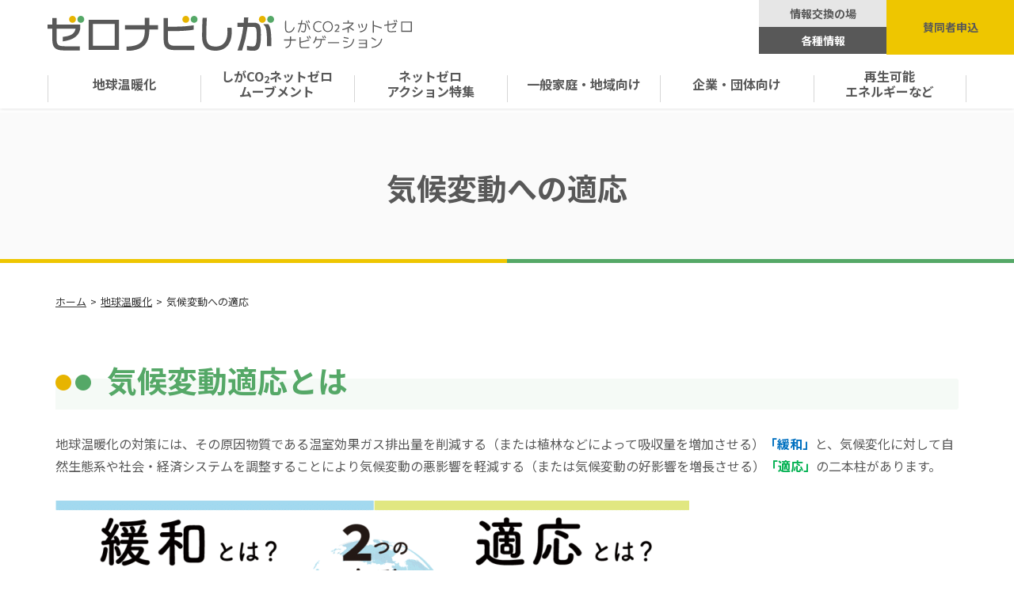

--- FILE ---
content_type: text/html; charset=UTF-8
request_url: https://zeronavi.shiga.jp/global-warming/adaption/
body_size: 9189
content:
<!DOCTYPE html
  PUBLIC "-//W3C//DTD XHTML 1.0 Transitional//EN" "http://www.w3.org/TR/xhtml1/DTD/xhtml1-transitional.dtd">
<html xmlns="http://www.w3.org/1999/xhtml" xml:lang="ja" lang="ja">

<head>
  <meta name="viewport" content="width=device-width, initial-scale=1">
  <meta http-equiv="Content-Type" content="text/html; charset=UTF-8" />
  <meta http-equiv="Content-Script-Type" content="text/javascript" />
  <meta http-equiv="Content-Style-Type" content="text/css" />
  <meta http-equiv="Cache-Control" content="no-cache" />
  <meta http-equiv="Pragma" content="no-cache" />
  <meta name="robots" content="INDEX,FOLLOW" />
  <title>気候変動への適応 | ゼロナビしが - しがCO2ネットゼロナビゲーション -</title>
  <meta name="description" content="滋賀県が推進する「CO?ネットゼロ社会づくり」に向けた情報を発信しています。琵琶湖をはじめとする豊かな自然環境を守り、豪雨災害等に強い持続可能な社会を次世代に引き継ぐため、「CO?ネットゼロ」の達成に向けて、一緒に取り組んでいきましょう。" />
  <meta name="keywords" content="" />
  <!-- OGP -->
  <meta property="og:url" content="https://zeronavi.shiga.jp/global-warming/adaption/" />
  <meta property="og:type" content="article" />
    <meta property="og:title" content="ゼロナビしが - しがCO2ネットゼロナビゲーション -">
    <meta property="og:description" content="滋賀県が推進する「CO?ネットゼロ社会づくり」に向けた情報を発信しています。琵琶湖をはじめとする豊かな自然環境を守り、豪雨災害等に強い持続可能な社会を次世代に引き継ぐため、「CO?ネットゼロ」の達成に向けて、一緒に取り組んでいきましょう。" />
  <meta property="og:site_name" content="ゼロナビしが - しがCO2ネットゼロナビゲーション -" />
  <meta property="og:image" content="https://zeronavi.shiga.jp/images/common/OGP.png" />
  <!-- Twitter -->
  <meta name="twitter:card" content="summary_large_image" />

  <!-- bootstrap CSS -->
  <link rel="stylesheet" href="https://cdn.jsdelivr.net/npm/bootstrap@5.3.0-alpha1/dist/css/bootstrap.min.css">

  <!-- bootstrap - jquery(1.9.1以上必要) -->
  <script src="https://ajax.googleapis.com/ajax/libs/jquery/2.1.4/jquery.min.js"></script>
  <script type="text/javascript">
    $.noConflict();
  </script>
  <!-- bootstrap - js -->
  <script src="https://cdn.jsdelivr.net/npm/bootstrap@5.3.0-alpha1/dist/js/bootstrap.bundle.min.js"></script>

  <script type="text/javascript" src="/_administrator/css/default/js/contents.js"></script>
  <link type="text/css" rel="stylesheet" href="../../_administrator/css/default/system_decolate.css" />
  <link type="text/css" rel="stylesheet" href="../../_templates/zeronavi_shiga/css/style.css" />
  <link type="text/css" rel="stylesheet" href="../../_administrator/css/default/contents_parts_2017.css" />
  <link href="../../_administrator/css/lightbox.css" rel="stylesheet" type="text/css" media="screen" />
<script type="text/javascript" src="/_administrator/js/slibs.js"></script>
<script type="text/javascript" src="https://design.secure-cms.net/host/script/script5.js"></script>
<script type="text/javascript">jQuery.noConflict();</script>
<script type="text/javascript" src="/_administrator/js/common.js"></script>
<link href="../../_administrator/css/lightbox_2.css" rel="stylesheet" type="text/css" media="screen" />
<meta http-equiv="Content-Security-Policy" content="upgrade-insecure-requests">
<link href="../../_administrator/css/default/alert.css" rel="stylesheet" type="text/css" />
<link href="../../_administrator/css/index.php?from=login" rel="stylesheet" type="text/css" />
<script type="text/javascript" defer="defer" async="async" src="/_administrator/js/llibs.js"></script>
<link rel="shortcut icon" href="../../favicon.ico?f=1768374065" type="image/vnd.microsoft.icon">
<link rel="icon" href="../../favicon.ico?f=1768374065" type="image/vnd.microsoft.icon">
    <script type="text/javascript" src="/_templates/zeronavi_shiga/js/jquery.matchHeight-min.js"></script>
  <script type="text/javascript" src="/_templates/zeronavi_shiga/js/common.js"></script>

<script>get_cookie_banner_settings();</script>
<!-- Google Tag Manager -->
<script>(function(w,d,s,l,i){w[l]=w[l]||[];w[l].push({'gtm.start':
new Date().getTime(),event:'gtm.js'});var f=d.getElementsByTagName(s)[0],
j=d.createElement(s),dl=l!='dataLayer'?'&l='+l:'';j.async=true;j.src=
'https://www.googletagmanager.com/gtm.js?id='+i+dl;f.parentNode.insertBefore(j,f);
})(window,document,'script','dataLayer','GTM-PJPXDHN');</script>
<!-- End Google Tag Manager --></head>

<body id="bootstrap_template" class="template-default"><!-- Google Tag Manager (noscript) -->
<noscript><iframe src="https://www.googletagmanager.com/ns.html?id=GTM-PJPXDHN"
height="0" width="0" style="display:none;visibility:hidden"></iframe></noscript>
<!-- End Google Tag Manager (noscript) -->

  <!-- Header -->
  <header class="header  " id="header">
    <div class="freeParts">
    <div class="box">
        <div class="boxTop">
            <div class="boxBottom">
                <div class="headerInner ">
<div class="top">
<h1 class="logo"><a href="../../"><img src="../../images/common/logo.svg" alt="ゼロナビしが しがCO2ネットゼロナビゲーション" /></a></h1>
<ul class="navigation">
    <li><a href="../../shiga-co2-netzero-movement/subscribe/">賛同者申込</a></li>
    <li><a href="../../communication/">情報交換の場</a></li>
    <li><a href="../../informations/">各種情報</a></li>
</ul>
<div class="hum"><span>&nbsp;</span><span>&nbsp;</span><span>&nbsp;</span></div>
</div>
<nav>
<ul class="gnav">
    <li><a href="../../global-warming/">地球温暖化</a>
    <ul class="child">
        <li><a href="../../global-warming/effects/">地球温暖化とその影響</a></li>
        <li><a href="../../global-warming/adaption/">気候変動への適応</a></li>
    </ul>
    </li>
    <li><a href="../../shiga-co2-netzero-movement/"><span>しがCO<sub>2</sub>ネットゼロ<br />
    ムーブメント</span></a>
    <ul class="child">
        <li><a href="../../shiga-co2-netzero-movement/subscribe/">賛同者募集</a></li>
        <li><a href="../../shiga-co2-netzero-movement/logo/">ロゴマーク</a></li>
        <li><a href="../../shiga-co2-netzero-movement/prefecture/">企業－県の連携取組</a></li>
        <li><a href="../../shiga-co2-netzero-movement/campaign/">キャンペーン</a></li>
        <li><a href="../../shiga-co2-netzero-movement/kokusupo/">ＣＯ₂ネットゼロアクションで国スポ・障スポ を応援しよう！</a></li>
    </ul>
    </li>
    <li><a href="../../netzero-action/">ネットゼロ<br />
    アクション特集</a>
    <ul class="child">
        <li><a href="../../netzero-action/netzero-reports/">ネットゼロ通信</a></li>
        <li><a href="../../netzero-action/public-relations/">地球温暖化防止活動推進センター／推進員</a></li>
        <li><a href="../../netzero-action/school/">学校での取組</a></li>
        <li><a href="../../netzero-action/local/">地域での取組</a></li>
        <li><a href="../../netzero-action/next-generation-movement/">次世代ムーブメント</a></li>
        <li><a href="../../netzero-action/movie/">ムーブメント動画</a></li>
        <li><a href="../../netzero-action/award/">優良事例の表彰</a></li>
        <li><a href="../../netzero-action/koudouhenyou/">CO₂ネットゼロ家庭部門行動変容促進事業</a></li>
    </ul>
    </li>
    <li><a href="../../home/">一般家庭・地域向け</a>
    <ul class="child">
        <li><a href="../../home/living/">暮らしの中でできるネットゼロ</a></li>
        <li><a href="../../home/lectures/">学べる講座・イベント</a></li>
        <li><a href="../../home/subsidy/">補助金情報</a></li>
        <li><a href="../../home/quiz/">ネットゼロクイズ</a></li>
    </ul>
    </li>
    <li><a href="../../company/">企業・団体向け</a>
    <ul class="child">
        <li><a href="../../company/action/">取組事例</a></li>
        <li><a href="../../company/subsidy/">補助金、支援制度</a></li>
        <li><a href="../../company/greenhouse-gas/">温室効果ガス排出量算定・報告・公表制度</a></li>
        <li><a href="../../company/informations/">各種情報</a></li>
        <li><a href="../../company/carbon-credit/">びわ湖カーボンクレジット</a></li>
    </ul>
    </li>
    <li><a href="../../renewable-energy/">再生可能<br />
    エネルギーなど</a>
    <ul class="child">
        <li><a href="../../renewable-energy/solar/">太陽光発電</a></li>
        <li><a href="../../renewable-energy/small-hydropower/">小水力発電</a></li>
        <li><a href="../../renewable-energy/biomass/">バイオマス発電</a></li>
        <li><a href="../../renewable-energy/hydrogen/">水素エネルギー</a></li>
        <li><a href="../../renewable-energy/other/">その他</a></li>
    </ul>
    </li>
</ul>
</nav></div>            </div>
        </div>
    </div>
</div>  </header>

  <!-- Drawer -->
  <div class="drawer  " id="drawer">
      </div>

  <!-- Main -->
  <main class="main" id="main">
    <div class=" exParts parts_h1">
      <h1>
        気候変動への適応      </h1>
    </div>
    <!-- パンくずナビ -->
    <div class="sitedesign-topicpath">
      <ol class="breadcrumb"><li id="topicpathFirst"><a href="../../">ホーム</a></li><li><a href="../../global-warming/">地球温暖化</a></li><li>気候変動への適応</li></ol>    </div>
    <!-- // パンくずナビ -->

    <div class="freePage  ">
      <div class="freePage"><div class=" exParts parts_h2">
<h2>気候変動適応とは</h2>
</div>
<div class=" exParts parts_text">
<div>
<p>地球温暖化の対策には、その原因物質である温室効果ガス排出量を削減する（または植林などによって吸収量を増加させる）<span style="color: rgb(0, 112, 192);"><strong>「緩和」</strong></span>と、気候変化に対して自然生態系や社会・経済システムを調整することにより気候変動の悪影響を軽減する（または気候変動の好影響を増長させる）<span style="color: rgb(0, 176, 80);"><strong>「適応」</strong></span>の二本柱があります。</p>
</div>
</div>
<div class=" exParts parts_image_1col_cap">
<div class="img"><img src="../../images/global-warming/adaption/global-warming-adaption01.png" alt="画像01_緩和と適応(文章付き)" /></div>
<div class="caption ">※出展：日本気候変動適応情報プラットフォーム</div>
</div>
<div class=" exParts parts_text">
<div>
<p>気候変動を抑えるためには、<span style="color: rgb(0, 112, 192);"><strong>緩和</strong></span>が最も必要かつ重要な対策です。IPCC WGI第六次評価報告書によると、<strong>世界平均気温は</strong>、少なくとも今世紀半ばまでは上昇を続け、向こう数十年の間に二酸化炭素及びその他の温室効果ガスの排出が大幅に減少しない限り、21世紀中に、産業革命以前と比べ<strong>1.5℃および2℃を超える</strong>と報告されています。</p>
</div>
</div>
<div class=" exParts parts_text">
<div>
<p>しかし、<strong>緩和の効果が現れるには長い時間がかかる</strong>ため、早急に大幅削減に向けた取組みを開始し、それを長期にわたり強化・継続していかなければなりません。また、<strong>最大限の排出削減努力を行ったとしても、過去に排出された温室効果ガスの大気中への蓄積があり、ある程度の気候変動は避けられないのです</strong>。</p>
</div>
</div>
<div class=" exParts parts_text">
<div>
<p>測記録を更新するような<strong>激しい大雨、災害級の暑さ等の異常気象</strong>が、私たちの生活に大きな影響を及ぼしています。気候変動によって、こうした異常気象が将来は頻繁に発生したり深刻化したりすることが懸念されており、<strong>変化する気候のもとで悪影響を最小限に抑えたり、よりよい生活ができるようにしていく<span style="color: rgb(0, 176, 80);">「適応」</span>が不可欠なのです</strong>。</p>
</div>
</div>
<div class=" exParts parts_h2">
<h2>気候変動の適応に関する情報</h2>
</div>
<div class=" exParts parts_text">
<div>
<p>国立環境研究所では、気候変動適応に関する情報をわかりやすくまとめているサイトを運営されています。ぜひご覧ください。</p>
</div>
</div>
<div class=" exParts parts_link linkInline">
<div>
<p><a href="https://adaptation-platform.nies.go.jp/" target="_blank" rel="noopener">A-PLAT 気候変動適応情報プラットフォーム</a></p>
</div>
</div>
<div class=" exParts parts_link linkInline">
<div>
<p><a href="https://adaptation-platform.nies.go.jp/everyone/school/index.html" target="_blank" rel="noopener">A-PLAT KIDS （子ども向け）</a></p>
</div>
</div>
<div class=" exParts parts_h2">
<h2>滋賀県気候変動適応センターを設置しました</h2>
</div>
<div class=" exParts parts_text">
<div>
<p>平成30年(2018年)12月に気候変動適応法(平成30年法律第50号)が施行されました。本県では関係する試験研究機関や庁内の各部局が連携して気候変動の影響を回避・軽減する施策(気候変動適応策)を推進するため、平成31年(2019年)1月に気候変動適応を推進する地域拠点として「滋賀県気候変動適応センター」を設置しました。</p>
</div>
</div>
<div class=" exParts parts_link linkInline linkPdf">
<div>
<p><a href="../../files/global-warming/global-warming_adaption01.pdf" target="_blank" rel="noopener">気候変動適応法の概要【環境省HPより】</a></p>
</div>
</div>
<div class=" exParts parts_link linkInline linkPdf">
<div>
<p><a href="../../files/global-warming/global-warming_adaption02.pdf" target="_blank" rel="noopener">滋賀県気候変動適応センターの設置について</a></p>
</div>
</div>
<div class=" exParts parts_h2">
<h2>滋賀県の気候変動</h2>
</div>
<div class=" exParts parts_h3">
<h3>滋賀県気候変動適応ハンドブック</h3>
</div><div class=" exParts parts_text">
<div><p>令和6年（2024年）11月、気候変動適応ハンドブックを作成しました。</p></div>
</div><div class=" exParts parts_link linkInline">
<div><p><a href="../../global-warming/adaption/handbook/">滋賀県気候変動適応ハンドブックを作成しました</a></p></div>
</div><div class=" exParts parts_h3">
<h3>科学的知見の収集</h3>
</div>
<div class=" exParts parts_text">
<div>
<p>平成27年度(2015年度)に環境省の「地方公共団体における気候変動影響評価・適応計画策定等支援事業」に本県が採択され、環境省等の支援の下、滋賀県における気候変動の影響評価等をとりまとめました。</p>
<p>また、令和元年度(2019年度)には「気候変動による主な影響と影響を与える気候要因」の整理を行っています。</p>
</div>
</div>
<div class=" exParts parts_link link3col linkPdf">
<div>
<p><a href="../../files/global-warming/global-warming_adaption03.pdf" target="_blank" rel="noopener">滋賀県における気候変動影響評価等とりまとめ(令和3年3月)</a></p>
</div>
</div>
<div class=" exParts parts_link link3col linkPdf">
<div>
<p><a href="../../files/global-warming/global-warming_adaption04.pdf" target="_blank" rel="noopener">気候変動による主な影響と影響を与える気候要因(令和元年10月)</a></p>
</div>
</div>
<div class=" exParts parts_link link3col linkPdf">
<div>
<p><a href="../../files/global-warming/global-warming_adaption05.pdf" target="_blank" rel="noopener">令和元年度&nbsp;滋賀県気候変動影響評価等委託業務報告書概要版(令和2年3月)</a></p>
</div>
</div>
<div class=" exParts parts_h3">
<h3>情報の発信</h3>
</div>
<div class=" exParts parts_link linkInline linkPdf">
<div>
<p><a href="../../files/global-warming/global-warming_adaption06.pdf" target="_blank" rel="noopener">彦根の年平均気温の変化(1980年代と2010年代)</a></p>
</div>
</div>
<div class=" exParts parts_link linkInline linkPdf">
<div>
<p><a href="../../files/global-warming/global-warming_adaption07.pdf" target="_blank" rel="noopener">県内と近畿地方の短時間強雨の経年変化</a></p>
</div>
</div>
<div class=" exParts parts_text">
<div>
<p>環境省「国民参加による気候変動影響情報収集・分析委託事業」を通じて情報収集や発信を進めました。</p>
</div>
</div>
<div class=" exParts parts_link linkInline linkPdf">
<div>
<p><a href="../../files/global-warming/global-warming_adaption08.pdf" target="_blank" rel="noopener">令和元年度成果報告</a></p>
</div>
</div>
<div class=" exParts parts_link linkInline linkPdf">
<div>
<p><a href="../../files/global-warming/global-warming_adaption09.pdf" target="_blank" rel="noopener">令和2年度成果報告</a></p>
</div>
</div>
<div class=" exParts parts_text">
<div>
<p>「あのチョウ、初めて見た」、「この花、咲く時期が変わってきた気がする」、「あの山の雪が減ってきた気がする」など、「温暖化が原因では？」と考えさせられる現象が私たちのまわりでも既におきています。</p>
<p>県内で生じている「温暖化による環境の変化」「気候変動への今後の不安」を共有し、個人や地域で取り組むことのできる「適応策」を考えるワークショップを実施し、情報を収集しました。</p>
</div>
</div>
<div class=" exParts parts_img">
<div class="img"><img src="../../images/global-warming/adaption/global-warming_adaption02.jpg" alt="" /></div>
</div>

<div class=" exParts parts_link linkInline">
<div><p><a href="../../files/global-warming/global-warming_adaption10.jpg" target="_blank" rel="noopener">気候変動影響事例【春】</a></p></div>
</div><div class=" exParts parts_link linkInline">
<div><p><a href="../../files/global-warming/global-warming_adaption11.jpg" target="_blank" rel="noopener">気候変動影響事例【夏】</a></p></div>
</div><div class=" exParts parts_link linkInline">
<div><p><a href="../../files/global-warming/global-warming_adaption12.jpg" target="_blank" rel="noopener">気候変動影響事例【秋】</a></p></div>
</div><div class=" exParts parts_link linkInline">
<div><p><a href="../../files/global-warming/global-warming_adaption13.jpg" target="_blank" rel="noopener">気候変動影響事例【冬】</a></p></div>
</div>
<div class=" exParts parts_link linkInline">
<div>
<p><a href="https://arcg.is/1CrebL" target="_blank" rel="noopener">滋賀県で収集された「気候変動影響事例」</a></p>
</div>
</div>
<div class=" exParts parts_h3">
<h3>気候変動適応法改正による熱中症対策の強化について</h3>
</div><div class=" exParts parts_text">
<div><p>気候変動によって気温が上昇し、<span style="color: rgb(80, 80, 80); letter-spacing: 0.4px; font-weight: var(--bs-body-font-weight); text-align: var(--bs-body-text-align);">熱中症による救急搬送人員、医療機関受診者数・熱中症死亡者数の全国的な増加傾向が見られています。</span></p><p>気候変動適応策として、熱中症予防が大切です。</p><p>熱中症対策について、以下をご覧ください。</p></div>
</div><div class=" exParts parts_link linkInline">
<div><p><a href="https://www.pref.shiga.lg.jp/ippan/kenkouiryouhukushi/kenkou/15153.html">熱中症予防</a></p></div>
</div><div class=" exParts parts_link linkInline">
<div><p><a href="https://www.pref.shiga.lg.jp/ippan/kankyoshizen/ondanka/338624.html">指定暑熱避難施設（クーリングシェルター）</a></p></div>
</div><div class=" exParts parts_h3">
<h3>関連情報のリンク先</h3>
</div>
<div class=" exParts parts_text">
<div>
<p>気候変動が及ぼす影響や適応策の取組についてまとめた動画「気候変動でどうなる-滋賀での私たちの暮らし-」を配信しています。持続可能な未来に向け、今私たちが出来ることを考えてみましょう。</p>
</div>
</div>
<div class=" exParts parts_text">
<div>
<p>動画の配信にはYouTubeを使用しています。ご覧いただく場合は、画像をクリックしてください（別ウィンドウで開く）。</p>
<p></p>
</div>
</div>


<div class=" exParts parts_movie_2col">
<div class="inner">
<div class="box">
<div class="title ">■Vol.1 プロローグ</div>
<div class="movie "><iframe width="560" height="315" src="https://www.youtube.com/embed/fd8SmQdlyJ0" title="YouTube video player" frameborder="0" allow="accelerometer; autoplay; clipboard-write; encrypted-media; gyroscope; picture-in-picture" allowfullscreen=""></iframe></div>
</div>
<div class="box">
<div class="title ">■Vol.2 熱中症対策編</div>
<div class="movie "><iframe width="560" height="315" src="https://www.youtube.com/embed/Wla7AMVue60" title="YouTube video player" frameborder="0" allow="accelerometer; autoplay; clipboard-write; encrypted-media; gyroscope; picture-in-picture" allowfullscreen=""></iframe></div>
</div>
</div>
</div>
<div class=" exParts parts_movie_2col">
<div class="inner">
<div class="box">
<div class="title ">■Vol.3 農業編</div>
<div class="movie "><iframe width="560" height="315" src="https://www.youtube.com/embed/CA-94Ax-iO8" title="YouTube video player" frameborder="0" allow="accelerometer; autoplay; clipboard-write; encrypted-media; gyroscope; picture-in-picture" allowfullscreen=""></iframe></div>
</div>
<div class="box">
<div class="title ">■Vol.4 自然生態系編</div>
<div class="movie "><iframe width="560" height="315" src="https://www.youtube.com/embed/W9cVRhWbfhk" title="YouTube video player" frameborder="0" allow="accelerometer; autoplay; clipboard-write; encrypted-media; gyroscope; picture-in-picture" allowfullscreen=""></iframe></div>
</div>
</div>
</div>
<div class=" exParts parts_movie_2col">
<div class="inner">
<div class="box">
<div class="title ">■Vol.5 自然災害・治水対策編</div>
<div class="movie "><iframe width="560" height="315" src="https://www.youtube.com/embed/5r7H5mtXhRA" title="YouTube video player" frameborder="0" allow="accelerometer; autoplay; clipboard-write; encrypted-media; gyroscope; picture-in-picture" allowfullscreen=""></iframe></div>
</div>
<div class="box">
<div class="title ">■Vol.6 自然災害・砂防対策編</div>
<div class="movie "><iframe width="560" height="315" src="https://www.youtube.com/embed/GbFpGpEUgNU" title="YouTube video player" frameborder="0" allow="accelerometer; autoplay; clipboard-write; encrypted-media; gyroscope; picture-in-picture" allowfullscreen=""></iframe></div>
</div>
</div>
</div>
<div class=" exParts parts_movie_2col">
<div class="inner">
<div class="box">
<div class="title ">■Vol.7 琵琶湖の水環境編</div>
<div class="movie "><iframe width="560" height="315" src="https://www.youtube.com/embed/7LjNRPsU6bM" title="YouTube video player" frameborder="0" allow="accelerometer; autoplay; clipboard-write; encrypted-media; gyroscope; picture-in-picture" allowfullscreen=""></iframe></div>
</div>
<div class="box">
<div class="title ">■Vol.8 産業「適応ビジネス」編</div>
<div class="movie "><iframe width="560" height="315" src="https://www.youtube.com/embed/iDgYS6Zhqgc" title="YouTube video player" frameborder="0" allow="accelerometer; autoplay; clipboard-write; encrypted-media; gyroscope; picture-in-picture" allowfullscreen=""></iframe></div>
</div>
</div>
</div><div class=" exParts parts_h3">
<h3>関連情報のリンク先</h3>
</div><div class=" exParts parts_link linkInline">
<div><p><a href="https://www.jma-net.go.jp/hikone/kikouhendou/kikouhendou_shiga.html" target="_blank" rel="noopener">滋賀県の気候変動（気象庁彦根地方気象台）</a></p></div>
</div><div class=" exParts parts_link linkInline">
<div><p><a href="https://www.data.jma.go.jp/cpdinfo/ccj/index.html" target="_blank" rel="noopener">日本の気候変動２０２０（気象庁）</a></p></div>
</div>
<p></p>
<p></p>
<p></p>
<p></p>
<div id="gtx-trans" style="position: absolute; left: 556px; top: 234.531px;">
<div class="gtx-trans-icon"></div>
</div>
<p></p>
<div id="gtx-trans" style="position: absolute; left: 603px; top: 234.531px;">
<div class="gtx-trans-icon"></div>
</div>
<p></p>
<div id="gtx-trans" style="position: absolute; left: 181px; top: 113px;">
<div class="gtx-trans-icon"></div>
</div>

<p></p>
<p></p>
<p></p>
<p></p>
<div id="gtx-trans" style="position: absolute; left: 556px; top: 234.531px;">
<div class="gtx-trans-icon"></div>
</div>
<div id="gtx-trans" style="position: absolute; left: 272px; top: 113px;">
<div class="gtx-trans-icon"></div>
</div>
<div id="gtx-trans" style="position: absolute; left: -12px; top: 1306.41px;">
<div class="gtx-trans-icon"></div>
</div>
<div id="gtx-trans" style="position: absolute; left: 213px; top: 166px;">
<div class="gtx-trans-icon"></div>
</div>
<p></p>
<p></p>
<div id="gtx-trans" style="position: absolute; left: 102px; top: 113px;">
<div class="gtx-trans-icon"></div>
</div>
<div id="gtx-trans" style="position: absolute; left: 307px; top: 113px;">
<div class="gtx-trans-icon"></div>
</div>
<div id="gtx-trans" style="position: absolute; left: 272px; top: 113px;">
<div class="gtx-trans-icon"></div>
</div>
<div id="gtx-trans" style="position: absolute; left: 179px; top: 724.781px;">
<div class="gtx-trans-icon"></div>
</div>
<div id="gtx-trans" style="position: absolute; left: -12px; top: 1306.41px;">
<div class="gtx-trans-icon"></div>
</div>
<div id="gtx-trans" style="position: absolute; left: 179px; top: 724.781px;">
<div class="gtx-trans-icon"></div>
</div>
<div id="gtx-trans" style="position: absolute; left: 156px; top: 113px;">
<div class="gtx-trans-icon"></div>
</div>
<p></p>
<div id="gtx-trans" style="position: absolute; left: 98px; top: 113px;">
<div class="gtx-trans-icon"></div>
</div>
<p></p>
<div id="gtx-trans" style="position: absolute; left: 603px; top: 234.531px;">
<div class="gtx-trans-icon"></div>
</div>
<p></p>
<div id="gtx-trans" style="position: absolute; left: 181px; top: 113px;">
<div class="gtx-trans-icon"></div>
</div></div>    </div><!-- /.freePage -->
    <!-- パンくずナビ -->
    <div class="sitedesign-topicpath">
      <ol class="breadcrumb"><li id="topicpathFirst"><a href="../../">ホーム</a></li><li><a href="../../global-warming/">地球温暖化</a></li><li>気候変動への適応</li></ol>    </div>
    <!-- // パンくずナビ -->
  </main>

  <!-- Footer -->
  <footer class="footer  " id="footer">
    <div class="footerInner "><div class="footerContact"><div class="inner"><div class="textBlock"><h2><span class="en">CONTACT</span><span class="ja">お問い合わせ</span></h2> <p class="address">〒520-8577<br /> 滋賀県大津市京町4丁目1番1号<br /> 滋賀県総合企画部CO<sub>2</sub>ネットゼロ推進課</p></div> <ul class="contactLink">     <li><a href="../../contact/"><span>メールでのお問い合わせ</span></a></li>     <li><a href="../../shiga-co2-netzero-movement/subscribe/"><span>賛同者申し込み</span></a></li> </ul></div></div> <!-- /.footerContact --> <div class="footerMain"><div class="footerTop"><div class="title"><div><img src="../../images/common/logo.svg" alt="ゼロナビしが しがCO2ネットゼロナビゲーション" /></div> <div class="website-search"><form action="../../search/" method="post" class="clearfix"><input type="hidden" name="do" value="search" />                   <input type="text" class="siteSearchText" name="w" id="search-word" placeholder="サイト内を検索" />     <div class="searchLink"><input type="submit" value="検索" id="search-button" class="siteSearchTextBu" title="検索" /></div></form></div></div> <div class="wrapper"><div class="col"><div><p class="dirTitle"><a href="../../global-warming/">地球温暖化</a></p> <div class="content"><p><a href="../../global-warming/">地球温暖化TOP</a></p> <p><a href="../../global-warming/effects/">地球温暖化とその影響</a></p> <p><a href="../../global-warming/adaption/">気候変動への適応</a></p></div></div> <div><p class="dirTitle"><a href="../../shiga-co2-netzero-movement/">しがCO<sub>2</sub>ネットゼロムーブメント</a></p> <div class="content"><p><a href="../../shiga-co2-netzero-movement">しがCO<sub>2</sub>ネットゼロムーブメントTOP</a></p> <p><a href="../../shiga-co2-netzero-movement/subscribe/">賛同者募集</a></p> <p><a href="../../shiga-co2-netzero-movement/logo/">ロゴマーク</a></p> <p><a href="../../shiga-co2-netzero-movement/prefecture/">企業－県の連携取組</a></p> <p><a href="../../shiga-co2-netzero-movement/campaign/">キャンペーン</a></p> <p><a href="../../shiga-co2-netzero-movement/kokusupo/">ＣＯ₂ネットゼロアクションで国スポ・障スポ を応援しよう！</a></p></div></div> <div><p class="dirTitle"><a href="../../netzero-action/">ネットゼロアクション特集</a></p> <div class="content"><p><a href="../../netzero-action/">ネットゼロアクション特集TOP</a></p> <p><a href="../../netzero-action/netzero-reports/">ネットゼロ通信</a></p> <p><a href="../../netzero-action/public-relations/">地球温暖化防止活動推進センター／推進員</a></p> <p><a href="../../netzero-action/school/">学校での取組</a></p> <p><a href="../../netzero-action/local/">地域での取組</a></p> <p><a href="../../netzero-action/next-generation-movement/">次世代ムーブメント</a></p> <p><a href="../../netzero-action/movie/">ムーブメント動画</a></p> <p><a href="../../netzero-action/award/">優良事例の表彰</a></p> <p><a href="../../netzero-action/koudouhenyou/">CO₂ネットゼロ家庭部門行動変容促進事業</a></p></div></div></div> <div class="col"><div><p class="dirTitle"><a href="../../home/">一般家庭・地域向け</a></p> <div class="content"><p><a href="../../home/">一般家庭・地域向けTOP</a></p> <p><a href="../../home/living/">暮らしの中でできるネットゼロ</a></p> <p><a href="../../home/lectures/">学べる講座・イベント</a></p> <p><a href="../../home/subsidy/">補助金情報</a></p> <p><a href="../../home/quiz/">ネットゼロクイズ</a></p></div></div> <div><p class="dirTitle"><a href="../../company/">企業・団体向け</a></p> <div class="content"><p><a href="../../company/">企業・団体向けTOP</a></p> <p><a href="../../company/action/">取組事例</a></p> <p><a href="../../company/subsidy/">補助金、支援制度</a></p> <p><a href="../../company/greenhouse-gas/">温室効果ガス排出量算定・報告・公表制度</a></p> <p><a href="../../company/carbon-credit/">びわ湖カーボンクレジット</a></p> <p><a href="../../company/informations/">各種情報</a></p></div></div></div> <div class="col"><div><p class="dirTitle"><a href="../../renewable-energy/">再生可能エネルギーなど</a></p> <div class="content"><p><a href="../../renewable-energy/">再生可能エネルギーなどTOP</a></p> <p><a href="../../renewable-energy/solar/">太陽光発電</a></p> <p><a href="../../renewable-energy/small-hydropower/">小水力発電</a></p> <p><a href="../../renewable-energy/biomass/">バイオマス発電</a></p> <p><a href="../../renewable-energy/hydrogen/">水素エネルギー</a></p> <p><a href="../../renewable-energy/other/">その他</a></p></div></div> <div><p class="dirTitle"><a href="../../communication/">情報交換の場</a></p> <div class="content"><p><a href="../../communication/">情報交換の場TOP</a></p> <p><a href="../../communication/chatroom/">情報交換の場</a></p> <p><a href="../../communication/consortium/">ネットゼロフォーラムしが</a></p></div></div> <div><p class="dirTitle"><a href="../../informations/">各種情報</a></p> <div class="content"><p><a href="../../informations/">各種情報TOP</a></p> <p><a href="../../informations/law/">県の条例・計画、審議会等</a></p> <p><a href="../../informations/emissions-reporting/">温室効果ガス排出実態</a></p> <p><a href="../../informations/local-gov/">県内市町向け情報</a></p> <p><a href="../../informations/links/">関連サイト</a></p></div></div></div></div></div> <!-- /.footerTop --> <div class="footerBottom"><div class="inner"><small>&copy; Shiga Prefectural Government. All Rights Reserved.</small> <ul class="link">     <li><a href="../../news/">お知らせ</a></li>     <li><a href="../../contact/">お問い合わせ</a></li>     <li><a href="../../privacy/">個人情報保護方針</a></li> </ul></div></div> <!-- /.footerBottom --></div></div>      </footer>

<div id="published" style="display:none">&nbsp;</div></body>

</html>

--- FILE ---
content_type: text/html; charset=UTF-8
request_url: https://zeronavi.shiga.jp/index.php?a=free_page/get_cookie_policy_setting/
body_size: 744
content:
[{"site_path":"","cms_rev_no":"-1","site_title":"\u30bc\u30ed\u30ca\u30d3\u3057\u304c - \u3057\u304cCO2\u30cd\u30c3\u30c8\u30bc\u30ed\u30ca\u30d3\u30b2\u30fc\u30b7\u30e7\u30f3 -","description":"\u6ecb\u8cc0\u770c\u304c\u63a8\u9032\u3059\u308b\u300cCO?\u30cd\u30c3\u30c8\u30bc\u30ed\u793e\u4f1a\u3065\u304f\u308a\u300d\u306b\u5411\u3051\u305f\u60c5\u5831\u3092\u767a\u4fe1\u3057\u3066\u3044\u307e\u3059\u3002\u7435\u7436\u6e56\u3092\u306f\u3058\u3081\u3068\u3059\u308b\u8c4a\u304b\u306a\u81ea\u7136\u74b0\u5883\u3092\u5b88\u308a\u3001\u8c6a\u96e8\u707d\u5bb3\u7b49\u306b\u5f37\u3044\u6301\u7d9a\u53ef\u80fd\u306a\u793e\u4f1a\u3092\u6b21\u4e16\u4ee3\u306b\u5f15\u304d\u7d99\u3050\u305f\u3081\u3001\u300cCO?\u30cd\u30c3\u30c8\u30bc\u30ed\u300d\u306e\u9054\u6210\u306b\u5411\u3051\u3066\u3001\u4e00\u7dd2\u306b\u53d6\u308a\u7d44\u3093\u3067\u3044\u304d\u307e\u3057\u3087\u3046\u3002","keyword":"","site_mail":"support@shiga-web.or.jp","copyright":"Copyright (C) \u30bc\u30ed\u30ca\u30d3\u3057\u304c All Rights Reserved.","cms_language":"ja","cookie_consent_popup_flag":"0","cookie_consent_message":"","site_close_image":"","site_close_message":"","site_auto_backup":"1","tellink":"0","site_jquery_ver":"","site_jqueryui_ver":"","site_bootstrap_ver":"","_path":"","rev_no":"-1","_title":"\u30bc\u30ed\u30ca\u30d3\u3057\u304c - \u3057\u304cCO2\u30cd\u30c3\u30c8\u30bc\u30ed\u30ca\u30d3\u30b2\u30fc\u30b7\u30e7\u30f3 -","ription":"\u6ecb\u8cc0\u770c\u304c\u63a8\u9032\u3059\u308b\u300cCO?\u30cd\u30c3\u30c8\u30bc\u30ed\u793e\u4f1a\u3065\u304f\u308a\u300d\u306b\u5411\u3051\u305f\u60c5\u5831\u3092\u767a\u4fe1\u3057\u3066\u3044\u307e\u3059\u3002\u7435\u7436\u6e56\u3092\u306f\u3058\u3081\u3068\u3059\u308b\u8c4a\u304b\u306a\u81ea\u7136\u74b0\u5883\u3092\u5b88\u308a\u3001\u8c6a\u96e8\u707d\u5bb3\u7b49\u306b\u5f37\u3044\u6301\u7d9a\u53ef\u80fd\u306a\u793e\u4f1a\u3092\u6b21\u4e16\u4ee3\u306b\u5f15\u304d\u7d99\u3050\u305f\u3081\u3001\u300cCO?\u30cd\u30c3\u30c8\u30bc\u30ed\u300d\u306e\u9054\u6210\u306b\u5411\u3051\u3066\u3001\u4e00\u7dd2\u306b\u53d6\u308a\u7d44\u3093\u3067\u3044\u304d\u307e\u3057\u3087\u3046\u3002","ord":"","_mail":"support@shiga-web.or.jp","right":"Copyright (C) \u30bc\u30ed\u30ca\u30d3\u3057\u304c All Rights Reserved.","language":"ja","ie_consent_popup_flag":"0","ie_consent_message":"","_close_image":"","_close_message":"","_auto_backup":"1","ink":"0","_jquery_ver":"","_jqueryui_ver":"","_bootstrap_ver":""}]

--- FILE ---
content_type: text/css
request_url: https://zeronavi.shiga.jp/_administrator/css/default/system_decolate.css
body_size: 1277
content:
@charset "utf-8";
/* CSS Document */

/*　ボタン
======================================================= */
[class*="dec-btn"] {
  display: inline-block;
  text-decoration: none !important;
  transition: all .5s;
  max-width: 100%;
}

/* base */
.dec-btn--primary {
  background-color: #333;
  color: #fff;
}
.dec-btn--secondary {
  background-color: #777;
  color: #fff;
}
.dec-btn--attention {
  background-color: #d3191c;
  color: #fff;
}
.dec-btn--dark {
  background-color: #333;
  color: #fff;
}
.dec-btn--light {
  background-color: #eee;
  color: #333;
}
.dec-btn--grey {
  background-color: #ddd;
  color: #333;
}

/* outline */
[class*="dec-btn-ol"] {
  background-color: #fff;
  border: 1px solid;
}
.dec-btn-ol--primary {
  border-color: #333;
  color: #333;
}
.dec-btn-ol--secondary {
  border-color: #777;
  color: #777;
}
.dec-btn-ol--attention {
  border-color: #d3191c;
  color: #d3191c;
}
.dec-btn-ol--dark {
  border-color: #333;
  color: #333;
}
.dec-btn-ol--light {
  border-color: #eee;
  color: #333;
}
.dec-btn-ol--grey {
  border-color: #ddd;
  color: #333;
}


/* hover・focus */
[class*="dec-btn"]:hover,
[class*="dec-btn"]:focus {
  text-decoration: none !important;
}
.dec-btn--primary:hover,
.dec-btn--primary:focus,
.dec-btn--secondary:hover,
.dec-btn--secondary:focus,
.dec-btn--attention:hover,
.dec-btn--attention:focus,
.dec-btn--dark:hover,
.dec-btn--dark:focus {
  color: #fff;
}
.dec-btn--light:hover,
.dec-btn--light:focus,
.dec-btn--grey:hover,
.dec-btn--grey:focus {
  color: #333;
}
.dec-btn-ol--primary:hover,
.dec-btn--primary:focus,
.dec-btn-ol--dark:hover,
.dec-btn-ol--dark:focus,
.dec-btn-ol--light:hover,
.dec-btn-ol--light:focus,
.dec-btn-ol--grey:hover,
.dec-btn-ol--grey:focus {
  color: #333;
}
.dec-btn-ol--secondary:hover,
.dec-btn-ol--secondary:focus {
  color: #777;
}
.dec-btn-ol--attention:hover,
.dec-btn-ol--attention:focus {
  color: #d3191c;
}

/* size */
.dec-btn--size-lg { padding: 3rem 24rem;}
.dec-btn--size-md { padding: 2rem 12rem;}
.dec-btn--size-sm { padding: 1rem 3rem;}

@media (max-width: 767px) {
  a.dec-btn--size-lg { padding-right: 6rem; padding-left: 6rem;}
  a.dec-btn--size-md { padding-right: 4.5rem; padding-left: 4.5rem;}
}


/*　罫線
======================================================= */
.dec-line--primary,
.dec-line-pe--primary::before,
.dec-line-pe--primary::after {
  border-color: #333;
}
.dec-line--secondary,
.dec-line-pe--secondary::before,
.dec-line-pe--secondary::after {
  border-color: #777;
}
.dec-line--attention,
.dec-line-pe--attention::before,
.dec-line-pe--attention::after {
  border-color: #d3191c;
}
.dec-line--dark,
.dec-line-pe--dark::before,
.dec-line-pe--dark::after {
  border-color: #333;
}
.dec-line--light,
.dec-line-pe--light::before,
.dec-line-pe--light::after {
  border-color: #eee;
}
.dec-line--grey,
.dec-line-pe--grey::before,
.dec-line-pe--grey::after {
  border-color: #ddd;
}

/* 角丸 */
.dec-line--radius-lg { border-radius: 3rem;}
.dec-line--radius-md { border-radius: 1.5rem;}
.dec-line--radius-sm { border-radius: .5rem}


/*　背景
======================================================= */
.dec-bg--primary,
.dec-bg-pe--primary::before,
.dec-bg-pe--primary::after {
  background-color: #333;
  color: #fff;
}
.dec-bg--secondary,
.dec-bg-pe--secondary::before,
.dec-bg-pe--secondary::after {
  background-color: #777;
  color: #fff;
}
.dec-bg--attention,
.dec-bg-pe--attention::before,
.dec-bg-pe--attention::after {
  background-color: #d3191c;
  color: #fff;
}
.dec-bg--dark,
.dec-bg-pe--dark::before,
.dec-bg-pe--dark::after {
  background-color: #333;
  color: #fff;
}
.dec-bg--light,
.dec-bg-pe--light::before,
.dec-bg-pe--light::after {
  background-color: #eee;
  color: #333;
}
.dec-bg--grey,
.dec-bg-pe--grey::before,
.dec-bg-pe--grey::after {
  background-color: #ddd;
  color: #333;
}
.dec-bg--contents,
.dec-bg-pe--contents::before,
.dec-bg-pe--contents::after {
	background-color: #fff;
}


/*　テキスト
======================================================= */
.dec-txt--primary,
.dec-txt-pe--primary::before,
.dec-txt-pe--primary::after {
  color: #333;
}
.dec-txt--secondary,
.dec-txt-pe--secondary::before,
.dec-txt-pe--secondary::after {
  color: #777;
}
.dec-txt--attention,
.dec-txt-pe--attention::before,
.dec-txt-pe--attention::after {
  color: #d3191c;
}
.dec-txt--dark,
.dec-txt-pe--dark::before,
.dec-txt-pe--dark::after {
  color: #333;
}
.dec-txt--light,
.dec-txt-pe--light::before,
.dec-txt-pe--light::after {
  color: #eee;
}
.dec-txt--grey,
.dec-txt-pe--grey::before,
.dec-txt-pe--grey::after {
  color: #ddd;
}

.dec-txt--white,
.dec-txt-pe--white::before,
.dec-txt-pe--white::after {
  color: #fff !important;
}


/*　ボックス
======================================================= */
.dec-box--primary,
.dec-box-pe--primary::before,
.dec-box-pe--primary::after  {
  background-color: transparent;
  border: 1px solid #333;
  border-radius: 0;
}
.dec-box--secondary,
.dec-box-pe--secondary::before,
.dec-box-pe--secondary::after  {
  background-color: transparent;
  border: 1px solid #777;
  border-radius: 0;
}
.dec-box--attention,
.dec-box-pe--attention::before,
.dec-box-pe--attention::after  {
  background-color: transparent;
  border: 1px solid #d3191c;
  border-radius: 0;
}
.dec-box--dark,
.dec-box-pe--dark::before,
.dec-box-pe--dark::after  {
  background-color: transparent;
  border: 1px solid #333;
  border-radius: 0;
}
.dec-box--light,
.dec-box-pe--light::before,
.dec-box-pe--light::after  {
  background-color: #eee;
  border: none;
  border-radius: 0;
}
.dec-box--grey,
.dec-box-pe--grey::before,
.dec-box-pe--grey::after  {
  background-color: transparent;
  border: 1px solid #ddd;
  border-radius: 0;
}
[class*="dec-box-"] {
  padding: 15px;
}

/* スマホ以外 */
@media (min-width: 768px) {
  [class*="dec-box-"] {
    padding: 30px;
  }
}

--- FILE ---
content_type: text/css
request_url: https://zeronavi.shiga.jp/_templates/zeronavi_shiga/css/style.css
body_size: 57023
content:
@charset "UTF-8";
/*　CMS用リセットスタイル
=============================================================================================== */
/* ---------------------------------------------------------------------------------------- 

	CMS layout

---------------------------------------------------------------------------------------- */
@import url("https://fonts.googleapis.com/css2?family=Noto+Sans+JP:wght@100;300;400;500;700;900&display=swap");
.left {
  float: left;
}

.right {
  float: right;
}

.textC {
  text-align: center;
}

.textR {
  text-align: right;
}

img {
  display: inline-block;
  margin-left: auto;
  margin-right: auto;
  height: auto;
  max-width: 100%;
}

#cmsMobileButton {
  display: none;
}

/* -----------------------------------------
　表組
----------------------------------------- */
table {
  width: 100%;
  max-width: 100%;
  min-width: 100%;
}

/* ---------------------------------------------------------------------------------------- 
	form
---------------------------------------------------------------------------------------- */
input:not([type]),
input[type=text],
input[type=email],
input[type=tel],
input[type=password],
select,
textarea {
  padding: 10px 15px;
  margin: 5px 0;
  font-size: 0.875em;
  line-height: 1.42857143;
  background-image: none;
  background-color: #fff;
  border: 1px solid #ccc;
  border-radius: 0;
  display: inline-block;
  -webkit-transition: all 0.5s;
  transition: all 0.5s;
}

input:focus,
select:focus,
textarea:focus {
  border-color: #66afe9;
  outline: 0;
  -webkit-box-shadow: inset 0 1px 1px rgba(0, 0, 0, 0.075), 0 0 8px rgba(102, 175, 233, 0.6);
          box-shadow: inset 0 1px 1px rgba(0, 0, 0, 0.075), 0 0 8px rgba(102, 175, 233, 0.6);
}

input[disabled],
button[disabled],
input[readonly],
button[readonly],
fieldset[disabled] input,
fieldset[disabled] button {
  opacity: 1;
}

input[disabled],
button[disabled],
fieldset[disabled] input,
fieldset[disabled] button {
  cursor: not-allowed;
}

/* file */
#mailForm input[type=file] {
  padding: 12px 12px 12px 0;
}

/* label */
#mailForm label {
  position: relative;
  padding: 0 15px 0 0;
}

/* チェックボックス/ラジオボタン */
#mailForm label .checkbox,
#mailForm label .radio {
  display: inline;
}

/* ドロップダウン */
select {
  padding-top: 5px;
  padding-bottom: 5px;
  height: 34px;
  max-width: 100%;
}

/* テキストエリア */
textarea {
  width: 100%;
}

/* formパーツ - 郵便番号・電話番号 */
input.ant2api-zip,
input.ant2api-pref,
input[name=user_zip1],
input[name=user_zip2],
input[name=user_tel1],
input[name=user_tel2],
input[name=user_tel3],
input[name=user_fax1],
input[name=user_fax2],
input[name=user_fax3],
input[name=user_mobile1],
input[name=user_mobile2],
input[name=user_mobile3] {
  width: auto;
}

/* formパーツ - 住所 */
input.inputText.ant2api-city.ant2api-addr {
  width: 100%;
}

/* formパーツ - HTML */
#mailForm p,
#mailform_form p {
  margin: 10px 5px;
}

/* form - エラーメッセージ */
.errorMessage,
form table th strong {
  color: #ff0000;
}

/*　基本スタイル
=============================================================================================== */
/* ---------------------------------------------------------------------------------------- 

	CMS layout

---------------------------------------------------------------------------------------- */
/* -----------------------------------------
  ボックス
----------------------------------------- */
.box {
  margin-bottom: 40px;
}

/* スマホ以外 */
@media (min-width: 768px) {
  .box {
    margin-bottom: 80px;
  }
  .blogEntryBody .box {
    margin-bottom: 20px;
  }
  .siteblock-footer .box {
    margin-bottom: 40px;
  }
}
/* ---------------------------------------------------------------------------------------- 

	基本

---------------------------------------------------------------------------------------- */
body {
  color: #333;
  font-family: "Avenir", "Helvetica Neue", "Helvetica", "Arial", "游ゴシック", YuGothic, "ヒラギノ角ゴ ProN W3", "Hiragino Kaku Gothic ProN", "メイリオ", Meiryo, sans-serif;
  font-size: 16px;
}
body#bootstrap_template {
  overflow-x: hidden;
}

/* -----------------------------------------
  共通
----------------------------------------- */
/*
　余白(下)
--------------------------------------*/
p,
table,
ul,
ol {
  margin-bottom: 20px;
}

/* セル内等での最後の段落後の余白なし */
th > :last-child,
td > :last-child,
dd > :last-child {
  margin-bottom: 0;
}

/* スマホ以外 */
@media (min-width: 768px) {
  p,
  table,
  ul,
  ol {
    margin-bottom: 40px;
  }
}
/*
　行間
--------------------------------------*/
p,
table,
dl {
  line-height: 1.8;
}

li {
  line-height: 1.2;
}

/* -------------------------------------
 * 見出し
 * ---------------------------------- */
h1, h2, h3, h4, h5, h6 {
  line-height: 1.4;
}

h1 {
  background: #f4f4f4 linear-gradient(70deg, #f4f4f4 0%, #f4f4f4 70%, rgba(242, 239, 234, 0.3) 70%, rgba(242, 239, 234, 0.3) 100%) no-repeat top right;
  background-size: 500px 300px;
  font-size: 1.625em;
  padding: 60px calc(20px + 10%) 0;
  position: relative;
  margin: 0 0 100px;
  text-align: center;
  z-index: 1;
}
h1:before {
  background-color: rgba(195, 190, 176, 0.7);
  content: "";
  display: block;
  position: absolute;
  top: 30px;
  right: 10%;
  left: 10%;
  bottom: -30px;
  z-index: -1;
}
.siteblock-upper h1 {
  background: none;
  font-size: 1.25em;
  padding: 20px 30px;
  margin-bottom: 20px;
}
.siteblock-upper h1:before {
  background-color: #c3beb0;
  display: inline-block;
  height: 35px;
  position: static;
  margin-top: -10px;
  margin-right: 10px;
  -webkit-transform: rotate(40deg);
          transform: rotate(40deg);
  width: 2px;
}
.siteblock-upper h1:after {
  background-color: #c3beb0;
  content: "";
  display: inline-block;
  height: 35px;
  position: static;
  margin-bottom: -10px;
  margin-left: 10px;
  -webkit-transform: rotate(40deg);
          transform: rotate(40deg);
  width: 2px;
}

h2 {
  font-size: 1.5em;
  padding-top: 20px;
  margin: 0 0 40px;
  text-align: center;
}
h2:after {
  background-color: #c3beb0;
  content: "";
  display: block;
  opacity: 0.3;
  height: 3px;
  margin: 20px auto 0;
  width: 15%;
  max-width: 100px;
}
.siteblock-footer h2:after {
  background-color: rgba(255, 255, 255, 0.6);
}

h3 {
  color: #546064;
  font-size: 1.375em;
  font-weight: bold;
  padding-top: 20px;
  margin: 0 0 40px;
  text-align: center;
}
.pagetemp-column2 .siteblock-side h3, .pagetemp-column2 div[class^=siteblock-opt] h3 {
  background-color: #546064;
  color: #fff;
  font-weight: 500;
  padding: 10px;
  margin-bottom: 20px;
}
.pagetemp-column2 .siteblock-side h3 a, .pagetemp-column2 div[class^=siteblock-opt] h3 a {
  color: #fff;
}
.pagetemp-column2 .siteblock-side .blogRayout02 h3 a {
  color: #333;
}
.siteblock-footer h3 {
  color: #fff;
}

h4 {
  font-size: 1.25em;
  padding: 10px 5px 0;
  margin: 0 0 20px;
}
h4:after {
  background: linear-gradient(-45deg, transparent 0%, transparent 25%, #546064 25%, #546064 40%, transparent 40%, transparent 100%) repeat-x left top;
  background-size: 7px 3px;
  content: "";
  display: block;
  height: 3px;
  margin: 10px -5px 0;
}
.siteblock-footer h4 {
  padding: 0;
}
.siteblock-footer h4:before {
  background-color: rgba(255, 255, 255, 0.6);
  content: "";
  display: inline-block;
  height: 35px;
  position: static;
  margin-top: -10px;
  margin-right: 30px;
  -webkit-transform: rotate(40deg);
          transform: rotate(40deg);
  width: 2px;
}
.siteblock-footer h4:after {
  background-color: rgba(255, 255, 255, 0.6);
  background-image: none;
  content: "";
  display: inline-block;
  height: 35px;
  position: static;
  margin-bottom: -15px;
  margin-left: 33px;
  -webkit-transform: rotate(40deg);
          transform: rotate(40deg);
  width: 2px;
}

h5 {
  background: #f4f4f4 linear-gradient(45deg, rgba(242, 239, 234, 0.3) 0%, rgba(242, 239, 234, 0.3) 50%, #f4f4f4 50%, #f4f4f4 100%) no-repeat top left;
  background-size: 300px 300px;
  font-size: 1.125em;
  font-weight: bold;
  padding: 15px;
  margin: 10px 0 20px;
}
.siteblock-upper h5 {
  background: #f9f9f9 linear-gradient(45deg, rgba(242, 239, 234, 0.8) 0%, rgba(242, 239, 234, 0.8) 50%, #f9f9f9 50%, #f9f9f9 100%) no-repeat top left;
  background-size: 300px 300px;
}
.sitedesign-optblock h5 {
  background: #f4f4f4 linear-gradient(45deg, #fff 0%, #fff 50%, #f4f4f4 50%, #f4f4f4 100%) no-repeat top left;
  background-size: 300px 300px;
}
.siteblock-footer h5 {
  color: #333;
}
.siteblock-footer h5 a {
  color: #9a8c66;
}
.siteblock-footer h5 a:hover, .siteblock-footer h5 a:focus {
  color: #7b6f4d;
}

h6 {
  font-size: 1em;
  padding-left: 15px;
  position: relative;
  margin: 10px 0 20px;
}
h6:before {
  background-color: #c3beb0;
  content: "";
  display: block;
  position: absolute;
  top: 0px;
  left: 0;
  bottom: 3px;
  width: 5px;
}

/* スマホ以外 */
@media (min-width: 768px) {
  h1 {
    background-size: 1200px 300px;
    font-size: 2.75em;
    padding-top: 100px;
    margin-bottom: 140px;
  }
  h1:before {
    top: 50px;
    bottom: -50px;
  }
  .siteblock-upper h1 {
    font-size: 2.375em;
    padding: 20px 30px;
    margin-bottom: 80px;
  }
  .siteblock-upper h1:before {
    height: 100px;
    margin-right: 60px;
    width: 5px;
  }
  .siteblock-upper h1:after {
    height: 100px;
    margin-left: 60px;
    margin-bottom: -40px;
    width: 5px;
  }
  .pagetemp-column2 .siteblock-side h1 {
    font-size: 1.625em;
  }
  h2 {
    font-size: 2.25em;
  }
  .pagetemp-column2 .siteblock-side h2 {
    font-size: 1.5em;
  }
  h3 {
    font-size: 1.75em;
  }
  .pagetemp-column2 .siteblock-side h3, .pagetemp-column2 div[class^=siteblock-opt] h3 {
    font-size: 1.125em;
  }
}
/* -----------------------------------------
  リンク
----------------------------------------- */
a {
  color: #9a8c66;
}
a:hover, a:focus {
  color: #7b6f4d;
}

/* -----------------------------------------
  装飾
----------------------------------------- */
u {
  background: -webkit-gradient(linear, left top, left bottom, color-stop(50%, transparent), color-stop(50%, rgba(195, 190, 176, 0.5)));
  background: linear-gradient(transparent 50%, rgba(195, 190, 176, 0.5) 50%);
  text-decoration: none;
}

hr {
  border-top: 1px solid #ddd;
  margin-top: 20px;
  margin-bottom: 20px;
}
.sitedesign-optblock hr, .siteblock-footer hr {
  border-color: #fff;
}

/* -----------------------------------------
  リスト
----------------------------------------- */
ul {
  padding-left: 0;
}
ul li {
  list-style: none;
  padding-left: 12px;
  position: relative;
}
ul li:before {
  background-color: #546064;
  content: "";
  display: block;
  position: absolute;
  top: 7px;
  left: 0;
  height: 2px;
  width: 5px;
}

ol {
  padding-left: 2em;
}

li {
  margin-bottom: 5px;
}

/* -----------------------------------------
  表組
----------------------------------------- */
table {
  border-collapse: separate;
  border-spacing: 1px;
  border: none;
  border-color: transparent;
}
.siteblock-upper table, .siteblock-footer table {
  background-color: #fff;
}
.siteblock-upper table caption, .siteblock-footer table caption {
  color: #fff;
}

th,
td {
  border: none;
  padding: 15px;
}

th {
  background-color: #f2efea;
  font-weight: 500;
}
.sitedesign-optblock th {
  background-color: rgba(84, 96, 100, 0.3);
}
.siteblock-footer th {
  background-color: rgba(84, 96, 100, 0.8);
}

td {
  background-color: #f4f4f4;
}
.siteblock-footer td {
  background-color: #546064;
}

/*　ボタン
======================================================= */
[class*=dec-btn] {
  background-image: none;
  border: 1px solid;
  display: inline-block;
  font-size: 0.875em;
  font-weight: 500;
  line-height: 1;
  position: relative;
  padding: 20px 30px;
  margin: 5px 10px;
  text-align: center;
  text-decoration: none;
  max-width: 100%;
  -webkit-transition: all 0.5s;
  transition: all 0.5s;
}

[class*=dec-btn]:after {
  border-bottom: 1px solid;
  border-right: 1px solid;
  content: "";
  display: block;
  height: 5px;
  position: absolute;
  top: calc(50% - 5px);
  right: -10px;
  -webkit-transform: skew(45deg);
          transform: skew(45deg);
  width: 30px;
  -webkit-transition: all 0.5s;
  transition: all 0.5s;
}

/* base */
.dec-btn--primary {
  background-color: #f2efea !important;
  border-color: #546064 !important;
  color: #546064 !important;
}
.dec-btn--primary:after {
  border-color: transparent #546064 #546064 transparent;
}
.dec-btn--secondary {
  background-color: rgba(195, 190, 176, 0.6) !important;
  border-color: #c3beb0 !important;
  color: #fff !important;
}
.dec-btn--secondary:after {
  border-color: transparent #c3beb0 #c3beb0 transparent;
}
.dec-btn--attention {
  background-color: #ff0000 !important;
  border-color: #ff0000 !important;
  color: #fff !important;
}
.dec-btn--attention:after {
  border-color: transparent #546064 #546064 transparent;
}
.dec-btn--dark {
  background-color: #546064 !important;
  border-color: #546064 !important;
  color: #fff !important;
}
.dec-btn--dark:after {
  border-color: transparent #546064 #546064 transparent;
}
.dec-btn--light {
  background-color: #f2efea !important;
  border-color: #546064 !important;
  color: #546064 !important;
}
.dec-btn--light:after {
  border-color: transparent #546064 #546064 transparent;
}
.dec-btn--grey {
  background-color: #f4f4f4 !important;
  border-color: #546064 !important;
  color: #546064 !important;
}
.dec-btn--grey:after {
  border-color: transparent #546064 #546064 transparent;
}

/* outline */
[class*=dec-btn-ol] {
  background-image: none;
  border: 1px solid;
  display: inline-block;
  font-size: 0.875em;
  font-weight: 500;
  line-height: 1;
  position: relative;
  padding: 20px 30px;
  margin: 5px 10px;
  text-align: center;
  text-decoration: none;
  max-width: 100%;
  -webkit-transition: all 0.5s;
  transition: all 0.5s;
}

.dec-btn-ol--primary {
  border-color: #c3beb0 !important;
  color: #c3beb0 !important;
}
.dec-btn-ol--primary:after {
  border-color: transparent #c3beb0 #c3beb0 transparent !important;
}
.dec-btn-ol--secondary {
  border-color: #f2efea !important;
  color: #c3beb0 !important;
}
.dec-btn-ol--secondary:after {
  border-color: transparent #f2efea #f2efea transparent !important;
}
.dec-btn-ol--attention {
  border-color: #ff0000 !important;
  color: #ff0000 !important;
}
.dec-btn-ol--attention:after {
  border-color: transparent #ff0000 #ff0000 transparent !important;
}
.dec-btn-ol--dark {
  border-color: #546064 !important;
  color: #546064 !important;
}
.dec-btn-ol--dark:after {
  border-color: transparent #546064 #546064 transparent !important;
}
.dec-btn-ol--light {
  border-color: #f2efea !important;
  color: #546064 !important;
}
.dec-btn-ol--light:after {
  border-color: transparent #f2efea #f2efea transparent !important;
}
.dec-btn-ol--grey {
  border-color: #bbb !important;
  color: #546064 !important;
}
.dec-btn-ol--grey:after {
  border-color: transparent #bbb #bbb transparent !important;
}

/* hover・focus */
[class*=dec-btn]:hover,
[class*=dec-btn]:focus {
  opacity: 1;
  text-decoration: none !important;
}
[class*=dec-btn]:hover:after,
[class*=dec-btn]:focus:after {
  right: -15px;
}

.dec-btn--primary:hover, .dec-btn--primary:focus {
  background-color: rgba(242, 239, 234, 0.3) !important;
  border-color: #c3beb0 !important;
  color: #c3beb0 !important;
}
.dec-btn--primary:hover:after, .dec-btn--primary:focus:after {
  border-color: transparent #c3beb0 #c3beb0 transparent !important;
}

.dec-btn--secondary:hover, .dec-btn--secondary:focus {
  background-color: #f2efea !important;
  border-color: #c3beb0 !important;
  color: #c3beb0 !important;
}
.dec-btn--secondary:hover:after, .dec-btn--secondary:focus:after {
  border-color: transparent #c3beb0 #c3beb0 transparent !important;
}

.dec-btn--attention:hover, .dec-btn--attention:focus {
  background-color: rgba(255, 0, 0, 0.5) !important;
}

.dec-btn--dark:hover, .dec-btn--dark:focus {
  background-color: rgba(84, 96, 100, 0.5) !important;
}

.dec-btn--light:hover, .dec-btn--light:focus {
  background-color: #f2efea !important;
  border-color: #c3beb0 !important;
  color: #c3beb0 !important;
}
.dec-btn--light:hover:after, .dec-btn--light:focus:after {
  border-color: transparent #c3beb0 #c3beb0 transparent !important;
}

.dec-btn--grey:hover, .dec-btn--grey:focus {
  background-color: #f2efea !important;
  border-color: #c3beb0 !important;
  color: #c3beb0 !important;
}
.dec-btn--grey:hover:after, .dec-btn--grey:focus:after {
  border-color: transparent #c3beb0 #c3beb0 transparent !important;
}

.dec-btn-ol--primary:hover, .dec-btn-ol--primary:focus {
  background-color: rgba(195, 190, 176, 0.3) !important;
  color: #c3beb0 !important;
}

.dec-btn-ol--secondary:hover, .dec-btn-ol--secondary:focus {
  background-color: rgba(242, 239, 234, 0.3) !important;
  color: #c3beb0 !important;
}

.dec-btn-ol--attention:hover, .dec-btn-ol--attention:focus {
  background-color: rgba(255, 0, 0, 0.3) !important;
  color: #ff0000 !important;
}

.dec-btn-ol--dark:hover, .dec-btn-ol--dark:focus {
  background-color: rgba(195, 190, 176, 0.3) !important;
  color: #546064 !important;
}

.dec-btn-ol--light:hover, .dec-btn-ol--light:focus {
  background-color: rgba(242, 239, 234, 0.8) !important;
  color: #546064 !important;
}

.dec-btn-ol--grey:hover, .dec-btn-ol--grey:focus {
  background-color: rgba(244, 244, 244, 0.8) !important;
  color: #546064 !important;
}

/* size */
.dec-btn--size-lg {
  padding: 3rem 24rem;
}
.dec-btn--size-md {
  padding: 2.5rem 12rem;
}
.dec-btn--size-sm {
  padding: 2rem 3rem;
}

/*　罫線
======================================================= */
.dec-line--primary, .dec-line-pe--primary::before, .dec-line-pe--primary::after {
  border-color: #c3beb0 !important;
}
.dec-line--secondary, .dec-line-pe--secondary::before, .dec-line-pe--secondary::after {
  border-color: #f2efea !important;
}
.dec-line--attention, .dec-line-pe--attention::before, .dec-line-pe--attention::after {
  border-color: #ff0000 !important;
}
.dec-line--dark, .dec-line-pe--dark::before, .dec-line-pe--dark::after {
  border-color: #c3beb0 !important;
}
.dec-line--light, .dec-line-pe--light::before, .dec-line-pe--light::after {
  border-color: #f2efea !important;
}
.dec-line--grey, .dec-line-pe--grey::before, .dec-line-pe--grey::after {
  border-color: #bbb !important;
}

/*　背景
======================================================= */
.dec-bg--primary, .dec-bg-pe--primary::before, .dec-bg-pe--primary::after {
  background-color: #c3beb0 !important;
  color: #fff !important;
}
.dec-bg--secondary, .dec-bg-pe--secondary::before, .dec-bg-pe--secondary::after {
  background-color: #f2efea !important;
  color: #333 !important;
}
.dec-bg--attention, .dec-bg-pe--attention::before, .dec-bg-pe--attention::after {
  background-color: #ff0000 !important;
  color: #fff !important;
}
.dec-bg--dark, .dec-bg-pe--dark::before, .dec-bg-pe--dark::after {
  background-color: #c3beb0 !important;
  color: #fff !important;
}
.dec-bg--light, .dec-bg-pe--light::before, .dec-bg-pe--light::after {
  background-color: #f2efea !important;
  color: #333 !important;
}
.dec-bg--grey, .dec-bg-pe--grey::before, .dec-bg-pe--grey::after {
  background-color: #f4f4f4 !important;
  color: #333 !important;
}
.dec-bg--contents, .dec-bg-pe--contents::before, .dec-bg-pe--contents::after {
  background: #fff !important;
}
.sitedesign-optblock .dec-bg--contents, .sitedesign-optblock .dec-bg-pe--contents::before, .sitedesign-optblock .dec-bg-pe--contents::after {
  background: #f2efea !important;
}
.siteblock-footer .dec-bg--contents, .siteblock-footer .dec-bg-pe--contents::before, .siteblock-footer .dec-bg-pe--contents::after {
  background: #546064 !important;
  color: #fff !important;
}

/*　テキスト
======================================================= */
.dec-txt--primary, .dec-txt-pe--primary::before, .dec-txt-pe--primary::after {
  color: #c3beb0 !important;
}
.dec-txt--secondary, .dec-txt-pe--secondary::before, .dec-txt-pe--secondary::after {
  color: #f2efea !important;
}
.dec-txt--attention, .dec-txt-pe--attention::before, .dec-txt-pe--attention::after {
  color: #ff0000 !important;
}
.dec-txt--dark, .dec-txt-pe--dark::before, .dec-txt-pe--dark::after {
  color: #333 !important;
}
.dec-txt--light, .dec-txt-pe--light::before, .dec-txt-pe--light::after {
  color: #f2efea !important;
}
.dec-txt--grey, .dec-txt-pe--grey::before, .dec-txt-pe--grey::after {
  color: #bbb !important;
}

/*　ボックス
======================================================= */
.dec-box--primary, .dec-box-pe--primary::before, .dec-box-pe--primary::after {
  background-color: transparent;
  border-width: 1px;
  border-style: solid;
  border-color: #c3beb0 !important;
}
.dec-box--secondary, .dec-box-pe--secondary::before, .dec-box-pe--secondary::after {
  background-color: transparent;
  border-width: 1px;
  border-style: solid;
  border-color: #f2efea !important;
}
.dec-box--attention, .dec-box-pe--attention::before, .dec-box-pe--attention::after {
  background-color: rgba(255, 0, 0, 0.1) !important;
  border: none;
}
.dec-box--dark, .dec-box-pe--dark::before, .dec-box-pe--dark::after {
  background-color: transparent;
  border-width: 1px;
  border-style: solid;
  border-color: #c3beb0 !important;
}
.dec-box--light, .dec-box-pe--light::before, .dec-box-pe--light::after {
  background-color: #f2efea !important;
  border: none;
}
.dec-box--grey, .dec-box-pe--grey::before, .dec-box-pe--grey::after {
  background-color: #f4f4f4 !important;
  border: none;
}

[class*=dec-box-] {
  padding: 15px;
}

/* スマホ以外 */
@media (min-width: 768px) {
  [class*=dec-box-] {
    padding: 30px;
  }
}
/*　レイアウト - ブロックレイアウト・モジュール
=============================================================================================== */
/* ---------------------------------------------------------------------------------------- 

	ブロック

---------------------------------------------------------------------------------------- */
.siteblock-header {
  background-color: #fff;
  padding: 15px 0;
  min-height: 50px;
  width: 100%;
  z-index: 300;
}
.siteblock-header .container-fluid {
  padding-right: 90px;
  position: relative;
}
.siteblock-header .box {
  margin-bottom: 0;
}

.siteblock-upper {
  background: -webkit-gradient(linear, left top, left bottom, from(#fff), color-stop(50%, #fff), color-stop(50%, #f4f4f4), to(#f4f4f4)) no-repeat top left;
  background: linear-gradient(#fff 0%, #fff 50%, #f4f4f4 50%, #f4f4f4 100%) no-repeat top left;
}

.sitedesign-optblock {
  background-color: #f2efea;
}

.siteblock-footer {
  background-color: #546064;
  color: #fff;
}
.siteblock-footer a,
.siteblock-footer a:hover,
.siteblock-footer a:focus {
  color: #fff;
}
.siteblock-footer ul li:before {
  background-color: #fff;
}

.siteblock-upper + .container,
.siteblock-opt1,
.siteblock-opt2,
.siteblock-opt3,
.siteblock-footer {
  padding-top: 40px;
}

/* スマホのみ */
@media (max-width: 767px) {
  .siteblock-side {
    padding-top: 40px;
  }
}
/* ラップトップ以上 */
@media (min-width: 992px) {
  .siteblock-upper {
    background: -webkit-gradient(linear, left top, left bottom, from(#fff), color-stop(40%, #fff), color-stop(40%, #f4f4f4), to(#f4f4f4)) no-repeat top left;
    background: linear-gradient(#fff 0%, #fff 40%, #f4f4f4 40%, #f4f4f4 100%) no-repeat top left;
  }
  .siteblock-upper + .container,
  .siteblock-opt1,
  .siteblock-opt2,
  .siteblock-opt3 {
    padding-top: 80px;
  }
}
/* デスクトップ以上 */
@media (min-width: 1200px) {
  .siteblock-header {
    padding: 20px 65px;
    min-height: 54px;
  }
  .siteblock-header .container-fluid {
    padding-left: 0;
  }
  .siteblock-upper {
    background: -webkit-gradient(linear, left top, left bottom, from(#fff), color-stop(55%, #fff), color-stop(55%, #f4f4f4), to(#f4f4f4)) no-repeat top left;
    background: linear-gradient(#fff 0%, #fff 55%, #f4f4f4 55%, #f4f4f4 100%) no-repeat top left;
  }
  .siteblock-upper .container-fluid {
    padding-left: 65px;
    padding-right: 65px;
  }
}
/* -----------------------------------------
  パンくずナビ
----------------------------------------- */
.sitedesign-topicpath {
  background-color: #f4f4f4;
}
.sitedesign-topicpath .breadcrumb {
  background-color: transparent;
  color: #333;
  padding: 15px 0;
  margin-bottom: 0;
}
.sitedesign-topicpath .breadcrumb li {
  margin-bottom: 0;
}
.sitedesign-topicpath .breadcrumb > li + li:before {
  color: #bbb;
  padding-left: 15px;
  padding-right: 15px;
}

/* -----------------------------------------
  ページの先頭へ戻る
----------------------------------------- */
.sitedesign-pagetopbtn {
  position: fixed;
  right: -20px;
  bottom: 60px;
  -webkit-transform: rotate(90deg);
          transform: rotate(90deg);
}
.sitedesign-pagetopbtn a {
  border-bottom: 1px solid #333;
  color: #333;
  display: inline-block;
  font-size: 0.75em;
  padding: 0 3px 0 25px;
  position: relative;
}
.sitedesign-pagetopbtn a:before {
  border-style: solid;
  border-width: 0 0px 8px 15px;
  border-color: transparent transparent #333 transparent;
  content: "";
  display: block;
  position: absolute;
  left: 0;
  bottom: 0;
  height: 0;
  width: 0;
}
.sitedesign-pagetopbtn a:hover {
  color: #333;
  opacity: 0.6;
  text-decoration: none;
}

/* -----------------------------------------
  コピーライト
----------------------------------------- */
address {
  font-size: 0.875em;
  letter-spacing: 0.125em;
  opacity: 0.6;
  padding: 10px 0;
  margin: 0;
  text-align: center;
}

/* ---------------------------------------------------------------------------------------- 

	ページタグ

---------------------------------------------------------------------------------------- */
/*
　【共通】ボタン
--------------------------------------*/
.pageLink li {
  padding-left: 0;
}
.pageLink li:before {
  display: none;
}
.albumList .pageLink {
  text-align: center;
}

a.btn02, .buAlbum a, .albumList .pageLink a, .cartPartsLook a, .pageLinkBox a, .pageMore a, .userHistoryName > p:last-of-type a, .cartIsPoint > p:last-of-type a, .userUpdateForm > p:last-of-type a, .userMypageHistory > h1 + p a, .userPoint > h1 + p a, .userUpdate > h1 + p a {
  background-image: none;
  border: 1px solid;
  display: inline-block;
  font-size: 0.875em;
  font-weight: 500;
  line-height: 1;
  position: relative;
  padding: 20px 30px;
  margin: 5px 10px;
  text-align: center;
  text-decoration: none;
  max-width: 100%;
  -webkit-transition: all 0.5s;
  transition: all 0.5s;
  border-color: #bbb;
  color: #666;
}
a.btn02:after, .buAlbum a:after, .albumList .pageLink a:after, .cartPartsLook a:after, .pageLinkBox a:after, .pageMore a:after, .userHistoryName > p:last-of-type a:after, .cartIsPoint > p:last-of-type a:after, .userUpdateForm > p:last-of-type a:after, .userMypageHistory > h1 + p a:after, .userPoint > h1 + p a:after, .userUpdate > h1 + p a:after {
  border-bottom: 1px solid;
  border-right: 1px solid;
  content: "";
  display: block;
  height: 5px;
  position: absolute;
  top: calc(50% - 5px);
  right: -10px;
  -webkit-transform: skew(45deg);
          transform: skew(45deg);
  width: 30px;
  -webkit-transition: all 0.5s;
  transition: all 0.5s;
  border-color: transparent #bbb #bbb transparent;
}
a.btn02:hover, a.btn02:focus, .buAlbum a:hover, .buAlbum a:focus, .albumList .pageLink a:hover, .albumList .pageLink a:focus, .cartPartsLook a:hover, .cartPartsLook a:focus, .pageLinkBox a:hover, .pageLinkBox a:focus, .pageMore a:hover, .pageMore a:focus, .userHistoryName > p:last-of-type a:hover, .userHistoryName > p:last-of-type a:focus, .cartIsPoint > p:last-of-type a:hover, .cartIsPoint > p:last-of-type a:focus, .userUpdateForm > p:last-of-type a:hover, .userUpdateForm > p:last-of-type a:focus, .userMypageHistory > h1 + p a:hover, .userMypageHistory > h1 + p a:focus, .userPoint > h1 + p a:hover, .userPoint > h1 + p a:focus, .userUpdate > h1 + p a:hover, .userUpdate > h1 + p a:focus {
  background-color: rgba(195, 190, 176, 0.3);
  border-color: #c3beb0;
  color: #c3beb0;
}
a.btn02:hover:after, a.btn02:focus:after, .buAlbum a:hover:after, .buAlbum a:focus:after, .albumList .pageLink a:hover:after, .albumList .pageLink a:focus:after, .cartPartsLook a:hover:after, .cartPartsLook a:focus:after, .pageLinkBox a:hover:after, .pageLinkBox a:focus:after, .pageMore a:hover:after, .pageMore a:focus:after, .userHistoryName > p:last-of-type a:hover:after, .userHistoryName > p:last-of-type a:focus:after, .cartIsPoint > p:last-of-type a:hover:after, .cartIsPoint > p:last-of-type a:focus:after, .userUpdateForm > p:last-of-type a:hover:after, .userUpdateForm > p:last-of-type a:focus:after, .userMypageHistory > h1 + p a:hover:after, .userMypageHistory > h1 + p a:focus:after, .userPoint > h1 + p a:hover:after, .userPoint > h1 + p a:focus:after, .userUpdate > h1 + p a:hover:after, .userUpdate > h1 + p a:focus:after {
  border-color: transparent #c3beb0 #c3beb0 transparent;
  right: -15px;
}

.pageLink input, .clearBu input, .agreeNoBu input, .agreeYesBu input, .noAgreeYesBu input, input[type=button], input[type=submit] {
  background-image: none;
  border: 1px solid;
  display: inline-block;
  font-size: 0.875em;
  font-weight: 500;
  line-height: 1;
  position: relative;
  padding: 20px 30px;
  margin: 5px 10px;
  text-align: center;
  text-decoration: none;
  max-width: 100%;
  -webkit-transition: all 0.5s;
  transition: all 0.5s;
  background-color: transparent;
  border-color: #bbb;
  color: #666;
}
.pageLink input:after, .clearBu input:after, .agreeNoBu input:after, .agreeYesBu input:after, .noAgreeYesBu input:after, input[type=button]:after, input[type=submit]:after {
  border-bottom: 1px solid;
  border-right: 1px solid;
  content: "";
  display: block;
  height: 5px;
  position: absolute;
  top: calc(50% - 5px);
  right: -10px;
  -webkit-transform: skew(45deg);
          transform: skew(45deg);
  width: 30px;
  -webkit-transition: all 0.5s;
  transition: all 0.5s;
  border-color: transparent #bbb #bbb transparent;
}
.pageLink input:hover, .pageLink input:focus, .clearBu input:hover, .clearBu input:focus, .agreeNoBu input:hover, .agreeNoBu input:focus, .agreeYesBu input:hover, .agreeYesBu input:focus, .noAgreeYesBu input:hover, .noAgreeYesBu input:focus, input[type=button]:hover, input[type=button]:focus, input[type=submit]:hover, input[type=submit]:focus {
  background-color: rgba(195, 190, 176, 0.3);
  border-color: #c3beb0;
  color: #c3beb0;
}
.pageLink input:hover:after, .pageLink input:focus:after, .clearBu input:hover:after, .clearBu input:focus:after, .agreeNoBu input:hover:after, .agreeNoBu input:focus:after, .agreeYesBu input:hover:after, .agreeYesBu input:focus:after, .noAgreeYesBu input:hover:after, .noAgreeYesBu input:focus:after, input[type=button]:hover:after, input[type=button]:focus:after, input[type=submit]:hover:after, input[type=submit]:focus:after {
  border-color: transparent #c3beb0 #c3beb0 transparent;
  right: -15px;
}

.pageLink .sitedesign-optblock input, .clearBu .sitedesign-optblock input, .agreeNoBu .sitedesign-optblock input, .agreeYesBu .sitedesign-optblock input, .noAgreeYesBu .sitedesign-optblock input, .sitedesign-optblock input[type=button], .sitedesign-optblock input[type=submit] {
  border-color: #546064;
  color: #546064;
}
.pageLink .sitedesign-optblock input:after, .clearBu .sitedesign-optblock input:after, .agreeNoBu .sitedesign-optblock input:after, .agreeYesBu .sitedesign-optblock input:after, .noAgreeYesBu .sitedesign-optblock input:after, .sitedesign-optblock input[type=button]:after, .sitedesign-optblock input[type=submit]:after {
  border-color: transparent #546064 #546064 transparent;
}
.pageLink .sitedesign-optblock input:hover, .pageLink .sitedesign-optblock input:focus, .clearBu .sitedesign-optblock input:hover, .clearBu .sitedesign-optblock input:focus, .agreeNoBu .sitedesign-optblock input:hover, .agreeNoBu .sitedesign-optblock input:focus, .agreeYesBu .sitedesign-optblock input:hover, .agreeYesBu .sitedesign-optblock input:focus, .noAgreeYesBu .sitedesign-optblock input:hover, .noAgreeYesBu .sitedesign-optblock input:focus, .sitedesign-optblock input[type=button]:hover, .sitedesign-optblock input[type=button]:focus, .sitedesign-optblock input[type=submit]:hover, .sitedesign-optblock input[type=submit]:focus {
  background-color: rgba(195, 190, 176, 0.3);
  border-color: #c3beb0;
  color: #c3beb0;
}
.pageLink .sitedesign-optblock input:hover:after, .pageLink .sitedesign-optblock input:focus:after, .clearBu .sitedesign-optblock input:hover:after, .clearBu .sitedesign-optblock input:focus:after, .agreeNoBu .sitedesign-optblock input:hover:after, .agreeNoBu .sitedesign-optblock input:focus:after, .agreeYesBu .sitedesign-optblock input:hover:after, .agreeYesBu .sitedesign-optblock input:focus:after, .noAgreeYesBu .sitedesign-optblock input:hover:after, .noAgreeYesBu .sitedesign-optblock input:focus:after, .sitedesign-optblock input[type=button]:hover:after, .sitedesign-optblock input[type=button]:focus:after, .sitedesign-optblock input[type=submit]:hover:after, .sitedesign-optblock input[type=submit]:focus:after {
  border-color: transparent #c3beb0 #c3beb0 transparent;
  right: -15px;
}

#user-login div.buLogout {
  background-image: none;
  border: 1px solid;
  display: inline-block;
  font-size: 0.875em;
  font-weight: 500;
  line-height: 1;
  position: relative;
  padding: 20px 30px;
  margin: 5px 10px;
  text-align: center;
  text-decoration: none;
  max-width: 100%;
  -webkit-transition: all 0.5s;
  transition: all 0.5s;
  border-color: #bbb;
  color: #666;
}
#user-login div.buLogout:after {
  border-bottom: 1px solid;
  border-right: 1px solid;
  content: "";
  display: block;
  height: 5px;
  position: absolute;
  top: calc(50% - 5px);
  right: -10px;
  -webkit-transform: skew(45deg);
          transform: skew(45deg);
  width: 30px;
  -webkit-transition: all 0.5s;
  transition: all 0.5s;
  border-color: transparent #bbb #bbb transparent;
}
#user-login div.buLogout:hover, #user-login div.buLogout:focus {
  background-color: rgba(195, 190, 176, 0.3);
  border-color: #c3beb0;
  color: #c3beb0;
}
#user-login div.buLogout:hover:after, #user-login div.buLogout:focus:after {
  border-color: transparent #c3beb0 #c3beb0 transparent;
  right: -15px;
}

/*　ネガティブボタンなど */
a.btn03, .userHistoryName > p:last-of-type a, .cartIsPoint > p:last-of-type a, .userUpdateForm > p:last-of-type a, .userMypageHistory > h1 + p a, .userPoint > h1 + p a, .userUpdate > h1 + p a {
  background-image: none;
  border: 1px solid;
  display: inline-block;
  font-size: 0.875em;
  font-weight: 500;
  line-height: 1;
  position: relative;
  padding: 20px 30px;
  margin: 5px 10px;
  text-align: center;
  text-decoration: none;
  max-width: 100%;
  -webkit-transition: all 0.5s;
  transition: all 0.5s;
  background-color: #f2efea;
  border-color: #546064;
  color: #546064;
}
a.btn03:after, .userHistoryName > p:last-of-type a:after, .cartIsPoint > p:last-of-type a:after, .userUpdateForm > p:last-of-type a:after, .userMypageHistory > h1 + p a:after, .userPoint > h1 + p a:after, .userUpdate > h1 + p a:after {
  border-bottom: 1px solid;
  border-right: 1px solid;
  content: "";
  display: block;
  height: 5px;
  position: absolute;
  top: calc(50% - 5px);
  right: -10px;
  -webkit-transform: skew(45deg);
          transform: skew(45deg);
  width: 30px;
  -webkit-transition: all 0.5s;
  transition: all 0.5s;
  border-color: transparent #546064 #546064 transparent;
}
a.btn03:hover, a.btn03:focus, .userHistoryName > p:last-of-type a:hover, .userHistoryName > p:last-of-type a:focus, .cartIsPoint > p:last-of-type a:hover, .cartIsPoint > p:last-of-type a:focus, .userUpdateForm > p:last-of-type a:hover, .userUpdateForm > p:last-of-type a:focus, .userMypageHistory > h1 + p a:hover, .userMypageHistory > h1 + p a:focus, .userPoint > h1 + p a:hover, .userPoint > h1 + p a:focus, .userUpdate > h1 + p a:hover, .userUpdate > h1 + p a:focus {
  background-color: rgba(123, 111, 77, 0.3);
  border-color: #7b6f4d;
  color: #7b6f4d;
}
a.btn03:hover:after, a.btn03:focus:after, .userHistoryName > p:last-of-type a:hover:after, .userHistoryName > p:last-of-type a:focus:after, .cartIsPoint > p:last-of-type a:hover:after, .cartIsPoint > p:last-of-type a:focus:after, .userUpdateForm > p:last-of-type a:hover:after, .userUpdateForm > p:last-of-type a:focus:after, .userMypageHistory > h1 + p a:hover:after, .userMypageHistory > h1 + p a:focus:after, .userPoint > h1 + p a:hover:after, .userPoint > h1 + p a:focus:after, .userUpdate > h1 + p a:hover:after, .userUpdate > h1 + p a:focus:after {
  border-color: transparent #7b6f4d #7b6f4d transparent;
  right: -15px;
}

form .returnBu {
  display: -webkit-box;
  display: -ms-flexbox;
  display: flex;
  -webkit-box-align: center;
      -ms-flex-align: center;
          align-items: center;
}
form .returnBu a {
  background-image: none;
  border: 1px solid;
  display: inline-block;
  font-size: 0.875em;
  font-weight: 500;
  line-height: 1;
  position: relative;
  padding: 20px 30px;
  margin: 5px 10px;
  text-align: center;
  text-decoration: none;
  max-width: 100%;
  -webkit-transition: all 0.5s;
  transition: all 0.5s;
  background-color: #f4f4f4;
  border-color: #f4f4f4;
  color: #546064;
}
form .returnBu a:after {
  display: none;
}

.cartContinueBu input, .cartEmptyBu input, .cartLogin .returnBu input, .cartPayment .returnBu input, .cartConfirm .returnBu input, .cartRegistConfirm .returnBu input, .clearBu input, .agreeNoBu input {
  background-image: none;
  border: 1px solid;
  display: inline-block;
  font-size: 0.875em;
  font-weight: 500;
  line-height: 1;
  position: relative;
  padding: 20px 30px;
  margin: 5px 10px;
  text-align: center;
  text-decoration: none;
  max-width: 100%;
  -webkit-transition: all 0.5s;
  transition: all 0.5s;
  background-color: #f2efea;
  border-color: #546064;
  color: #546064;
}
.cartContinueBu input:after, .cartEmptyBu input:after, .cartLogin .returnBu input:after, .cartPayment .returnBu input:after, .cartConfirm .returnBu input:after, .cartRegistConfirm .returnBu input:after, .clearBu input:after, .agreeNoBu input:after {
  border-bottom: 1px solid;
  border-right: 1px solid;
  content: "";
  display: block;
  height: 5px;
  position: absolute;
  top: calc(50% - 5px);
  right: -10px;
  -webkit-transform: skew(45deg);
          transform: skew(45deg);
  width: 30px;
  -webkit-transition: all 0.5s;
  transition: all 0.5s;
  border-color: transparent #546064 #546064 transparent;
}
.cartContinueBu input:hover, .cartContinueBu input:focus, .cartEmptyBu input:hover, .cartEmptyBu input:focus, .cartLogin .returnBu input:hover, .cartLogin .returnBu input:focus, .cartPayment .returnBu input:hover, .cartPayment .returnBu input:focus, .cartConfirm .returnBu input:hover, .cartConfirm .returnBu input:focus, .cartRegistConfirm .returnBu input:hover, .cartRegistConfirm .returnBu input:focus, .clearBu input:hover, .clearBu input:focus, .agreeNoBu input:hover, .agreeNoBu input:focus {
  background-color: rgba(123, 111, 77, 0.3);
  border-color: #7b6f4d;
  color: #7b6f4d;
}
.cartContinueBu input:hover:after, .cartContinueBu input:focus:after, .cartEmptyBu input:hover:after, .cartEmptyBu input:focus:after, .cartLogin .returnBu input:hover:after, .cartLogin .returnBu input:focus:after, .cartPayment .returnBu input:hover:after, .cartPayment .returnBu input:focus:after, .cartConfirm .returnBu input:hover:after, .cartConfirm .returnBu input:focus:after, .cartRegistConfirm .returnBu input:hover:after, .cartRegistConfirm .returnBu input:focus:after, .clearBu input:hover:after, .clearBu input:focus:after, .agreeNoBu input:hover:after, .agreeNoBu input:focus:after {
  border-color: transparent #7b6f4d #7b6f4d transparent;
  right: -15px;
}

.siteblock-footer a.btn02 {
  background-color: rgba(255, 255, 255, 0.2);
  border-color: #fff;
  color: #fff;
}
.siteblock-footer a.btn02:after {
  border-color: transparent #fff #fff transparent;
}
.siteblock-footer a.btn03 {
  background-color: #c3beb0;
  border-color: #fff;
  color: #fff;
}
.siteblock-footer a.btn03:after {
  border-color: transparent #fff #fff transparent;
}
.siteblock-footer a.btn02:hover, .siteblock-footer a.btn02:focus, .siteblock-footer a.btn03:hover, .siteblock-footer a.btn03:focus {
  opacity: 0.6;
}

/*
　【共通】送信ボタンエリア
--------------------------------------*/
.blogCommentPost .pageLink ul,
.commentFormBox .pageLink,
.mailForm .pageLinkBox,
.formConfirm .pageLink ul,
.cartShowCart .pageLink ul,
.cartLogin .pageLink ul,
.userReminder .pageLinkBox,
.cartPayment .pageLink ul,
.cartConfirm .pageLink ul,
.cartRegistConfirm .pageLink ul,
.userRegist .pageLink ul,
.userConfirm .pageLink ul,
.userMypageLogin .pageLinkBox,
.cartShowCartNo .pageLinkBox,
.userUpdate .pageLinkBox,
.cartNoStock .pageLink ul {
  display: -webkit-box;
  display: -ms-flexbox;
  display: flex;
  -webkit-box-pack: center;
      -ms-flex-pack: center;
          justify-content: center;
  list-style: none;
  padding-left: 0;
  width: 100%;
}

.blogCommentPost .pageLink li,
.formConfirm .pageLink li,
.cartShowCart .pageLink li,
.cartLogin .pageLink li,
.cartPayment .pageLink li,
.cartConfirm .pageLink li,
.cartRegistConfirm .pageLink li,
.userRegist .pageLink li,
.userConfirm .pageLink li,
.cartNoStock .pageLink li {
  padding: 0;
  margin: 0 10px;
}

/*
　【共通】ページ遷移リンク
--------------------------------------*/
.topicsList .pageLink ul, .blogCategoryArchives .pageLink ul, .blogEntry .pageLink ul, .blogMonthlArchives .pageLink ul, .blogIndividual .pageLink ul, .blogSearch .pageLink ul, #commentsOpenData ul, .albumDetail .pageLink ul, .search .pageLink ul {
  display: -webkit-box;
  display: -ms-flexbox;
  display: flex;
  list-style: none;
  padding-left: 0;
  margin-bottom: 0;
  width: 100%;
}
.topicsList .pageLink ul .prevBu, .blogCategoryArchives .pageLink ul .prevBu, .blogEntry .pageLink ul .prevBu, .blogMonthlArchives .pageLink ul .prevBu, .blogIndividual .pageLink ul .prevBu, .blogSearch .pageLink ul .prevBu, #commentsOpenData ul .prevBu, .albumDetail .pageLink ul .prevBu, .search .pageLink ul .prevBu {
  padding-right: 10px;
  padding-left: 0;
  text-align: left;
  width: calc((100% - 150px) / 2);
}
.topicsList .pageLink ul .mainBu,
.topicsList .pageLink ul .pageList, .blogCategoryArchives .pageLink ul .mainBu,
.blogCategoryArchives .pageLink ul .pageList, .blogEntry .pageLink ul .mainBu,
.blogEntry .pageLink ul .pageList, .blogMonthlArchives .pageLink ul .mainBu,
.blogMonthlArchives .pageLink ul .pageList, .blogIndividual .pageLink ul .mainBu,
.blogIndividual .pageLink ul .pageList, .blogSearch .pageLink ul .mainBu,
.blogSearch .pageLink ul .pageList, #commentsOpenData ul .mainBu,
#commentsOpenData ul .pageList, .albumDetail .pageLink ul .mainBu,
.albumDetail .pageLink ul .pageList, .search .pageLink ul .mainBu,
.search .pageLink ul .pageList {
  padding: 0 10px;
  text-align: center;
  white-space: nowrap;
  width: 150px;
}
.topicsList .pageLink ul .nextBu, .blogCategoryArchives .pageLink ul .nextBu, .blogEntry .pageLink ul .nextBu, .blogMonthlArchives .pageLink ul .nextBu, .blogIndividual .pageLink ul .nextBu, .blogSearch .pageLink ul .nextBu, #commentsOpenData ul .nextBu, .albumDetail .pageLink ul .nextBu, .search .pageLink ul .nextBu {
  padding-left: 10px;
  text-align: right;
  width: calc((100% - 150px) / 2);
}
.topicsList .pageLink ul li, .blogCategoryArchives .pageLink ul li, .blogEntry .pageLink ul li, .blogMonthlArchives .pageLink ul li, .blogIndividual .pageLink ul li, .blogSearch .pageLink ul li, #commentsOpenData ul li, .albumDetail .pageLink ul li, .search .pageLink ul li {
  margin-bottom: 0;
}

/* 前ページへのリンクがない場合 */
.topicsList .pageLink .mainBu,
.blogCategoryArchives .pageLink .mainBu,
.blogEntry .pageLink .mainBu,
.blogMonthlArchives .pageLink .mainBu,
.blogIndividual .pageLink .mainBu {
  margin-left: calc((100% - 150px) / 2);
}
.topicsList .pageLink .prevBu + .mainBu,
.blogCategoryArchives .pageLink .prevBu + .mainBu,
.blogEntry .pageLink .prevBu + .mainBu,
.blogMonthlArchives .pageLink .prevBu + .mainBu,
.blogIndividual .pageLink .prevBu + .mainBu {
  margin-left: 0;
}

.albumDetail .pageLink li {
  padding-left: 0;
  margin-left: calc((100% - 150px) / 2);
  text-align: center;
  width: 150px;
}
.albumDetail .pageLink li.prevBu, .albumDetail .pageLink li.nextBu {
  width: calc((100% - 150px) / 2);
  margin-left: 0;
}
.albumDetail .pageLink li.prevBu + li {
  margin-left: 0;
}

.search .pageLink .pageList {
  line-height: 45px;
  margin-left: calc((100% - 85px) / 2);
}
.search .pageLink .prevBu + .pageList {
  margin-left: 0;
}

/* ブログ */
.pageLink + .pageLink,
.blogIndividual .pageLink {
  margin-top: 20px;
}

#commentsOpenData li.returnBu {
  display: -webkit-box;
  display: -ms-flexbox;
  display: flex;
  -webkit-box-align: center;
      -ms-flex-align: center;
          align-items: center;
}

/* イベント */
.eventArticle .pageLink .returnBu a:before,
.eventDay .pageLink .returnBu a:before {
  content: "« ";
}

/* スマホ以外 */
@media (min-width: 768px) {
  .pageLink + .pageLink,
  .blogIndividual .pageLink {
    margin-top: 40px;
  }
}
/*
　【共通】フォーム系
--------------------------------------*/
/* セル縦表示（common.jsでformタグ内のtable幅737px以下時にclass追加） */
.table-style--row th,
.table-style--row td {
  display: block;
  width: 100%;
}
.table-style--row th {
  border-bottom: none !important;
  padding-bottom: 0 !important;
}
.table-style--row input[type=text]:not(.ant2api-zip),
.table-style--row textarea {
  width: 100%;
}

/* スマホ以外 */
@media (min-width: 768px) {
  input.checkbox {
    -webkit-appearance: none;
       -moz-appearance: none;
            appearance: none;
    padding-left: 25px;
  }
  input.checkbox:before {
    content: "";
    display: inline-block;
    border: 1px solid #ddd;
    background-color: #fff;
    position: absolute;
    top: -2px;
    left: -2px;
    width: 20px;
    height: 20px;
    vertical-align: text-top;
  }
  input.checkbox:after {
    content: "";
    display: block;
    position: absolute;
  }
  input.checkbox:focus {
    outline: none;
    -webkit-box-shadow: none;
            box-shadow: none;
  }
  input[type=radio].checkbox:before {
    border-radius: 50%;
    border-width: 2px;
  }
  input[type=radio].checkbox:after {
    background-color: #ddd;
    border-radius: 50%;
    width: 10px;
    height: 10px;
    top: 3px;
    left: 3px;
  }
  input[type=radio].checkbox:checked:before {
    border: 2px solid #c3beb0;
  }
  input[type=radio].checkbox:checked:after {
    background-color: #c3beb0;
  }
  input[type=checkbox].checkbox:before {
    border-radius: 2px;
    background-color: #ddd;
    position: absolute;
    top: -1px;
    left: -2px;
  }
  input[type=checkbox].checkbox:after {
    border-right: 3px solid #fff;
    border-bottom: 3px solid #fff;
    width: 7px;
    height: 10px;
    top: 2px;
    left: 4px;
    -webkit-transform: rotate(45deg);
            transform: rotate(45deg);
  }
  input[type=checkbox].checkbox:checked:before {
    border-color: #c3beb0;
    background-color: #c3beb0;
  }
}
/*
　【共通】日付系
--------------------------------------*/
.topicDate,
.blogArchiveList dt,
div.eventArticle p.eventDate,
div.albumDate,
span.albumDate {
  color: #bbb;
  font-size: 0.875em;
  font-weight: 500;
  margin-bottom: 10px;
}

.blogArchives dt {
  color: #bbb;
  font-weight: 500;
}

/* -----------------------------------------
  トピックス
----------------------------------------- */
/*
　記事一覧
--------------------------------------*/
.topicsList h2 {
  font-size: 1.125em;
  padding-top: 0;
  margin-bottom: 10px;
  text-align: left;
}
.topicsList h2:after {
  display: none;
}
.topicsList h2 + p {
  font-size: 0.875em;
  margin-bottom: 0;
}
.topicsList .topicDigestPhoto {
  margin-top: 10px;
}

.topicsListBox {
  border-bottom: 1px solid #ddd;
  padding-bottom: 20px;
  margin-bottom: 20px;
}

/* スマホ以外 */
@media (min-width: 768px) {
  .topicDigestImgOn.clearfix {
    display: -webkit-box;
    display: -ms-flexbox;
    display: flex;
  }
  .topicDigestImgOn.clearfix:before, .topicDigestImgOn.clearfix:after {
    display: none;
  }
  .topicDigestImgOn.clearfix .topicDigestText {
    padding-right: 15px;
    width: 85%;
  }
  .topicDigestImgOn.clearfix .topicDigestPhoto {
    padding-left: 15px;
    margin-top: 0;
    width: 15%;
  }
}
/*
　記事詳細
--------------------------------------*/
.topicsArticlePhoto {
  margin-bottom: 40px;
}

/* -----------------------------------------
  ブログ
----------------------------------------- */
/*
　一覧
--------------------------------------*/
.blogCategoryArchivesBox h2,
.blogMonthlArchivesBox h2,
.blogSearchBox h2 {
  padding-top: 0;
}
.blogCategoryArchivesBox h3,
.blogMonthlArchivesBox h3,
.blogSearchBox h3 {
  padding-top: 0;
  margin-bottom: 20px;
  text-align: left;
}

.blogEntryListBox,
.blogCategoryArchivesList,
.blogMonthlArchivesList,
.blogSearchList,
.albumListBox,
div.albumList .albumListBox,
.searchBoxList {
  border-bottom: 1px solid #ddd;
  padding-bottom: 20px;
  margin-bottom: 20px;
}

.entryCategory {
  background-color: #f4f4f4;
  padding: 10px 10px 5px;
}

.entryCategory,
.entryFooter {
  font-size: 0.875em;
  margin-top: 20px;
}
.entryCategory ul,
.entryFooter ul {
  display: -webkit-box;
  display: -ms-flexbox;
  display: flex;
  -ms-flex-wrap: wrap;
      flex-wrap: wrap;
  padding: 0;
  margin-right: -10px;
  margin-left: -10px;
  margin-bottom: 0;
}
.entryCategory li,
.entryFooter li {
  list-style: none;
  padding-left: 10px;
  padding-right: 10px;
  margin-bottom: 5px;
}
.entryCategory li:before,
.entryFooter li:before {
  display: none;
}

.sitedesign-optblock .blogRayout02 .blogEntryBlock::after {
  background-color: rgba(255, 255, 255, 0.5);
}

/* スマホのみ */
@media (max-width: 767px) {
  .pageMore {
    text-align: center;
  }
  .entryFooter ul {
    -webkit-box-pack: center;
        -ms-flex-pack: center;
            justify-content: center;
  }
}
/* スマホ以外 */
@media (min-width: 768px) {
  .blogEntryListBox,
  .blogCategoryArchivesList,
  .blogMonthlArchivesList,
  .albumListBox,
  div.albumList .albumListBox {
    padding-bottom: 80px;
    margin-bottom: 80px;
  }
  .blogSearchList,
  .searchBoxList {
    padding-bottom: 40px;
    margin-bottom: 40px;
  }
  .pageMore a {
    margin-left: 0;
  }
}
/*
　アーカイブ
--------------------------------------*/
/*
　検索結果
--------------------------------------*/
/*
　詳細
--------------------------------------*/
.blogArchives {
  margin-top: 40px;
}

.blogArchives,
.blogTrackbacks,
.blogComments,
.blogcommentsForm {
  border-top: 1px solid #ddd;
  padding-top: 40px;
}
.blogArchives h3,
.blogTrackbacks h3,
.blogComments h3,
.blogcommentsForm h3 {
  padding-top: 0;
}

.relatedEntry dt {
  display: -webkit-box;
  display: -ms-flexbox;
  display: flex;
}
.relatedEntry dt a {
  margin-left: 15px;
}

#trackback_url {
  width: 100%;
}

.blogTrackbacksBody,
.blogCommentsBody {
  margin-bottom: 20px;
}

.blogTrackbacksBody p {
  margin-bottom: 0;
}

.blogTrackbacksName ul,
.blogCommentsName ul {
  display: -webkit-box;
  display: -ms-flexbox;
  display: flex;
  padding: 0;
  paddin-right: -15px;
  margin-left: -15px;
  margin-bottom: 10px;
}
.blogTrackbacksName li,
.blogCommentsName li {
  font-size: 0.875em;
  list-style: none;
  padding-left: 15px;
  padding-right: 15px;
  margin-bottom: 10px;
}
.blogTrackbacksName li.topicDate,
.blogCommentsName li.topicDate {
  border-right: 1px dotted #ddd;
}
.blogTrackbacksName li:before,
.blogCommentsName li:before {
  display: none;
}

/* スマホのみ */
@media (max-width: 767px) {
  .trackUrl input {
    display: block;
    width: 100%;
  }
}
/* スマホ以外 */
@media (min-width: 768px) {
  #trackback_url {
    width: 75%;
  }
  .blogArchives,
  .blogTrackbacks,
  .blogComments,
  .blogcommentsForm {
    margin-top: 80px;
    padding-top: 80px;
  }
  .blogcommentsForm table:not(.table-style--row) th,
  .blogCommentsBox table:not(.table-style--row) th {
    width: 300px;
  }
  .blogcommentsForm table:not(.table-style--row) input[type=text],
  .blogcommentsForm table:not(.table-style--row) textarea,
  .blogCommentsBox table:not(.table-style--row) input[type=text],
  .blogCommentsBox table:not(.table-style--row) textarea {
    width: 100%;
  }
}
/* -----------------------------------------
  メールフォーム
----------------------------------------- */
/* -----------------------------------------
  アルバム
----------------------------------------- */
.albumListBox .albumThumbWrap {
  margin-top: 20px;
}

.albumList .pageLink {
  margin-top: 40px;
}
.albumList .pageLink ul {
  list-style: none;
  padding-left: 0;
}

div.buAlbum {
  color: #fff;
  text-align: center;
}

/* スマホのみ */
@media (max-width: 767px) {
  .albumDate {
    display: block;
    text-align: left;
  }
}
/* スマホ以外 */
@media (min-width: 768px) {
  div.buAlbum {
    text-align: left;
  }
}
/*
　標準
--------------------------------------*/
div.albumList .albumListBox .albumPhoto {
  border: none;
  padding: 0;
}
div.albumList .albumListBox .albumComment *:last-child {
  margin-bottom: 0;
}

.albumDetail h1 + .pageLink {
  display: none;
}
.albumDetail h2 {
  padding-top: 0;
}

/* スマホのみ */
@media (max-width: 767px) {
  div.albumList .albumListBox .albumPhoto {
    display: block;
    float: none;
    margin-bottom: 20px;
    width: 100% !important;
  }
  div.albumList .albumListBox .albumPhoto img {
    max-width: 100%;
    width: 100%;
  }
  div.albumList .albumListBox .albumText {
    float: none;
    width: 100%;
  }
}
/* スマホ以外 */
@media (min-width: 768px) {
  .albumList .albumListBox {
    display: -webkit-box;
    display: -ms-flexbox;
    display: flex;
    -webkit-box-pack: justify;
        -ms-flex-pack: justify;
            justify-content: space-between;
    -webkit-box-align: start;
        -ms-flex-align: start;
            align-items: flex-start;
  }
  .albumList .albumListBox:nth-last-of-type(1) {
    margin-bottom: 0;
  }
  .albumList .albumListBox:before, .albumList .albumListBox:after {
    display: none;
  }
  .albumList .albumListBox .albumPhoto img {
    max-width: 158px !important;
  }
  .albumList .albumText {
    width: calc(100% - 210px);
  }
}
/*
　LightBox
--------------------------------------*/
.albumList > .albumThumb {
  border: none;
  -webkit-box-shadow: 0 0 3px #ccc;
          box-shadow: 0 0 3px #ccc;
  margin: 5px;
  padding: 8px;
  position: relative;
  width: calc(20% - 10px);
}
.albumList > .albumThumb:before {
  content: "";
  display: block;
  padding-top: 85%;
}
.albumList > .albumThumb a {
  position: absolute;
  top: 8px;
  right: 8px;
  bottom: 8px;
  left: 8px;
}
.albumList > .albumThumb img {
  -o-object-fit: cover;
     object-fit: cover;
  width: 100%;
  height: 100%;
}

/* スマホのみ */
@media (max-width: 767px) {
  .albumList > .albumThumb {
    width: calc(50% - 10px);
  }
}
/* タブレット・PC（2カラム） */
@media (min-width: 768px) and (max-width: 1199px) {
  .pagetemp-column2 .albumList > .albumThumb {
    width: calc(33.333% - 10px);
  }
}
/*
　CoverFlow
--------------------------------------*/
div#sl0base {
  background-color: #f2efea;
}
div#sl0slider {
  background-color: #c3beb0;
}

/*
　Galleriffic
--------------------------------------*/
.albumList ul.thumbs {
  display: -webkit-box;
  display: -ms-flexbox;
  display: flex;
  -ms-flex-wrap: wrap;
      flex-wrap: wrap;
  margin-left: -5px;
  margin-right: -5px;
}
.albumList ul.thumbs li {
  float: none;
  padding: 5px;
  margin: 0;
  position: relative;
  width: 11.111%;
  overflow: hidden;
}
.albumList ul.thumbs li:before {
  content: "";
  display: block;
  padding-top: 100%;
  background-color: transparent;
  border-radius: 0;
  position: static;
}
.albumList ul.thumbs li a.thumb {
  position: absolute;
  top: 5px;
  right: 5px;
  left: 5px;
  bottom: 5px;
  border: none;
  background-size: cover !important;
  height: auto;
  width: auto;
}

div.navigation div.bottom.pagination {
  margin-top: 20px;
}
div.navigation div.bottom.pagination > * {
  border: 1px solid #9a8c66;
  color: #9a8c66;
  display: inline-block;
  font-size: 0.875em;
  line-height: 35px;
  text-align: center;
  height: 45px;
  width: 45px;
  overflow: hidden;
}
div.navigation div.bottom.pagination > *:hover, div.navigation div.bottom.pagination > *:focus {
  background-color: #7b6f4d;
  border-color: #7b6f4d;
  color: #fff;
}
div.navigation div.bottom.pagination span {
  background-color: #7b6f4d;
  border-color: #7b6f4d;
  color: #fff;
}
div.navigation div.bottom.pagination a[title*=Next],
div.navigation div.bottom.pagination a[title*=Prev] {
  width: auto;
}
div.navigation div.bottom.pagination a[title*=Next]:hover, div.navigation div.bottom.pagination a[title*=Next]:focus,
div.navigation div.bottom.pagination a[title*=Prev]:hover,
div.navigation div.bottom.pagination a[title*=Prev]:focus {
  background-color: #7b6f4d;
  border-color: #7b6f4d;
  color: #fff;
}

/* スマホのみ */
@media (max-width: 767px) {
  .albumList ul.thumbs li {
    width: 16.666%;
  }
}
/* タブレット・PC（2カラム） */
@media (min-width: 768px) and (max-width: 1199px) {
  .albumList ul.thumbs li {
    width: 16.666%;
  }
}
/* -----------------------------------------
  イベント
----------------------------------------- */
/*
　月一覧
--------------------------------------*/
table.eventList {
  table-layout: fixed;
  width: 100%;
}
table.eventList th.data {
  width: 60px !important;
  white-space: nowrap;
}
table.eventList th.week {
  width: 50px !important;
}
table.eventList td li.iconList {
  padding-left: 12px !important;
}

/* スマホのみ */
@media (max-width: 767px) {
  .calendarTable .week-label,
  .calendarTable tbody {
    display: none;
  }
}
/*
　日一覧
--------------------------------------*/
.eventDay table.eventDetail {
  margin-bottom: 20px;
  table-layout: fixed;
  width: 100%;
}
.eventDay table.eventDetail .eventImg img.calenderIcon {
  display: block;
  float: none;
  margin: 0 0 20px;
}

/* スマホ以外 */
@media (min-width: 768px) {
  .eventDay table.eventDetail {
    margin-bottom: 40px;
  }
}
/*
　詳細
--------------------------------------*/
/* -----------------------------------------
  サイトマップ
----------------------------------------- */
.siteblock-main #tree > ul {
  margin-left: 0;
  padding-left: 0;
}
.siteblock-main #tree > ul > li {
  list-style: none;
  padding-left: 0;
}
.siteblock-main #tree > ul > li:before {
  display: none;
}
.siteblock-main #tree > ul > li > a {
  display: none;
}
.siteblock-main #tree > ul > li > ul {
  display: -webkit-box;
  display: -ms-flexbox;
  display: flex;
  -ms-flex-wrap: wrap;
      flex-wrap: wrap;
  margin-left: 0;
  padding-left: 0;
}
.siteblock-main #tree > ul > li > ul:before, .siteblock-main #tree > ul > li > ul:after {
  display: none;
}
.siteblock-main #tree > ul > li > ul > li {
  background-color: #f4f4f4;
  list-style: none;
  padding: 15px;
  margin-bottom: 20px;
  width: 100%;
}
.siteblock-main #tree > ul > li > ul > li:before {
  display: none;
}
.siteblock-main #tree > ul > li > ul > li > a {
  font-size: 1.125em;
  font-weight: bold;
}
.siteblock-main #tree > ul > li > ul > li > ul {
  margin-top: 20px;
}

/* スマホ以外 */
@media (min-width: 768px) {
  .siteblock-main #tree > ul > li > ul > li {
    padding: 40px;
    margin-bottom: 40px;
    width: calc(50% - 15px);
  }
  .siteblock-main #tree > ul > li > ul > li:nth-child(odd) {
    margin-right: 15px;
  }
  .siteblock-main #tree > ul > li > ul > li:nth-child(even) {
    margin-left: 15px;
  }
}
/* -----------------------------------------
  サイト内検索結果
----------------------------------------- */
/* ---------------------------------------------------------------------------------------- 

	ブロックレイアウト用パーツ

---------------------------------------------------------------------------------------- */
/*
　【共通】ページ遷移リンク
--------------------------------------*/
.topicDigestLink,
.blogRecentLink {
  margin-top: 20px;
  text-align: center;
}
.topicDigestLink a,
.blogRecentLink a {
  background-image: none;
  border: 1px solid;
  display: inline-block;
  font-size: 0.875em;
  font-weight: 500;
  line-height: 1;
  position: relative;
  padding: 20px 30px;
  margin: 5px 10px;
  text-align: center;
  text-decoration: none;
  max-width: 100%;
  -webkit-transition: all 0.5s;
  transition: all 0.5s;
  border-color: #bbb;
  color: #666;
}
.topicDigestLink a:after,
.blogRecentLink a:after {
  border-bottom: 1px solid;
  border-right: 1px solid;
  content: "";
  display: block;
  height: 5px;
  position: absolute;
  top: calc(50% - 5px);
  right: -10px;
  -webkit-transform: skew(45deg);
          transform: skew(45deg);
  width: 30px;
  -webkit-transition: all 0.5s;
  transition: all 0.5s;
  border-color: transparent #bbb #bbb transparent;
}
.topicDigestLink a:hover, .topicDigestLink a:focus,
.blogRecentLink a:hover,
.blogRecentLink a:focus {
  background-color: rgba(195, 190, 176, 0.3);
  border-color: #c3beb0;
  color: #c3beb0;
}
.topicDigestLink a:hover:after, .topicDigestLink a:focus:after,
.blogRecentLink a:hover:after,
.blogRecentLink a:focus:after {
  border-color: transparent #c3beb0 #c3beb0 transparent;
  right: -15px;
}

.sitedesign-optblock .topicDigestLink a,
.sitedesign-optblock .blogRecentLink a {
  border-color: #546064;
  color: #546064;
}
.sitedesign-optblock .topicDigestLink a:after,
.sitedesign-optblock .blogRecentLink a:after {
  border-color: transparent #546064 #546064 transparent;
}
.sitedesign-optblock .topicDigestLink a:hover, .sitedesign-optblock .topicDigestLink a:focus,
.sitedesign-optblock .blogRecentLink a:hover,
.sitedesign-optblock .blogRecentLink a:focus {
  background-color: rgba(195, 190, 176, 0.3);
  border-color: #c3beb0;
  color: #c3beb0;
}
.sitedesign-optblock .topicDigestLink a:hover:after, .sitedesign-optblock .topicDigestLink a:focus:after,
.sitedesign-optblock .blogRecentLink a:hover:after,
.sitedesign-optblock .blogRecentLink a:focus:after {
  border-color: transparent #c3beb0 #c3beb0 transparent;
  right: -15px;
}

/*
　【共通】カレンダー
--------------------------------------*/
tr.week-label th.weekday,
tr.week-label td.wday,
tr.week-label td.weekday {
  background-color: #e6e6e6;
}

table.calendar + table.calendar {
  margin-top: -10px;
}
table.calendar td {
  font-size: 0.875em !important;
  padding: 5px;
  text-align: center;
}
table.calendar tr:first-child th,
table.calendar th.year_month {
  font-size: 16px !important;
  padding: 5px !important;
  text-align: center;
}
table.calendar tr:first-child th {
  position: relative;
}
table.calendar tr:first-child th span {
  position: absolute;
}
table.calendar tr:first-child th .prev {
  left: 5px;
}
table.calendar tr:first-child th .next {
  right: 5px;
}

th.sat,
td.sat {
  background-color: #e1e7ef;
}

th.sun,
td.sun {
  background-color: #eae0e0;
}

td.holiday,
.businessCalendar td.hol {
  background-color: #eae0e0;
}

.sitedesign-optblock table.calendar {
  border-collapse: collapse;
}
.sitedesign-optblock table.calendar th {
  border: 1px solid #fff;
}
.sitedesign-optblock table.calendar td {
  background-color: rgba(255, 255, 255, 0.3);
  border: 1px solid #fff;
}
.sitedesign-optblock table.calendar tr:first-child th,
.sitedesign-optblock table.calendar th.year_month {
  background-color: rgba(255, 255, 255, 0.8);
  color: #333;
}
.sitedesign-optblock tr.week-label th.weekday,
.sitedesign-optblock tr.week-label td.wday,
.sitedesign-optblock tr.week-label td.weekday {
  background-color: rgba(255, 255, 255, 0.5) !important;
}
.sitedesign-optblock th.sat,
.sitedesign-optblock td.sat {
  background-color: rgba(225, 231, 239, 0.3) !important;
}
.sitedesign-optblock th.sun,
.sitedesign-optblock td.sun {
  background-color: rgba(234, 224, 224, 0.3) !important;
}
.sitedesign-optblock td.holiday,
.sitedesign-optblock .businessCalendar td.hol {
  background-color: rgba(234, 224, 224, 0.3) !important;
}

/* -----------------------------------------
  トピックス
----------------------------------------- */
/*
　最新記事
--------------------------------------*/
.topicsDigest .topicsDigestBox {
  position: relative;
  margin-bottom: 20px;
}
.topicsDigest .topicsDigestBox h3,
.topicsDigest .topicsDigestBox h4 {
  font-size: 16px;
  margin-bottom: 10px;
  text-align: left;
}
.topicsDigest .topicsDigestBox h3 a,
.topicsDigest .topicsDigestBox h4 a {
  color: #333;
}
.topicsDigest .topicsDigestBox h3 + p,
.topicsDigest .topicsDigestBox h4 + p {
  font-size: 0.875em;
  margin-bottom: 0;
}
.topicsDigest .topicsDigestBox h4 {
  font-weight: bold;
  padding: 10px 0 0;
}
.topicsDigest .topicsDigestBox h4:after {
  display: none;
}
.topicsDigest .topicDate {
  background-color: rgba(84, 96, 100, 0.8);
  color: #fff;
  display: inline-block;
  padding: 5px;
  position: absolute;
  top: 10px;
  left: -5px;
  z-index: 1;
}
.topicsDigest .topicDigestImgOFF {
  padding-top: 35px;
}
.topicsDigest .topicDigestImgOn {
  display: -webkit-box;
  display: -ms-flexbox;
  display: flex;
  -webkit-box-orient: vertical;
  -webkit-box-direction: normal;
      -ms-flex-direction: column;
          flex-direction: column;
}
.topicsDigest .topicDigestImgOn .topicDigestPhoto {
  -webkit-box-ordinal-group: 2;
      -ms-flex-order: 1;
          order: 1;
  position: relative;
  width: 100%;
}
.topicsDigest .topicDigestImgOn .topicDigestPhoto:before {
  content: "";
  display: block;
  padding-top: 67.5%;
}
.topicsDigest .topicDigestImgOn .topicDigestPhoto a {
  overflow: hidden;
  position: absolute;
  top: 0;
  left: 0;
  bottom: 0;
  right: 0;
}
.topicsDigest .topicDigestImgOn .topicDigestPhoto img {
  -o-object-fit: cover;
     object-fit: cover;
  height: 100%;
  width: 100%;
}
.topicsDigest .topicDigestImgOn .topicDigestText {
  -webkit-box-ordinal-group: 3;
      -ms-flex-order: 2;
          order: 2;
}

/* スマホのみ */
@media (max-width: 767px) {
  .topicsDigest .topicDigestImgOFF .topicDate {
    top: 0;
  }
  .topicsDigest .topicDigestImgOFF h3 {
    padding-top: 10px;
  }
}
/* スマホ以外 */
@media (min-width: 768px) {
  .siteblock-upper .topicsDigest .boxBottom,
  .siteblock-bottom .topicsDigest .boxBottom,
  .siteblock-opt3 .topicsDigest .boxBottom {
    display: -webkit-box;
    display: -ms-flexbox;
    display: flex;
    -ms-flex-wrap: wrap;
        flex-wrap: wrap;
    margin-left: -15px;
    margin-right: -15px;
  }
  .siteblock-upper .topicsDigest .boxBottom > h2,
  .siteblock-upper .topicsDigest .boxBottom > h3,
  .siteblock-upper .topicsDigest .boxBottom .topicDigestLink,
  .siteblock-bottom .topicsDigest .boxBottom > h2,
  .siteblock-bottom .topicsDigest .boxBottom > h3,
  .siteblock-bottom .topicsDigest .boxBottom .topicDigestLink,
  .siteblock-opt3 .topicsDigest .boxBottom > h2,
  .siteblock-opt3 .topicsDigest .boxBottom > h3,
  .siteblock-opt3 .topicsDigest .boxBottom .topicDigestLink {
    margin-left: 15px;
    margin-right: 15px;
    width: 100%;
  }
  .siteblock-upper .topicsDigest .topicsDigestBox,
  .siteblock-bottom .topicsDigest .topicsDigestBox,
  .siteblock-opt3 .topicsDigest .topicsDigestBox {
    padding: 0 15px 15px;
    width: 25%;
  }
  .siteblock-upper .topicsDigest .topicDate,
  .siteblock-bottom .topicsDigest .topicDate,
  .siteblock-opt3 .topicsDigest .topicDate {
    left: 10px;
  }
  .siteblock-side .topicsDigest .topicsDigestBox h4,
  .sitedesign-optblock .topicsDigest .topicsDigestBox h4,
  .siteblock-opt3 .topicsDigest .topicsDigestBox h4 {
    padding-top: 20px;
  }
}
/*
　歴アーカイブ
--------------------------------------*/
/* -----------------------------------------
  ブログ
----------------------------------------- */
/*
　最新エントリー
--------------------------------------*/
/*
　カテゴリー
--------------------------------------*/
div.blogCategoryList ul li ul {
  font-size: 0.875em;
  padding-left: 0;
  margin: 10px 0 15px;
}
div.blogCategoryList ul li ul li {
  padding-left: 0;
}
div.blogCategoryList ul li ul li:before {
  display: none;
}
div.blogCategoryList ul li ul li ul {
  padding-left: 10px;
}

/* スマホ以外 */
@media (min-width: 768px) {
  .siteblock-upper div.blogCategoryList ul,
  .siteblock-bottom div.blogCategoryList ul,
  .siteblock-opt3 div.blogCategoryList ul {
    display: -webkit-box;
    display: -ms-flexbox;
    display: flex;
    -ms-flex-wrap: wrap;
        flex-wrap: wrap;
  }
  .siteblock-upper div.blogCategoryList ul li:not(:last-child),
  .siteblock-bottom div.blogCategoryList ul li:not(:last-child),
  .siteblock-opt3 div.blogCategoryList ul li:not(:last-child) {
    margin-right: 15px;
  }
  .siteblock-upper div.blogCategoryList ul li ul,
  .siteblock-bottom div.blogCategoryList ul li ul,
  .siteblock-opt3 div.blogCategoryList ul li ul {
    -webkit-box-orient: vertical;
    -webkit-box-direction: normal;
        -ms-flex-direction: column;
            flex-direction: column;
  }
}
/*
　検索
--------------------------------------*/
/*
　RSS
--------------------------------------*/
/* -----------------------------------------
  メールフォーム
----------------------------------------- */
/* -----------------------------------------
  アルバム
----------------------------------------- */
/* -----------------------------------------
  イベント
----------------------------------------- */
/*
　最新イベント
--------------------------------------*/
/* -----------------------------------------
  メニュー
----------------------------------------- */
.siteblock-upper .naviBox,
.siteblock-bottom .naviBox,
.siteblock-side .naviBox,
.sitedesign-optblock .naviBox {
  border: 1px solid #ddd;
  padding: 10px;
  margin-bottom: 40px;
}
.siteblock-upper .naviBox .box,
.siteblock-bottom .naviBox .box,
.siteblock-side .naviBox .box,
.sitedesign-optblock .naviBox .box {
  margin-bottom: 0;
}
.siteblock-upper .naviBox ul,
.siteblock-bottom .naviBox ul,
.siteblock-side .naviBox ul,
.sitedesign-optblock .naviBox ul {
  padding: 0;
  margin-bottom: 0;
}
.siteblock-upper .naviBox li,
.siteblock-bottom .naviBox li,
.siteblock-side .naviBox li,
.sitedesign-optblock .naviBox li {
  padding-left: 0;
  margin-bottom: 0;
}
.siteblock-upper .naviBox li:before,
.siteblock-bottom .naviBox li:before,
.siteblock-side .naviBox li:before,
.sitedesign-optblock .naviBox li:before {
  display: none;
}
.siteblock-upper .naviBox li div,
.siteblock-bottom .naviBox li div,
.siteblock-side .naviBox li div,
.sitedesign-optblock .naviBox li div {
  padding: 15px 5px;
}
.siteblock-upper .naviBox a,
.siteblock-bottom .naviBox a,
.siteblock-side .naviBox a,
.sitedesign-optblock .naviBox a {
  color: #333;
  display: block;
  padding: 15px 5px 15px 15px;
  position: relative;
  margin-top: 1px;
}
.siteblock-upper .naviBox a:before,
.siteblock-bottom .naviBox a:before,
.siteblock-side .naviBox a:before,
.sitedesign-optblock .naviBox a:before {
  background-color: #f2efea;
  content: "";
  height: 2px;
  position: absolute;
  top: calc(50% - 1px);
  left: 5px;
  width: 5px;
}
.siteblock-upper .naviBox a:hover, .siteblock-upper .naviBox a:focus,
.siteblock-bottom .naviBox a:hover,
.siteblock-bottom .naviBox a:focus,
.siteblock-side .naviBox a:hover,
.siteblock-side .naviBox a:focus,
.sitedesign-optblock .naviBox a:hover,
.sitedesign-optblock .naviBox a:focus {
  background-color: #f2efea;
  -webkit-box-shadow: 0px -1px 0px 0px rgb(255, 255, 255) inset;
          box-shadow: 0px -1px 0px 0px rgb(255, 255, 255) inset;
  text-decoration: none;
}
.siteblock-upper .naviBox a:hover:before, .siteblock-upper .naviBox a:focus:before,
.siteblock-bottom .naviBox a:hover:before,
.siteblock-bottom .naviBox a:focus:before,
.siteblock-side .naviBox a:hover:before,
.siteblock-side .naviBox a:focus:before,
.sitedesign-optblock .naviBox a:hover:before,
.sitedesign-optblock .naviBox a:focus:before {
  background-color: #546064;
}

.siteblock-side .naviBox .boxBottom > ul > li:not(:last-child),
.sitedesign-optblock .naviBox .boxBottom > ul > li:not(:last-child) {
  border-bottom: 1px solid #ddd;
}
.siteblock-side .naviBox .boxBottom > ul > li > ul,
.sitedesign-optblock .naviBox .boxBottom > ul > li > ul {
  padding-left: 15px;
}
.siteblock-side .naviBox .boxBottom > ul > li > ul > li > a,
.sitedesign-optblock .naviBox .boxBottom > ul > li > ul > li > a {
  padding-top: 10px;
  padding-bottom: 10px;
}
.siteblock-side .naviBox .boxBottom > ul > li > ul > li > ul,
.sitedesign-optblock .naviBox .boxBottom > ul > li > ul > li > ul {
  padding-left: 15px;
  margin-bottom: 15px;
}
.siteblock-side .naviBox .boxBottom > ul > li > ul > li > ul > li > *,
.sitedesign-optblock .naviBox .boxBottom > ul > li > ul > li > ul > li > * {
  color: #777;
  font-size: 0.875em;
  padding: 5px 0;
}
.siteblock-side .naviBox .boxBottom > ul > li > ul > li > ul > li > *:before,
.sitedesign-optblock .naviBox .boxBottom > ul > li > ul > li > ul > li > *:before {
  display: none;
}

/* スマホ以外 */
@media (min-width: 768px) {
  .siteblock-upper .naviBox,
  .siteblock-bottom .naviBox,
  .siteblock-side .naviBox,
  .sitedesign-optblock .naviBox {
    margin-bottom: 80px;
  }
}
/*
　HEADER
--------------------------------------*/
.siteblock-header .navbar {
  border: none;
  padding: 0 15px;
  position: absolute;
  top: calc(50% - 7px);
  right: 0;
  min-height: auto;
  margin: 0;
}
.siteblock-header .navbar-default .navbar-collapse {
  background-color: transparent;
  display: none !important;
  opacity: 0;
  padding: 50px 15px 65px;
  position: fixed;
  top: 0;
  right: 0;
  bottom: 0;
  left: 0;
  -webkit-transition: all 0.2s;
  transition: all 0.2s;
}
.siteblock-header .navbar-default .navbar-collapse.in {
  background-color: #c3beb0;
  border: none;
  display: block !important;
  opacity: 1;
  overflow-y: auto !important;
  z-index: 311;
}
.siteblock-header .navbar-default .navbar-collapse + ul.navbar:before, .siteblock-header .navbar-default .navbar-collapse + ul.navbar:after {
  display: none;
}
.siteblock-header .navbar-default {
  background-color: transparent;
}
.siteblock-header .navbar-default .navbar-toggle {
  border: none;
  padding: 0;
  margin: 0;
}
.siteblock-header .navbar-default .navbar-toggle.collapsed {
  z-index: 302;
}
.siteblock-header .navbar-default .navbar-toggle:not(.collapsed) {
  z-index: 312;
}
.siteblock-header .navbar-default .navbar-toggle:hover, .siteblock-header .navbar-default .navbar-toggle:focus {
  background-color: transparent;
}
.siteblock-header .navbar-default .navbar-toggle .icon-bar {
  opacity: 1;
  -webkit-transition: all 0.2s;
  transition: all 0.2s;
}
.siteblock-header .navbar-default .navbar-toggle:not(.collapsed) .icon-bar {
  background-color: #fff;
}
.siteblock-header .navbar-default .navbar-toggle:not(.collapsed) .icon-bar:nth-of-type(1) {
  position: absolute;
  top: 4px;
  -webkit-transform: rotate(45deg);
          transform: rotate(45deg);
}
.siteblock-header .navbar-default .navbar-toggle:not(.collapsed) .icon-bar:nth-of-type(2) {
  opacity: 0;
}
.siteblock-header .navbar-default .navbar-toggle:not(.collapsed) .icon-bar:nth-of-type(3) {
  position: absolute;
  top: 0;
  -webkit-transform: rotate(-45deg);
          transform: rotate(-45deg);
}
.siteblock-header .navbar-default .navbar-toggle.collapsed .icon-bar {
  background-color: #333;
}
.siteblock-header .navbar-default .navbar-toggle.collapsed:hover .icon-bar, .siteblock-header .navbar-default .navbar-toggle.collapsed:focus .icon-bar {
  background-color: #c3beb0;
}
.siteblock-header .navbar-nav {
  margin: 0;
}
.siteblock-header .navbar-nav li {
  padding: 0;
  margin: 0;
}
.siteblock-header .navbar-nav li:before {
  display: none;
}
.siteblock-header .navbar-nav li.menu-level-0 {
  border-bottom: 1px solid #fff;
  padding: 15px 8px;
}
.siteblock-header .navbar-nav li.menu-level-0 > a,
.siteblock-header .navbar-nav li.menu-level-0 > div {
  font-weight: bold;
  font-size: 1.25em;
}
.siteblock-header .navbar-nav li.menu-level-0 ul {
  margin-top: 10px;
}
.siteblock-header .navbar-nav li.menu-level-0 li {
  margin-top: 5px;
}
.siteblock-header .navbar-nav li.menu-level-1 ul {
  font-size: 0.875em;
  padding-left: 5px;
  margin-top: 5px;
  margin-bottom: 10px;
}
.siteblock-header .navbar-nav li.menu-level-1 a:hover,
.siteblock-header .navbar-nav li.menu-level-1 a:focus {
  text-shadow: 1px 1px 2px #7b6f4d;
}
.siteblock-header .navbar-nav a,
.siteblock-header .navbar-nav div {
  color: #fff !important;
  padding: 0 !important;
}
.siteblock-header .navbar-nav a.imgNavi img,
.siteblock-header .navbar-nav div.imgNavi img {
  max-width: 100%;
}
.siteblock-header .navbar-nav a:hover,
.siteblock-header .navbar-nav a:focus {
  text-shadow: 1px 1px 5px #7b6f4d;
}

/* オープン時ページスクロール禁止 */
body.sitedesign-naviOpen {
  height: 100vh;
  overflow: hidden;
}

/* スマホ以外 */
@media (min-width: 768px) {
  body.sitedesign-naviOpen {
    padding-right: 15px;
  }
  .siteblock-header .navbar-header {
    float: none;
  }
  .siteblock-header .navbar-toggle {
    display: block;
  }
  .siteblock-header .navbar-collapse.collapse {
    padding: 80px;
  }
  .siteblock-header .navbar-collapse.collapse > .navbar-nav {
    display: -webkit-box;
    display: -ms-flexbox;
    display: flex;
    -ms-flex-wrap: wrap;
        flex-wrap: wrap;
    float: none;
  }
  .siteblock-header .navbar-collapse.collapse > .navbar-nav li.menu-level-0 {
    padding: 40px;
    position: relative;
    margin: 0 10px;
    width: calc(32% - 20px);
  }
  .siteblock-header .navbar-collapse.collapse > .navbar-nav li.menu-level-0:after {
    background-color: #fff;
    content: "";
    display: block;
    height: calc(100% - 10px);
    position: absolute;
    top: 5px;
    right: -10px;
    width: 1px;
  }
  .siteblock-header .navbar-collapse.collapse > .navbar-nav li.menu-level-0:nth-of-type(3n):after {
    display: none;
  }
  .siteblock-header .navbar-collapse.collapse > .navbar-nav li.menu-level-0 li {
    float: none;
    margin-top: 10px;
  }
}
/* デスクトップ以上 */
@media (min-width: 1200px) {
  .siteblock-header .navbar-collapse.collapse .navbar-nav li.menu-level-0 {
    margin: 0 20px;
    width: calc(25% - 40px);
  }
  .siteblock-header .navbar-collapse.collapse .navbar-nav li.menu-level-0:after {
    height: calc(100% - 20px);
    top: 10px;
    right: -20px;
  }
  .siteblock-header .navbar-collapse.collapse .navbar-nav li.menu-level-0:nth-of-type(3n):after {
    display: block;
  }
  .siteblock-header .navbar-collapse.collapse .navbar-nav li.menu-level-0:nth-of-type(4n):after {
    display: none;
  }
}
/*
　UPPER・BOTTOM
--------------------------------------*/
.siteblock-upper .naviBox,
.siteblock-bottom .naviBox {
  padding-top: 7px;
  padding-bottom: 7px;
}
.siteblock-upper .naviBox ul,
.siteblock-bottom .naviBox ul {
  display: -webkit-box;
  display: -ms-flexbox;
  display: flex;
  -ms-flex-wrap: wrap;
      flex-wrap: wrap;
}
.siteblock-upper .naviBox li,
.siteblock-bottom .naviBox li {
  margin-top: 3px;
  margin-bottom: 3px;
}
.siteblock-upper .naviBox li:not(:last-child),
.siteblock-bottom .naviBox li:not(:last-child) {
  margin-right: 10px;
}

/*
　OPT1・OPT2
--------------------------------------*/
.sitedesign-optblock .naviBox {
  background-color: #fff;
  border-collapse: #fff;
}

/*
　OPT3
--------------------------------------*/
.siteblock-opt3 .naviBox li {
  padding: 0;
  text-align: center;
}
.siteblock-opt3 .naviBox li:before {
  display: none;
}
.siteblock-opt3 .naviBox li a {
  color: #333;
}
.siteblock-opt3 .naviBox li a:hover, .siteblock-opt3 .naviBox li a:focus {
  color: #c3beb0;
  text-decoration: none;
}
.siteblock-opt3 .naviBox .boxBottom > ul {
  display: -webkit-box;
  display: -ms-flexbox;
  display: flex;
  -ms-flex-wrap: wrap;
      flex-wrap: wrap;
  margin-left: -15px;
  margin-right: -15px;
}
.siteblock-opt3 .naviBox .boxBottom > ul > li {
  padding: 0 15px 15px;
  width: 50%;
}
.siteblock-opt3 .naviBox .boxBottom > ul > li > a,
.siteblock-opt3 .naviBox .boxBottom > ul > li > div {
  font-weight: bold;
}
.siteblock-opt3 .naviBox .boxBottom > ul > li > a:after,
.siteblock-opt3 .naviBox .boxBottom > ul > li > div:after {
  background-color: #c3beb0;
  content: "";
  display: block;
  height: 2px;
  position: static;
  margin: 15px auto 25px;
  width: 35px;
}
.siteblock-opt3 .naviBox .boxBottom > ul > li li {
  font-size: 0.9375em;
  margin-top: 15px;
}
.siteblock-opt3 .naviBox .boxBottom > ul > li li li {
  font-size: 0.875em;
  margin-top: 5px;
}
.siteblock-opt3 .naviBox .boxBottom > ul > li li li a {
  color: #777;
}
.siteblock-opt3 .naviBox .boxBottom > ul > li li li a:hover, .siteblock-opt3 .naviBox .boxBottom > ul > li li li a:focus {
  color: #c3beb0;
}

/* スマホ以外 */
@media (min-width: 768px) {
  .siteblock-opt3 .naviBox .boxBottom > ul {
    -webkit-box-pack: center;
        -ms-flex-pack: center;
            justify-content: center;
  }
  .siteblock-opt3 .naviBox .boxBottom > ul > li {
    width: 33.333%;
  }
}
/* デスクトップ以上 */
@media (min-width: 1200px) {
  .siteblock-opt3 .naviBox .boxBottom > ul > li {
    width: 16.666%;
  }
}
/*
　FOOTER
--------------------------------------*/
.footerNavi ul {
  display: -webkit-box;
  display: -ms-flexbox;
  display: flex;
  -ms-flex-wrap: wrap;
      flex-wrap: wrap;
  -webkit-box-pack: center;
      -ms-flex-pack: center;
          justify-content: center;
}
.footerNavi li {
  padding: 0 25px;
  margin-bottom: 10px;
}
.footerNavi li:before {
  display: none;
}
.footerNavi li a:hover, .footerNavi li a:focus {
  opacity: 0.6;
  text-decoration: none;
}

/* -----------------------------------------
  サイト内検索
----------------------------------------- */
input.blogSearchText, input.siteSearchText {
  width: 100%;
}

.searchLink {
  text-align: center;
}

.sitedesign-seachInner {
  -webkit-transition: all 0.5s;
  transition: all 0.5s;
  background-color: #c3beb0;
  padding: 20px 20px 10px;
  position: fixed;
  top: -200px;
  left: 0;
  right: 0;
  z-index: 310;
}
.sitedesign-seachInner.sitedesign-searchOpen {
  top: 0;
}
.sitedesign-seachInner form {
  display: -webkit-box;
  display: -ms-flexbox;
  display: flex;
}
.sitedesign-seachInner .siteSearchText {
  background-color: rgba(255, 255, 255, 0.2);
  border: 1px solid #fff;
  margin: 0;
}
.sitedesign-seachInner .searchLink {
  display: -webkit-box;
  display: -ms-flexbox;
  display: flex;
  margin-left: 10px;
}
.sitedesign-seachInner .siteSearchTextBu {
  border-color: #fff;
  color: #fff;
  padding: 10px 15px;
  margin: 0;
}
.sitedesign-seachInner .siteSearchTextBu:hover, .sitedesign-seachInner .siteSearchTextBu:focus {
  background-color: rgba(123, 111, 77, 0.4);
  border-color: #7b6f4d;
  color: #7b6f4d;
}

.sitedesign-searchBtn {
  position: absolute;
  top: calc(50% - 9px);
  right: 75px;
}
.sitedesign-searchBtn:before {
  border: solid 2px currentColor;
  border-radius: 100%;
  content: "";
  color: #333;
  display: block;
  height: 18px;
  position: absolute;
  top: 0;
  left: 0;
  width: 18px;
}
.sitedesign-searchBtn:after {
  background-color: #333;
  content: "";
  display: block;
  height: 6px;
  position: absolute;
  top: 14px;
  left: 17px;
  -webkit-transform: rotate(-45deg);
          transform: rotate(-45deg);
  width: 2px;
}
.sitedesign-searchBtn:hover, .sitedesign-searchBtn:focus {
  cursor: pointer;
}
.sitedesign-searchBtn:hover:before, .sitedesign-searchBtn:focus:before {
  border-color: #c3beb0;
}
.sitedesign-searchBtn:hover:after, .sitedesign-searchBtn:focus:after {
  background-color: #c3beb0;
}

.sitedesign-closeBtn {
  cursor: pointer;
  padding-top: 20px;
  text-align: center;
}
.sitedesign-closeBtn:before {
  border-top: solid 2px #fff;
  border-right: solid 2px #fff;
  content: "";
  display: block;
  height: 10px;
  margin: 0 auto;
  -webkit-transform: rotate(-45deg);
          transform: rotate(-45deg);
  width: 10px;
}
.sitedesign-closeBtn:hover:before {
  border-color: #fff;
  margin-top: -2px;
  margin-bottom: 2px;
}

/* スマホ以外 */
@media (min-width: 768px) {
  .sitedesign-seachInner {
    padding: 40px 40px 10px;
  }
  .sitedesign-closeBtn {
    padding-top: 25px;
  }
}
/* -----------------------------------------
  営業カレンダー
----------------------------------------- */
.businessCalendarBody #calendar-area table.calendar:nth-last-of-type(1) {
  margin-bottom: 0;
}

.businessCalendarInfo {
  margin-top: 20px;
}

/* -----------------------------------------
  Google Map
----------------------------------------- */
.siteblock-opt3 script + div[id^=map_] {
  margin-left: calc(50% - 50vw);
  margin-right: calc(50% - 50vw);
  margin-bottom: 40px;
  width: 100vw !important;
}
.siteblock-opt3 .container > script + div[id^=map_]:first-of-type {
  margin-top: -40px;
}
.siteblock-opt3 .container > #googlemap-comment {
  display: none;
}

/* スマホ以外 */
@media (min-width: 768px) {
  .siteblock-opt3 .container > script + div[id^=map_]:first-of-type {
    margin-top: -80px;
  }
  .siteblock-opt3 script + div[id^=map_] {
    margin-bottom: 80px;
  }
}
/* -----------------------------------------
  RSSリーダー
----------------------------------------- */
.blogFeedList li {
  padding-left: 25px;
}
.blogFeedList li:before {
  background-color: #546064;
  border-radius: 3px;
  top: 0;
  left: 0;
  height: 20px;
  width: 20px;
}
.blogFeedList li:after {
  background-color: #fff;
  border-radius: 50%;
  content: "";
  position: absolute;
  top: 13px;
  left: 3px;
  height: 3px;
  width: 3px;
}
.blogFeedList li a:before {
  content: "";
  background-color: transparent;
  border-radius: 50%;
  border: 2px solid;
  border-color: #fff transparent transparent transparent;
  position: absolute;
  left: -2px;
  top: 8px;
  height: 14px;
  -webkit-transform: rotate(45deg);
          transform: rotate(45deg);
  width: 14px;
}
.blogFeedList li a:after {
  content: "";
  border-radius: 50%;
  border: 2px solid;
  border-color: #fff transparent transparent transparent;
  position: absolute;
  left: -6px;
  top: 4px;
  height: 22px;
  -webkit-transform: rotate(45deg);
          transform: rotate(45deg);
  width: 22px;
}

/* -----------------------------------------
  サイトマップ
----------------------------------------- */
.sitemapParts ul.treeLevel0 {
  padding: 0;
}
.sitemapParts ul.treeLevel0 > li {
  list-style: none;
}
.sitemapParts > ul > li > a {
  display: none;
}
.sitemapParts li {
  padding: 0;
  text-align: center;
}
.sitemapParts li:before {
  display: none;
}
.sitemapParts > ul > li > ul > li > a,
.sitemapParts > ul > li > ul > li > div {
  font-weight: bold;
}
.sitemapParts > ul > li > ul > li > a:after,
.sitemapParts > ul > li > ul > li > div:after {
  content: "";
  display: block;
  height: 2px;
  position: static;
  margin: 15px auto 25px;
  width: 35px;
}
.sitemapParts > ul > li > ul > li li {
  margin-top: 15px;
}
.sitemapParts > ul > li > ul > li li li {
  font-size: 0.875em;
  margin-top: 5px;
}

/*
　OPT3
--------------------------------------*/
.siteblock-opt3 .sitemapParts li a {
  color: #333;
}
.siteblock-opt3 .sitemapParts li a:hover, .siteblock-opt3 .sitemapParts li a:focus {
  color: #c3beb0;
}
.siteblock-opt3 .sitemapParts > ul > li > ul {
  display: -webkit-box;
  display: -ms-flexbox;
  display: flex;
  -ms-flex-wrap: wrap;
      flex-wrap: wrap;
  margin-left: -15px;
  margin-right: -15px;
}
.siteblock-opt3 .sitemapParts > ul > li > ul > li {
  padding: 0 15px 15px;
  width: 50%;
}
.siteblock-opt3 .sitemapParts > ul > li > ul > li > a:after,
.siteblock-opt3 .sitemapParts > ul > li > ul > li > div:after {
  background-color: #c3beb0;
}
.siteblock-opt3 .sitemapParts > ul > li > ul > li li li a {
  color: #777;
}
.siteblock-opt3 .sitemapParts > ul > li > ul > li li li a:hover, .siteblock-opt3 .sitemapParts > ul > li > ul > li li li a:focus {
  color: #c3beb0;
}

/* スマホのみ */
@media (max-width: 767px) {
  div.siteblock-footer .sitemapParts > ul > li > ul {
    -ms-flex-wrap: wrap;
        flex-wrap: wrap;
    -webkit-box-pack: justify;
        -ms-flex-pack: justify;
            justify-content: space-between;
  }
  div.siteblock-footer .sitemapParts > ul > li > ul > li {
    margin-bottom: 20px;
    width: 50%;
  }
}
/* スマホ以外 */
@media (min-width: 768px) {
  .siteblock-opt3 .sitemapParts > ul > li > ul {
    -webkit-box-pack: center;
        -ms-flex-pack: center;
            justify-content: center;
  }
  .siteblock-opt3 .sitemapParts > ul > li > ul > li {
    width: 33.333%;
  }
}
/* デスクトップ以上 */
@media (min-width: 1200px) {
  .siteblock-opt3 .sitemapParts > ul > li > ul > li {
    width: 16.666%;
  }
}
/*
　FOOTERブロック
--------------------------------------*/
.siteblock-footer .sitemapParts > ul > li > ul {
  display: -webkit-box;
  display: -ms-flexbox;
  display: flex;
  -webkit-box-pack: center;
      -ms-flex-pack: center;
          justify-content: center;
  margin-left: -10px;
  margin-right: -10px;
}
.siteblock-footer .sitemapParts > ul > li > ul > li {
  padding: 0 10px;
}
.siteblock-footer .sitemapParts li a:hover, .siteblock-footer .sitemapParts li a:focus {
  opacity: 0.6;
  text-decoration: none;
}
.siteblock-footer .sitemapParts > ul > li > ul > li > a:after,
.siteblock-footer .sitemapParts > ul > li > ul > li > div:after {
  background-color: #fff;
}
.siteblock-footer .sitemapParts > ul > li > ul > li li li a {
  opacity: 0.8;
}
.siteblock-footer .sitemapParts > ul > li > ul > li li li a:hover, .siteblock-footer .sitemapParts > ul > li > ul > li li li a:focus {
  opacity: 0.6;
}

/* -----------------------------------------
  スライダー
----------------------------------------- */
.siteblock-upper .bxslider.box {
  margin-bottom: 20px;
}
.siteblock-upper div.bx-wrapper .bx-caption {
  background-color: transparent;
}
.siteblock-upper div.bx-wrapper .bx-caption span {
  color: #f2efea;
  font-family: "Times New Roman", "YuMincho", "Hiragino Mincho ProN", "Yu Mincho", "MS PMincho", serif;
  font-size: 1.375em;
}

/* スマホのみ */
@media (max-width: 767px) {
  .siteblock-upper div.bx-wrapper img {
    height: 60vh;
    -webkit-transform: translateX(calc(50vw - 50%));
            transform: translateX(calc(50vw - 50%));
    width: auto;
    max-width: none;
  }
  .siteblock-upper div.bx-wrapper .bx-caption {
    bottom: 10px;
    padding-left: 10px;
    padding-right: 10px;
    text-align: center;
  }
  .siteblock-upper div.bx-wrapper .bx-caption span {
    background-color: rgba(255, 255, 255, 0.2);
    color: #fff;
    display: inline-block;
    padding-left: 15px;
    padding-right: 15px;
  }
}
/* スマホ以外 */
@media (min-width: 768px) {
  .siteblock-upper .bxslider.box + .freeParts .boxBottom > h1:first-of-type {
    margin-top: -60px;
    z-index: 100;
  }
  .siteblock-upper div.bx-wrapper img {
    height: 50vh;
    -webkit-transform: translateX(calc(50vw - 50%));
            transform: translateX(calc(50vw - 50%));
    width: auto;
    max-width: none;
  }
  .siteblock-upper div.bx-wrapper .bx-caption {
    padding-left: 100px;
    padding-right: 100px;
    z-index: 3;
  }
  .siteblock-upper div.bx-wrapper .bx-caption span {
    font-size: 2.75em;
    letter-spacing: 0.05em;
    padding: 0;
    text-shadow: 0 0 10px #888;
  }
  .siteblock-upper div.bx-wrapper li.slider:before, .siteblock-upper div.bx-wrapper li.slider:after {
    background-color: rgba(255, 255, 255, 0.3);
    content: "";
    display: block;
    position: absolute;
    top: 0;
    right: 0;
    bottom: 0;
    left: 0;
    height: 100%;
    width: 100%;
    z-index: 2;
  }
  .siteblock-upper div.bx-wrapper li.slider img {
    -webkit-animation: slideZoom 10s forwards;
            animation: slideZoom 10s forwards;
  }
  .siteblock-upper div.bx-wrapper li.slider:nth-child(3n+1):before {
    left: auto;
    right: 60%;
    -webkit-transform: skewX(-20deg);
            transform: skewX(-20deg);
  }
  .siteblock-upper div.bx-wrapper li.slider:nth-child(3n+1):after {
    display: none;
  }
  .siteblock-upper div.bx-wrapper li.slider:nth-child(3n+1) .bx-caption {
    bottom: 100px;
  }
  .siteblock-upper div.bx-wrapper li.slider:nth-child(3n-1):before {
    left: 70%;
    -webkit-transform: skewX(20deg);
            transform: skewX(20deg);
  }
  .siteblock-upper div.bx-wrapper li.slider:nth-child(3n-1):after {
    display: none;
  }
  .siteblock-upper div.bx-wrapper li.slider:nth-child(3n-1) .bx-caption {
    top: 100px;
    bottom: auto;
  }
  .siteblock-upper div.bx-wrapper li.slider:nth-child(3n-1) .bx-caption span {
    text-align: right;
  }
  .siteblock-upper div.bx-wrapper li.slider:nth-child(3n):before {
    left: auto;
    right: 95%;
    -webkit-transform: skewX(20deg);
            transform: skewX(20deg);
  }
  .siteblock-upper div.bx-wrapper li.slider:nth-child(3n):after {
    left: 85%;
    -webkit-transform: skewX(20deg);
            transform: skewX(20deg);
  }
  .siteblock-upper div.bx-wrapper li.slider:nth-child(3n) .bx-caption {
    bottom: 100px;
  }
  .siteblock-upper div.bx-wrapper li.slider:nth-child(3n) .bx-caption span {
    text-align: center;
  }
}
/* ラップトップ以上 */
@media (min-width: 992px) {
  .siteblock-upper div.bx-wrapper img {
    height: auto;
    -webkit-transform: none;
            transform: none;
    width: 100%;
    max-width: 100%;
  }
}
@-webkit-keyframes slideZoom {
  0% {
    -webkit-transform: scale(1);
            transform: scale(1);
  }
  100% {
    -webkit-transform: scale(1.3);
            transform: scale(1.3);
  }
}
@keyframes slideZoom {
  0% {
    -webkit-transform: scale(1);
            transform: scale(1);
  }
  100% {
    -webkit-transform: scale(1.3);
            transform: scale(1.3);
  }
}
/*　コンテンツパーツ
=============================================================================================== */
/* ---------------------------------------------------------------------------------------- 

	コンテンツパーツ共通

---------------------------------------------------------------------------------------- */
/* -----------------------------------------
  共通
----------------------------------------- */
/*
　見出し飾り
--------------------------------------*/
.parts_free_type05_text h1, .parts_free_type06_text h1, .parts_free_type07_text h1, .parts_free_type09_box_text h1 {
  background-color: transparent;
}

.parts_h_type21_head h4:after,
.parts_h_type22_head h4:after,
.parts_h_type23_box_head h4:after,
.parts_h_type23_box_head h4:after,
.cparts-var03-type12a .cparts-body-block h4:after {
  display: none;
}

.cparts-var03-type12a .cparts-body-block h4 {
  padding: 5px 0 0;
  margin: 0 0 5px;
}

div.cparts-var03-type04 div.cparts-txt-block h5 {
  background: none;
}

/*
　画像サイズ
--------------------------------------*/
img {
  /* 表組系 - 画像 */
}
.parts_h_type07_box div img, .parts_h_type08_box .parts_h_type08_imgBox img, .parts_h_type09_box.left div img, .parts_h_type10_box.right div img, .parts_h_type11_box.right div img, .parts_h_type12_box.left div img, .parts_h_type14_box img, .parts_h_type15_box_01 img, .parts_h_type15_box_02 img, .parts_h_type15_box_03 img, .parts_img_type03_box.left img, .parts_img_type04_box.right img, .parts_img_type05_box img, .parts_img_type06_box_01 img, .parts_img_type06_box_02 img, .parts_img_type06_box_03 img, .parts_img_type07_box_01 img, .parts_img_type07_box_02 img, .parts_img_type07_box_03 img, .parts_img_type07_box_04 img, .parts_img_type08_box img, .parts_img_type09_box_01 .parts_img_type09_img img, .parts_img_type09_box_02 .parts_img_type09_img img, .parts_img_type09_box_03 .parts_img_type09_img img, .parts_img_type10_box_01 .parts_img_type10_img img, .parts_img_type10_box_02 .parts_img_type10_img img, .parts_img_type10_box_03 .parts_img_type10_img img, .parts_img_type10_box_04 .parts_img_type10_img img, .parts_img_type11_box .parts_img_type11_img img, .parts_img_type12_box_01 .parts_img_type12_img img, .parts_img_type12_box_02 .parts_img_type12_img img, .parts_img_type12_box_03 .parts_img_type12_img img, .parts_img_type13_box_01 .parts_img_type13_img img, .parts_img_type13_box_02 .parts_img_type13_img img, .parts_img_type13_box_03 .parts_img_type13_img img, .parts_img_type13_box_04 .parts_img_type13_img img, .parts_img_type14_box_01 img, .parts_img_type14_box_02 img, .parts_img_type15_box_01 img, .parts_img_type15_box_03 img, .parts_img_type16_box_02 img, .parts_img_type16_box_03 img, .parts_img_type17_box_01 img, .parts_img_type17_box_03 img, .parts_img_type18_box_02 img, .parts_img_type18_box_04 img, .parts_img_type19_box img, .parts_img_type20_box .parts_img_type20_imgBox img, .parts_img_type21_box_01 .parts_img_type21_imgBox img, .parts_img_type21_box_02 .parts_img_type21_imgBox img, .parts_img_type21_box_03 .parts_img_type21_imgBox img, .parts_img_type22_imgBox img, .parts_img_type23_imgBox img, .parts_img_type24_box_01 img, .parts_img_type24_box_02 img, .parts_img_type24_box_03 img, .parts_img_type24_box_04 img, .parts_img_type24_box_05 img, .parts_img_type25_box_01 img, .parts_img_type25_box_02 img, .parts_img_type25_box_03 img, .parts_img_type25_box_04 img, .parts_img_type25_box_05 img, .parts_img_type25_box_06 img {
  width: 100%;
}
div[class^=parts_tabel_type] img {
  width: 100%;
  display: block;
}

/*
　余白調整
--------------------------------------*/
/* 見出し系 */
div[class^=parts_h_type].right h4,
div[class^=parts_h_type].left h4 {
  margin-top: 0;
}

h4 div.cparts-var03-type05 {
  margin-top: 10px;
}

/* 画像系 */
.parts_img_type08_img,
.parts_img_type09_img,
.parts_img_type10_img,
.parts_img_type11_img,
.parts_img_type12_img,
.parts_img_type13_img,
.parts_img_type26_img,
.parts_img_type29_img {
  margin-bottom: 10px;
}

/* キャプション */
.parts_img_type22_img,
.parts_img_type23_img,
div.parts_tabel_type16_photo img,
div.parts_tabel_type17_photo img {
  margin-bottom: 8px;
}

/* テキスト系（罫線囲み） */
.parts_text_type02,
.parts_text_type04,
.parts_text_type06,
.parts_text_type08 {
  padding: 15px 20px;
}

/* リスト */
div.cparts-var03-type05 .cparts-notes-block ul {
  margin-bottom: 0;
}

/* その他 */
.box.cparts-var03-type12a-open {
  margin-bottom: 20px;
}

/*
　最後の段落などの下余白なし
--------------------------------------*/
.parts_h_type08_imgBox + div > :last-child, .parts_h_type09_box.right div > :last-child, .parts_h_type10_box.left div > :last-child, .parts_h_type11_box.left div > :last-child, .parts_h_type12_box.right div > :last-child, .parts_h_type13_box h4 + div > :last-child, .parts_h_type14_txtBox > div > :last-child, .parts_h_type15_txtBox > div > :last-child, .parts_img_type01_img + div > :last-child, .parts_img_type02_img + div > :last-child, .parts_img_type03_box.right > :last-child, .parts_img_type04_box.left > :last-child, .parts_img_type08_img + div > :last-child, .parts_img_type09_img + div > :last-child, .parts_img_type10_img + div > :last-child, .parts_img_type11_img + div > :last-child, .parts_img_type12_img + div > :last-child, .parts_img_type13_img + div > :last-child, .parts_img_type14_box_03 > div > :last-child, .parts_img_type15_box_02 > div > :last-child, .parts_img_type16_box_01 > div > :last-child, .parts_img_type17_box_02 > div > :last-child, .parts_img_type17_box_04 > div > :last-child, .parts_img_type18_box_01 > div > :last-child, .parts_img_type18_box_03 > div > :last-child, .parts_img_type20_txtBox > :last-child, .parts_img_type21_txtBox > :last-child, .parts_img_type22_box.left > :last-child, .parts_img_type22_txtBox > :last-child, .parts_img_type23_box.left > :last-child, .parts_img_type23_txtBox > :last-child, .parts_img_type36_text > div > :last-child, .parts_img_type37_text > div > :last-child, .parts_img_type40_box_text > :last-child, .parts_img_type41_box_text > :last-child, .parts_img_type42_box_text > :last-child, .parts_img_type43_box_text > :last-child, .parts_tabel_type03 > :last-child, .parts_tabel_type04 > :last-child, .parts_tabel_type05 > :last-child, .parts_tabel_type06 > :last-child, .parts_tabel_type07_tableBox > :last-child, .parts_tabel_type07_textBox > :last-child, .parts_tabel_type08_tableBox > :last-child, .parts_tabel_type08_textBox > :last-child, .parts_tabel_type09_tableBox > :last-child, .parts_tabel_type10_tableBox > :last-child, .parts_tabel_type10_text > :last-child, .parts_tabel_type11_text > :last-child, .parts_tabel_type12_box > :last-child, .parts_tabel_type13_box > :last-child, .parts_tabel_type14_table > div:last-child > :last-child, .parts_tabel_type15_table > div:last-child > :last-child, .parts_tabel_type16_table > div:last-child > :last-child, .parts_tabel_type16_photo > div:last-child > :last-child, .parts_tabel_type17_table > div:last-child > :last-child, .parts_tabel_type17_photo > div:last-child > :last-child, .parts_text_type02 > :last-child, .parts_text_type03_box > :last-child, [class^=parts_text_type04_box] > :last-child, [class^=parts_text_type05_box] > :last-child, [class^=parts_text_type06_box] > :last-child, [class^=parts_text_type07_box] > :last-child, [class^=parts_text_type08_box] > :last-child, .parts_free_type03_text > div > :last-child {
  margin-bottom: 0;
}

/*
　フォントサイズ（キャプション）
--------------------------------------*/
.parts_img_type22_txtBox,
.parts_img_type23_txtBox,
.parts_tabel_type16_photo > div:nth-last-of-type(1),
.parts_tabel_type17_photo > div:nth-last-of-type(1) {
  font-size: 0.875em;
}

/* -----------------------------------------
  スマホ
----------------------------------------- */
@media (max-width: 767px) {
  .parts_h_type07_box,
  .parts_h_type08_box,
  .parts_h_type09_box,
  .parts_h_type10_box,
  .parts_h_type11_box,
  .parts_h_type12_box,
  .parts_h_type13_box,
  .parts_h_type14_box,
  .parts_h_type15_box_01,
  .parts_h_type15_box_02,
  .parts_h_type15_box_03,
  .parts_img_type03_box,
  .parts_img_type04_box,
  .parts_img_type05_box,
  .parts_img_type08_box,
  .parts_img_type11_box,
  .parts_img_type20_box,
  .parts_img_type20_imgBox,
  .parts_img_type20_txtBox,
  .parts_img_type21_imgBox,
  .parts_img_type21_txtBox,
  .parts_img_type22_box,
  .parts_img_type22_imgBox,
  .parts_img_type23_box,
  .parts_img_type23_imgBox,
  .parts_img_type06_box_01,
  .parts_img_type06_box_02,
  .parts_img_type06_box_03,
  .parts_img_type09_box_01,
  .parts_img_type09_box_02,
  .parts_img_type09_box_03,
  .parts_img_type12_box_01,
  .parts_img_type12_box_02,
  .parts_img_type12_box_03,
  .parts_img_type14_box_01,
  .parts_img_type14_box_02,
  .parts_img_type14_box_03,
  .parts_img_type15_box_01,
  .parts_img_type15_box_02,
  .parts_img_type15_box_03,
  .parts_img_type16_box_01,
  .parts_img_type16_box_02,
  .parts_img_type16_box_03,
  .parts_img_type21_box_01,
  .parts_img_type21_box_02,
  .parts_img_type21_box_03,
  .parts_img_type07_box_01,
  .parts_img_type07_box_02,
  .parts_img_type07_box_03,
  .parts_img_type07_box_04,
  .parts_img_type10_box_01,
  .parts_img_type10_box_02,
  .parts_img_type10_box_03,
  .parts_img_type10_box_04,
  .parts_img_type13_box_01,
  .parts_img_type13_box_02,
  .parts_img_type13_box_03,
  .parts_img_type13_box_04,
  .parts_img_type17_box_01,
  .parts_img_type17_box_02,
  .parts_img_type17_box_03,
  .parts_img_type17_box_04,
  .parts_img_type18_box_01,
  .parts_img_type18_box_02,
  .parts_img_type18_box_03,
  .parts_img_type18_box_04,
  div[class^=parts_tabel_type].left,
  div[class^=parts_tabel_type].right,
  .parts_text_type03_box,
  .parts_text_type04_box,
  .parts_text_type05_box_01,
  .parts_text_type05_box_02,
  .parts_text_type05_box_03,
  .parts_text_type06_box_01,
  .parts_text_type06_box_02,
  .parts_text_type06_box_03 {
    float: none;
  }
  .parts_h_type08_imgBox,
  .parts_h_type09_box.left,
  .parts_h_type10_box.left,
  .parts_h_type11_box.left,
  .parts_h_type12_box.left,
  .parts_img_type20_imgBox,
  .parts_img_type21_imgBox {
    margin-bottom: 10px;
  }
  .parts_img_type26_box_text,
  .parts_img_type27_box_text,
  .parts_img_type29_box_text,
  .parts_img_type30_box_text {
    padding-top: 10px;
  }
  .parts_img_type40_box div.parts_img_type40_box_text,
  .parts_img_type41_box div.parts_img_type41_box_text,
  .parts_img_type42_box div.parts_img_type42_box_text,
  .parts_img_type43_box div.parts_img_type43_box_text {
    padding-top: 30px;
  }
  .parts_h_type07_box.left,
  .parts_h_type08_box.left,
  .parts_h_type13_box.left,
  .parts_h_type14_box.left,
  .parts_h_type15_box_01,
  .parts_h_type15_box_02,
  .parts_img_type03_box.left,
  .parts_img_type04_box.left,
  .parts_img_type05_box.left,
  .parts_img_type06_box_01,
  .parts_img_type06_box_02,
  .parts_img_type07_box_01,
  .parts_img_type07_box_02,
  .parts_img_type07_box_03,
  .parts_img_type11_box.left,
  .parts_img_type12_box_01,
  .parts_img_type12_box_02,
  .parts_img_type13_box_01,
  .parts_img_type13_box_02,
  .parts_img_type13_box_03,
  .parts_img_type14_box_01,
  .parts_img_type14_box_02,
  .parts_img_type15_box_01,
  .parts_img_type15_box_02,
  .parts_img_type16_box_01,
  .parts_img_type16_box_02,
  .parts_img_type17_box_01,
  .parts_img_type17_box_02,
  .parts_img_type17_box_03,
  .parts_img_type18_box_01,
  .parts_img_type18_box_02,
  .parts_img_type18_box_03,
  .parts_img_type20_box.left,
  .parts_img_type21_box_01,
  .parts_img_type21_box_02,
  .parts_img_type22_box.left,
  .parts_img_type23_imgBox.left,
  .parts_img_type24_box_01,
  .parts_img_type24_box_02,
  .parts_img_type24_box_03,
  .parts_img_type24_box_04,
  .parts_img_type25_box_01,
  .parts_img_type25_box_02,
  .parts_img_type25_box_03,
  .parts_img_type25_box_04,
  .parts_img_type25_box_05,
  .parts_img_type26_box,
  .parts_img_type27_box,
  .parts_img_type28_box,
  .parts_img_type29_box,
  .parts_img_type30_box,
  .parts_img_type31_box,
  .parts_img_type40_box,
  .parts_img_type41_box,
  .parts_img_type42_box,
  .parts_img_type43_box,
  .parts_img_type45_box-lg + .parts_img_type45_box,
  .parts_img_type46_box:first-child,
  .parts_tabel_type07_tableBox,
  .parts_tabel_type08_textBox,
  .parts_tabel_type09_tableBox,
  .parts_tabel_type10_imgBox,
  .parts_tabel_type10_text,
  .parts_tabel_type11_table,
  .parts_tabel_type14_photo,
  .parts_tabel_type15_photo,
  .parts_tabel_type16_photo,
  .parts_tabel_type17_photo,
  .parts_text_type03_box.left,
  .parts_text_type04_box.left,
  .parts_text_type05_box_01,
  .parts_text_type05_box_02,
  .parts_text_type06_box_01,
  .parts_text_type06_box_02,
  .parts_text_type07_box_01,
  .parts_text_type07_box_02,
  .parts_text_type08_box_01,
  .parts_text_type08_box_02,
  .parts_text_type21_box:nth-of-type(1),
  .parts_text_type21_box:nth-of-type(2),
  .parts_text_type22_box:nth-of-type(1),
  .parts_text_type22_box:nth-of-type(2),
  .parts_text_type22_box:nth-of-type(3),
  .parts_text_type22_box:nth-of-type(4),
  .parts_text_type23_box:nth-of-type(1),
  .parts_text_type23_box:nth-of-type(2),
  .parts_text_type23_box:nth-of-type(3),
  .parts_text_type23_box:nth-of-type(4) {
    margin-bottom: 20px;
  }
  .parts_h_type17_box + .parts_h_type17_box,
  .parts_h_type18_box + .parts_h_type18_box,
  .parts_h_type20_box + .parts_h_type20_box,
  .parts_h_type23_box + .parts_h_type23_box,
  .parts_h_type24_box + .parts_h_type24_box,
  .parts_tabel_type12_box + .parts_tabel_type12_box,
  .parts_tabel_type13_box + .parts_tabel_type13_box,
  .parts_text_type19_box + .parts_text_type19_box,
  .parts_text_type20_box + .parts_text_type20_box {
    margin-top: 20px;
  }
  .parts_tabel_type03,
  .parts_tabel_type04,
  .parts_tabel_type05,
  .parts_tabel_type06 {
    margin-bottom: 20px; /* boxクラスと同じマージン */
  }
}
/* -----------------------------------------
  スマホ以上
----------------------------------------- */
@media (min-width: 768px) {
  .parts_img_type19_box {
    width: 100%;
  }
  .pagetemp-column2 .parts_img_type48,
  .pagetemp-column2 .parts_img_type49,
  .pagetemp-column2 .parts_text_type16 {
    width: 100%;
    margin-left: 0;
    margin-right: 0;
    padding-left: 15px;
    padding-right: 15px;
  }
  .parts_h_type07_box,
  .parts_h_type08_box,
  .parts_h_type09_box,
  .parts_h_type10_box,
  .parts_h_type11_box,
  .parts_h_type12_box,
  .parts_h_type13_box,
  .parts_h_type14_box,
  .parts_img_type03_box,
  .parts_img_type04_box,
  .parts_img_type05_box,
  .parts_img_type08_box,
  .parts_img_type11_box,
  .parts_img_type20_box,
  .parts_img_type20_imgBox,
  .parts_img_type20_txtBox,
  .parts_img_type21_imgBox,
  .parts_img_type21_txtBox,
  .parts_img_type22_box,
  .parts_img_type22_imgBox,
  .parts_img_type23_box,
  .parts_img_type23_imgBox,
  .parts_text_type03_box,
  .parts_text_type04_box {
    width: 50%;
  }
  .parts_tabel_type07_tableBox,
  .parts_tabel_type08_tableBox,
  .parts_tabel_type09_tableBox,
  .parts_tabel_type10_tableBox {
    width: 75%;
  }
  .parts_tabel_type07_textBox,
  .parts_tabel_type08_textBox,
  .parts_tabel_type09_imgBox,
  .parts_tabel_type10_imgBox {
    width: 25%;
  }
  .parts_img_type06_box_01,
  .parts_img_type06_box_02,
  .parts_img_type06_box_03,
  .parts_img_type09_box_01,
  .parts_img_type09_box_02,
  .parts_img_type09_box_03,
  .parts_img_type12_box_01,
  .parts_img_type12_box_02,
  .parts_img_type12_box_03,
  .parts_img_type14_box_01,
  .parts_img_type14_box_02,
  .parts_img_type14_box_03,
  .parts_img_type15_box_01,
  .parts_img_type15_box_02,
  .parts_img_type15_box_03,
  .parts_img_type16_box_01,
  .parts_img_type16_box_02,
  .parts_img_type16_box_03,
  .parts_img_type21_box_01,
  .parts_img_type21_box_02,
  .parts_img_type21_box_03,
  .parts_text_type05_box_01,
  .parts_text_type05_box_02,
  .parts_text_type05_box_03,
  .parts_text_type06_box_01,
  .parts_text_type06_box_02,
  .parts_text_type06_box_03 {
    width: 33.3333%;
  }
  .parts_h_type15_box_01,
  .parts_h_type15_box_02,
  .parts_h_type15_box_03 {
    width: calc(33.333% + 10px);
  }
  .parts_img_type07_box_01,
  .parts_img_type07_box_02,
  .parts_img_type07_box_03,
  .parts_img_type07_box_04,
  .parts_img_type10_box_01,
  .parts_img_type10_box_02,
  .parts_img_type10_box_03,
  .parts_img_type10_box_04,
  .parts_img_type13_box_01,
  .parts_img_type13_box_02,
  .parts_img_type13_box_03,
  .parts_img_type13_box_04,
  .parts_img_type17_box_01,
  .parts_img_type17_box_02,
  .parts_img_type17_box_03,
  .parts_img_type17_box_04,
  .parts_img_type18_box_01,
  .parts_img_type18_box_02,
  .parts_img_type18_box_03,
  .parts_img_type18_box_04,
  .parts_text_type07_box_01,
  .parts_text_type07_box_02,
  .parts_text_type07_box_03,
  .parts_text_type07_box_04,
  .parts_text_type08_box_01,
  .parts_text_type08_box_02,
  .parts_text_type08_box_03,
  .parts_text_type08_box_04 {
    width: 25%;
  }
  .parts_img_type24_box_01,
  .parts_img_type24_box_02,
  .parts_img_type24_box_03,
  .parts_img_type24_box_04,
  .parts_img_type24_box_05 {
    width: 20%;
  }
  .parts_img_type25_box_01,
  .parts_img_type25_box_02,
  .parts_img_type25_box_03,
  .parts_img_type25_box_04,
  .parts_img_type25_box_05,
  .parts_img_type25_box_06 {
    width: 16.666%;
  }
  div[class^=parts_h_type].right,
  div[class^=parts_img_type].right,
  div[class^=parts_tabel_type].right,
  div[class^=parts_text_type].right {
    padding-left: 15px;
  }
  div[class^=parts_h_type].left,
  div[class^=parts_img_type].left,
  div[class^=parts_tabel_type].left,
  div[class^=parts_text_type].left {
    padding-right: 15px;
  }
  div.parts_img_type06_box_03.left,
  div.parts_img_type07_box_04.left,
  div.parts_img_type09_box_03.left,
  div.parts_img_type10_box_04.left,
  div.parts_img_type12_box_03.left,
  div.parts_img_type13_box_04.left,
  div.parts_img_type14_box_03.left,
  div.parts_img_type15_box_03.left,
  div.parts_img_type16_box_02.left,
  div.parts_img_type16_box_03.left,
  div.parts_img_type17_box_03.left,
  div.parts_img_type17_box_04.left,
  div.parts_img_type18_box_03.left,
  div.parts_img_type18_box_04.left,
  div.parts_img_type24_box_05.left,
  div.parts_img_type25_box_06.left,
  div.parts_text_type05_box_03.left,
  div.parts_text_type06_box_03.left,
  div.parts_text_type07_box_04.left,
  div.parts_text_type08_box_04.left {
    padding-right: 0;
    padding-left: 15px;
  }
  div.parts_img_type06_box_02.left,
  div.parts_img_type09_box_02.left,
  div.parts_img_type12_box_02.left,
  div.parts_img_type14_box_02.left,
  div.parts_img_type15_box_02.left,
  div.parts_img_type21_box_02.left,
  div.parts_img_type24_box_03.left,
  div.parts_text_type05_box_02.left,
  div.parts_text_type06_box_02.left {
    padding-left: 7.5px;
    padding-right: 7.5px;
  }
  div.parts_img_type07_box_02.left,
  div.parts_img_type13_box_02.left,
  div.parts_img_type10_box_02.left,
  div.parts_text_type07_box_02.left,
  div.parts_text_type08_box_02.left {
    padding-left: 5px;
    padding-right: 10px;
  }
  div.parts_img_type07_box_03.left,
  div.parts_img_type13_box_03.left,
  div.parts_img_type10_box_03.left,
  div.parts_text_type07_box_03.left,
  div.parts_text_type08_box_03.left {
    padding-left: 10px;
    padding-right: 5px;
  }
  div.parts_img_type24_box_02.left {
    padding-left: 3.75px;
    padding-right: 11.25px;
  }
  div.parts_img_type24_box_04.left {
    padding-left: 11.25px;
    padding-right: 3.75px;
  }
  div.parts_img_type25_box_02.left {
    padding-left: 3px;
    padding-right: 12px;
  }
  div.parts_img_type25_box_03.left {
    padding-left: 6px;
    padding-right: 9px;
  }
  div.parts_img_type25_box_04.left {
    padding-left: 9px;
    padding-right: 6px;
  }
  div.parts_img_type25_box_05.left {
    padding-left: 12px;
    padding-right: 3px;
  }
  .parts_tabel_type03,
  .parts_tabel_type04,
  .parts_tabel_type05,
  .parts_tabel_type06 {
    margin-bottom: 40px; /* boxクラスと同じマージン */
  }
}
/* ---------------------------------------------------------------------------------------- 

	系列別：共通

---------------------------------------------------------------------------------------- */
/* -----------------------------------------
  見出し系
----------------------------------------- */
/*
　回り込み
--------------------------------------*/
/* 見出しと画像と回り込みテキストの2セット */
/* 見出しと画像と回り込みテキストの3セット */
div.parts_h_type14_txtBox, div.parts_h_type15_txtBox {
  display: -webkit-box;
  display: -ms-flexbox;
  display: flex;
}
div.parts_h_type14_txtBox:before, div.parts_h_type14_txtBox:after, div.parts_h_type15_txtBox:before, div.parts_h_type15_txtBox:after {
  display: none;
}
div.parts_h_type14_txtBox > img,
div.parts_h_type14_txtBox > div, div.parts_h_type15_txtBox > img,
div.parts_h_type15_txtBox > div {
  -ms-flex-item-align: start;
      align-self: flex-start;
  width: 50%;
}
div.parts_h_type14_txtBox > div, div.parts_h_type15_txtBox > div {
  margin-left: 15px;
}

/* -----------------------------------------
  画像系
----------------------------------------- */
/*
　余白調整
--------------------------------------*/
/* 画像(左)とテキスト【2】 */
.parts_img_type01_img {
  float: left;
  margin-right: 15px;
}

/* 画像(右)とテキスト【2】 */
.parts_img_type02_img {
  float: right;
  margin-left: 15px;
}

/* テキストと画像6枚 */
.parts_img_type32 .parts_img_type32_photo ul {
  margin-left: -4px;
  margin-right: -4px;
}

.parts_img_type32 .parts_img_type32_photo li {
  padding-left: 4px;
  padding-right: 4px;
}

.parts_img_type32 .parts_img_type32_photo li:nth-of-type(1),
.parts_img_type32 .parts_img_type32_photo li:nth-of-type(2),
.parts_img_type32 .parts_img_type32_photo li:nth-of-type(3) {
  margin-bottom: 0;
}

/* 画像とテキストの5セット */
.parts_img_type26_text {
  padding-top: 15px;
}

/*
　デザイン調整
--------------------------------------*/
/* 商品紹介一覧 */
.cparts-var03-type05 .cparts-notes-block li:before {
  display: none;
}

/* -----------------------------------------
	表組系
----------------------------------------- */
/* 表(見出し：上)下にキャプションが付きます。*/
/* 表(見出し：左）下にキャプションが付きます。 */
.parts_tabel_type04 caption,
.parts_tabel_type06 caption {
  caption-side: bottom;
}

/* -----------------------------------------
	テキスト系
----------------------------------------- */
/*
　デザイン調整
--------------------------------------*/
/* プラン */
.cparts-var03-type04 .cparts-ttl-block h4:after {
  display: none;
}

/* アクセス */
.cparts-var03-type20a ul li:nth-child(2n):before, .cparts-var03-type20b ul li:nth-child(2n):before {
  height: 100%;
}

/* 流れ（画像付き・矢印なし） */
div.cparts-var03-type03a .cparts-head-block {
  border: none;
}

/* 流れ（矢印のみ） */
div.cparts-var03-type03b.box {
  margin-bottom: 16px !important;
}
div.cparts-var03-type03b.box .cparts-info-block {
  height: 20px;
  margin-bottom: 0;
}

/* Q&A・よくある質問（クリックで回答を表示） */
.qaList dt,
.qaList dd {
  position: relative;
}
.qaList dt:before,
.qaList dd:before {
  display: block;
  font-family: "Times New Roman", "YuMincho", "Hiragino Mincho ProN", "Yu Mincho", "MS PMincho", serif;
  font-size: 1.5em;
  line-height: 2em;
  position: absolute;
  left: 0;
  text-align: center;
  width: 2em;
}
.qaList dt {
  background-color: #f4f4f4;
  color: #c3beb0;
  padding: 15px 15px 15px 3em;
}
.qaList dt:before {
  content: "Q.";
  top: 0;
}
.qaList dd {
  padding: 20px 0 15px 3em;
}
.qaList dd:before {
  content: "A.";
  color: #bbb;
  top: 10px;
}

/* リンクと説明 */
/* 目次用パーツ */
.cparts-var03-type18 .cparts-txt-block *:last-child {
  margin-bottom: 10px;
}

/*
　罫囲み
--------------------------------------*/
/* テキスト(枠線付き） */
/* テキスト（2列）枠線付き */
/* テキスト（3列）枠線付き */
/* テキスト（4列）枠線付き */
.parts_text_type02,
.parts_text_type04,
.parts_text_type06,
.parts_text_type08 {
  border: 1px solid;
}

/* スクロールバー付きテキストボックス */
.parts_text_type12 {
  height: 180px;
  overflow-y: scroll;
  padding: 14px;
}

/* -----------------------------------------
  フリーエリア
----------------------------------------- */
/*
　ヘッダーパーツ
--------------------------------------*/
/* 【ヘッダーパーツ】左）サイトロゴ */
/* 【ヘッダーパーツ】左）サイトロゴ 右）お問い合わせ */
/* 【ヘッダーパーツ】左）サイトロゴ 右）文字サイズ変更ボタン */
/* 【ヘッダーパーツ】左）サイトロゴ 右）文字サイズ変更ボタン＆お問い合わせ */
#logo {
  font-size: 1.5em;
  line-height: 1.2;
}
#logo p {
  margin-bottom: 0;
}
#logo a {
  color: #333;
}
#logo a:hover {
  opacity: 0.6;
  text-decoration: none;
}

#siteDesc {
  font-size: 0.875em;
}

/*
　お問い合わせ
--------------------------------------*/
/* お問い合わせ */
/* お問い合わせ2*/
/* お問い合わせ3*/
div.parts_free_type01_body_foot a:hover, div.parts_free_type01_body_foot a:focus, div.parts_free_type02_body_box:last-child a:hover, div.parts_free_type02_body_box:last-child a:focus, div.parts_free_type03_bu a:hover, div.parts_free_type03_bu a:focus {
  opacity: 1;
}

/* -----------------------------------------
  その他
----------------------------------------- */
/*
　SNSボタン
--------------------------------------*/
/* SNSボタン（右） */
/* SNSボタン（左） */
iframe.fb-iframe {
  width: 69px;
}

/*
　デザイン調整
--------------------------------------*/
/* ページの先頭へ戻る */
/* ページを印刷 */
/* 【Indeedクロール用】募集一覧 */
/* 【Indeedクロール用】募集一覧2 */
/* 【Indeedクロール用】募集一覧3（クリックで詳細を開く） */
a.btn.btn-primary.btnA.btn02,
a.btn.btn-default.btnB.btn03 {
  background-image: none;
  border: 1px solid;
  display: inline-block;
  font-size: 0.875em;
  font-weight: 500;
  line-height: 1;
  position: relative;
  padding: 20px 30px;
  margin: 5px 10px;
  text-align: center;
  text-decoration: none;
  max-width: 100%;
  -webkit-transition: all 0.5s;
  transition: all 0.5s;
  border-radius: 0;
  cursor: pointer;
  margin: 0;
}
.cparts-var03-type14a a.btn.btn-primary.btnA.btn02, .cparts_other_type07a a.btn.btn-primary.btnA.btn02,
.cparts-var03-type14a a.btn.btn-default.btnB.btn03,
.cparts_other_type07a a.btn.btn-default.btnB.btn03 {
  padding-left: 0;
  padding-right: 0;
}
.cparts_other_type07a a.btn.btn-primary.btnA.btn02:before, .cparts_other_type07a a.btn.btn-primary.btnA.btn02:after, .cparts-var03-type14a a.btn.btn-primary.btnA.btn02:before, .cparts-var03-type14a a.btn.btn-primary.btnA.btn02:after,
.cparts_other_type07a a.btn.btn-default.btnB.btn03:before,
.cparts_other_type07a a.btn.btn-default.btnB.btn03:after,
.cparts-var03-type14a a.btn.btn-default.btnB.btn03:before,
.cparts-var03-type14a a.btn.btn-default.btnB.btn03:after {
  display: none;
}

a.btn.btn-primary.btnA.btn02 {
  background-color: #fff;
  border-color: #bbb;
  color: #666;
}

/* キービジュアル */
div.parts_free_type05_text h1, div.parts_free_type06_text h1, div.parts_free_type07_text h1, div.parts_free_type09_box_text h1, div.cparts-var03-type23 .cparts-ttl-block h1 {
  background-image: none;
  padding: 40px;
  margin-bottom: 0;
}
div.parts_free_type05_text h1:before, div.parts_free_type06_text h1:before, div.parts_free_type07_text h1:before, div.parts_free_type09_box_text h1:before, div.cparts-var03-type23 .cparts-ttl-block h1:before {
  display: none;
}
div.parts_free_type08_text h1:before {
  display: none;
}
div.cparts-var03-type23 .cparts-ttl-block h1 {
  margin-bottom: 20px;
}

div.parts_free_type06_text a {
  padding-left: 30px;
  padding-right: 30px;
}

div.cparts-var03-type23 .cparts-body-block .cparts-ttl-block h1 {
  background-color: transparent;
  padding: 0;
}

/* サイトマップ */
div.cparts-var03-type16 h5:after {
  display: none;
}
div.cparts-var03-type16 li {
  padding-left: 0;
}
div.cparts-var03-type16 li:before {
  display: none;
}

div[class*=cparts-var03-type17] div.cparts-ttl-block h4 {
  padding-top: 0;
  padding-right: 0;
}
div[class*=cparts-var03-type17] div.cparts-ttl-block h4:before {
  top: 3px;
}
div[class*=cparts-var03-type17] div.cparts-ttl-block h4:after {
  background-image: none;
  margin: 0;
  top: 10px;
}
div[class*=cparts-var03-type17] div.cparts-txt-block h5 {
  background-color: transparent;
  background-image: none;
  padding: 0 0 0 15px;
}
div[class*=cparts-var03-type17] div.cparts-txt-block h5:before {
  top: 10px;
}
div[class*=cparts-var03-type17] div.cparts-txt-block h5:after {
  top: 8px;
}
div[class*=cparts-var03-type17] div.cparts-txt-block li {
  padding-left: 0;
}
div[class*=cparts-var03-type17] div.cparts-txt-block li:before {
  display: none;
}

/*
　スライダー
--------------------------------------*/
/* slick */
ul.slick-slider {
  padding-left: 0;
}

/* ---------------------------------------------------------------------------------------- 

	系列別：スマホ

---------------------------------------------------------------------------------------- */
@media (max-width: 767px) {
  /* -----------------------------------------
    画像系
  ----------------------------------------- */
  .parts_img_type01_img,
  .parts_img_type02_img {
    max-width: 50%;
  }
  div.parts_img_type44_box-lg, div.parts_img_type45_box-lg, div.parts_img_type46_box-lg {
    padding: 20px 10px;
  }
  /* -----------------------------------------
    表組系
  ----------------------------------------- */
  .parts_tabel_type03,
  .parts_tabel_type04,
  .parts_tabel_type05,
  .parts_tabel_type06,
  .parts_tabel_type07_tableBox,
  .parts_tabel_type08_tableBox,
  .parts_tabel_type09_tableBox,
  .parts_tabel_type10_tableBox,
  div.parts_tabel_type10_table,
  div.parts_tabel_type11_table {
    overflow-x: scroll; /* tableをスクロールさせる */
    overflow-y: auto;
  }
  .parts_tabel_type03 table,
  .parts_tabel_type04 table,
  .parts_tabel_type05 table,
  .parts_tabel_type06 table,
  .parts_tabel_type07_tableBox table,
  .parts_tabel_type08_tableBox,
  .parts_tabel_type09_tableBox table,
  .parts_tabel_type10_tableBox table,
  .parts_tabel_type10_table table,
  .parts_tabel_type11_table table {
    white-space: nowrap; /* tableのセル内にある文字の折り返しを禁止 */
    max-width: 1140px;
  }
  .parts_tabel_type03:-webkit-scrollbar,
  .parts_tabel_type04:-webkit-scrollbar,
  .parts_tabel_type05:-webkit-scrollbar,
  .parts_tabel_type06:-webkit-scrollbar,
  .parts_tabel_type07_tableBox:-webkit-scrollbar,
  .parts_tabel_type08_tableBox:-webkit-scrollbar,
  .parts_tabel_type09_tableBox:-webkit-scrollbar,
  .parts_tabel_type10_tableBox:-webkit-scrollbar,
  .parts_tabel_type10_table:-webkit-scrollbar,
  .parts_tabel_type11_table:-webkit-scrollbar,
  .parts_text_type12:-webkit-scrollbar {
    height: 5px;
  }
  .parts_tabel_type03:-webkit-scrollbar-track,
  .parts_tabel_type04:-webkit-scrollbar-track,
  .parts_tabel_type05:-webkit-scrollbar-track,
  .parts_tabel_type06:-webkit-scrollbar-track,
  .parts_tabel_type07_tableBox:-webkit-scrollbar-track,
  .parts_tabel_type08_tableBox:-webkit-scrollbar-track,
  .parts_tabel_type09_tableBox:-webkit-scrollbar-track,
  .parts_tabel_type10_tableBox:-webkit-scrollbar-track,
  .parts_tabel_type10_table:-webkit-scrollbar-track,
  .parts_tabel_type11_table:-webkit-scrollbar-track,
  .parts_text_type12:-webkit-scrollbar-track {
    background: #eee;
  }
  .parts_tabel_type03:-webkit-scrollbar-thumb,
  .parts_tabel_type04:-webkit-scrollbar-thumb,
  .parts_tabel_type05:-webkit-scrollbar-thumb,
  .parts_tabel_type06:-webkit-scrollbar-thumb,
  .parts_tabel_type07_tableBox:-webkit-scrollbar-thumb,
  .parts_tabel_type08_tableBox:-webkit-scrollbar-thumb,
  .parts_tabel_type09_tableBox:-webkit-scrollbar-thumb,
  .parts_tabel_type10_tableBox:-webkit-scrollbar-thumb,
  .parts_tabel_type10_table:-webkit-scrollbar-thumb,
  .parts_tabel_type11_table:-webkit-scrollbar-thumb,
  .parts_text_type12:-webkit-scrollbar-thumb {
    background: #bbb;
    border-radius: 5px;
  }
  /* -----------------------------------------
    テキスト系
  ----------------------------------------- */
  .parts_text_type07_box_01,
  .parts_text_type07_box_02,
  .parts_text_type07_box_03,
  .parts_text_type07_box_04,
  .parts_text_type08_box_01,
  .parts_text_type08_box_02,
  .parts_text_type08_box_03,
  .parts_text_type08_box_04 {
    width: 50%;
  }
  .parts_text_type07_box_01,
  .parts_text_type07_box_03,
  .parts_text_type08_box_01,
  .parts_text_type08_box_03 {
    padding-right: 10px;
  }
  .parts_text_type07_box_02,
  .parts_text_type07_box_04,
  .parts_text_type08_box_02,
  .parts_text_type08_box_04 {
    padding-left: 10px;
  }
  .parts_text_type07_box_03,
  .parts_text_type08_box_03 {
    clear: both;
  }
  /* -----------------------------------------
    フリーエリア
  ----------------------------------------- */
  /*
   ヘッダーパーツ
  --------------------------------------*/
  .fontSize ul {
    display: none;
  }
}
/* ---------------------------------------------------------------------------------------- 

	系列別：スマホ以外

---------------------------------------------------------------------------------------- */
@media (min-width: 768px) {
  /* -----------------------------------------
    見出し系
  ----------------------------------------- */
  div[class^=parts_h_type15_box_] {
    padding-left: 15px !important;
    padding-right: 15px !important;
  }
  div.parts_h_type15_box_01.left {
    margin-left: -15px;
  }
  div.parts_h_type15_box_03.right {
    margin-right: -15px;
  }
  /* -----------------------------------------
    フリーエリア
  ----------------------------------------- */
  #logo {
    font-size: 2em;
    line-height: 1;
  }
  .fontSize ul {
    display: -webkit-box;
    display: -ms-flexbox;
    display: flex;
    list-style: none;
    margin-bottom: 0;
  }
  .fontSize li {
    background-color: #9a8c66;
    border: 1px solid #9a8c66;
    color: #fff;
    cursor: pointer;
    line-height: 30px;
    padding-left: 0;
    text-align: center;
    margin-left: 5px;
    margin-bottom: 0;
    width: 30px;
  }
  .fontSize li:before {
    display: none;
  }
  .fontSize li:hover {
    background-color: #7b6f4d;
    border: 1px solid #7b6f4d;
  }
  .right .fontSize {
    margin-right: 15px;
  }
  .parts_free_type03_tel p, .parts_free_type03_bu p {
    margin-bottom: 0;
  }
}
/* ---------------------------------------------------------------------------------------- 

	カラー

---------------------------------------------------------------------------------------- */
/* -----------------------------------------
  背景色
----------------------------------------- */
.parts_h_type23_box_head_num > span,
.parts_h_type24_box_head_num > span,
.parts_h_type25,
.parts_h_type26,
.parts_h_type27,
div.parts_img_type40_box_num,
div.parts_img_type41_box_num,
div.parts_img_type42_box_num,
div.parts_img_type43_box_num,
div.cparts-var03-type04 .cparts-ttl-block,
div.cparts-var03-type05 .cparts-notes-block li,
div.cparts-var03-type08a .cparts-ttl-block p,
div.cparts-var03-type08b .cparts-notes-block,
div.cparts-var03-type08c div.cparts-notes-block p,
div.cparts-var03-type08d .cparts-notes-block,
div.cparts-var03-type08e div.cparts-notes-block p,
div[class*=cparts-var03-type09] div.cparts-notes-block,
div.cparts-var03-type24 .cparts-no-block {
  background-color: #c3beb0;
  color: #fff;
}

.parts_text_type14_head,
.parts_text_type15_head,
.parts_free_type04_head,
.parts_h_type17_box_text_foot,
.parts_h_type18_box_foot,
.parts_img_type28_box_text,
.parts_img_type31_box_text,
.parts_img_type38,
.parts_img_type39,
.parts_img_type50_text_box,
.parts_img_type51_text_box,
div.cparts-var03-type03a .cparts-head-block,
div.cparts-var03-type05 .cparts-body-block,
div.cparts-var03-type08b .cparts-body-block,
div.cparts-var03-type12a .cparts-body-block {
  background-color: #f2efea;
  color: #333;
}

div.parts_img_type36_text,
div.parts_img_type37_text {
  background-color: rgba(242, 239, 234, 0.8);
  color: #333;
}

/* スマホのみ */
@media (max-width: 767px) {
  div.parts_img_type36_text,
  div.parts_img_type37_text {
    bottom: 0;
  }
}
/* スマホ以外 */
@media (min-width: 768px) {
  div.parts_img_type36,
  div.parts_img_type37 {
    margin-bottom: 140px;
  }
  div.parts_img_type36:before,
  div.parts_img_type37:before {
    background-color: #f4f4f4;
    content: "";
    display: block;
    height: 100%;
    position: absolute;
    top: 30px;
    left: 30px;
    width: calc(100% - 60px);
    z-index: -1;
  }
  div.parts_img_type36_text,
  div.parts_img_type37_text {
    bottom: -60px;
    padding: 30px 60px;
  }
}
.parts_h_type25_body,
.parts_h_type26_body,
.parts_h_type27_body {
  background-color: #fff;
  color: #333;
}

.parts_img_type34 p,
.parts_img_type35_text,
.parts_free_type08_text {
  background: rgba(242, 239, 234, 0.6);
}

.parts_text_type02,
.parts_text_type04,
.parts_text_type06,
.parts_text_type08,
.parts_text_type16,
.parts_img_type48,
.parts_img_type49,
div.cparts-var03-type18 .cparts-body-block,
div[class*=cparts-var03-type20] ul li:nth-child(2n+1),
div.cparts-var03-type21 .cparts-body-block {
  background-color: #f4f4f4;
  color: #333;
}

.parts_text_type02,
.parts_text_type04,
.parts_text_type06,
.parts_text_type08,
div.cparts-var03-type18 .cparts-body-block {
  border: none;
}

.parts_free_type01_head:after {
  background-color: #c3beb0;
}

div.cparts-var03-type09a .cparts-body-block {
  -webkit-box-shadow: 5px 5px 0px 0 #f4f4f4;
          box-shadow: 5px 5px 0px 0 #f4f4f4;
}

div.cparts-var03-type09b .cparts-body-block {
  -webkit-box-shadow: -5px 5px 0px 0 #f4f4f4;
          box-shadow: -5px 5px 0px 0 #f4f4f4;
}

/* -----------------------------------------
  ライン
----------------------------------------- */
div.cparts-var03-type02 .cparts-txt-block,
div.cparts_other_type07a .txt_block {
  border-color: #f4f4f4;
}

div[col-flex="1-4"].cparts-var03-type02 div.cparts-txt-block.lay-col12-xs-4:nth-of-type(2),
div[col-flex="1-4"].cparts-var03-type02 div.cparts-txt-block.lay-col12-xs-3:nth-of-type(2) {
  border-right-color: #f4f4f4;
}

.parts_h_type21_head > div, .parts_h_type22_head > div, div.cparts-var03-type14a .cparts-txt-block,
div .parts_free_type01,
div .parts_free_type02,
div .parts_free_type02_body_box:first-child,
div .parts_free_type03 {
  border-color: #c3beb0;
}

.parts_free_type04,
.parts_h_type21_body > div,
.parts_h_type22_body > div {
  border-color: #f2efea;
}

.parts_img_type50_text_box:after {
  border-color: transparent #f2efea transparent transparent;
}

.parts_img_type51_text_box:after {
  border-color: transparent transparent transparent #f2efea;
}

.parts_text_type14,
.parts_text_type15,
div.cparts-var03-type03a,
div.cparts-var03-type04 .cparts-body-block,
div.cparts-var03-type08a .cparts-ttl-block p,
div.cparts-var03-type16:nth-of-type(n+2),
div.cparts-var03-type17a,
div.cparts-var03-type17b .cparts-body-block,
div.cparts-var03-type21 .cparts-body-block,
div.cparts-var03-type21 .cparts-no-block,
div.cparts-var03-type24 .cparts-body-block,
div.cparts-var03-type24.cparts-connector--curve + .cparts-var03-type24.cparts-connector--curve:nth-of-type(even) .cparts-body-block {
  border-color: #c3beb0;
}

div.cparts-var03-type04 div.cparts-txt-block h5,
.parts_text_type14 .parts_text_type14_head:after {
  border-top-color: #c3beb0;
}

.parts_text_type18 li:after,
.parts_text_type19 li:after,
.parts_text_type20 li:after,
.parts_text_type21 li:after,
.parts_text_type22 li:after,
.parts_text_type23 li:after {
  border-left-color: #c3beb0;
  border-bottom: #c3beb0;
}

div.cparts-var03-type03b .cparts-info-block {
  border-color: #c3beb0 transparent transparent transparent;
}

div.cparts-var03-type21:after {
  border-color: transparent transparent transparent #c3beb0;
}

div[class*=cparts-var03-type20] ul li:nth-child(2n):before, div.cparts-var03-type24 + .cparts-var03-type24.cparts-connector--curve .cparts-head-block, div.cparts-var03-type24 + .cparts-var03-type24 > div:before, div.cparts-var03-type24 + .cparts-var03-type24 > div:after, div.cparts-var03-type24 + .cparts-var03-type24.cparts-connector--curve > div:after {
  color: #c3beb0;
}

/* スマホのみ */
@media (max-width: 767px) {
  div.cparts-var03-type21:after {
    border-color: #c3beb0 transparent transparent transparent;
  }
}
/* -----------------------------------------
  その他
----------------------------------------- */
.parts_free_type08_text {
  background-color: #c3beb0;
}

div.parts_free_type09_box_text > div {
  background: rgba(195, 190, 176, 0.8);
}

.parts_free_type08_text h1 {
  color: #fff;
}

.cparts-var03-type22 h1 {
  background-image: none;
  padding: 20px;
  margin-bottom: 20px;
}
.cparts-var03-type22 h1:before {
  display: none;
}

.parts_other_bupageTopBox a, .parts_other_buPrintBox a, div.parts_free_type05_text a, .parts_free_type06_text a, div.parts_free_type07_text_bu a, a.btn-primary.btnA.btn02, a.cparts-btn-round, a.cparts-btn-round, a.cparts-btn-square, a.cparts-btn-square, div.cparts-var03-type18 a {
  background-image: none;
  border: 1px solid;
  display: inline-block;
  font-size: 0.875em;
  font-weight: 500;
  line-height: 1;
  position: relative;
  padding: 20px 30px;
  margin: 5px 10px;
  text-align: center;
  text-decoration: none;
  max-width: 100%;
  -webkit-transition: all 0.5s;
  transition: all 0.5s;
  border-color: #bbb;
  color: #666;
}
.parts_other_bupageTopBox a:after, .parts_other_buPrintBox a:after, div.parts_free_type05_text a:after, .parts_free_type06_text a:after, div.parts_free_type07_text_bu a:after, a.btn-primary.btnA.btn02:after, a.cparts-btn-round:after, a.cparts-btn-round:after, a.cparts-btn-square:after, a.cparts-btn-square:after, div.cparts-var03-type18 a:after {
  border-bottom: 1px solid;
  border-right: 1px solid;
  content: "";
  display: block;
  height: 5px;
  position: absolute;
  top: calc(50% - 5px);
  right: -10px;
  -webkit-transform: skew(45deg);
          transform: skew(45deg);
  width: 30px;
  -webkit-transition: all 0.5s;
  transition: all 0.5s;
  border-color: transparent #bbb #bbb transparent;
}
.parts_other_bupageTopBox a:hover, .parts_other_buPrintBox a:hover, div.parts_free_type05_text a:hover, .parts_free_type06_text a:hover, div.parts_free_type07_text_bu a:hover, a.btn-primary.btnA.btn02:hover, a.cparts-btn-round:hover, a.cparts-btn-round:hover, a.cparts-btn-square:hover, a.cparts-btn-square:hover, div.cparts-var03-type18 a:hover {
  background-color: rgba(195, 190, 176, 0.3);
  border-color: #c3beb0;
  color: #c3beb0;
}
.parts_other_bupageTopBox a:hover:after, .parts_other_buPrintBox a:hover:after, div.parts_free_type05_text a:hover:after, .parts_free_type06_text a:hover:after, div.parts_free_type07_text_bu a:hover:after, a.btn-primary.btnA.btn02:hover:after, a.cparts-btn-round:hover:after, a.cparts-btn-round:hover:after, a.cparts-btn-square:hover:after, a.cparts-btn-square:hover:after, div.cparts-var03-type18 a:hover:after {
  border-color: transparent #c3beb0 #c3beb0 transparent;
  right: -15px;
}
div.parts_free_type05_text a, div.parts_free_type07_text_bu a {
  border-radius: 0;
}
.parts_free_type01_body_foot a, .parts_free_type02_body_box a, .parts_free_type03_bu a {
  background-image: none;
  border: 1px solid;
  display: inline-block;
  font-size: 0.875em;
  font-weight: 500;
  line-height: 1;
  position: relative;
  padding: 20px 30px;
  margin: 5px 10px;
  text-align: center;
  text-decoration: none;
  max-width: 100%;
  -webkit-transition: all 0.5s;
  transition: all 0.5s;
  background-color: #c3beb0;
  border-color: #c3beb0;
  color: #fff;
}
.parts_free_type01_body_foot a:hover, .parts_free_type02_body_box a:hover, .parts_free_type03_bu a:hover {
  background-color: rgba(195, 190, 176, 0.3);
  border-color: #c3beb0;
  color: #c3beb0;
}

a.btn-default.btnB.btn03 {
  background-color: #f2efea;
  border-color: #f2efea;
  color: #c3beb0;
  background-image: none;
  border: 1px solid;
  display: inline-block;
  font-size: 0.875em;
  font-weight: 500;
  line-height: 1;
  position: relative;
  padding: 20px 30px;
  margin: 5px 10px;
  text-align: center;
  text-decoration: none;
  max-width: 100%;
  -webkit-transition: all 0.5s;
  transition: all 0.5s;
}
a.btn-default.btnB.btn03:before {
  border-color: transparent transparent transparent #c3beb0;
  border-bottom: 1px solid;
  border-right: 1px solid;
  content: "";
  display: block;
  height: 5px;
  position: absolute;
  top: calc(50% - 5px);
  right: -10px;
  -webkit-transform: skew(45deg);
          transform: skew(45deg);
  width: 30px;
  -webkit-transition: all 0.5s;
  transition: all 0.5s;
}
a.btn-default.btnB.btn03:hover {
  background-color: rgba(123, 111, 77, 0.3);
  border-color: #7b6f4d;
  color: #7b6f4d;
}

div[class*=cparts-var03-type20] ul li:nth-child(2n+1):before {
  color: #c3beb0;
}
div[class*=cparts-var03-type20] ul li:nth-child(2n+1):after {
  color: #f4f4f4;
}
div.cparts-var03-type12a .cparts-icon-block span, div.cparts-var03-type16 ul li:after, div[class*=cparts-var03-type17] div.cparts-ttl-block h4:before {
  background-color: #c3beb0;
}
div.cparts-var03-type16 h5:after, div[class*=cparts-var03-type17] div.cparts-ttl-block h4:before, div[class*=cparts-var03-type17] div.cparts-txt-block h5:after, div[class*=cparts-var03-type17] div.cparts-txt-block li:after, div[class*=cparts-var03-type17] div.cparts-txt-block h5:before {
  border-color: #c3beb0;
}
div[class*=cparts-var03-type17] div.cparts-ttl-block h4:after {
  border-color: #fff;
}

div.cparts-var03-type26a ol li {
  background-color: #f2efea;
}
div.cparts-var03-type26a ol li.cparts-select-on, div.cparts-var03-type26a ol li:hover {
  background-color: #c3beb0;
  color: #fff;
}
div.cparts-var03-type26a ol li.cparts-select-on:before, div.cparts-var03-type26a ol li:hover:before {
  border-color: #fff;
}

/* スマホ以外 */
@media (min-width: 768px) {
  .parts_free_type05_text,
  .parts_free_type06_text,
  .parts_free_type07_text {
    background: rgba(255, 255, 255, 0.8);
  }
  .parts_free_type07_text_bu {
    background-color: transparent;
  }
  div.cparts-var03-type26a ol li.cparts-select-on:before {
    border-color: #c3beb0 transparent transparent transparent;
  }
}
/* ラップトップ以上 */
@media (min-width: 992px) {
  div.cparts-var03-type25 .cparts-txt-block {
    background-color: #f2efea;
    border-color: #f2efea;
  }
}
/* ----------------------------------------------------------------------

        新規パーツ [2021.08]

---------------------------------------------------------------------- */
.siteblock-header .cparts-id285 {
  margin-right: -90px;
}

/* ----------------------------------------------------------------------

        新規パーツ [2021.9]

---------------------------------------------------------------------- */
.pagetemp-column2 .siteblock-side div[class*=cparts-id297] .cparts-no-block > div {
  font-size: 30px;
  width: 45px;
}

.siteblock-header div[class*=cparts-id294] {
  margin-top: 3rem;
}

[class*=cparts-id299] .cparts-head-block .cparts-id299--01__ttl,
[class*=cparts-id299] .cparts-head-block .cparts-id299--02__ttl,
[class*=cparts-id299] .cparts-head-block .cparts-id299--03__ttl,
[class*=cparts-id299] .cparts-head-block .cparts-id299--04__ttl,
[class*=cparts-id299] .cparts-head-block .cparts-id299--05__ttl,
[class*=cparts-id299] .cparts-head-block .cparts-id299--06__ttl,
[class*=cparts-id299] .cparts-head-block .cparts-id299--07__ttl,
[class*=cparts-id299] .cparts-head-block .cparts-id299--08__ttl,
[class*=cparts-id299] .cparts-head-block .cparts-id299--09__ttl,
[class*=cparts-id299] .cparts-head-block .cparts-id299--10__ttl,
[class*=cparts-id299] .cparts-head-block .cparts-id299--11__ttl,
[class*=cparts-id299] .cparts-head-block .cparts-id299--12__ttl {
  color: #333;
}

/* ----------------------------------------------------------------------

        新規パーツ [2021.10]

---------------------------------------------------------------------- */
.siteblock-header .cparts-id320 {
  margin-left: calc((100vw - 100% - 90px) / 2 * -1) !important;
}

.siteblock-opt1 .cparts-id320,
.siteblock-opt2 .cparts-id320 {
  width: 100%;
  margin-left: 0 !important;
  margin-right: 0;
}

@media (min-width: 992px) and (max-width: 1199px) {
  .siteblock-header .cparts-id320 {
    margin-left: calc((100vw - 100% - 75px) / 2 * -1) !important;
  }
}
@media (min-width: 768px) and (max-width: 991px) {
  .siteblock-header .cparts-id320 {
    margin-left: calc((100vw - 100% - 75px) / 2 * -1) !important;
  }
}
@media (max-width: 767px) {
  .siteblock-header .cparts-id320 {
    margin-left: calc((100vw - 100% - 75px) / 2 * -1) !important;
  }
}
.siteblock-header .cparts-id321 {
  margin-left: calc((100vw - 100% - 90px) / 2 * -1) !important;
}

.siteblock-opt1 .cparts-id321,
.siteblock-opt2 .cparts-id321 {
  width: 100%;
  margin-left: 0 !important;
  margin-right: 0;
}

@media (min-width: 992px) and (max-width: 1199px) {
  .siteblock-header .cparts-id321 {
    margin-left: calc((100vw - 100% - 75px) / 2 * -1) !important;
  }
}
@media (min-width: 768px) and (max-width: 991px) {
  .siteblock-header .cparts-id321 {
    margin-left: calc((100vw - 100% - 75px) / 2 * -1) !important;
  }
}
@media (max-width: 767px) {
  .siteblock-header .cparts-id321 {
    margin-left: calc((100vw - 100% - 75px) / 2 * -1) !important;
  }
}
.siteblock-header .cparts-id322 {
  margin-left: calc((100vw - 100% - 90px) / 2 * -1) !important;
}

.siteblock-opt1 .cparts-id322,
.siteblock-opt2 .cparts-id322 {
  width: 100%;
  margin-left: 0 !important;
  margin-right: 0;
}

@media (min-width: 992px) and (max-width: 1199px) {
  .siteblock-header .cparts-id322 {
    margin-left: calc((100vw - 100% - 75px) / 2 * -1) !important;
  }
}
@media (min-width: 768px) and (max-width: 991px) {
  .siteblock-header .cparts-id322 {
    margin-left: calc((100vw - 100% - 75px) / 2 * -1) !important;
  }
}
@media (max-width: 767px) {
  .siteblock-header .cparts-id322 {
    margin-left: calc((100vw - 100% - 75px) / 2 * -1) !important;
  }
}
.siteblock-header .cparts-id323 {
  margin-left: calc((100vw - 100% - 90px) / 2 * -1) !important;
}

.siteblock-opt1 .cparts-id323,
.siteblock-opt2 .cparts-id323 {
  width: 100%;
  margin-left: 0 !important;
  margin-right: 0;
}

@media (min-width: 992px) and (max-width: 1199px) {
  .siteblock-header .cparts-id323 {
    margin-left: calc((100vw - 100% - 75px) / 2 * -1) !important;
  }
}
@media (min-width: 768px) and (max-width: 991px) {
  .siteblock-header .cparts-id323 {
    margin-left: calc((100vw - 100% - 75px) / 2 * -1) !important;
  }
}
@media (max-width: 767px) {
  .siteblock-header .cparts-id323 {
    margin-left: calc((100vw - 100% - 75px) / 2 * -1) !important;
  }
}
.siteblock-header .cparts-id324 {
  margin-left: calc((100vw - 100% - 90px) / 2 * -1) !important;
}

.siteblock-opt1 .cparts-id324,
.siteblock-opt2 .cparts-id324 {
  width: 100%;
  margin-left: 0 !important;
  margin-right: 0;
}

@media (min-width: 992px) and (max-width: 1199px) {
  .siteblock-header .cparts-id324 {
    margin-left: calc((100vw - 100% - 75px) / 2 * -1) !important;
  }
}
@media (min-width: 768px) and (max-width: 991px) {
  .siteblock-header .cparts-id324 {
    margin-left: calc((100vw - 100% - 75px) / 2 * -1) !important;
  }
}
@media (max-width: 767px) {
  .siteblock-header .cparts-id324 {
    margin-left: calc((100vw - 100% - 75px) / 2 * -1) !important;
  }
}
.siteblock-header .cparts-id325 {
  margin-left: calc((100vw - 100% - 90px) / 2 * -1) !important;
}

.siteblock-opt1 .cparts-id325,
.siteblock-opt2 .cparts-id325 {
  width: 100%;
  margin-left: 0 !important;
  margin-right: 0;
}

@media (min-width: 992px) and (max-width: 1199px) {
  .siteblock-header .cparts-id325 {
    margin-left: calc((100vw - 100% - 75px) / 2 * -1) !important;
  }
}
@media (min-width: 768px) and (max-width: 991px) {
  .siteblock-header .cparts-id325 {
    margin-left: calc((100vw - 100% - 75px) / 2 * -1) !important;
  }
}
@media (max-width: 767px) {
  .siteblock-header .cparts-id325 {
    margin-left: calc((100vw - 100% - 75px) / 2 * -1) !important;
  }
}
/*　EC
=============================================================================================== */
/* ---------------------------------------------------------------------------------------- 

	EC共通

---------------------------------------------------------------------------------------- */
.shopSearch .row div[class*=col-], .catalog_random .row div[class*=col-], .catalog_new .row div[class*=col-], .catalog_picup .row div[class*=col-], .catalog_popular .row div[class*=col-], .catalogBoxCatchNo div[class*=col-], .catalogBoxCatchYes div[class*=col-] {
  margin-bottom: 40px;
}

/* -----------------------------------------
  ボタン
----------------------------------------- */
/* ブロックレイアウト用モジュール */
input.catalogSearchBu,
input.userMypageLoginBu,
.userLoginMenu .pageLinkBox a,
.cartPartsLook a {
  background-image: none;
  border: 1px solid;
  display: inline-block;
  font-size: 0.875em;
  font-weight: 500;
  line-height: 1;
  position: relative;
  padding: 20px 30px;
  margin: 5px 10px;
  text-align: center;
  text-decoration: none;
  max-width: 100%;
  -webkit-transition: all 0.5s;
  transition: all 0.5s;
  border-color: #bbb;
  color: #666;
}
input.catalogSearchBu:after,
input.userMypageLoginBu:after,
.userLoginMenu .pageLinkBox a:after,
.cartPartsLook a:after {
  border-bottom: 1px solid;
  border-right: 1px solid;
  content: "";
  display: block;
  height: 5px;
  position: absolute;
  top: calc(50% - 5px);
  right: -10px;
  -webkit-transform: skew(45deg);
          transform: skew(45deg);
  width: 30px;
  -webkit-transition: all 0.5s;
  transition: all 0.5s;
  border-color: transparent #bbb #bbb transparent;
}
input.catalogSearchBu:hover, input.catalogSearchBu:focus,
input.userMypageLoginBu:hover,
input.userMypageLoginBu:focus,
.userLoginMenu .pageLinkBox a:hover,
.userLoginMenu .pageLinkBox a:focus,
.cartPartsLook a:hover,
.cartPartsLook a:focus {
  background-color: rgba(195, 190, 176, 0.3);
  border-color: #c3beb0;
  color: #c3beb0;
}
input.catalogSearchBu:hover:after, input.catalogSearchBu:focus:after,
input.userMypageLoginBu:hover:after,
input.userMypageLoginBu:focus:after,
.userLoginMenu .pageLinkBox a:hover:after,
.userLoginMenu .pageLinkBox a:focus:after,
.cartPartsLook a:hover:after,
.cartPartsLook a:focus:after {
  border-color: transparent #c3beb0 #c3beb0 transparent;
  right: -15px;
}

/* ページ用モジュール（通常） */
.cartConfirmBu input,
.cartContinueBu input,
.cartLogin .nextBu input,
.purchaseBu input,
.agreeYesBu input,
.cartPayment .nextBu input,
.fixOrderBu input,
input.userMypageLoginBu,
.userMypageLogoutBu a,
input.formUpdateBu,
input.formRegisterBu,
input.formReminderBu {
  background-image: none;
  border: 1px solid;
  display: inline-block;
  font-size: 0.875em;
  font-weight: 500;
  line-height: 1;
  position: relative;
  padding: 20px 30px;
  margin: 5px 10px;
  text-align: center;
  text-decoration: none;
  max-width: 100%;
  -webkit-transition: all 0.5s;
  transition: all 0.5s;
  border-color: #bbb;
  color: #666;
}
.cartConfirmBu input:after,
.cartContinueBu input:after,
.cartLogin .nextBu input:after,
.purchaseBu input:after,
.agreeYesBu input:after,
.cartPayment .nextBu input:after,
.fixOrderBu input:after,
input.userMypageLoginBu:after,
.userMypageLogoutBu a:after,
input.formUpdateBu:after,
input.formRegisterBu:after,
input.formReminderBu:after {
  border-bottom: 1px solid;
  border-right: 1px solid;
  content: "";
  display: block;
  height: 5px;
  position: absolute;
  top: calc(50% - 5px);
  right: -10px;
  -webkit-transform: skew(45deg);
          transform: skew(45deg);
  width: 30px;
  -webkit-transition: all 0.5s;
  transition: all 0.5s;
  border-color: transparent #bbb #bbb transparent;
}
.cartConfirmBu input:hover, .cartConfirmBu input:focus,
.cartContinueBu input:hover,
.cartContinueBu input:focus,
.cartLogin .nextBu input:hover,
.cartLogin .nextBu input:focus,
.purchaseBu input:hover,
.purchaseBu input:focus,
.agreeYesBu input:hover,
.agreeYesBu input:focus,
.cartPayment .nextBu input:hover,
.cartPayment .nextBu input:focus,
.fixOrderBu input:hover,
.fixOrderBu input:focus,
input.userMypageLoginBu:hover,
input.userMypageLoginBu:focus,
.userMypageLogoutBu a:hover,
.userMypageLogoutBu a:focus,
input.formUpdateBu:hover,
input.formUpdateBu:focus,
input.formRegisterBu:hover,
input.formRegisterBu:focus,
input.formReminderBu:hover,
input.formReminderBu:focus {
  background-color: rgba(195, 190, 176, 0.3);
  border-color: #c3beb0;
  color: #c3beb0;
}
.cartConfirmBu input:hover:after, .cartConfirmBu input:focus:after,
.cartContinueBu input:hover:after,
.cartContinueBu input:focus:after,
.cartLogin .nextBu input:hover:after,
.cartLogin .nextBu input:focus:after,
.purchaseBu input:hover:after,
.purchaseBu input:focus:after,
.agreeYesBu input:hover:after,
.agreeYesBu input:focus:after,
.cartPayment .nextBu input:hover:after,
.cartPayment .nextBu input:focus:after,
.fixOrderBu input:hover:after,
.fixOrderBu input:focus:after,
input.userMypageLoginBu:hover:after,
input.userMypageLoginBu:focus:after,
.userMypageLogoutBu a:hover:after,
.userMypageLogoutBu a:focus:after,
input.formUpdateBu:hover:after,
input.formUpdateBu:focus:after,
input.formRegisterBu:hover:after,
input.formRegisterBu:focus:after,
input.formReminderBu:hover:after,
input.formReminderBu:focus:after {
  border-color: transparent #c3beb0 #c3beb0 transparent;
  right: -15px;
}

/* ページ用モジュール（ネガティブ） */
.cartEmptyBu input,
.cartLogin .returnBu input,
.cartCustomer .clearBu input,
.agreeNoBu input,
.cartPayment .returnBu input,
.cartPayment .clearBu input,
.cartConfirm .returnBu input,
.cartRegistConfirm .returnBu input,
.userConfirm .returnBu a {
  background-image: none;
  border: 1px solid;
  display: inline-block;
  font-size: 0.875em;
  font-weight: 500;
  line-height: 1;
  position: relative;
  padding: 20px 30px;
  margin: 5px 10px;
  text-align: center;
  text-decoration: none;
  max-width: 100%;
  -webkit-transition: all 0.5s;
  transition: all 0.5s;
  border-color: #bbb;
  color: #666;
}
.cartEmptyBu input:after,
.cartLogin .returnBu input:after,
.cartCustomer .clearBu input:after,
.agreeNoBu input:after,
.cartPayment .returnBu input:after,
.cartPayment .clearBu input:after,
.cartConfirm .returnBu input:after,
.cartRegistConfirm .returnBu input:after,
.userConfirm .returnBu a:after {
  border-bottom: 1px solid;
  border-right: 1px solid;
  content: "";
  display: block;
  height: 5px;
  position: absolute;
  top: calc(50% - 5px);
  right: -10px;
  -webkit-transform: skew(45deg);
          transform: skew(45deg);
  width: 30px;
  -webkit-transition: all 0.5s;
  transition: all 0.5s;
  border-color: transparent #bbb #bbb transparent;
}
.cartEmptyBu input:hover, .cartEmptyBu input:focus,
.cartLogin .returnBu input:hover,
.cartLogin .returnBu input:focus,
.cartCustomer .clearBu input:hover,
.cartCustomer .clearBu input:focus,
.agreeNoBu input:hover,
.agreeNoBu input:focus,
.cartPayment .returnBu input:hover,
.cartPayment .returnBu input:focus,
.cartPayment .clearBu input:hover,
.cartPayment .clearBu input:focus,
.cartConfirm .returnBu input:hover,
.cartConfirm .returnBu input:focus,
.cartRegistConfirm .returnBu input:hover,
.cartRegistConfirm .returnBu input:focus,
.userConfirm .returnBu a:hover,
.userConfirm .returnBu a:focus {
  background-color: rgba(195, 190, 176, 0.3);
  border-color: #c3beb0;
  color: #c3beb0;
}
.cartEmptyBu input:hover:after, .cartEmptyBu input:focus:after,
.cartLogin .returnBu input:hover:after,
.cartLogin .returnBu input:focus:after,
.cartCustomer .clearBu input:hover:after,
.cartCustomer .clearBu input:focus:after,
.agreeNoBu input:hover:after,
.agreeNoBu input:focus:after,
.cartPayment .returnBu input:hover:after,
.cartPayment .returnBu input:focus:after,
.cartPayment .clearBu input:hover:after,
.cartPayment .clearBu input:focus:after,
.cartConfirm .returnBu input:hover:after,
.cartConfirm .returnBu input:focus:after,
.cartRegistConfirm .returnBu input:hover:after,
.cartRegistConfirm .returnBu input:focus:after,
.userConfirm .returnBu a:hover:after,
.userConfirm .returnBu a:focus:after {
  border-color: transparent #c3beb0 #c3beb0 transparent;
  right: -15px;
}

/* ブロックレイアウト用モジュール（ホバー時） */
.userLoginMenu .pageLinkBox a:hover,
.userLoginMenu .buLogout a:hover,
.cartPartsLook a:hover,
.userMypageLogoutBu a:hover,
.userConfirm .returnBu a:hover {
  text-decoration: none;
}

/* OPT1、2 */
.sitedesign-optblock .cartPartsLook a,
.sitedesign-optblock .userLoginMenu .pageLinkBox a {
  border-color: #546064;
  color: #546064;
}
.sitedesign-optblock .cartPartsLook a:after,
.sitedesign-optblock .userLoginMenu .pageLinkBox a:after {
  border-color: transparent #546064 #546064 transparent;
}
.sitedesign-optblock .cartPartsLook a:hover, .sitedesign-optblock .cartPartsLook a:focus,
.sitedesign-optblock .userLoginMenu .pageLinkBox a:hover,
.sitedesign-optblock .userLoginMenu .pageLinkBox a:focus {
  background-color: rgba(195, 190, 176, 0.3);
  border-color: #c3beb0;
  color: #c3beb0;
}
.sitedesign-optblock .cartPartsLook a:hover:after, .sitedesign-optblock .cartPartsLook a:focus:after,
.sitedesign-optblock .userLoginMenu .pageLinkBox a:hover:after,
.sitedesign-optblock .userLoginMenu .pageLinkBox a:focus:after {
  border-color: transparent #c3beb0 #c3beb0 transparent;
  right: -15px;
}

/* -----------------------------------------
  スマホ時の表組
----------------------------------------- */
/* スマホのみ */
@media (max-width: 767px) {
  .cartIsUserRegist table,
  .cartCustomer table,
  .userReminder table,
  .cartPayment table,
  .cartReceiptBox table,
  .cartPointBox table,
  .userRegist table,
  .userConfirm table,
  .cartRegistConfirm table,
  .userMypageLogin table,
  .userMypagePointBox table,
  .userUpdate table {
    table-layout: fixed;
  }
  .cartIsUserRegist table th,
  .cartIsUserRegist table td,
  .cartCustomer table th,
  .cartCustomer table td,
  .userReminder table th,
  .userReminder table td,
  .cartPayment table th,
  .cartPayment table td,
  .cartReceiptBox table th,
  .cartReceiptBox table td,
  .cartPointBox table th,
  .cartPointBox table td,
  .userRegist table th,
  .userRegist table td,
  .userConfirm table th,
  .userConfirm table td,
  .cartRegistConfirm table th,
  .cartRegistConfirm table td,
  .userMypageLogin table th,
  .userMypageLogin table td,
  .userMypagePointBox table th,
  .userMypagePointBox table td,
  .userUpdate table th,
  .userUpdate table td {
    display: block;
    overflow-wrap: break-word;
    word-wrap: break-word;
    width: 100% !important;
  }
  table.shopLaw {
    table-layout: fixed;
  }
  table.shopLaw th,
  table.shopLaw td {
    display: block;
    overflow-wrap: break-word;
    word-wrap: break-word;
    width: 100%;
  }
  .userMypageHistory table,
  .userMypagePointHistoryBox table {
    display: block;
    overflow-x: scroll;
  }
  .userMypageHistory tbody,
  .userMypagePointHistoryBox tbody {
    display: table;
    min-width: 600px;
    margin-bottom: 15px;
  }
}
/* ---------------------------------------------------------------------------------------- 

	ページタグ

---------------------------------------------------------------------------------------- */
/* -----------------------------------------
  カテゴリトップ
----------------------------------------- */
.displayOrder,
.displayFormat {
  background: #f4f4f4;
  text-align: right;
  padding: 4px 8px;
}

.displayNumber {
  text-align: right;
  margin-bottom: 10px;
}

.catalogBoxCatchNo .itemTitle,
.catalogBoxCatchYes .itemTitle,
.catalogBoxCatchNo .itemPrice,
.catalogBoxCatchYes .itemPrice {
  line-height: 1.2;
  margin-top: 10px;
}

.shopSearch .col-sm-3.col-xs-12 > div:nth-of-type(2), .shopSearch .col-sm-3.col-xs-12 > div:nth-of-type(3) {
  line-height: 1.2;
  margin-top: 10px;
}

.catalogBoxCatchYes .itemPrice {
  margin-bottom: 10px;
}
.catalogBoxCatchYes .itemPrice + div > :last-child {
  margin-bottom: 0;
}

.displayNumber + div .pageLinkBox ul,
.catalogBoxCatchNo + div .pageLinkBox ul {
  display: -webkit-box;
  display: -ms-flexbox;
  display: flex;
  -ms-flex-wrap: wrap;
      flex-wrap: wrap;
  -webkit-box-pack: center;
      -ms-flex-pack: center;
          justify-content: center;
}
.displayNumber + div .pageLinkBox li,
.catalogBoxCatchNo + div .pageLinkBox li {
  margin: 0 5px 5px;
}
.displayNumber + div .pageLinkBox strong,
.displayNumber + div .pageLinkBox a,
.catalogBoxCatchNo + div .pageLinkBox strong,
.catalogBoxCatchNo + div .pageLinkBox a {
  border: none;
  display: block;
  font-size: 0.875em;
  padding: 5px 10px;
  margin: 0;
}
.displayNumber + div .pageLinkBox a:after,
.catalogBoxCatchNo + div .pageLinkBox a:after {
  display: none;
}

/* スマホのみ */
@media (max-width: 767px) {
  .col-sm-3.col-xs-12.heightLine {
    height: auto !important;
  }
}
/* スマホ以外 */
@media (min-width: 768px) {
  .catalogBox .grid {
    min-height: 300px;
  }
}
/* -----------------------------------------
  商品検索
----------------------------------------- */
/* -----------------------------------------
  商品詳細
----------------------------------------- */
.catalogDetailBoxRight .soldOut {
  font-size: 1.2em;
}
.catalogDetailBoxRight .btn.btn-primary {
  background-color: #546064;
  border-color: #546064;
  color: #fff;
  border-radius: 0;
  margin: 15px -5px 30px;
  text-align: center;
  width: 100%;
}
.catalogDetailBoxRight .btn.btn-primary:hover {
  background-color: #f2efea;
  border-color: #546064;
  color: #546064;
}

.numArticles input {
  display: block;
}

.catalogDetailBoxLeft ul li {
  padding: 0 5px;
  margin-top: 10px;
  width: 25%;
  text-align: center;
}
.catalogDetailBoxLeft ul li:before, .catalogDetailBoxLeft ul li:after {
  display: none !important;
}
.catalogDetailBoxLeft ul li img {
  width: auto;
}

form .variationInfo th, form .variationInfo td {
  display: table-cell !important;
  width: auto !important;
}
form .variationInfo th + th, form .variationInfo td {
  text-align: center;
}

/* 2column */
@media (min-width: 768px) and (max-width: 1199px) {
  .pagetemp-column2 .catalogDetailBoxLeft,
  .pagetemp-column2 .catalogDetailBoxRight {
    width: 100%;
    float: none;
  }
}
/* -----------------------------------------
  ご注文のお手続き
----------------------------------------- */
/*
　カートの中身・在庫切れ
--------------------------------------*/
.cartShowTable th,
.cartDeleteTd {
  text-align: center !important;
}

.cartShowCart .pageLinkBox ul,
.cartLogin .pageLinkBox ul {
  -ms-flex-wrap: wrap;
      flex-wrap: wrap;
}

/* スマホのみ */
@media (max-width: 767px) {
  .cartShowTable tr:not(.cartTrFooter) th {
    display: none;
  }
  .cartShowTable .cartNoStockTable th {
    display: none;
  }
  .cartShowTable .cartNoStockTable td {
    width: 100%;
    display: block;
    white-space: normal;
  }
  .cartShowTable .cartNoStockTable td:not(:first-child) {
    text-align: right;
    padding-top: 2px;
    padding-bottom: 2px;
  }
  .cartShowTable .cartNoStockTable td.cartNameTd {
    font-size: 1.2em;
  }
  .cartShowTable .cartNoStockTable td.cartNameTd > * {
    display: inline-block;
  }
  .cartShowTable .cartNoStockTable td.cartNameTd, .cartShowTable .cartNoStockTable td.cartStockTd {
    font-weight: bold;
  }
  .cartShowTable .cartNoStockTable td.cartUnitTd:before {
    content: "単価：";
  }
  .cartShowTable .cartNoStockTable td.cartNumTd:before {
    content: "数量：";
  }
  .cartShowTable .cartNoStockTable td.cartPriceTd:before {
    content: "金額：";
  }
  .cartShowTable .cartNoStockTable td.cartStockTd:before {
    content: "在庫：";
  }
  .cartShowCart .inputText {
    padding: 5px;
    width: 100%;
    min-width: 30px;
  }
}
/*
　お客様情報登録
--------------------------------------*/
div.cartRuleBody {
  -webkit-box-sizing: content-box;
          box-sizing: content-box;
}

/*
　お支払い・配送の指定
--------------------------------------*/
.cartPayment table table {
  border: none;
}
.cartPayment .cartDelivBox ul {
  list-style: none;
  padding: 0;
  margin-top: 0;
  margin-left: 0;
  margin-right: 0;
}
.cartPayment .cartDelivBox ul li {
  background-color: transparent;
  background-image: none;
  border: none;
  padding: 0;
  margin: 0;
  position: static;
  list-style: none;
}
.cartPayment .cartDelivBox ul li:before, .cartPayment .cartDelivBox ul li:after {
  display: none;
}

div.cartBikoBox textarea {
  width: 100% !important;
}

/*
　ご注文内容の確認
--------------------------------------*/
/* スマホのみ */
@media (max-width: 767px) {
  .cartShowBox .cartShowTable tr {
    display: block;
  }
  .cartShowBox .cartShowTable tr th.cartName,
  .cartShowBox .cartShowTable tr .cartShowTable .cartTrFooter th {
    display: block;
    width: 100%;
  }
  .cartShowBox .cartShowTable tr .cartNameTd {
    width: 75%;
  }
  .cartShowBox .cartShowTable tr .cartUnitTd,
  .cartShowBox .cartShowTable tr .cartPriceTd {
    white-space: nowrap;
    width: 10%;
  }
  .cartShowBox .cartShowTable tr .cartNumTd {
    width: 5%;
  }
  .cartShowBox .cartShowTable tr.cartTrFooter {
    border-bottom: 1px solid #fff;
    display: -webkit-box;
    display: -ms-flexbox;
    display: flex;
    -webkit-box-pack: justify;
        -ms-flex-pack: justify;
            justify-content: space-between;
  }
  .cartShowBox .cartShowTable tr.cartTrFooter th {
    text-align: left !important;
    width: 60%;
  }
  .cartShowBox .cartShowTable tr.cartTrFooter td {
    width: 40%;
  }
}
/* -----------------------------------------
  マイページ
----------------------------------------- */
/*
　ログイン前
--------------------------------------*/
.userMypageLogin td input,
.cartIsUserRegist td input,
.userReminder td input {
  width: 100%;
}

/*
　ログイン後
--------------------------------------*/
.userMypage .userHistoryBody + p,
.userMypage .userMypagePointBody + p,
.userMypage .userUpdateFormMenuBody + p {
  text-align: center;
}
.userMypage .userMypageLogoutBu {
  background-color: #f4f4f4;
  padding: 20px;
  text-align: center;
}

/*
　お知らせ
--------------------------------------*/
/*
　購入履歴・ポイント履歴・登録情報変更
--------------------------------------*/
.userMypageHistory,
.userPoint,
.userUpdate {
  display: -webkit-box;
  display: -ms-flexbox;
  display: flex;
  -webkit-box-orient: vertical;
  -webkit-box-direction: normal;
      -ms-flex-direction: column;
          flex-direction: column;
}
.userMypageHistory > h1,
.userPoint > h1,
.userUpdate > h1 {
  -webkit-box-ordinal-group: 2;
      -ms-flex-order: 1;
          order: 1;
}

.userMypageHistory > h2,
.userMypagePointBox,
.userUpdate > h2 {
  -webkit-box-ordinal-group: 3;
      -ms-flex-order: 2;
          order: 2;
}

.userCartHistoryBody,
.userMypagePointHistoryBox,
.userUpdateBody {
  -webkit-box-ordinal-group: 4;
      -ms-flex-order: 3;
          order: 3;
}

.userCartHistoryBody + table,
.userPoint > h1 + p,
.userUpdateBody + form {
  -webkit-box-ordinal-group: 5;
      -ms-flex-order: 4;
          order: 4;
}

.userMypageHistory > h1 + p,
.userUpdate > h1 + p {
  -webkit-box-ordinal-group: 6;
      -ms-flex-order: 5;
          order: 5;
}

.userMypageHistory th {
  text-align: center;
}
.userMypageHistory td:last-of-type {
  text-align: center;
  white-space: nowrap;
}

.userUpdate > h1 + p {
  margin-top: 40px;
}

.userMypageLogoutBu a:hover {
  text-decoration: none;
}

/*
　パスワード再発行依頼
--------------------------------------*/
.userMypageLogin ul {
  padding-left: 0;
}

/* -----------------------------------------
  利用規約
----------------------------------------- */
.shopRuleBody ol ul li,
.cartRuleBody ol ul li {
  list-style: none;
  padding: 0 0 5px;
}
.shopRuleBody ol ul li:before, .shopRuleBody ol ul li:after,
.cartRuleBody ol ul li:before,
.cartRuleBody ol ul li:after {
  display: none;
}

/* ---------------------------------------------------------------------------------------- 

	ブロックレイアウト用パーツ

---------------------------------------------------------------------------------------- */
/* -----------------------------------------
  商品カタログ
----------------------------------------- */
/*
　カテゴリーリスト
--------------------------------------*/
.categoryIndex .naviBox.mainBox {
  border: none;
  padding: 0;
}
.categoryIndex ul ul {
  padding-left: 15px;
}

.siteblock-side .categoryIndex [class*=BoxBottom] > ul > li:not(:last-child),
.sitedesign-optblock .categoryIndex [class*=BoxBottom] > ul > li:not(:last-child) {
  border-bottom: 1px solid #ddd;
}
.siteblock-side .categoryIndex [class*=BoxBottom] > ul > li > ul,
.sitedesign-optblock .categoryIndex [class*=BoxBottom] > ul > li > ul {
  padding-left: 15px;
}
.siteblock-side .categoryIndex [class*=BoxBottom] > ul > li > ul > li > a,
.sitedesign-optblock .categoryIndex [class*=BoxBottom] > ul > li > ul > li > a {
  padding-top: 10px;
  padding-bottom: 10px;
}
.siteblock-side .categoryIndex [class*=BoxBottom] > ul > li > ul > li > ul,
.sitedesign-optblock .categoryIndex [class*=BoxBottom] > ul > li > ul > li > ul {
  padding-left: 15px;
  margin-bottom: 15px;
}
.siteblock-side .categoryIndex [class*=BoxBottom] > ul > li > ul > li > ul > li > *,
.sitedesign-optblock .categoryIndex [class*=BoxBottom] > ul > li > ul > li > ul > li > * {
  color: #777;
  font-size: 0.875em;
  padding: 5px 0;
}
.siteblock-side .categoryIndex [class*=BoxBottom] > ul > li > ul > li > ul > li > *:before,
.sitedesign-optblock .categoryIndex [class*=BoxBottom] > ul > li > ul > li > ul > li > *:before {
  display: none;
}

/* スマホ以外 */
@media (min-width: 768px) {
  .siteblock-upper .categoryIndex h2 + ul,
  .siteblock-bottom .categoryIndex h2 + ul {
    display: -webkit-box;
    display: -ms-flexbox;
    display: flex;
    -ms-flex-wrap: wrap;
        flex-wrap: wrap;
    margin-left: -15px;
    margin-right: -15px;
  }
  .siteblock-upper .categoryIndex h2 + ul > li,
  .siteblock-bottom .categoryIndex h2 + ul > li {
    margin-left: 15px;
    margin-right: 15px;
  }
  .siteblock-upper .categoryIndex .menu-level-1 ul,
  .siteblock-bottom .categoryIndex .menu-level-1 ul {
    display: block;
    padding-left: 15px;
  }
  .siteblock-upper .categoryIndex .menu-level-1 ul a,
  .siteblock-bottom .categoryIndex .menu-level-1 ul a {
    padding: 5px;
  }
  .siteblock-upper .categoryIndex .menu-level-1 ul a:before,
  .siteblock-bottom .categoryIndex .menu-level-1 ul a:before {
    display: none;
  }
}
/*
　新着商品・ピックアップ商品・ランダム商品・人気商品
--------------------------------------*/
.catalog_new div[class*=col-] a,
.catalog_picup div[class*=col-] a,
.catalog_random div[class*=col-] a,
.catalog_popular div[class*=col-] a {
  line-height: 1.2;
}
.catalog_new div[class*=col-] a img,
.catalog_picup div[class*=col-] a img,
.catalog_random div[class*=col-] a img,
.catalog_popular div[class*=col-] a img {
  display: block;
  margin-bottom: 10px;
}
.catalog_new .price,
.catalog_picup .price,
.catalog_random .price,
.catalog_popular .price {
  line-height: 1.2;
  margin-top: 10px;
}

/* スマホ以外 */
@media (min-width: 768px) {
  .sitedesign-optblock .catalog_new .row,
  .sitedesign-optblock .catalog_picup .row,
  .sitedesign-optblock .catalog_random .row,
  .sitedesign-optblock .catalog_popular .row {
    display: -webkit-box;
    display: -ms-flexbox;
    display: flex;
    -ms-flex-wrap: wrap;
        flex-wrap: wrap;
  }
  .sitedesign-optblock .catalog_new .col-xs-12,
  .sitedesign-optblock .catalog_picup .col-xs-12,
  .sitedesign-optblock .catalog_random .col-xs-12,
  .sitedesign-optblock .catalog_popular .col-xs-12 {
    width: 50%;
  }
  .siteblock-opt3 .catalog_new .row,
  .siteblock-opt3 .catalog_picup .row,
  .siteblock-opt3 .catalog_random .row,
  .siteblock-opt3 .catalog_popular .row {
    display: -webkit-box;
    display: -ms-flexbox;
    display: flex;
    -ms-flex-wrap: wrap;
        flex-wrap: wrap;
  }
  .siteblock-opt3 .catalog_new .col-xs-12,
  .siteblock-opt3 .catalog_picup .col-xs-12,
  .siteblock-opt3 .catalog_random .col-xs-12,
  .siteblock-opt3 .catalog_popular .col-xs-12 {
    width: 25%;
  }
}
/*
　商品検索
--------------------------------------*/
.catalog-search .catalogSearchText {
  width: 100%;
}

.sitedesign-optblock .catalog-search .searchLink,
.siteblock-side .catalog-search .searchLink {
  text-align: center;
}

.siteblock-side .catalog-search select,
.siteblock-side .catalog-search .catalogSearchText {
  background-color: #fff;
}

.sitedesign-optblock select,
.sitedesign-optblock .catalogSearchText {
  color: #333;
}

.siteblock-opt2 .catalog-search .catalogSearchText,
.siteblock-opt3 .catalog-search .catalogSearchText,
.siteblock-side .catalog-search .catalogSearchText {
  width: 100%;
}

/* スマホ以外 */
@media (min-width: 768px) {
  /* 1カラム：UPPER・BOTTOM */
  .pagetemp-column1 .siteblock-upper .catalog-search form,
  .pagetemp-column1 .siteblock-bottom .catalog-search form,
  .pagetemp-column1 .siteblock-opt3 .catalog-search form,
  .pagetemp-top .siteblock-upper .catalog-search form,
  .pagetemp-top .siteblock-bottom .catalog-search form,
  .pagetemp-top .siteblock-opt3 .catalog-search form {
    display: -webkit-box;
    display: -ms-flexbox;
    display: flex;
    -ms-flex-wrap: wrap;
        flex-wrap: wrap;
    -webkit-box-pack: justify;
        -ms-flex-pack: justify;
            justify-content: space-between;
  }
  .pagetemp-column1 .siteblock-upper .catalog-search select,
  .pagetemp-column1 .siteblock-bottom .catalog-search select,
  .pagetemp-column1 .siteblock-opt3 .catalog-search select,
  .pagetemp-top .siteblock-upper .catalog-search select,
  .pagetemp-top .siteblock-bottom .catalog-search select,
  .pagetemp-top .siteblock-opt3 .catalog-search select {
    padding: 10px 15px;
    height: auto;
    margin: 0;
    width: 250px;
  }
  .pagetemp-column1 .siteblock-upper .catalog-search .catalogSearchText,
  .pagetemp-column1 .siteblock-bottom .catalog-search .catalogSearchText,
  .pagetemp-column1 .siteblock-opt3 .catalog-search .catalogSearchText,
  .pagetemp-top .siteblock-upper .catalog-search .catalogSearchText,
  .pagetemp-top .siteblock-bottom .catalog-search .catalogSearchText,
  .pagetemp-top .siteblock-opt3 .catalog-search .catalogSearchText {
    margin: 0 0 0 10px;
    width: calc(100% - 280px);
  }
  .pagetemp-column1 .siteblock-upper .catalog-search .searchLink,
  .pagetemp-column1 .siteblock-bottom .catalog-search .searchLink,
  .pagetemp-column1 .siteblock-opt3 .catalog-search .searchLink,
  .pagetemp-top .siteblock-upper .catalog-search .searchLink,
  .pagetemp-top .siteblock-bottom .catalog-search .searchLink,
  .pagetemp-top .siteblock-opt3 .catalog-search .searchLink {
    margin-top: 10px;
    text-align: center;
    width: 100%;
  }
}
/* -----------------------------------------
  ユーザー管理
----------------------------------------- */
/*
　ログイン前
 --------------------------------------*/
.userLoginGetForm dd input {
  color: #333;
  width: 100%;
}
.userLoginGetForm dl,
.userLoginGetForm .loginLink {
  margin-bottom: 5px;
}
.userLoginGetForm ul {
  padding-left: 0;
}
.userLoginGetForm dd + dt {
  margin-top: 10px;
}
.userLoginGetForm ul li {
  margin-bottom: 5px;
}

.siteblock-opt2 .userLoginGetForm dd input,
.siteblock-opt3 .userLoginGetForm dd input,
.siteblock-side .userLoginGetForm dd input {
  width: 100%;
}

.siteblock-side .userLoginGetForm dd input {
  background-color: #fff;
}

.sitedesign-optblock .userLoginGetForm .pageLinkBox,
.siteblock-side .userLoginGetForm .pageLinkBox {
  margin-bottom: 20px;
  text-align: center;
}

/* スマホ以外 */
@media (min-width: 768px) {
  /* UPPER・BOTTOM（一部1カラムのみ） */
  .pagetemp-column1 .siteblock-upper .userLoginGetForm form,
  .pagetemp-column1 .siteblock-upper .userLoginGetForm dl,
  .pagetemp-column1 .siteblock-bottom .userLoginGetForm form,
  .pagetemp-column1 .siteblock-bottom .userLoginGetForm dl,
  .pagetemp-column1 .siteblock-opt3 .userLoginGetForm form,
  .pagetemp-column1 .siteblock-opt3 .userLoginGetForm dl,
  .pagetemp-top .siteblock-upper .userLoginGetForm form,
  .pagetemp-top .siteblock-upper .userLoginGetForm dl,
  .pagetemp-top .siteblock-bottom .userLoginGetForm form,
  .pagetemp-top .siteblock-bottom .userLoginGetForm dl,
  .pagetemp-top .siteblock-opt3 .userLoginGetForm form,
  .pagetemp-top .siteblock-opt3 .userLoginGetForm dl {
    -webkit-box-align: center;
        -ms-flex-align: center;
            align-items: center;
    display: -webkit-box;
    display: -ms-flexbox;
    display: flex;
    -ms-flex-wrap: wrap;
        flex-wrap: wrap;
    width: 100%;
  }
  .pagetemp-column1 .siteblock-upper .userLoginGetForm form + ul,
  .pagetemp-column1 .siteblock-bottom .userLoginGetForm form + ul,
  .pagetemp-column1 .siteblock-opt3 .userLoginGetForm form + ul,
  .pagetemp-top .siteblock-upper .userLoginGetForm form + ul,
  .pagetemp-top .siteblock-bottom .userLoginGetForm form + ul,
  .pagetemp-top .siteblock-opt3 .userLoginGetForm form + ul {
    margin-top: 10px;
    margin-left: -15px;
    margin-right: -15px;
  }
  .pagetemp-column1 .siteblock-upper .userLoginGetForm form + ul li,
  .pagetemp-column1 .siteblock-bottom .userLoginGetForm form + ul li,
  .pagetemp-column1 .siteblock-opt3 .userLoginGetForm form + ul li,
  .pagetemp-top .siteblock-upper .userLoginGetForm form + ul li,
  .pagetemp-top .siteblock-bottom .userLoginGetForm form + ul li,
  .pagetemp-top .siteblock-opt3 .userLoginGetForm form + ul li {
    margin-left: 15px;
    margin-right: 15px;
  }
  .pagetemp-column1 .siteblock-upper .userLoginGetForm dd,
  .pagetemp-column1 .siteblock-bottom .userLoginGetForm dd,
  .pagetemp-column1 .siteblock-opt3 .userLoginGetForm dd,
  .pagetemp-top .siteblock-upper .userLoginGetForm dd,
  .pagetemp-top .siteblock-bottom .userLoginGetForm dd,
  .pagetemp-top .siteblock-opt3 .userLoginGetForm dd {
    display: block;
    margin: 0 0 5px 10px;
    width: calc(100% - 130px);
  }
  .pagetemp-column1 .siteblock-upper .userLoginGetForm dd + dt,
  .pagetemp-column1 .siteblock-bottom .userLoginGetForm dd + dt,
  .pagetemp-column1 .siteblock-opt3 .userLoginGetForm dd + dt,
  .pagetemp-top .siteblock-upper .userLoginGetForm dd + dt,
  .pagetemp-top .siteblock-bottom .userLoginGetForm dd + dt,
  .pagetemp-top .siteblock-opt3 .userLoginGetForm dd + dt {
    margin-top: 0;
  }
  .pagetemp-column1 .siteblock-upper .userLoginGetForm dd input,
  .pagetemp-column1 .siteblock-bottom .userLoginGetForm dd input,
  .pagetemp-column1 .siteblock-opt3 .userLoginGetForm dd input,
  .pagetemp-top .siteblock-upper .userLoginGetForm dd input,
  .pagetemp-top .siteblock-bottom .userLoginGetForm dd input,
  .pagetemp-top .siteblock-opt3 .userLoginGetForm dd input {
    margin: 0;
    width: 100%;
  }
  .pagetemp-column1 .siteblock-upper .userLoginGetForm dt,
  .pagetemp-column1 .siteblock-bottom .userLoginGetForm dt,
  .pagetemp-column1 .siteblock-opt3 .userLoginGetForm dt,
  .pagetemp-top .siteblock-upper .userLoginGetForm dt,
  .pagetemp-top .siteblock-bottom .userLoginGetForm dt,
  .pagetemp-top .siteblock-opt3 .userLoginGetForm dt {
    width: 120px;
  }
  .pagetemp-column1 .siteblock-upper .userLoginGetForm .errorMessage,
  .pagetemp-column1 .siteblock-bottom .userLoginGetForm .errorMessage,
  .pagetemp-column1 .siteblock-opt3 .userLoginGetForm .errorMessage,
  .pagetemp-top .siteblock-upper .userLoginGetForm .errorMessage,
  .pagetemp-top .siteblock-bottom .userLoginGetForm .errorMessage,
  .pagetemp-top .siteblock-opt3 .userLoginGetForm .errorMessage {
    width: 100%;
  }
  .pagetemp-column1 .siteblock-upper .userLoginGetForm input[type=submit],
  .pagetemp-column1 .siteblock-bottom .userLoginGetForm input[type=submit],
  .pagetemp-column1 .siteblock-opt3 .userLoginGetForm input[type=submit],
  .pagetemp-top .siteblock-upper .userLoginGetForm input[type=submit],
  .pagetemp-top .siteblock-bottom .userLoginGetForm input[type=submit],
  .pagetemp-top .siteblock-opt3 .userLoginGetForm input[type=submit] {
    margin: 0;
  }
  .pagetemp-column1 .siteblock-upper .userLoginGetForm .loginLink,
  .pagetemp-column1 .siteblock-upper .userLoginGetForm .pageLink,
  .pagetemp-column1 .siteblock-bottom .userLoginGetForm .loginLink,
  .pagetemp-column1 .siteblock-bottom .userLoginGetForm .pageLink,
  .pagetemp-column1 .siteblock-opt3 .userLoginGetForm .loginLink,
  .pagetemp-column1 .siteblock-opt3 .userLoginGetForm .pageLink,
  .pagetemp-top .siteblock-upper .userLoginGetForm .loginLink,
  .pagetemp-top .siteblock-upper .userLoginGetForm .pageLink,
  .pagetemp-top .siteblock-bottom .userLoginGetForm .loginLink,
  .pagetemp-top .siteblock-bottom .userLoginGetForm .pageLink,
  .pagetemp-top .siteblock-opt3 .userLoginGetForm .loginLink,
  .pagetemp-top .siteblock-opt3 .userLoginGetForm .pageLink {
    margin-top: 10px;
    text-align: center;
    width: 100%;
  }
}
/*
　ログイン後
 --------------------------------------*/
.userLoginMenu ul {
  padding-left: 0;
}
.userLoginMenu .pageLinkBox a:hover {
  background-color: #c3beb0;
}

.siteblock-side .userLoginMenu .pageLinkBox {
  text-align: center;
}

/* スマホのみ */
@media (max-width: 767px) {
  /* UPPER・BOTTOM */
  .siteblock-upper .userLoginMenu h2 + div,
  .siteblock-bottom .userLoginMenu h2 + div,
  .siteblock-opt3 .userLoginMenu h2 + div {
    display: -webkit-box;
    display: -ms-flexbox;
    display: flex;
    -webkit-box-orient: vertical;
    -webkit-box-direction: normal;
        -ms-flex-direction: column;
            flex-direction: column;
  }
  .siteblock-upper .userLoginMenu h2 + div .buLogout,
  .siteblock-bottom .userLoginMenu h2 + div .buLogout,
  .siteblock-opt3 .userLoginMenu h2 + div .buLogout {
    -webkit-box-ordinal-group: 6;
        -ms-flex-order: 5;
            order: 5;
    padding-top: 10px;
    text-align: center;
  }
}
/* スマホ以外 */
@media (min-width: 768px) {
  /* UPPER・BOTTOM */
  .siteblock-upper .userLoginMenu h2 + div,
  .siteblock-bottom .userLoginMenu h2 + div {
    display: -webkit-box;
    display: -ms-flexbox;
    display: flex;
    -webkit-box-align: center;
        -ms-flex-align: center;
            align-items: center;
    margin-left: -15px;
    margin-right: -15px;
  }
  .siteblock-upper .userLoginMenu h2 + div div,
  .siteblock-bottom .userLoginMenu h2 + div div {
    margin-left: 15px;
    margin-right: 15px;
  }
  .siteblock-upper .userLoginMenu h2 + div div:not(.buLogout),
  .siteblock-bottom .userLoginMenu h2 + div div:not(.buLogout) {
    display: list-item;
    list-style-position: inside;
  }
  .siteblock-upper .userLoginMenu h2 + div .buLogout,
  .siteblock-bottom .userLoginMenu h2 + div .buLogout {
    -webkit-box-ordinal-group: 6;
        -ms-flex-order: 5;
            order: 5;
  }
  .siteblock-opt3 .userLoginMenu div.clearfix {
    display: -webkit-box;
    display: -ms-flexbox;
    display: flex;
    -ms-flex-wrap: wrap;
        flex-wrap: wrap;
    -webkit-box-align: center;
        -ms-flex-align: center;
            align-items: center;
  }
  .siteblock-opt3 .userLoginMenu ul {
    display: -webkit-box;
    display: -ms-flexbox;
    display: flex;
    margin-right: 15px;
    margin-bottom: 0;
  }
  .siteblock-opt3 .userLoginMenu li {
    margin-right: 15px;
    margin-bottom: 0;
  }
}
/* -----------------------------------------
  カート
----------------------------------------- */
/*
　カートの中
--------------------------------------*/
.sitedesign-optblock .cartParts .cartPartsLook,
.siteblock-side .cartParts .cartPartsLook {
  text-align: center;
}

/* スマホ以外 */
@media (min-width: 768px) {
  /* UPPER・BOTTOM */
  .siteblock-upper .cartParts .cartPartsBox,
  .siteblock-bottom .cartParts .cartPartsBox {
    display: -webkit-box;
    display: -ms-flexbox;
    display: flex;
    -webkit-box-align: center;
        -ms-flex-align: center;
            align-items: center;
  }
  .siteblock-upper .cartParts .cartPartsCharge,
  .siteblock-bottom .cartParts .cartPartsCharge {
    margin-left: 15px;
    margin-right: 15px;
  }
}
/*
　ご注文のお手続き
 --------------------------------------*/
.cartGuideBox ol {
  list-style-position: inside;
  padding-left: 20px;
}

/* スマホ以外 */
@media (min-width: 768px) {
  /* UPPER・BOTTOM */
  .siteblock-upper .cartGuideBox ol,
  .siteblock-bottom .cartGuideBox ol {
    display: -webkit-box;
    display: -ms-flexbox;
    display: flex;
    -ms-flex-wrap: wrap;
        flex-wrap: wrap;
    margin-left: -15px;
    margin-right: -15px;
  }
  .siteblock-upper .cartGuideBox li,
  .siteblock-bottom .cartGuideBox li {
    margin: 2px 15px;
  }
}
/*　エディター用スタイル
=============================================================================================== */
/* ---------------------------------------------------------------------------------------- 

	エディター用のスタイル

---------------------------------------------------------------------------------------- */
body#editor, body#header, body#upper, body#main, body#bottom, body#side, body#right, body#opt1, body#opt2, body#opt3 {
  border: none;
  background-image: none;
  background: #fff;
}

/* -----------------------------------------
  コンパネ
----------------------------------------- */
#cms_control_panel li:before {
  display: none;
}
#cms_control_panel a:hover {
  background-color: transparent;
}

/* -----------------------------------------
  編集サイト
----------------------------------------- */
#cms_contents_area #numberPanel {
  z-index: 999;
}

/* スマホ以外 */
@media (min-width: 768px) {
  #cms_contents_area .siteblock-upper div[id*=EDIT-slider] + div[id*=EDIT-free_parts] .boxBottom > h1:first-of-type {
    margin-top: -60px;
    z-index: 100;
  }
  #cms_contents_area .siteblock-opt3 .container > div[id*=EDIT-googlemap]:first-of-type {
    margin-top: -80px;
  }
}
/* ---------------------------------------------------------------------------------------- 

	ツールバーの「スタイル」に表示されるスタイル

---------------------------------------------------------------------------------------- */
/* FOR_EDITOR */
/* /FOR_EDITOR */
/*　追加スタイル
=============================================================================================== */
/* ここから追加分 */
/* -------------------------------------------------------
reset
-------------------------------------------------------- */
#header,
#drawer,
#footer,
#upper,
#bottom,
.topPage #main,
.exParts {
  /*! destyle.css v3.0.2 | MIT License | https://github.com/nicolas-cusan/destyle.css */
  /* Reset box-model and set borders */
  /* ============================================ */
  /* Document */
  /* ============================================ */
  /* Sections */
  /* ============================================ */
  /* Vertical rhythm */
  /* ============================================ */
  /* Headings */
  /* ============================================ */
  /* Lists (enumeration) */
  /* ============================================ */
  /* Lists (definition) */
  /* ============================================ */
  /* Grouping content */
  /* ============================================ */
  /**
  * 1. Add the correct box sizing in Firefox.
  * 2. Show the overflow in Edge and IE.
  */
  /**
  * 1. Correct the inheritance and scaling of font size in all browsers.
  * 2. Correct the odd `em` font sizing in all browsers.
  */
  /* Text-level semantics */
  /* ============================================ */
  /**
  * Remove the gray background on active links in IE 10.
  */
  /**
  * 1. Remove the bottom border in Chrome 57-
  * 2. Add the correct text decoration in Chrome, Edge, IE, Opera, and Safari.
  */
  /**
  * Add the correct font weight in Chrome, Edge, and Safari.
  */
  /**
  * 1. Correct the inheritance and scaling of font size in all browsers.
  * 2. Correct the odd `em` font sizing in all browsers.
  */
  /**
  * Add the correct font size in all browsers.
  */
  /**
  * Prevent `sub` and `sup` elements from affecting the line height in
  * all browsers.
  */
  /* Replaced content */
  /* ============================================ */
  /**
  * Prevent vertical alignment issues.
  */
  /* Forms */
  /* ============================================ */
  /**
  * Reset form fields to make them styleable.
  * 1. Make form elements stylable across systems iOS especially.
  * 2. Inherit text-transform from parent.
  */
  /**
  * Reset radio and checkbox appearance to preserve their look in iOS.
  */
  /**
  * Correct cursors for clickable elements.
  */
  /**
  * Improve outlines for Firefox and unify style with input elements & buttons.
  */
  /**
  * Remove padding
  */
  /**
  * Reset to invisible
  */
  /**
  * Add the correct vertical alignment in Chrome, Firefox, and Opera.
  */
  /**
  * Remove the default vertical scrollbar in IE 10+.
  */
  /**
  * Correct the cursor style of increment and decrement buttons in Chrome.
  */
  /**
  * 1. Correct the outline style in Safari.
  */
  /**
  * Remove the inner padding in Chrome and Safari on macOS.
  */
  /**
  * 1. Correct the inability to style clickable types in iOS and Safari.
  * 2. Fix font inheritance.
  */
  /**
  * Clickable labels
  */
  /* Interactive */
  /* ============================================ */
  /*
  * Add the correct display in Edge, IE 10+, and Firefox.
  */
  /*
  * Add the correct display in all browsers.
  */
  /*
  * Remove outline for editable content.
  */
  /* Tables */
  /* ============================================ */
  /**
  1. Correct table border color inheritance in all Chrome and Safari.
  */
}
#header *,
#header ::before,
#header ::after,
#drawer *,
#drawer ::before,
#drawer ::after,
#footer *,
#footer ::before,
#footer ::after,
#upper *,
#upper ::before,
#upper ::after,
#bottom *,
#bottom ::before,
#bottom ::after,
.topPage #main *,
.topPage #main ::before,
.topPage #main ::after,
.exParts *,
.exParts ::before,
.exParts ::after {
  -webkit-box-sizing: border-box;
          box-sizing: border-box;
  border-style: solid;
  border-width: 0;
}
#header p,
#header table,
#header blockquote,
#header address,
#header pre,
#header iframe,
#header form,
#header figure,
#header dl,
#drawer p,
#drawer table,
#drawer blockquote,
#drawer address,
#drawer pre,
#drawer iframe,
#drawer form,
#drawer figure,
#drawer dl,
#footer p,
#footer table,
#footer blockquote,
#footer address,
#footer pre,
#footer iframe,
#footer form,
#footer figure,
#footer dl,
#upper p,
#upper table,
#upper blockquote,
#upper address,
#upper pre,
#upper iframe,
#upper form,
#upper figure,
#upper dl,
#bottom p,
#bottom table,
#bottom blockquote,
#bottom address,
#bottom pre,
#bottom iframe,
#bottom form,
#bottom figure,
#bottom dl,
.topPage #main p,
.topPage #main table,
.topPage #main blockquote,
.topPage #main address,
.topPage #main pre,
.topPage #main iframe,
.topPage #main form,
.topPage #main figure,
.topPage #main dl,
.exParts p,
.exParts table,
.exParts blockquote,
.exParts address,
.exParts pre,
.exParts iframe,
.exParts form,
.exParts figure,
.exParts dl {
  margin: 0;
}
#header h1,
#header h2,
#header h3,
#header h4,
#header h5,
#header h6,
#drawer h1,
#drawer h2,
#drawer h3,
#drawer h4,
#drawer h5,
#drawer h6,
#footer h1,
#footer h2,
#footer h3,
#footer h4,
#footer h5,
#footer h6,
#upper h1,
#upper h2,
#upper h3,
#upper h4,
#upper h5,
#upper h6,
#bottom h1,
#bottom h2,
#bottom h3,
#bottom h4,
#bottom h5,
#bottom h6,
.topPage #main h1,
.topPage #main h2,
.topPage #main h3,
.topPage #main h4,
.topPage #main h5,
.topPage #main h6,
.exParts h1,
.exParts h2,
.exParts h3,
.exParts h4,
.exParts h5,
.exParts h6 {
  font-size: inherit;
  font-weight: inherit;
  margin: 0;
  padding: 0;
  background: none;
}
#header ul,
#header ol,
#header ul li,
#header ol li,
#drawer ul,
#drawer ol,
#drawer ul li,
#drawer ol li,
#footer ul,
#footer ol,
#footer ul li,
#footer ol li,
#upper ul,
#upper ol,
#upper ul li,
#upper ol li,
#bottom ul,
#bottom ol,
#bottom ul li,
#bottom ol li,
.topPage #main ul,
.topPage #main ol,
.topPage #main ul li,
.topPage #main ol li,
.exParts ul,
.exParts ol,
.exParts ul li,
.exParts ol li {
  margin: 0;
  padding: 0;
  list-style: none;
}
#header ul:before,
#header ol:before,
#header ul li:before,
#header ol li:before,
#drawer ul:before,
#drawer ol:before,
#drawer ul li:before,
#drawer ol li:before,
#footer ul:before,
#footer ol:before,
#footer ul li:before,
#footer ol li:before,
#upper ul:before,
#upper ol:before,
#upper ul li:before,
#upper ol li:before,
#bottom ul:before,
#bottom ol:before,
#bottom ul li:before,
#bottom ol li:before,
.topPage #main ul:before,
.topPage #main ol:before,
.topPage #main ul li:before,
.topPage #main ol li:before,
.exParts ul:before,
.exParts ol:before,
.exParts ul li:before,
.exParts ol li:before {
  display: none;
}
#header dt,
#drawer dt,
#footer dt,
#upper dt,
#bottom dt,
.topPage #main dt,
.exParts dt {
  font-weight: normal;
}
#header dd,
#drawer dd,
#footer dd,
#upper dd,
#bottom dd,
.topPage #main dd,
.exParts dd {
  margin-left: 0;
}
#header hr,
#drawer hr,
#footer hr,
#upper hr,
#bottom hr,
.topPage #main hr,
.exParts hr {
  height: 0;
  border-top-width: 2px;
  clear: both;
  color: inherit;
}
#header pre,
#drawer pre,
#footer pre,
#upper pre,
#bottom pre,
.topPage #main pre,
.exParts pre {
  font-family: monospace, monospace;
  /* 1 */
  font-size: inherit;
  /* 2 */
}
#header address,
#drawer address,
#footer address,
#upper address,
#bottom address,
.topPage #main address,
.exParts address {
  font-style: inherit;
}
#header a,
#drawer a,
#footer a,
#upper a,
#bottom a,
.topPage #main a,
.exParts a {
  display: inline-block;
  background-color: transparent;
  text-decoration: none;
  color: inherit;
}
#header abbr[title],
#drawer abbr[title],
#footer abbr[title],
#upper abbr[title],
#bottom abbr[title],
.topPage #main abbr[title],
.exParts abbr[title] {
  -webkit-text-decoration: underline dotted;
          text-decoration: underline dotted;
  /* 2 */
}
#header b,
#header strong,
#drawer b,
#drawer strong,
#footer b,
#footer strong,
#upper b,
#upper strong,
#bottom b,
#bottom strong,
.topPage #main b,
.topPage #main strong,
.exParts b,
.exParts strong {
  font-weight: bolder;
}
#header code,
#header kbd,
#header samp,
#drawer code,
#drawer kbd,
#drawer samp,
#footer code,
#footer kbd,
#footer samp,
#upper code,
#upper kbd,
#upper samp,
#bottom code,
#bottom kbd,
#bottom samp,
.topPage #main code,
.topPage #main kbd,
.topPage #main samp,
.exParts code,
.exParts kbd,
.exParts samp {
  font-family: monospace, monospace;
  /* 1 */
  font-size: inherit;
  /* 2 */
}
#header small,
#drawer small,
#footer small,
#upper small,
#bottom small,
.topPage #main small,
.exParts small {
  font-size: 80%;
}
#header sub,
#header sup,
#drawer sub,
#drawer sup,
#footer sub,
#footer sup,
#upper sub,
#upper sup,
#bottom sub,
#bottom sup,
.topPage #main sub,
.topPage #main sup,
.exParts sub,
.exParts sup {
  font-size: 75%;
  line-height: 0;
  position: relative;
  vertical-align: baseline;
}
#header sub,
#drawer sub,
#footer sub,
#upper sub,
#bottom sub,
.topPage #main sub,
.exParts sub {
  bottom: -0.15em;
}
#header sup,
#drawer sup,
#footer sup,
#upper sup,
#bottom sup,
.topPage #main sup,
.exParts sup {
  top: -0.5em;
}
#header svg,
#header img,
#header embed,
#header object,
#header iframe,
#drawer svg,
#drawer img,
#drawer embed,
#drawer object,
#drawer iframe,
#footer svg,
#footer img,
#footer embed,
#footer object,
#footer iframe,
#upper svg,
#upper img,
#upper embed,
#upper object,
#upper iframe,
#bottom svg,
#bottom img,
#bottom embed,
#bottom object,
#bottom iframe,
.topPage #main svg,
.topPage #main img,
.topPage #main embed,
.topPage #main object,
.topPage #main iframe,
.exParts svg,
.exParts img,
.exParts embed,
.exParts object,
.exParts iframe {
  vertical-align: bottom;
}
#header button,
#header input,
#header optgroup,
#header select,
#header textarea,
#drawer button,
#drawer input,
#drawer optgroup,
#drawer select,
#drawer textarea,
#footer button,
#footer input,
#footer optgroup,
#footer select,
#footer textarea,
#upper button,
#upper input,
#upper optgroup,
#upper select,
#upper textarea,
#bottom button,
#bottom input,
#bottom optgroup,
#bottom select,
#bottom textarea,
.topPage #main button,
.topPage #main input,
.topPage #main optgroup,
.topPage #main select,
.topPage #main textarea,
.exParts button,
.exParts input,
.exParts optgroup,
.exParts select,
.exParts textarea {
  -webkit-appearance: none;
  /* 1 */
  -moz-appearance: none;
       appearance: none;
  vertical-align: middle;
  color: inherit;
  font: inherit;
  background: transparent;
  padding: 0;
  margin: 0;
  border-radius: 0;
  text-align: inherit;
  text-transform: inherit;
  /* 2 */
}
#header [type=checkbox],
#drawer [type=checkbox],
#footer [type=checkbox],
#upper [type=checkbox],
#bottom [type=checkbox],
.topPage #main [type=checkbox],
.exParts [type=checkbox] {
  -webkit-appearance: checkbox;
  -moz-appearance: checkbox;
       appearance: checkbox;
}
#header [type=radio],
#drawer [type=radio],
#footer [type=radio],
#upper [type=radio],
#bottom [type=radio],
.topPage #main [type=radio],
.exParts [type=radio] {
  -webkit-appearance: radio;
  -moz-appearance: radio;
       appearance: radio;
}
#header button,
#header [type=button],
#header [type=reset],
#header [type=submit],
#drawer button,
#drawer [type=button],
#drawer [type=reset],
#drawer [type=submit],
#footer button,
#footer [type=button],
#footer [type=reset],
#footer [type=submit],
#upper button,
#upper [type=button],
#upper [type=reset],
#upper [type=submit],
#bottom button,
#bottom [type=button],
#bottom [type=reset],
#bottom [type=submit],
.topPage #main button,
.topPage #main [type=button],
.topPage #main [type=reset],
.topPage #main [type=submit],
.exParts button,
.exParts [type=button],
.exParts [type=reset],
.exParts [type=submit] {
  cursor: pointer;
}
#header button:disabled,
#header [type=button]:disabled,
#header [type=reset]:disabled,
#header [type=submit]:disabled,
#drawer button:disabled,
#drawer [type=button]:disabled,
#drawer [type=reset]:disabled,
#drawer [type=submit]:disabled,
#footer button:disabled,
#footer [type=button]:disabled,
#footer [type=reset]:disabled,
#footer [type=submit]:disabled,
#upper button:disabled,
#upper [type=button]:disabled,
#upper [type=reset]:disabled,
#upper [type=submit]:disabled,
#bottom button:disabled,
#bottom [type=button]:disabled,
#bottom [type=reset]:disabled,
#bottom [type=submit]:disabled,
.topPage #main button:disabled,
.topPage #main [type=button]:disabled,
.topPage #main [type=reset]:disabled,
.topPage #main [type=submit]:disabled,
.exParts button:disabled,
.exParts [type=button]:disabled,
.exParts [type=reset]:disabled,
.exParts [type=submit]:disabled {
  cursor: default;
}
#header :-moz-focusring,
#drawer :-moz-focusring,
#footer :-moz-focusring,
#upper :-moz-focusring,
#bottom :-moz-focusring,
.topPage #main :-moz-focusring,
.exParts :-moz-focusring {
  outline: auto;
}
#header select:disabled,
#drawer select:disabled,
#footer select:disabled,
#upper select:disabled,
#bottom select:disabled,
.topPage #main select:disabled,
.exParts select:disabled {
  opacity: inherit;
}
#header option,
#drawer option,
#footer option,
#upper option,
#bottom option,
.topPage #main option,
.exParts option {
  padding: 0;
}
#header fieldset,
#drawer fieldset,
#footer fieldset,
#upper fieldset,
#bottom fieldset,
.topPage #main fieldset,
.exParts fieldset {
  margin: 0;
  padding: 0;
  min-width: 0;
}
#header legend,
#drawer legend,
#footer legend,
#upper legend,
#bottom legend,
.topPage #main legend,
.exParts legend {
  padding: 0;
}
#header progress,
#drawer progress,
#footer progress,
#upper progress,
#bottom progress,
.topPage #main progress,
.exParts progress {
  vertical-align: baseline;
}
#header textarea,
#drawer textarea,
#footer textarea,
#upper textarea,
#bottom textarea,
.topPage #main textarea,
.exParts textarea {
  overflow: auto;
}
#header [type=number]::-webkit-inner-spin-button,
#header [type=number]::-webkit-outer-spin-button,
#drawer [type=number]::-webkit-inner-spin-button,
#drawer [type=number]::-webkit-outer-spin-button,
#footer [type=number]::-webkit-inner-spin-button,
#footer [type=number]::-webkit-outer-spin-button,
#upper [type=number]::-webkit-inner-spin-button,
#upper [type=number]::-webkit-outer-spin-button,
#bottom [type=number]::-webkit-inner-spin-button,
#bottom [type=number]::-webkit-outer-spin-button,
.topPage #main [type=number]::-webkit-inner-spin-button,
.topPage #main [type=number]::-webkit-outer-spin-button,
.exParts [type=number]::-webkit-inner-spin-button,
.exParts [type=number]::-webkit-outer-spin-button {
  height: auto;
}
#header [type=search],
#drawer [type=search],
#footer [type=search],
#upper [type=search],
#bottom [type=search],
.topPage #main [type=search],
.exParts [type=search] {
  outline-offset: -2px;
  /* 1 */
}
#header [type=search]::-webkit-search-decoration,
#drawer [type=search]::-webkit-search-decoration,
#footer [type=search]::-webkit-search-decoration,
#upper [type=search]::-webkit-search-decoration,
#bottom [type=search]::-webkit-search-decoration,
.topPage #main [type=search]::-webkit-search-decoration,
.exParts [type=search]::-webkit-search-decoration {
  -webkit-appearance: none;
}
#header ::-webkit-file-upload-button,
#drawer ::-webkit-file-upload-button,
#footer ::-webkit-file-upload-button,
#upper ::-webkit-file-upload-button,
#bottom ::-webkit-file-upload-button,
.topPage #main ::-webkit-file-upload-button,
.exParts ::-webkit-file-upload-button {
  -webkit-appearance: button;
  /* 1 */
  font: inherit;
  /* 2 */
}
#header label[for],
#drawer label[for],
#footer label[for],
#upper label[for],
#bottom label[for],
.topPage #main label[for],
.exParts label[for] {
  cursor: pointer;
}
#header details,
#drawer details,
#footer details,
#upper details,
#bottom details,
.topPage #main details,
.exParts details {
  display: block;
}
#header summary,
#drawer summary,
#footer summary,
#upper summary,
#bottom summary,
.topPage #main summary,
.exParts summary {
  display: list-item;
}
#header [contenteditable]:focus,
#drawer [contenteditable]:focus,
#footer [contenteditable]:focus,
#upper [contenteditable]:focus,
#bottom [contenteditable]:focus,
.topPage #main [contenteditable]:focus,
.exParts [contenteditable]:focus {
  outline: auto;
}
#header table,
#drawer table,
#footer table,
#upper table,
#bottom table,
.topPage #main table,
.exParts table {
  border-color: inherit;
  /* 1 */
  border-collapse: collapse;
}
#header caption,
#drawer caption,
#footer caption,
#upper caption,
#bottom caption,
.topPage #main caption,
.exParts caption {
  text-align: left;
}
#header td,
#header th,
#drawer td,
#drawer th,
#footer td,
#footer th,
#upper td,
#upper th,
#bottom td,
#bottom th,
.topPage #main td,
.topPage #main th,
.exParts td,
.exParts th {
  vertical-align: top;
  padding: 0;
}
#header th,
#drawer th,
#footer th,
#upper th,
#bottom th,
.topPage #main th,
.exParts th {
  text-align: left;
  font-weight: bold;
}

/*--------------------------------------------------------------------
set
----------------------------------------------------------------------*/
/* common
----------------------------- */
html {
  overflow-x: visible !important;
}
@media screen and (max-width: 768px) {
  html {
    overflow-x: hidden !important;
  }
}

body {
  font-family: "Noto Sans JP", sans-serif;
  color: #585858;
  width: 100%;
  padding-top: 142px;
  overflow: visible !important;
}
@media screen and (max-width: 768px) {
  body {
    width: 100%;
    padding-top: 60px;
  }
}

#header h1,
#header h2,
#header h3,
#header h4,
#header h5,
#header h6,
#drawer h1,
#drawer h2,
#drawer h3,
#drawer h4,
#drawer h5,
#drawer h6,
#footer h1,
#footer h2,
#footer h3,
#footer h4,
#footer h5,
#footer h6,
#upper h1,
#upper h2,
#upper h3,
#upper h4,
#upper h5,
#upper h6,
#bottom h1,
#bottom h2,
#bottom h3,
#bottom h4,
#bottom h5,
#bottom h6,
.topPage #main h1,
.topPage #main h2,
.topPage #main h3,
.topPage #main h4,
.topPage #main h5,
.topPage #main h6,
.topPage #bottom h1,
.topPage #bottom h2,
.topPage #bottom h3,
.topPage #bottom h4,
.topPage #bottom h5,
.topPage #bottom h6,
.exParts h1,
.exParts h2,
.exParts h3,
.exParts h4,
.exParts h5,
.exParts h6 {
  padding: 0;
}
#header h1:before,
#header h2:before,
#header h3:before,
#header h4:before,
#header h5:before,
#header h6:before,
#drawer h1:before,
#drawer h2:before,
#drawer h3:before,
#drawer h4:before,
#drawer h5:before,
#drawer h6:before,
#footer h1:before,
#footer h2:before,
#footer h3:before,
#footer h4:before,
#footer h5:before,
#footer h6:before,
#upper h1:before,
#upper h2:before,
#upper h3:before,
#upper h4:before,
#upper h5:before,
#upper h6:before,
#bottom h1:before,
#bottom h2:before,
#bottom h3:before,
#bottom h4:before,
#bottom h5:before,
#bottom h6:before,
.topPage #main h1:before,
.topPage #main h2:before,
.topPage #main h3:before,
.topPage #main h4:before,
.topPage #main h5:before,
.topPage #main h6:before,
.topPage #bottom h1:before,
.topPage #bottom h2:before,
.topPage #bottom h3:before,
.topPage #bottom h4:before,
.topPage #bottom h5:before,
.topPage #bottom h6:before,
.exParts h1:before,
.exParts h2:before,
.exParts h3:before,
.exParts h4:before,
.exParts h5:before,
.exParts h6:before {
  display: none;
}
#header h1:after,
#header h2:after,
#header h3:after,
#header h4:after,
#header h5:after,
#header h6:after,
#drawer h1:after,
#drawer h2:after,
#drawer h3:after,
#drawer h4:after,
#drawer h5:after,
#drawer h6:after,
#footer h1:after,
#footer h2:after,
#footer h3:after,
#footer h4:after,
#footer h5:after,
#footer h6:after,
#upper h1:after,
#upper h2:after,
#upper h3:after,
#upper h4:after,
#upper h5:after,
#upper h6:after,
#bottom h1:after,
#bottom h2:after,
#bottom h3:after,
#bottom h4:after,
#bottom h5:after,
#bottom h6:after,
.topPage #main h1:after,
.topPage #main h2:after,
.topPage #main h3:after,
.topPage #main h4:after,
.topPage #main h5:after,
.topPage #main h6:after,
.topPage #bottom h1:after,
.topPage #bottom h2:after,
.topPage #bottom h3:after,
.topPage #bottom h4:after,
.topPage #bottom h5:after,
.topPage #bottom h6:after,
.exParts h1:after,
.exParts h2:after,
.exParts h3:after,
.exParts h4:after,
.exParts h5:after,
.exParts h6:after {
  display: none;
  width: inherit;
  background-color: inherit;
  opacity: 1;
  height: inherit;
  margin: 0;
  max-width: inherit;
}
#header a,
#drawer a,
#footer a,
#upper a,
#bottom a,
.topPage #main a,
.topPage #bottom a,
.exParts a {
  color: inherit;
}

.sp-on {
  display: none;
}
@media screen and (max-width: 768px) {
  .sp-on {
    display: block;
  }
}

.sp-off {
  display: block;
}
@media screen and (max-width: 768px) {
  .sp-off {
    display: none;
  }
}

.freeParts .box {
  margin-bottom: 0;
}

#gtx-trans {
  display: none;
}

/* header
------------------------------------------------------------------ */
#header {
  width: 100%;
  position: fixed;
  top: 0;
  left: 0;
  -webkit-box-shadow: 0 0 5px rgba(0, 0, 0, 0.16);
          box-shadow: 0 0 5px rgba(0, 0, 0, 0.16);
  background-color: #fff;
  z-index: 1000;
}
@media screen and (max-width: 768px) {
  #header {
    height: 60px;
  }
}
#header .top {
  display: -webkit-box;
  display: -ms-flexbox;
  display: flex;
  -webkit-box-pack: justify;
      -ms-flex-pack: justify;
          justify-content: space-between;
}
#header .top .logo {
  width: 460px;
  margin-top: 20px;
  margin-left: 60px;
}
#header .top .logo a {
  display: block;
  -webkit-transition: 0.2s;
  transition: 0.2s;
}
#header .top .logo a:hover {
  opacity: 0.7;
}
#header .top .navigation {
  overflow: hidden;
  width: 322px;
}
#header .top .navigation li {
  width: 50%;
  float: left;
}
#header .top .navigation li a {
  display: block;
  text-align: center;
  font-size: 14px;
  font-weight: 600;
  padding: 9px 0;
  -webkit-transition: 0.2s;
  transition: 0.2s;
}
#header .top .navigation li a:hover {
  opacity: 0.7;
}
#header .top .navigation li:nth-child(1) {
  float: right;
}
#header .top .navigation li:nth-child(1) a {
  color: #585858;
  background-color: #EEC600;
  padding: 26px 0 27px;
}
#header .top .navigation li:nth-child(1) a:hover {
  opacity: 1;
  background-color: #55A867;
  color: #fff;
}
#header .top .navigation li:nth-child(2) a {
  color: #585858;
  background-color: #E6E6E6;
}
#header .top .navigation li:nth-child(3) a {
  color: #fff;
  background-color: #585858;
}
@media screen and (max-width: 900px) {
  #header .top .logo {
    width: 400px;
    margin-left: 20px;
  }
}
@media screen and (max-width: 768px) {
  #header .top .logo {
    width: 250px;
    margin-left: 15px;
    margin-top: 18px;
  }
  #header .top .navigation {
    display: none;
  }
}
#header nav {
  max-width: 1420px;
  margin: 18px auto 0;
  padding: 0 60px;
}
#header nav .gnav {
  display: -webkit-box;
  display: -ms-flexbox;
  display: flex;
  -webkit-box-pack: justify;
      -ms-flex-pack: justify;
          justify-content: space-between;
  position: relative;
}
#header nav .gnav:after {
  display: block;
  content: "";
  width: 1px;
  height: 34px;
  background-color: #D6D6D6;
  position: absolute;
  top: calc(50% - 17px);
  right: 0;
}
#header nav .gnav > li {
  width: 16.6666666667%;
  display: -webkit-box;
  display: -ms-flexbox;
  display: flex;
  position: relative;
  padding-bottom: 12px;
}
#header nav .gnav > li:before {
  display: block;
  content: "";
  width: 1px;
  height: 34px;
  background-color: #D6D6D6;
  position: absolute;
  top: calc(50% - 17px);
  left: 0;
}
#header nav .gnav > li > a {
  display: -webkit-box;
  display: -ms-flexbox;
  display: flex;
  -webkit-box-align: center;
      -ms-flex-align: center;
          align-items: center;
  -webkit-box-pack: center;
      -ms-flex-pack: center;
          justify-content: center;
  width: 100%;
  font-size: 16px;
  font-weight: 600;
  text-align: center;
  -webkit-transition: 0.2s;
  transition: 0.2s;
}
#header nav .gnav > li > a:hover {
  color: #55A867;
}
#header nav .gnav > li .child {
  display: none;
  width: -webkit-max-content;
  width: -moz-max-content;
  width: max-content;
  min-width: 100%;
  padding: 15px 18px;
  background-color: #fff;
  -webkit-box-shadow: 0 3px 9px rgba(0, 0, 0, 0.16);
          box-shadow: 0 3px 9px rgba(0, 0, 0, 0.16);
  position: absolute;
  top: 100%;
  left: 0;
}
#header nav .gnav > li .child li a {
  display: block;
  font-size: 14px;
  font-weight: 300;
  padding: 5px 0;
  line-height: 1.2;
  -webkit-transition: 0.2s;
  transition: 0.2s;
}
#header nav .gnav > li .child li a:hover {
  color: #55A867;
}
@media screen and (min-width: 769px) {
  #header nav .gnav > li.current > a {
    color: #55A867;
  }
}
@media screen and (max-width: 900px) {
  #header nav .gnav > li:last-child .child {
    left: -50px;
  }
}
@media screen and (max-width: 1100px) {
  #header nav .gnav > li > a {
    font-size: 14px;
  }
  #header nav .gnav > li .child li a {
    font-size: 13px;
  }
}
@media screen and (max-width: 900px) {
  #header nav {
    padding: 0 20px;
  }
  #header nav .gnav li a {
    font-size: 13px;
  }
}
@media screen and (max-width: 768px) {
  #header nav {
    display: none;
  }
}
#header .hum {
  display: none;
}
@media screen and (max-width: 768px) {
  #header .hum {
    display: block;
    width: 60px;
    height: 60px;
    position: relative;
  }
  #header .hum span {
    display: block;
    width: 30px;
    height: 2px;
    background-color: #585858;
    position: absolute;
    top: 0;
    left: 0;
    bottom: 0;
    right: 0;
    margin: auto;
    -webkit-transition: 0.3ss;
    transition: 0.3ss;
  }
  #header .hum span:nth-child(1) {
    top: -10px;
  }
  #header .hum span:nth-child(3) {
    bottom: -10px;
  }
  #header .hum.opend span:nth-child(1) {
    top: 0;
    -webkit-transform: rotate(30deg);
            transform: rotate(30deg);
  }
  #header .hum.opend span:nth-child(2) {
    opacity: 0;
  }
  #header .hum.opend span:nth-child(3) {
    bottom: 0;
    -webkit-transform: rotate(-30deg);
            transform: rotate(-30deg);
  }
}

/* drawre
------------------------------------------------------------------ */
#drawer {
  display: none;
}
@media screen and (max-width: 768px) {
  #drawer {
    display: none;
    position: fixed;
    top: 60px;
    left: 0;
    width: 100%;
    height: calc(100vh - 60px);
    background-color: #fff;
    overflow-y: auto;
    z-index: 1000;
    padding-top: 5px;
  }
  #drawer:before {
    display: block;
    content: "";
    width: 50%;
    height: 5px;
    background-color: #55A867;
    position: absolute;
    top: 0;
    left: 0;
  }
  #drawer:after {
    display: block;
    content: "";
    width: 50%;
    height: 5px;
    background-color: #EEC600;
    position: absolute;
    top: 0;
    right: 0;
  }
  #drawer .drawer-inner .sp-nav a {
    display: block;
    font-size: 14px;
    padding: 12px 30px 12px 20px;
    font-weight: 300;
    line-height: 1.8;
    -webkit-transition: 0.2s;
    transition: 0.2s;
  }
  #drawer .drawer-inner .sp-nav a:hover {
    opacity: 0.7;
  }
  #drawer .drawer-inner .sp-nav .dirTitle {
    padding-left: 0;
    background: #fff;
    border-top: 1px solid #D8D8D8;
  }
  #drawer .drawer-inner .sp-nav .dirTitle a {
    font-size: 14px;
    position: relative;
    font-weight: 600;
  }
  #drawer .drawer-inner .sp-nav .dirTitle a:after {
    display: block;
    content: "";
    width: 16px;
    height: 8px;
    background: url(/images/common/footer_icon_bottom.png) no-repeat center/contain;
    position: absolute;
    top: calc(50% - 4px);
    right: 20px;
  }
  #drawer .drawer-inner .sp-nav .dirTitle.open a:after {
    -webkit-transform: rotateX(180deg);
            transform: rotateX(180deg);
  }
  #drawer .drawer-inner .sp-nav .content {
    display: none;
    padding-left: 0;
    background-color: #EDEDED;
    border-top: 1px solid #D8D8D8;
  }
  #drawer .drawer-inner .sp-nav .content p:nth-child(1) {
    display: block;
  }
  #drawer .drawer-inner .sp-nav .content p a {
    position: relative;
  }
  #drawer .drawer-inner .sp-nav .content p a:after {
    display: block;
    content: "";
    width: 6px;
    height: 12px;
    background: url(/images/common/footer_icon_right.png) no-repeat center/contain;
    position: absolute;
    top: calc(50% - 6px);
    right: 20px;
  }
  #drawer .drawer-inner .sp-nav .content p + p {
    border-top: 1px solid #D8D8D8;
  }
  #drawer .drawer-inner .snsLink {
    display: -webkit-box;
    display: -ms-flexbox;
    display: flex;
    -webkit-box-pack: center;
        -ms-flex-pack: center;
            justify-content: center;
    margin: 30px 0;
  }
  #drawer .drawer-inner .snsLink li {
    width: 35px;
  }
  #drawer .drawer-inner .snsLink li:nth-child(2) {
    width: 32px;
    margin-left: 55px;
    margin-right: 55px;
  }
  #drawer .drawer-inner .snsLink li:nth-child(3) {
    width: 36px;
  }
  #drawer .contactLink {
    display: -webkit-box;
    display: -ms-flexbox;
    display: flex;
    -webkit-box-pack: justify;
        -ms-flex-pack: justify;
            justify-content: space-between;
  }
  #drawer .contactLink li {
    width: 50%;
  }
  #drawer .contactLink li a {
    display: block;
    text-align: center;
    font-size: 16px;
    font-weight: 600;
    line-height: 74px;
    color: #585858;
    background-color: #EEC600;
  }
  #drawer .contactLink li:nth-child(2) a {
    display: block;
    background-color: #55A867;
    color: #fff;
  }
}

/* footer
------------------------------------------------------------------ */
/* footerContact */
#footer .footerContact {
  background-color: #55A867;
  padding: 70px 0 70px;
}
#footer .footerContact .inner {
  display: -webkit-box;
  display: -ms-flexbox;
  display: flex;
  -webkit-box-pack: start;
      -ms-flex-pack: start;
          justify-content: flex-start;
  -webkit-box-align: end;
      -ms-flex-align: end;
          align-items: flex-end;
  max-width: 1180px;
  margin: 0 auto;
  padding: 10px 20px;
  background: url(/images/common/footercontact.png) no-repeat center right/426px 213px;
}
#footer .footerContact .textBlock {
  max-width: 610px;
}
#footer .footerContact .textBlock h2 {
  margin-bottom: 32px;
  text-align: left;
}
#footer .footerContact .textBlock h2 .en {
  display: block;
  font-size: 32px;
  font-weight: 600;
  line-height: 1.4;
  color: #fff;
  margin-bottom: 12px;
}
#footer .footerContact .textBlock h2 .ja {
  display: block;
  font-size: 38px;
  font-weight: 900;
  line-height: 1.44;
  color: #fff;
}
#footer .footerContact .textBlock .address {
  font-size: 16px;
  font-weight: 300;
  line-height: 1.25;
  color: #fff;
  margin-bottom: 18px;
}
#footer .footerContact .textBlock .phone {
  font-size: 33px;
  font-weight: 600;
  color: #fff;
  line-height: 1.33;
}
#footer .footerContact .textBlock .phone span {
  display: inline-block;
  width: 27px;
  height: 27px;
  margin-right: 15px;
  -webkit-transform: translateY(3px);
          transform: translateY(3px);
}
#footer .footerContact .textBlock .phone a {
  display: inline-block;
}
#footer .footerContact .contactLink {
  margin-left: 106px;
}
#footer .footerContact .contactLink li {
  width: 240px;
}
#footer .footerContact .contactLink li + li {
  margin-top: 20px;
}
#footer .footerContact .contactLink li a {
  display: block;
  background-color: #fff;
  border-radius: 29px;
  font-size: 16px;
  font-weight: 600;
  line-height: 57px;
  border: 1px solid #fff;
  text-align: center;
  position: relative;
  -webkit-transition: 0.3s;
  transition: 0.3s;
  overflow: hidden;
}
#footer .footerContact .contactLink li a::before, #footer .footerContact .contactLink li a::after {
  display: block;
  content: "";
  position: absolute;
  top: 0px;
  width: 50%;
  height: 100%;
  background: #55A867;
  -webkit-transition: all 0.3s;
  transition: all 0.3s;
}
#footer .footerContact .contactLink li a::before {
  left: -50%;
  -webkit-transform-origin: left top;
          transform-origin: left top;
  border-radius: 29px 0 0 29px;
}
#footer .footerContact .contactLink li a::after {
  right: -50%;
  -webkit-transform-origin: right top;
          transform-origin: right top;
  border-radius: 0 29px 29px 0;
}
#footer .footerContact .contactLink li a:hover::before {
  left: 0;
}
#footer .footerContact .contactLink li a:hover::after {
  right: 0;
}
#footer .footerContact .contactLink li a span {
  display: block;
  position: relative;
  z-index: 1;
}
#footer .footerContact .contactLink li a span:after {
  display: block;
  content: "";
  width: 5px;
  height: 10px;
  background: url(/images/common/icon_arrow_black.png) no-repeat center/contain;
  position: absolute;
  top: calc(50% - 5px);
  right: 15px;
}
#footer .footerContact .contactLink li a:hover {
  color: #fff;
}
#footer .footerContact .contactLink li a:hover span:after {
  background: url(/images/common/icon_arrow_white.png) no-repeat center/contain;
}
@media screen and (max-width: 768px) {
  #footer .footerContact {
    padding: 50px 0 240px;
    background: #55A867 url(/images/common/footercontact.png) no-repeat bottom 40px right 20px/306px 153px;
  }
  #footer .footerContact .inner {
    display: block;
    max-width: inherit;
    padding: 0 20px;
    background: none;
  }
  #footer .footerContact .textBlock {
    max-width: inherit;
    width: 100%;
    margin-bottom: 35px;
  }
  #footer .footerContact .textBlock h2 {
    margin-bottom: 26px;
  }
  #footer .footerContact .textBlock h2 .en {
    font-size: 31px;
    margin-bottom: 15px;
  }
  #footer .footerContact .textBlock h2 .ja {
    font-size: 18px;
  }
  #footer .footerContact .textBlock .address {
    font-size: 14px;
    margin-bottom: 22px;
  }
  #footer .footerContact .textBlock .phone {
    font-size: 25px;
  }
  #footer .footerContact .textBlock .phone span {
    width: 21px;
    height: 21px;
    margin-right: 11px;
  }
  #footer .footerContact .contactLink {
    margin-left: 0;
  }
  #footer .footerContact .contactLink li {
    width: 210px;
  }
  #footer .footerContact .contactLink li + li {
    margin-top: 25px;
  }
  #footer .footerContact .contactLink li a {
    font-size: 14px;
    line-height: 50px;
  }
}

/* footerMain */
#footer .footerMain .footerTop {
  max-width: 1180px;
  margin: 0 auto;
  padding: 50px 20px 40px;
}
#footer .footerMain .footerTop .title {
  position: relative;
  display: block;
  width: 100%;
  padding-bottom: 32px;
  margin-bottom: 43px;
  position: relative;
}
#footer .footerMain .footerTop .title:before {
  display: block;
  content: "";
  width: 50%;
  height: 3px;
  background-color: #EEC600;
  border-radius: 3px 0 0 3px;
  position: absolute;
  bottom: 0;
  left: 0;
}
#footer .footerMain .footerTop .title:after {
  display: block;
  content: "";
  width: 50%;
  height: 3px;
  background-color: #55A867;
  border-radius: 0 3px 3px 0;
  position: absolute;
  bottom: 0;
  right: 0;
}
#footer .footerMain .footerTop .title div {
  display: block;
  max-width: 400px;
}
#footer .footerMain .footerTop .title .website-search {
  position: absolute;
  right: 0;
  top: 0;
  display: -webkit-box;
  display: -ms-flexbox;
  display: flex;
  -webkit-box-align: center;
      -ms-flex-align: center;
          align-items: center;
  max-width: none;
}
#footer .footerMain .footerTop .title .website-search .siteSearchText {
  display: inline-block;
  border: solid 1px #55A867;
  padding: 4px;
  border-radius: 4px;
  -webkit-box-sizing: border-box;
          box-sizing: border-box;
  width: auto;
}
#footer .footerMain .footerTop .title .website-search .siteSearchText::-webkit-input-placeholder {
  color: #b4b4b4;
}
#footer .footerMain .footerTop .title .website-search .siteSearchText::-moz-placeholder {
  color: #b4b4b4;
}
#footer .footerMain .footerTop .title .website-search .siteSearchText:-ms-input-placeholder {
  color: #b4b4b4;
}
#footer .footerMain .footerTop .title .website-search .siteSearchText::-ms-input-placeholder {
  color: #b4b4b4;
}
#footer .footerMain .footerTop .title .website-search .siteSearchText::placeholder {
  color: #b4b4b4;
}
#footer .footerMain .footerTop .title .website-search .searchLink {
  display: inline-block;
}
#footer .footerMain .footerTop .title .website-search .siteSearchTextBu {
  background-color: #55A867;
  padding: 5px 15px;
  color: white;
  border-radius: 4px;
}
#footer .footerMain .footerTop .wrapper {
  display: -webkit-box;
  display: -ms-flexbox;
  display: flex;
  -webkit-box-pack: justify;
      -ms-flex-pack: justify;
          justify-content: space-between;
}
#footer .footerMain .footerTop .wrapper .col {
  max-width: calc(33.3333333333% - 13.3333333333px);
}
#footer .footerMain .footerTop .wrapper .col > div + div {
  margin-top: 30px;
}
#footer .footerMain .footerTop .wrapper .col > div a {
  display: block;
  font-size: 14px;
  font-weight: 300;
  line-height: 1.8;
  -webkit-transition: 0.2s;
  transition: 0.2s;
}
#footer .footerMain .footerTop .wrapper .col > div a:hover {
  opacity: 0.7;
}
#footer .footerMain .footerTop .wrapper .col > div .dirTitle {
  padding-left: 25px;
  background: url(/images/common/icon_footer.png) no-repeat center left/17px 8px;
}
#footer .footerMain .footerTop .wrapper .col > div .dirTitle a {
  font-size: 16px;
  font-weight: 600;
}
#footer .footerMain .footerTop .wrapper .col > div .content {
  padding-left: 25px;
}
#footer .footerMain .footerTop .wrapper .col > div .content p:nth-child(1) {
  display: none;
}
@media screen and (max-width: 768px) {
  #footer .footerMain .footerTop {
    max-width: inherit;
    padding: 0;
  }
  #footer .footerMain .footerTop .title {
    padding: 20px;
    margin: 0;
    background-color: #55A867;
  }
  #footer .footerMain .footerTop .title div {
    display: none;
  }
  #footer .footerMain .footerTop .title .website-search {
    position: static;
    -webkit-box-pack: center;
        -ms-flex-pack: center;
            justify-content: center;
  }
  #footer .footerMain .footerTop .title .website-search .siteSearchText {
    background-color: white;
    border: solid 1px white;
  }
  #footer .footerMain .footerTop .title .website-search .siteSearchTextBu {
    background-color: white;
    color: #55A867;
  }
  #footer .footerMain .footerTop .title::before, #footer .footerMain .footerTop .title::after {
    display: none;
  }
  #footer .footerMain .footerTop .wrapper {
    display: block;
  }
  #footer .footerMain .footerTop .wrapper .col {
    max-width: inherit;
    width: 100%;
  }
  #footer .footerMain .footerTop .wrapper .col > div + div {
    margin-top: 0;
  }
  #footer .footerMain .footerTop .wrapper .col > div a {
    font-size: 14px;
    padding: 12px 30px 12px 20px;
  }
  #footer .footerMain .footerTop .wrapper .col > div .dirTitle {
    padding-left: 0;
    background: #fff;
    border-top: 1px solid #D8D8D8;
  }
  #footer .footerMain .footerTop .wrapper .col > div .dirTitle a {
    font-size: 14px;
    position: relative;
  }
  #footer .footerMain .footerTop .wrapper .col > div .dirTitle a:after {
    display: block;
    content: "";
    width: 16px;
    height: 8px;
    background: url(/images/common/footer_icon_bottom.png) no-repeat center/contain;
    position: absolute;
    top: calc(50% - 4px);
    right: 20px;
  }
  #footer .footerMain .footerTop .wrapper .col > div .dirTitle.open a:after {
    -webkit-transform: rotateX(180deg);
            transform: rotateX(180deg);
  }
  #footer .footerMain .footerTop .wrapper .col > div .content {
    display: none;
    padding-left: 0;
    background-color: #EDEDED;
    border-top: 1px solid #D8D8D8;
  }
  #footer .footerMain .footerTop .wrapper .col > div .content p:nth-child(1) {
    display: block;
  }
  #footer .footerMain .footerTop .wrapper .col > div .content p a {
    position: relative;
  }
  #footer .footerMain .footerTop .wrapper .col > div .content p a:after {
    display: block;
    content: "";
    width: 6px;
    height: 12px;
    background: url(/images/common/footer_icon_right.png) no-repeat center/contain;
    position: absolute;
    top: calc(50% - 6px);
    right: 20px;
  }
  #footer .footerMain .footerTop .wrapper .col > div .content p + p {
    border-top: 1px solid #D8D8D8;
  }
}
#footer .footerMain .footerBottom {
  display: block;
  width: 100%;
  background-color: #585858;
}
#footer .footerMain .footerBottom .inner {
  display: -webkit-box;
  display: -ms-flexbox;
  display: flex;
  -webkit-box-pack: justify;
      -ms-flex-pack: justify;
          justify-content: space-between;
  max-width: 1180px;
  margin: 0 auto;
  padding: 12px 20px;
}
#footer .footerMain .footerBottom .inner small {
  font-size: 14px;
  font-weight: 300;
  line-height: 20px;
  color: #fff;
  margin-left: 20px;
}
#footer .footerMain .footerBottom .inner .link {
  display: -webkit-box;
  display: -ms-flexbox;
  display: flex;
}
#footer .footerMain .footerBottom .inner .link li + li {
  border-left: 1px solid #fff;
}
#footer .footerMain .footerBottom .inner .link li a {
  display: inline-block;
  padding: 0 20px;
  font-size: 14px;
  font-weight: 300;
  color: #fff;
  line-height: 20px;
  -webkit-transition: 0.2s;
  transition: 0.2s;
}
#footer .footerMain .footerBottom .inner .link li a:hover {
  opacity: 0.7;
}
@media screen and (max-width: 1000px) {
  #footer .footerMain .footerBottom .inner small {
    font-size: 11px;
  }
  #footer .footerMain .footerBottom .inner .link li a {
    font-size: 11px;
  }
}
@media screen and (max-width: 768px) {
  #footer .footerMain .footerBottom .inner {
    display: block;
    max-width: inherit;
    padding: 18px 10px;
  }
  #footer .footerMain .footerBottom .inner small {
    display: block;
    font-size: 11px;
    line-height: 1;
    margin-left: 0;
    margin-bottom: 15px;
    text-align: center;
  }
  #footer .footerMain .footerBottom .inner .link {
    -webkit-box-pack: center;
        -ms-flex-pack: center;
            justify-content: center;
  }
  #footer .footerMain .footerBottom .inner .link li {
    line-height: 1;
  }
  #footer .footerMain .footerBottom .inner .link li a {
    padding: 0 8px;
    line-height: 18px;
  }
}

.searchBoxList {
  display: -ms-grid;
  display: grid;
  -ms-grid-columns: 1fr 280px;
  grid-template-columns: 1fr 280px;
  border-bottom-style: dashed !important;
}
@media screen and (max-width: 768px) {
  .searchBoxList {
    display: block;
    margin-right: 15px;
    margin-left: 15px;
  }
}
.searchBoxList h2 {
  font-size: 2.4rem;
  text-align: left;
  -ms-grid-row: 1;
  -ms-grid-row-span: 1;
  grid-row: 1/2;
  -ms-grid-column: 1;
  -ms-grid-column-span: 1;
  grid-column: 1/2;
  margin: 0;
  padding: 0;
}
@media screen and (max-width: 768px) {
  .searchBoxList h2 {
    font-size: 1.8rem;
  }
}
.searchBoxList h2::after {
  display: none;
}
.searchBoxList p {
  -ms-grid-row: 2;
  -ms-grid-row-span: 1;
  grid-row: 2/3;
  -ms-grid-column: 1;
  -ms-grid-column-span: 1;
  grid-column: 1/2;
  margin: 1em 0 0;
}
@media screen and (max-width: 768px) {
  .searchBoxList p {
    font-size: 1.4rem;
    line-height: 1.4;
  }
}
.searchBoxList b {
  color: #55A867;
}
.searchBoxList .parts_link {
  display: -webkit-box;
  display: -ms-flexbox;
  display: flex;
  -ms-grid-row: 1;
  -ms-grid-row-span: 2;
  grid-row: 1/3;
  -ms-grid-column: 2;
  -ms-grid-column-span: 1;
  grid-column: 2/3;
  padding: 0 40px;
  -webkit-box-align: center;
      -ms-flex-align: center;
          align-items: center;
  margin: 0 auto !important;
}
@media screen and (max-width: 768px) {
  .searchBoxList .parts_link {
    text-align: right;
    margin: 2rem auto 0 !important;
  }
}
.searchBoxList .parts_link a {
  display: block;
  margin: 0 auto;
  border-radius: 40px;
}
.searchBoxList .parts_link a::after {
  display: none;
}
@media screen and (max-width: 768px) {
  .search .pageLink {
    padding: 0 15px;
  }
}
.search .pageLink ul .prevBu a,
.search .pageLink ul .nextBu a {
  display: inline-block;
  padding: 15px;
  border-radius: 4px;
  border: solid 1px;
  background-color: #55A867;
  color: white;
  text-decoration: none;
}
.search .pageLink ul .prevBu {
  text-align: right;
}
.search .pageLink ul .nextBu {
  text-align: left;
}

/* layout
------------------------------------------------------------------ */
.freePage {
  overflow: hidden;
}

/* 画像 横並び（1パーツ） */
.imgbox {
  display: inline-block;
  vertical-align: top;
  margin: 0 -0.3em 0 0;
}
.imgbox.block2 {
  width: 100%;
}
@media screen and (min-width: 768px) {
  .imgbox.block2 {
    width: 50%;
  }
}
.imgbox.block3 {
  width: 100%;
}
@media screen and (min-width: 768px) {
  .imgbox.block3 {
    width: 33.33%;
  }
}
.imgbox.block4 {
  width: 50%;
}
@media screen and (min-width: 768px) {
  .imgbox.block4 {
    width: 25%;
  }
}
.imgbox_wrap {
  padding: 15px;
}
.imgbox_img img {
  width: 100%;
  height: auto;
  vertical-align: bottom;
}
.imgbox_txt {
  margin-top: 0.5em;
  font-size: medium;
}
.imgbox_txt p ~ p {
  margin-top: 0;
}

.iframe-video {
  position: relative;
  padding-top: 56.25%;
}
.iframe-video video,
.iframe-video iframe {
  position: absolute;
  left: 0;
  top: 0;
  width: 100%;
  height: 100%;
}
.iframe-video.iframe-video_4-3 {
  padding-top: 75%;
}
.iframe-video.iframe-video_21-9 {
  padding-top: 42.85%;
}
.iframe-video .empty {
  position: absolute;
  left: 0;
  top: 0;
  width: 100%;
  height: 100%;
  display: -webkit-box;
  display: -ms-flexbox;
  display: flex;
  -webkit-box-orient: vertical;
  -webkit-box-direction: normal;
      -ms-flex-direction: column;
          flex-direction: column;
  -webkit-box-align: center;
      -ms-flex-align: center;
          align-items: center;
  -webkit-box-pack: center;
      -ms-flex-pack: center;
          justify-content: center;
  background-color: #eee;
}

.video-rewrite .video-rewrite_text {
  display: none;
}
[id=editor] .video-rewrite .video-rewrite_text, [id=cms_contents_area] .video-rewrite .video-rewrite_text {
  display: block;
  padding: 20px;
}

.video-rewrite.large {
  display: block;
  width: 100%;
  margin-right: auto;
  margin-left: auto;
}
@media screen and (min-width: 768px) {
  .video-rewrite.large {
    width: 90%;
  }
}

/* common
---------------------------------------------------------------------- */
/* title */
.topPage #main .top_h2,
.topPage #bottom .top_h2 {
  margin-bottom: 50px;
  padding-bottom: 33px;
  position: relative;
  text-align: left;
}
.topPage #main .top_h2:after,
.topPage #bottom .top_h2:after {
  display: block;
  content: "";
  width: 100px;
  height: 5px;
  background: url(/images/top/h2_bg.png) no-repeat center/cover;
  position: absolute;
  bottom: 0;
  left: 0;
}
.topPage #main .top_h2 .en,
.topPage #bottom .top_h2 .en {
  display: block;
  font-size: 32px;
  font-weight: 600;
  color: #ADADAD;
  line-height: 1.44;
  margin-bottom: 12px;
}
.topPage #main .top_h2 .ja,
.topPage #bottom .top_h2 .ja {
  display: block;
  font-size: 38px;
  font-weight: 900;
  line-height: 1.44;
}
@media screen and (max-width: 768px) {
  .topPage #main .top_h2,
  .topPage #bottom .top_h2 {
    margin-bottom: 40px;
    padding-bottom: 30px;
  }
  .topPage #main .top_h2 .en,
  .topPage #bottom .top_h2 .en {
    font-size: 31px;
    margin-bottom: 15px;
  }
  .topPage #main .top_h2 .ja,
  .topPage #bottom .top_h2 .ja {
    font-size: 18px;
  }
}

/* link */
.topPage #main .btn_link {
  display: block;
}
.topPage #main .btn_link + .btn_link {
  margin-top: 17px;
}
.topPage #main .btn_link div {
  display: inline-block;
  position: relative;
  padding: 5px;
}
.topPage #main .btn_link div:before {
  display: block;
  content: "";
  width: calc(100% - 45px);
  height: 100%;
  border-radius: 29px 0 0 29px;
  background-color: #EEC600;
  position: absolute;
  top: 0;
  left: 0;
  -webkit-transition: 0.3s;
  transition: 0.3s;
}
.topPage #main .btn_link div:after {
  display: block;
  content: "";
  width: 45px;
  height: 100%;
  border-radius: 0 29px 29px 0;
  background-color: #55A867;
  position: absolute;
  top: 0;
  right: 0;
  -webkit-transition: 0.3s;
  transition: 0.3s;
}
.topPage #main .btn_link div:hover:before {
  width: 50%;
}
.topPage #main .btn_link div:hover:after {
  width: 50%;
}
.topPage #main .btn_link a {
  display: inline-block;
  min-width: 200px;
  font-size: 16px;
  font-weight: 600;
  text-align: center;
  padding: 14px 40px 14px 20px;
  border-radius: 25px;
  background-color: rgba(255, 255, 255, 0.95);
  position: relative;
  z-index: 1;
}
.topPage #main .btn_link a:after {
  display: block;
  content: "";
  width: 5px;
  height: 10px;
  background: url(/images/top/icon_arrow_black.png) no-repeat center/cover;
  position: absolute;
  top: calc(50% - 5px);
  right: 16px;
}
.topPage #main .btn_link a .icon-pdf {
  display: inline-block;
  width: 35px;
  height: 18px;
  margin-left: 15px;
  -webkit-transform: translateY(3px);
          transform: translateY(3px);
}
@media screen and (max-width: 768px) {
  .topPage #main .btn_link {
    display: block;
  }
  .topPage #main .btn_link + .btn_link {
    margin-top: 20px;
  }
  .topPage #main .btn_link div {
    padding: 3px;
  }
  .topPage #main .btn_link a {
    min-width: 200px;
    font-size: 14px;
  }
  .topPage #main .btn_link a:after {
    right: 10px;
  }
  .topPage #main .btn_link a .icon-pdf {
    -webkit-transform: translateY(2px);
            transform: translateY(2px);
  }
}

/* layout
----------------------------------------------------------------------- */
/* mvArea */
.topPage #main .mvArea {
  max-width: 1400px;
  margin: 0 auto;
  padding: 35px 0 60px;
}
.topPage #main .mvArea .mv {
  width: 107%;
  -webkit-transform: translateX(-3.5%);
          transform: translateX(-3.5%);
  position: relative;
}
.topPage #main .mvArea .mv .wrap {
  display: block;
  position: absolute;
  top: 109px;
  left: 50%;
  -webkit-transform: translateX(-50%);
          transform: translateX(-50%);
}
@media screen and (max-width: 1400px) {
  .topPage #main .mvArea .mv .wrap {
    top: 7.8vw;
  }
}
.topPage #main .mvArea .mv .wrap #mvVideo {
  display: block;
  width: 350px;
  margin: 0 auto;
}
@media screen and (max-width: 1400px) {
  .topPage #main .mvArea .mv .wrap #mvVideo {
    width: 25vw;
  }
}
.topPage #main .mvArea .mv .wrap .mv_h2 {
  font-size: 32px;
  font-weight: 300;
  margin-top: 20px;
  -webkit-transform: translateX(40px);
          transform: translateX(40px);
}
.topPage #main .mvArea .mv .wrap .mv_h2 .yellow {
  font-size: 42px;
  color: #E7B400;
}
.topPage #main .mvArea .mv .wrap .mv_h2 .yellow sub {
  font-size: 25px;
}
.topPage #main .mvArea .mv .wrap .mv_h2 .green {
  font-size: 42px;
  color: #55A867;
}
@media screen and (max-width: 1400px) {
  .topPage #main .mvArea .mv .wrap .mv_h2 {
    font-size: 2.285vw;
    margin-top: 1.42vw;
    -webkit-transform: translateX(2.85vw);
            transform: translateX(2.85vw);
  }
  .topPage #main .mvArea .mv .wrap .mv_h2 .yellow {
    font-size: 3vw;
  }
  .topPage #main .mvArea .mv .wrap .mv_h2 .yellow sub {
    font-size: 1.78vw;
  }
  .topPage #main .mvArea .mv .wrap .mv_h2 .green {
    font-size: 3vw;
  }
}
.topPage #main .mvArea .mv .wrap .btn_link {
  margin-top: 60px;
  text-align: center;
  -webkit-transform: translateX(40px);
          transform: translateX(40px);
}
@media screen and (max-width: 1400px) {
  .topPage #main .mvArea .mv .wrap .btn_link {
    margin-top: 4.07vw;
    -webkit-transform: translateX(2.85vw);
            transform: translateX(2.85vw);
  }
}
@media screen and (max-width: 768px) {
  .topPage #main .mvArea {
    max-width: inherit;
    padding: 40px 0 80px;
  }
  .topPage #main .mvArea .mv {
    width: 120%;
    -webkit-transform: translateX(-10%);
            transform: translateX(-10%);
    padding-top: 50vw;
    padding-bottom: 100px;
  }
  .topPage #main .mvArea .mv .wrap {
    width: 100%;
    height: 100%;
    top: 0;
  }
  .topPage #main .mvArea .mv .wrap #mvVideo {
    width: 53.33vw;
  }
  .topPage #main .mvArea .mv .wrap .mv_h2 {
    font-size: 24px;
    -webkit-transform: translateX(17px);
            transform: translateX(17px);
    margin-top: 20px;
  }
  .topPage #main .mvArea .mv .wrap .mv_h2 .yellow {
    font-size: 31px;
  }
  .topPage #main .mvArea .mv .wrap .mv_h2 .yellow sub {
    font-size: 18px;
  }
  .topPage #main .mvArea .mv .wrap .mv_h2 .green {
    font-size: 31px;
  }
  .topPage #main .mvArea .mv .wrap .btn_link {
    width: 100%;
    margin-top: 0;
    -webkit-transform: none;
            transform: none;
    position: absolute;
    bottom: 0;
  }
}

/* importantInfoArea */
.topPage #main .importantInfoArea {
  background-color: #FFE8E8;
  padding: 40px 20px;
}
.topPage #main .importantInfoArea .inner {
  max-width: 1140px;
  margin: 0 auto;
}
.topPage #main .importantInfoArea .inner .importantInfoArea_h2 {
  font-size: 24px;
  font-weight: 900;
  text-align: center;
  color: #EF4949;
  margin-bottom: 24px;
}
.topPage #main .importantInfoArea .inner .impInfoList {
  background-color: #fff;
  width: 100%;
}
.topPage #main .importantInfoArea .inner .impInfoList ul li + li {
  border-top: 1px solid #D6D6D6;
}
.topPage #main .importantInfoArea .inner .impInfoList ul li a {
  display: -webkit-box;
  display: -ms-flexbox;
  display: flex;
  -webkit-box-pack: start;
      -ms-flex-pack: start;
          justify-content: start;
  padding: 20px 45px;
  -webkit-transition: 0.2s;
  transition: 0.2s;
}
.topPage #main .importantInfoArea .inner .impInfoList ul li a:hover {
  opacity: 0.7;
}
.topPage #main .importantInfoArea .inner .impInfoList ul li a .date {
  display: block;
  width: 130px;
  font-size: 14px;
  font-weight: 300;
  line-height: 25px;
}
.topPage #main .importantInfoArea .inner .impInfoList ul li a .title {
  width: calc(100% - 130px);
  font-size: 18px;
  font-weight: 600;
  line-height: 1.4;
}
@media screen and (max-width: 768px) {
  .topPage #main .importantInfoArea {
    background-color: #FFE8E8;
    padding: 20px 20px 40px;
  }
  .topPage #main .importantInfoArea .inner {
    max-width: inherit;
  }
  .topPage #main .importantInfoArea .inner .importantInfoArea_h2 {
    font-size: 20px;
  }
  .topPage #main .importantInfoArea .inner .impInfoList ul li a {
    display: block;
    padding: 15px 20px;
  }
  .topPage #main .importantInfoArea .inner .impInfoList ul li a .date {
    width: 100%;
    line-height: 1.5;
  }
  .topPage #main .importantInfoArea .inner .impInfoList ul li a .title {
    display: block;
    width: 100%;
    font-size: 16px;
    margin-top: 12px;
  }
}

/* aboutArea */
.topPage #main .aboutArea {
  background-color: #F5FAF6;
  padding: 90px 0 120px;
}
.topPage #main .aboutArea .inner {
  display: -webkit-box;
  display: -ms-flexbox;
  display: flex;
  -webkit-box-pack: justify;
      -ms-flex-pack: justify;
          justify-content: space-between;
  -webkit-box-align: start;
      -ms-flex-align: start;
          align-items: flex-start;
  max-width: 1320px;
  margin: 0 auto;
  padding: 0 20px;
}
.topPage #main .aboutArea .textBlock {
  width: 49.2%;
  max-width: 630px;
  margin-left: 70px;
}
.topPage #main .aboutArea .textBlock .text {
  font-size: 18px;
  font-weight: 300;
  line-height: 1.55;
  margin-bottom: 60px;
}
.topPage #main .aboutArea .img {
  width: 36.56%;
  max-width: 468px;
  margin-top: 70px;
}
@media screen and (max-width: 768px) {
  .topPage #main .aboutArea {
    padding: 50px 0 80px;
  }
  .topPage #main .aboutArea .inner {
    display: block;
    max-width: inherit;
  }
  .topPage #main .aboutArea .textBlock {
    max-width: inherit;
    width: 100%;
    margin-left: 0;
  }
  .topPage #main .aboutArea .textBlock .text {
    font-size: 14px;
    margin-bottom: 30px;
  }
  .topPage #main .aboutArea .img {
    margin-top: 45px;
    width: 100%;
    text-align: right;
  }
  .topPage #main .aboutArea .img img {
    display: inline-block;
    max-width: 290px;
  }
}

/* dataArea */
.topPage #main .dataArea {
  padding: 90px 0 150px;
  background: url(/images/top/top_3.png) no-repeat right bottom 10px/369px 272px;
}
.topPage #main .dataArea .inner {
  max-width: 1180px;
  margin: 0 auto;
  padding: 0 20px;
}
.topPage #main .dataArea .wrapper {
  display: -webkit-box;
  display: -ms-flexbox;
  display: flex;
  -webkit-box-pack: justify;
      -ms-flex-pack: justify;
          justify-content: space-between;
  -webkit-box-align: start;
      -ms-flex-align: start;
          align-items: flex-start;
}
.topPage #main .dataArea .left {
  width: calc(50% - 20px);
  border: 5px solid #EAEAEA;
  padding: 45px 0 60px;
}
.topPage #main .dataArea .left .img {
  width: 157px;
  text-align: center;
  margin: 0 auto 25px;
}
.topPage #main .dataArea .left .data {
  display: -webkit-box;
  display: -ms-flexbox;
  display: flex;
  -ms-flex-pack: distribute;
      justify-content: space-around;
  margin-bottom: 30px;
}
.topPage #main .dataArea .left .data .discharge .num {
  color: #E7B400;
}
.topPage #main .dataArea .left .data .absorption .num {
  color: #55A867;
}
.topPage #main .dataArea .left .title {
  display: block;
  font-size: 18px;
  font-weight: 300;
  line-height: 1.33;
  margin-bottom: 4px;
  text-align: center;
}
.topPage #main .dataArea .left .num {
  display: inline-block;
  font-size: 35px;
  font-weight: 600;
  line-height: 1.34;
}
.topPage #main .dataArea .left .unit {
  display: inline-block;
  font-size: 21px;
  font-weight: 600;
  line-height: 1.33;
  margin-left: 30px;
}
.topPage #main .dataArea .left .aim {
  text-align: center;
  margin-bottom: 40px;
}
.topPage #main .dataArea .left .btn_link {
  text-align: center;
}
.topPage #main .dataArea .right {
  width: calc(50% - 20px);
  border: 5px solid #EAEAEA;
  padding: 45px 0 60px;
}
.topPage #main .dataArea .right .data {
  margin-bottom: 50px;
  text-align: center;
}
.topPage #main .dataArea .right .data .num {
  display: inline-block;
  font-size: 54px;
  font-weight: 600;
  line-height: 1.33;
}
.topPage #main .dataArea .right .data .unit {
  display: inline-block;
  font-size: 24px;
  font-weight: 600;
  margin-left: 30px;
}
.topPage #main .dataArea .right .data .aim {
  display: block;
  text-align: center;
  margin-top: 15px;
}
.topPage #main .dataArea .right .btn_link {
  text-align: center;
}
.topPage #main .dataArea .right .btn_link + .btn_link {
  margin-top: 25px;
}
.topPage #main .dataArea .dataArea_h3 {
  font-size: 24px;
  font-weight: 600;
  line-height: 1.3;
  margin-bottom: 20px;
}
.topPage #main .dataArea .update {
  font-size: 16px;
  font-weight: 300;
  line-height: 1.3;
  margin-bottom: 25px;
  text-align: center;
}
@media screen and (max-width: 768px) {
  .topPage #main .dataArea {
    padding: 50px 0 240px;
    background: url(/images/top/top_3.png) no-repeat right bottom 75px/169px 124px;
  }
  .topPage #main .dataArea .inner {
    max-width: inherit;
  }
  .topPage #main .dataArea .wrapper {
    display: block;
  }
  .topPage #main .dataArea .left {
    width: 100%;
    padding: 30px 0 50px;
    float: none;
  }
  .topPage #main .dataArea .left .img {
    width: 147px;
    margin: 0 auto 12px;
  }
  .topPage #main .dataArea .left .data {
    margin-bottom: 20px;
  }
  .topPage #main .dataArea .left .title {
    font-size: 15px;
    margin-bottom: 2px;
  }
  .topPage #main .dataArea .left .num {
    font-size: 27px;
  }
  .topPage #main .dataArea .left .unit {
    font-size: 17px;
    margin-left: 19px;
  }
  .topPage #main .dataArea .left .aim {
    margin-bottom: 30px;
  }
  .topPage #main .dataArea .right {
    width: 100%;
    padding: 30px 0 50px;
    float: none;
    margin-top: 25px;
  }
  .topPage #main .dataArea .right .data {
    margin-bottom: 25px;
  }
  .topPage #main .dataArea .right .data .num {
    font-size: 36px;
  }
  .topPage #main .dataArea .right .data .unit {
    font-size: 20px;
    margin-left: 7px;
  }
  .topPage #main .dataArea .right .data .aim {
    margin-top: 10px;
  }
  .topPage #main .dataArea .dataArea_h3 {
    font-size: 19px;
    margin-bottom: 7px;
  }
  .topPage #main .dataArea .update {
    font-size: 14px;
    margin-bottom: 25px;
  }
}

/* campainArea */
.topPage #main .campainArea {
  background-color: #FFFDF4;
  padding: 90px 0 100px;
}
.topPage #main .campainArea .inner {
  max-width: 1180px;
  margin: 0 auto;
  padding: 0 20px;
}
.topPage #main .campainArea .inner .banner {
  width: 100%;
}
.topPage #main .campainArea .inner .banner a {
  display: block;
  -webkit-transition: 0.2s;
  transition: 0.2s;
}
.topPage #main .campainArea .inner .banner a:hover {
  opacity: 0.7;
}
@media screen and (max-width: 768px) {
  .topPage #main .campainArea {
    padding: 50px 0 50px;
  }
  .topPage #main .campainArea .inner {
    max-width: inherit;
  }
}

/* snsArea */
.topPage #main .snsArea {
  padding: 100px 0 100px;
}
.topPage #main .snsArea .inner {
  max-width: 1180px;
  margin: 0 auto;
  padding: 0 20px;
}
.topPage #main .snsArea .wrapper {
  display: -webkit-box;
  display: -ms-flexbox;
  display: flex;
  -webkit-box-pack: justify;
      -ms-flex-pack: justify;
          justify-content: space-between;
}
.topPage #main .snsArea .wrapper > div {
  width: calc(33.3333333333% - 22px);
}
.topPage #main .snsArea .wrapper > div .sns_h3 {
  font-size: 18px;
  font-weight: 600;
  line-height: 1.33;
  text-align: left;
  padding-bottom: 15px;
  margin-bottom: 15px;
  position: relative;
}
.topPage #main .snsArea .wrapper > div .sns_h3:after {
  display: block;
  content: "";
  width: 100%;
  height: 5px;
  background-repeat: no-repeat;
  background-size: cover;
  background-position: center right;
  position: absolute;
  bottom: 0;
  left: 0;
}
.topPage #main .snsArea .wrapper > div .contents {
  position: relative;
}
.topPage #main .snsArea .wrapper > div .contents:after {
  display: block;
  content: "";
  width: 100%;
  height: 5px;
  background-repeat: no-repeat;
  background-size: cover;
  background-position: center right;
  position: absolute;
  bottom: -20px;
  left: 0;
}
.topPage #main .snsArea .wrapper > div.fb .sns_h3:after,
.topPage #main .snsArea .wrapper > div.fb .contents:after {
  background-image: url(/images/top/facebook_border.png);
}
.topPage #main .snsArea .wrapper > div.fb .contents {
  height: 480px;
  width: 100%;
}
.topPage #main .snsArea .wrapper > div.fb .contents .fb-page {
  width: 100%;
  height: 480px;
  overflow: hidden;
}
.topPage #main .snsArea .wrapper > div.insta .sns_h3:after,
.topPage #main .snsArea .wrapper > div.insta .contents:after {
  background-image: url(/images/top/instagram_border.png);
}
.topPage #main .snsArea .wrapper > div.insta .contents {
  height: 480px;
  border: 1px solid #D6D6D6;
}
.topPage #main .snsArea .wrapper > div.insta .contents .instaTitle a {
  height: 70px;
  padding: 7px 0 8px 87px;
  position: relative;
  -webkit-transition: 0.2s;
  transition: 0.2s;
}
.topPage #main .snsArea .wrapper > div.insta .contents .instaTitle a:hover {
  opacity: 0.7;
}
.topPage #main .snsArea .wrapper > div.insta .contents .instaTitle a .img {
  width: 50px;
  height: 50px;
  overflow: hidden;
  border-radius: 50%;
  border: 1px solid #D6D6D6;
  position: absolute;
  top: calc(50% - 25px);
  left: 20px;
}
.topPage #main .snsArea .wrapper > div.insta .contents .instaTitle a .accountname {
  font-size: 15px;
  font-weight: 300;
  margin-bottom: 1.33;
  margin-bottom: 1px;
}
.topPage #main .snsArea .wrapper > div.insta .contents .instaTitle a .accountid {
  font-size: 15px;
  font-weight: 300;
  margin-bottom: 1.33;
}
.topPage #main .snsArea .wrapper > div.insta .contents #instaList {
  display: -webkit-box;
  display: -ms-flexbox;
  display: flex;
  -webkit-box-pack: justify;
      -ms-flex-pack: justify;
          justify-content: space-between;
  -ms-flex-wrap: wrap;
      flex-wrap: wrap;
  height: calc(100% - 70px);
  overflow-y: auto;
}
.topPage #main .snsArea .wrapper > div.insta .contents #instaList .sns-instagram-list-i {
  width: 50%;
}
.topPage #main .snsArea .wrapper > div.insta .contents #instaList .sns-instagram-list-i a {
  display: block;
  width: 100%;
  position: relative;
}
.topPage #main .snsArea .wrapper > div.insta .contents #instaList .sns-instagram-list-i a:before {
  display: block;
  content: "";
  padding-top: 100%;
}
.topPage #main .snsArea .wrapper > div.insta .contents #instaList .sns-instagram-list-i a img {
  width: 100%;
  height: 100%;
  -o-object-fit: cover;
     object-fit: cover;
  position: absolute;
  top: 0;
  left: 0;
  bottom: 0;
  right: 0;
}
.topPage #main .snsArea .wrapper > div.twitter .sns_h3:after,
.topPage #main .snsArea .wrapper > div.twitter .contents:after {
  background-image: url(/images/top/twitter_border.png);
}
.topPage #main .snsArea .wrapper > div.twitter .contents {
  width: 100%;
  height: 480px;
}
.topPage #main .snsArea .wrapper > div.twitter .contents iframe {
  width: 100% !important;
  height: 480px !important;
}
@media screen and (max-width: 768px) {
  .topPage #main .snsArea {
    padding: 35px 0 90px;
  }
  .topPage #main .snsArea .inner {
    max-width: inherit;
  }
  .topPage #main .snsArea .wrapper {
    display: block;
    max-width: 358px;
    margin: 0 auto;
  }
  .topPage #main .snsArea .wrapper > div {
    width: 100%;
  }
  .topPage #main .snsArea .wrapper > div + div {
    margin-top: 40px;
  }
  .topPage #main .snsArea .wrapper > div .sns_h3 {
    font-size: 17px;
  }
}

/* newsArea */
#bottom .newsArea {
  background-color: #FAFAFA;
  padding: 90px 0 120px;
}
#bottom .newsArea .inner {
  max-width: 1180px;
  margin: 0 auto;
  padding: 0 20px;
}
#bottom .newsArea .tab {
  display: -webkit-box;
  display: -ms-flexbox;
  display: flex;
  -webkit-box-pack: start;
      -ms-flex-pack: start;
          justify-content: start;
  border-bottom: 4px solid #EEC600;
}
#bottom .newsArea .tab li {
  width: 223px;
  border: 3px solid #EEC600;
  border-bottom: none;
  border-radius: 10px 10px 0 0;
  font-size: 21px;
  font-weight: 600;
  line-height: 55px;
  text-align: center;
  cursor: pointer;
  -webkit-transition: 0.2s;
  transition: 0.2s;
}
#bottom .newsArea .tab li:hover {
  opacity: 0.7;
}
#bottom .newsArea .tab li.active {
  background-color: #EEC600;
}
#bottom .newsArea .tab li + li {
  margin-left: 8px;
}
#bottom .newsArea .newsBlock {
  display: none;
}
#bottom .newsArea .newsBlock.new {
  display: block;
}
#bottom .newsArea .newsBlock .newsList {
  background-color: #fff;
}
#bottom .newsArea .newsBlock .newsList li {
  border-bottom: 1px solid #D6D6D6;
}
#bottom .newsArea .newsBlock .newsList li a {
  display: -webkit-box;
  display: -ms-flexbox;
  display: flex;
  -webkit-box-pack: start;
      -ms-flex-pack: start;
          justify-content: start;
  -webkit-box-align: start;
      -ms-flex-align: start;
          align-items: flex-start;
  padding: 21px 45px;
  -webkit-transition: 0.2s;
  transition: 0.2s;
}
#bottom .newsArea .newsBlock .newsList li a:hover {
  opacity: 0.7;
}
#bottom .newsArea .newsBlock .newsList li a .date {
  display: inline-block;
  width: 130px;
  font-size: 14px;
  font-weight: 300;
  line-height: 24px;
  color: #707070;
}
#bottom .newsArea .newsBlock .newsList li a .title {
  display: inline-block;
  width: calc(100% - 130px);
  font-size: 18px;
  font-weight: 600;
  line-height: 1.33;
}
#bottom .newsArea .btn_more {
  display: block;
  text-align: center;
  margin-top: 27px;
}
#bottom .newsArea .btn_more a {
  display: inline-block;
  font-size: 16px;
  font-weight: 600;
  color: #55A867;
  padding-right: 20px;
  position: relative;
  -webkit-transition: 0.2s;
  transition: 0.2s;
}
#bottom .newsArea .btn_more a:hover {
  opacity: 0.7;
}
#bottom .newsArea .btn_more a:after {
  display: block;
  content: "";
  width: 8px;
  height: 14px;
  background: url(/images/top/icon_arrow_green.png) no-repeat center/contain;
  position: absolute;
  top: calc(50% - 7px);
  right: 0;
}
@media screen and (max-width: 768px) {
  #bottom .newsArea {
    padding: 50px 0 50px;
  }
  #bottom .newsArea .inner {
    max-width: inherit;
  }
  #bottom .newsArea .tab li {
    width: calc(33.3333333333% - 2.6666666667px);
    font-size: 16px;
    line-height: 34px;
  }
  #bottom .newsArea .tab li + li {
    margin-left: 4px;
  }
  #bottom .newsArea .newsBlock .newsList li a {
    display: block;
    padding: 17px 15px 15px;
  }
  #bottom .newsArea .newsBlock .newsList li a .date {
    width: 100%;
    line-height: 1;
  }
  #bottom .newsArea .newsBlock .newsList li a .title {
    display: block;
    width: 100%;
    font-size: 16px;
    margin-top: 12px;
  }
  #bottom .newsArea .btn_more {
    margin-top: 40px;
  }
}

/* reset
------------------------------------------- */
.exParts *,
.exParts h1,
.exParts h2,
.exParts h3,
.exParts h4,
.exParts p,
.exParts div {
  margin: 0;
  padding: 0;
  background: none;
  text-align: left;
}

.exParts *:before,
.exParts *:after {
  margin: 0;
  padding: 0;
  display: none;
}

/* layout
--------------------------------------------------------------------------------- */
/* common */
.template-default #main {
  overflow: hidden;
}
.template-default .freePage {
  width: 100%;
  max-width: 1180px;
  margin: 0 auto;
  padding: 0;
}
.template-default .freePage .freePage {
  padding: 0 20px;
}

.template-default .exParts ul {
  padding-left: 1em;
  margin: 15px 0;
}
.template-default .exParts ul li {
  list-style: disc;
  line-height: 1.4;
}
.template-default .exParts ul li + li {
  margin-top: 10px;
}
.template-default .exParts ol {
  padding-left: 1em;
  margin: 15px 0;
}
.template-default .exParts ol li {
  list-style: decimal;
  line-height: 1.4;
}
.template-default .exParts ol li + li {
  margin-top: 10px;
}

/* breadcrumb */
.template-default .sitedesign-topicpath {
  max-width: 1180px;
  margin: 0 auto 50px;
  padding: 0 20px;
  background-color: inherit;
}
.template-default .sitedesign-topicpath li {
  font-size: 13px;
  font-weight: 400;
}
.template-default .sitedesign-topicpath li + li:before {
  content: ">";
  color: #222;
  padding-left: 5px;
  padding-right: 5px;
}
.template-default .sitedesign-topicpath li a {
  color: inherit;
  display: inline-block;
}
@media screen and (max-width: 768px) {
  .template-default .sitedesign-topicpath {
    margin-bottom: 30px;
  }
  .template-default .sitedesign-topicpath li {
    font-size: 12px;
  }
}

.template-default .freePage + .sitedesign-topicpath {
  margin: 100px auto 30px;
}
/* 
    title 
*/
/* h1 */
.template-default .exParts.parts_h1 {
  display: -webkit-box;
  display: -ms-flexbox;
  display: flex;
  -webkit-box-align: center;
      -ms-flex-align: center;
          align-items: center;
  -webkit-box-pack: center;
      -ms-flex-pack: center;
          justify-content: center;
  width: 100%;
  height: 190px;
  background-color: #FAFAFA;
  position: relative;
  margin-bottom: 26px;
}
.template-default .exParts.parts_h1 h1 {
  font-size: 38px;
  font-weight: 600;
  line-height: 1.44;
  text-align: center;
  padding: 0 20px;
}
.template-default .exParts.parts_h1:before {
  display: block;
  content: "";
  width: 50%;
  height: 5px;
  background-color: #EEC600;
  position: absolute;
  bottom: 0;
  left: 0;
}
.template-default .exParts.parts_h1:after {
  display: block;
  content: "";
  width: 50%;
  height: 5px;
  background-color: #55A867;
  position: absolute;
  bottom: 0;
  right: 0;
}
@media screen and (max-width: 768px) {
  .template-default .exParts.parts_h1 {
    height: 110px;
    margin-bottom: 20px;
  }
  .template-default .exParts.parts_h1 h1 {
    font-size: 24px;
  }
}

/* h2 */
.template-default .exParts.parts_h2 {
  margin-top: 65px;
  margin-bottom: 40px;
}
.template-default .exParts.parts_h2:first-of-type {
  margin-top: 0;
}
.template-default .exParts.parts_h2 h2 {
  font-size: 38px;
  font-weight: 600;
  line-height: 1.4;
  color: #55A867;
  padding-left: 65px;
  position: relative;
}
.template-default .exParts.parts_h2 h2:before {
  display: block;
  content: "";
  width: 45px;
  height: 20px;
  background: url(/images/parts/h2_icon.png) no-repeat center/contain;
  position: absolute;
  bottom: 13px;
  left: 0;
}
.template-default .exParts.parts_h2 h2:after {
  display: block;
  content: "";
  width: 100%;
  height: 39px;
  background-color: #F5FAF6;
  border-radius: 0 3px 3px 0;
  position: absolute;
  bottom: -0.3em;
  left: 0;
  z-index: -1;
}
@media screen and (max-width: 768px) {
  .template-default .exParts.parts_h2 {
    margin-top: 50px;
    margin-bottom: 25px;
  }
  .template-default .exParts.parts_h2:first-of-type {
    margin-top: 0;
  }
  .template-default .exParts.parts_h2 h2 {
    font-size: 22px;
    padding-left: 34px;
  }
  .template-default .exParts.parts_h2 h2:before {
    width: 23px;
    height: 10px;
  }
  .template-default .exParts.parts_h2 h2:after {
    height: 21px;
  }
}

/* h3 */
.template-default .exParts.parts_h3 {
  margin: 75px 0 20px;
}
.template-default .exParts.parts_h3 h3 {
  font-size: 28px;
  font-weight: 600;
  line-height: 1.4;
  padding-bottom: 20px;
  position: relative;
}
.template-default .exParts.parts_h3 h3:before {
  display: block;
  content: "";
  width: 100%;
  height: 10px;
  background: url(/images/parts/h3_border.png) no-repeat left top/cover;
  position: absolute;
  bottom: 0;
  left: 0;
}
@media screen and (max-width: 768px) {
  .template-default .exParts.parts_h3 {
    margin: 30px 0 20px;
  }
  .template-default .exParts.parts_h3 h3 {
    font-size: 18px;
  }
}

/* h4 */
.template-default .exParts.parts_h4 {
  margin: 50px 0 15px;
}
.template-default .exParts.parts_h4 h4 {
  font-size: 24px;
  font-weight: 400;
  line-height: 1.4;
  padding-bottom: 15px;
  border-bottom: 3px solid #55A867;
}
@media screen and (max-width: 768px) {
  .template-default .exParts.parts_h4 {
    margin: 30px 0 20px;
  }
  .template-default .exParts.parts_h4 h4 {
    font-size: 16px;
    padding-bottom: 8px;
  }
}

/* h5 */
.template-default .exParts.parts_h5 {
  margin: 50px 0 10px;
}
.template-default .exParts.parts_h5 h5 {
  font-size: 20px;
  font-weight: 600;
  line-height: 1.4;
}
@media screen and (max-width: 768px) {
  .template-default .exParts.parts_h5 {
    margin: 40px 0 10px;
  }
  .template-default .exParts.parts_h5 h5 {
    font-size: 16px;
  }
}

/* 
    text 
*/
/* text */
.template-default .exParts.parts_text {
  margin: 20px 0;
}
.template-default .exParts.parts_text a {
  color: #55A867;
  text-decoration: underline;
  font-weight: 600;
  -webkit-transition: 0.2s;
  transition: 0.2s;
}
.template-default .exParts.parts_text a:hover {
  text-decoration: none;
}
.template-default .exParts.parts_text div {
  font-size: 16px;
  font-weight: 400;
  line-height: 1.75;
}
@media screen and (max-width: 768px) {
  .template-default .exParts.parts_text div {
    font-size: 14px;
  }
}

/* 
    image
*/
/* parts_img100 */
.template-default .exParts.parts_img100 {
  margin: 50px 0;
}
.template-default .exParts.parts_img100 .img {
  width: 100%;
}
@media screen and (max-width: 768px) {
  .template-default .exParts.parts_img100 {
    margin: 15px 0;
  }
}

/* parts_img_2col */
.template-default .exParts.parts_img_2col {
  margin: 50px 0;
}
.template-default .exParts.parts_img_2col .inner {
  display: -webkit-box;
  display: -ms-flexbox;
  display: flex;
  -webkit-box-pack: justify;
      -ms-flex-pack: justify;
          justify-content: space-between;
}
.template-default .exParts.parts_img_2col .inner .img {
  width: calc(50% - 20px);
}
@media screen and (max-width: 768px) {
  .template-default .exParts.parts_img_2col {
    margin: 15px 0;
  }
  .template-default .exParts.parts_img_2col .inner {
    display: block;
  }
  .template-default .exParts.parts_img_2col .inner .img {
    width: 100%;
  }
  .template-default .exParts.parts_img_2col .inner .img + .img {
    margin-top: 15px;
  }
}

/* parts_img_3col */
.template-default .exParts.parts_img_3col {
  margin: 50px 0;
}
.template-default .exParts.parts_img_3col .inner {
  display: -webkit-box;
  display: -ms-flexbox;
  display: flex;
  -webkit-box-pack: justify;
      -ms-flex-pack: justify;
          justify-content: space-between;
}
.template-default .exParts.parts_img_3col .inner .img {
  width: calc(33.3333333333% - 18px);
}
@media screen and (max-width: 768px) {
  .template-default .exParts.parts_img_3col {
    margin: 15px 0;
  }
  .template-default .exParts.parts_img_3col .inner {
    display: block;
  }
  .template-default .exParts.parts_img_3col .inner .img {
    width: 100%;
  }
  .template-default .exParts.parts_img_3col .inner .img + .img {
    margin-top: 15px;
  }
}

/* parts_img */
.template-default .exParts.parts_img {
  margin: 50px 0;
}
.template-default .exParts.parts_img .img img {
  display: inline-block;
  margin-left: auto;
  margin-right: auto;
  height: auto;
  max-width: 100%;
  vertical-align: bottom;
}
@media screen and (max-width: 768px) {
  .template-default .exParts.parts_img {
    margin: 15px 0;
  }
  .template-default .exParts.parts_img .img {
    width: 100%;
  }
}

.template-default .exParts.parts_image_1col_cap {
  margin: 30px 0;
}
.template-default .exParts.parts_image_1col_cap .img {
  margin-bottom: 10px;
}
.template-default .exParts.parts_image_1col_cap .img img {
  max-width: 100%;
}
.template-default .exParts.parts_image_1col_cap .caption {
  font-size: 15px;
  line-height: 1.5;
}
@media screen and (max-width: 768px) {
  .template-default .exParts.parts_image_1col_cap {
    margin: 15px 0;
  }
  .template-default .exParts.parts_image_1col_cap .img {
    margin-bottom: 8px;
  }
  .template-default .exParts.parts_image_1col_cap .caption {
    font-size: 13px;
  }
}

.template-default .exParts.parts_image_2col_cap {
  margin: 30px 0;
}
.template-default .exParts.parts_image_2col_cap .inner {
  display: -webkit-box;
  display: -ms-flexbox;
  display: flex;
  -webkit-box-pack: justify;
      -ms-flex-pack: justify;
          justify-content: space-between;
}
.template-default .exParts.parts_image_2col_cap .inner .box {
  width: calc(50% - 30px);
}
.template-default .exParts.parts_image_2col_cap .inner .box .img {
  margin-bottom: 10px;
}
.template-default .exParts.parts_image_2col_cap .inner .box .img img {
  max-width: 100%;
  width: 100%;
}
.template-default .exParts.parts_image_2col_cap .inner .box .caption {
  font-size: 15px;
  line-height: 1.5;
}
@media screen and (max-width: 768px) {
  .template-default .exParts.parts_image_2col_cap {
    margin: 20px 0;
  }
  .template-default .exParts.parts_image_2col_cap .inner {
    display: block;
  }
  .template-default .exParts.parts_image_2col_cap .inner .box {
    width: 100%;
  }
  .template-default .exParts.parts_image_2col_cap .inner .box + .box {
    margin-top: 20px;
  }
  .template-default .exParts.parts_image_2col_cap .inner .box .img {
    margin-bottom: 8px;
  }
  .template-default .exParts.parts_image_2col_cap .inner .box .caption {
    font-size: 13px;
  }
}

/* 
    video
*/
/* parts_movie_1col */
.template-default .exParts.parts_movie_1col {
  margin: 30px 0;
}
.template-default .exParts.parts_movie_1col .inner .title {
  font-size: 18px;
  font-weight: 600;
  margin-bottom: 10px;
}
.template-default .exParts.parts_movie_1col .inner .movie {
  width: 100%;
  height: 51vw;
  max-height: 810px;
}
.template-default .exParts.parts_movie_1col .inner .movie iframe {
  width: 100%;
  height: 100%;
}
@media screen and (max-width: 768px) {
  .template-default .exParts.parts_movie_1col {
    margin: 20px 0;
  }
  .template-default .exParts.parts_movie_1col .inner .title {
    font-size: 16px;
  }
  .template-default .exParts.parts_movie_1col .inner .movie {
    max-height: 432px;
  }
}

/* parts_movie_2col */
.template-default .exParts.parts_movie_2col {
  margin: 30px 0;
}
.template-default .exParts.parts_movie_2col .inner {
  display: -webkit-box;
  display: -ms-flexbox;
  display: flex;
  -webkit-box-pack: justify;
      -ms-flex-pack: justify;
          justify-content: space-between;
}
.template-default .exParts.parts_movie_2col .inner .box {
  width: calc(50% - 30px);
}
.template-default .exParts.parts_movie_2col .inner .box .title {
  font-size: 18px;
  font-weight: 600;
  margin-bottom: 10px;
}
.template-default .exParts.parts_movie_2col .inner .box .movie {
  width: 100%;
  height: 21.1vw;
  max-height: 303px;
}
.template-default .exParts.parts_movie_2col .inner .box .movie iframe {
  width: 100%;
  height: 100%;
}
@media screen and (max-width: 768px) {
  .template-default .exParts.parts_movie_2col {
    margin: 20px 0;
  }
  .template-default .exParts.parts_movie_2col .inner {
    display: block;
  }
  .template-default .exParts.parts_movie_2col .inner .box {
    width: 100%;
  }
  .template-default .exParts.parts_movie_2col .inner .box + .box {
    margin-top: 20px;
  }
  .template-default .exParts.parts_movie_2col .inner .box .title {
    font-size: 16px;
  }
  .template-default .exParts.parts_movie_2col .inner .box .movie {
    height: 51vw;
    max-height: 432px;
  }
}

/* 
    link
*/
/* parts_link */
.template-default .exParts.parts_link {
  margin-top: 25px;
  margin-bottom: 25px;
  vertical-align: top;
}
.template-default .exParts.parts_link div {
  display: inline-block;
}
.template-default .exParts.parts_link div p:nth-child(1) {
  position: relative;
  padding: 5px;
}
.template-default .exParts.parts_link div p:nth-child(1):before {
  display: block;
  content: "";
  width: calc(100% - 45px);
  height: 100%;
  border-radius: 35px 0 0 35px;
  background-color: #EEC600;
  position: absolute;
  top: 0;
  left: 0;
  -webkit-transition: 0.3s;
  transition: 0.3s;
}
.template-default .exParts.parts_link div p:nth-child(1):after {
  display: block;
  content: "";
  width: 45px;
  height: 100%;
  border-radius: 0 35px 35px 0;
  background-color: #55A867;
  position: absolute;
  top: 0;
  right: 0;
  -webkit-transition: 0.3s;
  transition: 0.3s;
}
.template-default .exParts.parts_link div p:nth-child(1):hover:before {
  width: 50%;
}
.template-default .exParts.parts_link div p:nth-child(1):hover:after {
  width: 50%;
}
.template-default .exParts.parts_link a {
  display: inline-block;
  font-size: 16px;
  font-weight: 600;
  text-align: center;
  padding: 14px 40px 14px 20px;
  border-radius: 30px;
  background-color: rgba(255, 255, 255, 0.95);
  position: relative;
  z-index: 1;
}
.template-default .exParts.parts_link a:after {
  display: block;
  content: "";
  width: 5px;
  height: 10px;
  background: url(/images/top/icon_arrow_black.png) no-repeat center/cover;
  position: absolute;
  top: calc(50% - 5px);
  right: 16px;
}
@media screen and (max-width: 768px) {
  .template-default .exParts.parts_link {
    display: block;
  }
  .template-default .exParts.parts_link + .btn_link {
    margin-top: 20px;
  }
  .template-default .exParts.parts_link div p {
    padding: 3px;
  }
  .template-default .exParts.parts_link a {
    min-width: 200px;
    font-size: 14px;
  }
  .template-default .exParts.parts_link a:after {
    right: 10px;
  }
}

/* link3col */
.template-default .exParts.parts_link.link3col {
  display: inline-block;
  width: 33.3333333333%;
  margin-left: -0.3em;
  padding: 0 20px;
}
.template-default .exParts.parts_link.link3col div {
  width: 100%;
  margin: 0 -20px;
}
.template-default .exParts.parts_link.link3col div a {
  width: 100%;
}
@media screen and (max-width: 768px) {
  .template-default .exParts.parts_link.link3col {
    display: block;
    width: 100%;
    margin-left: 0;
    padding: 0;
    margin: 25px 0;
  }
  .template-default .exParts.parts_link.link3col div {
    margin: 0;
  }
}

/* link2col */
.template-default .exParts.parts_link.link2col {
  display: inline-block;
  width: 50%;
  margin-left: -0.3em;
  padding: 0 20px;
}
.template-default .exParts.parts_link.link2col div {
  width: 100%;
  margin: 0 -20px;
}
.template-default .exParts.parts_link.link2col div a {
  width: 100%;
}
@media screen and (max-width: 768px) {
  .template-default .exParts.parts_link.link2col {
    display: block;
    width: 100%;
    margin-left: 0;
    padding: 0;
    margin: 25px 0;
  }
  .template-default .exParts.parts_link.link2col div {
    margin: 0;
  }
}

/* linkInline */
.template-default .exParts.parts_link.linkInline {
  display: inline-block;
  margin-left: -0.3em;
  margin-right: 40px;
  padding: 0 20px;
}
.template-default .exParts.parts_link.linkInline div {
  margin: 0 -20px;
}
@media screen and (max-width: 768px) {
  .template-default .exParts.parts_link.linkInline {
    display: block;
    margin-left: 0;
    margin-right: 0;
    padding: 0;
  }
  .template-default .exParts.parts_link.linkInline div {
    margin: 0;
  }
}

/* link icons */
.template-default .exParts.parts_link.linkPdf div a {
  padding-right: 60px;
}
.template-default .exParts.parts_link.linkPdf div a:after {
  width: 35px;
  height: 18px;
  background: url(/images/parts/link_icon_pdf.png) no-repeat center/contain;
  top: calc(50% - 9px);
  right: 15px;
}
.template-default .exParts.parts_link.linkWord div a:after {
  width: 19px;
  height: 18px;
  background: url(/images/parts/link_icon_w.png) no-repeat center/contain;
  top: calc(50% - 9px);
  right: 15px;
}
.template-default .exParts.parts_link.linkExcel div a:after {
  width: 19px;
  height: 18px;
  background: url(/images/parts/link_icon_x.png) no-repeat center/contain;
  top: calc(50% - 9px);
  right: 15px;
}
.template-default .exParts.parts_link.linkPp div a:after {
  width: 19px;
  height: 18px;
  background: url(/images/parts/link_icon_p.png) no-repeat center/contain;
  top: calc(50% - 9px);
  right: 15px;
}

/*
 2column
*/
/* parts_2col_img_text*/
.template-default .exParts.parts_2col_img_text {
  margin-top: 50px;
  margin-bottom: 50px;
}
.template-default .exParts.parts_2col_img_text .inner {
  display: -webkit-box;
  display: -ms-flexbox;
  display: flex;
  -webkit-box-pack: justify;
      -ms-flex-pack: justify;
          justify-content: space-between;
}
.template-default .exParts.parts_2col_img_text .inner > div {
  width: calc(50% - 20px);
}
.template-default .exParts.parts_2col_img_text .inner .img {
  text-align: center;
}
.template-default .exParts.parts_2col_img_text .inner .text {
  font-size: 16px;
  font-weight: 400;
  line-height: 1.5;
}
.template-default .exParts.parts_2col_img_text .inner .text a {
  font-weight: 600;
  color: #55A867;
  text-decoration: underline;
  -webkit-transition: 0.2s;
  transition: 0.2s;
}
.template-default .exParts.parts_2col_img_text .inner .text a:hover {
  text-decoration: none;
}
@media screen and (max-width: 768px) {
  .template-default .exParts.parts_2col_img_text {
    margin-top: 40px;
    margin-bottom: 40px;
  }
  .template-default .exParts.parts_2col_img_text .inner {
    display: block;
  }
  .template-default .exParts.parts_2col_img_text .inner > div {
    width: 100%;
  }
  .template-default .exParts.parts_2col_img_text .inner .text {
    font-size: 14px;
    margin-top: 20px;
  }
  .template-default .exParts.parts_2col_img_text .inner .img {
    width: 100%;
    text-align: center;
  }
}

/* parts_2col_img_text*/
.template-default .exParts.parts_2col_text_img {
  margin-top: 50px;
  margin-bottom: 50px;
}
.template-default .exParts.parts_2col_text_img .inner {
  display: -webkit-box;
  display: -ms-flexbox;
  display: flex;
  -webkit-box-pack: justify;
      -ms-flex-pack: justify;
          justify-content: space-between;
}
.template-default .exParts.parts_2col_text_img .inner > div {
  width: calc(50% - 20px);
}
.template-default .exParts.parts_2col_text_img .inner .img {
  text-align: center;
}
.template-default .exParts.parts_2col_text_img .inner .text {
  font-size: 16px;
  font-weight: 400;
  line-height: 1.5;
}
.template-default .exParts.parts_2col_text_img .inner .text a {
  font-weight: 600;
  color: #55A867;
  text-decoration: underline;
  -webkit-transition: 0.2s;
  transition: 0.2s;
}
.template-default .exParts.parts_2col_text_img .inner .text a:hover {
  text-decoration: none;
}
@media screen and (max-width: 768px) {
  .template-default .exParts.parts_2col_text_img {
    margin-top: 40px;
    margin-bottom: 40px;
  }
  .template-default .exParts.parts_2col_text_img .inner {
    display: block;
  }
  .template-default .exParts.parts_2col_text_img .inner > div {
    width: 100%;
  }
  .template-default .exParts.parts_2col_text_img .inner .text {
    font-size: 14px;
  }
  .template-default .exParts.parts_2col_text_img .inner .img {
    width: 100%;
    margin-top: 20px;
    text-align: center;
  }
}

/*
 table
*/
/* parts_table*/
.template-default .exParts.parts_table {
  margin-top: 50px;
  margin-bottom: 34px;
}
.template-default .exParts.parts_table table {
  width: auto;
  min-width: auto;
  border-collapse: collapse;
}
.template-default .exParts.parts_table table thead tr th {
  min-width: 180px;
  background-color: #55A867;
  color: #fff;
  font-size: 18px;
  font-weight: 600;
  text-align: center;
  padding: 15px;
  border: 1px solid #fff;
  line-height: 1.5;
}
.template-default .exParts.parts_table table tr td {
  min-width: 180px;
  font-size: 16px;
  font-weight: 400;
  text-align: center;
  border: 1px solid #D6D6D6;
  border-top: none;
  padding: 15px;
  line-height: 1.5;
}
.template-default .exParts.parts_table table tr td:nth-child(1) {
  font-size: 18px;
  font-weight: 600;
}
.template-default .exParts.parts_table table tr:nth-child(2n) {
  background-color: #FAFAFA;
}
@media screen and (max-width: 768px) {
  .template-default .exParts.parts_table {
    margin-top: 40px;
    margin-bottom: 4px;
  }
  .template-default .exParts.parts_table table {
    width: 100%;
    display: block;
  }
  .template-default .exParts.parts_table table thead {
    display: none;
  }
  .template-default .exParts.parts_table table tbody {
    display: block;
    width: 100%;
  }
  .template-default .exParts.parts_table table tr {
    display: block;
    width: 100%;
  }
  .template-default .exParts.parts_table table tr td {
    display: block;
    width: 100%;
    min-height: 52px;
    font-size: 14px;
  }
  .template-default .exParts.parts_table table tr td:nth-child(1) {
    background-color: #55A867;
    color: #Fff;
    font-size: 14px;
  }
  .template-default .exParts.parts_table table tr td:nth-child(n+2) {
    padding-left: 120px;
    position: relative;
  }
  .template-default .exParts.parts_table table tr td:nth-child(n+2):before {
    display: block;
    content: attr(data-label);
    float: left;
    width: 100px;
    height: 100%;
    position: absolute;
    top: 0;
    left: 0;
    padding: 15px;
  }
  .template-default .exParts.parts_table table tr td:nth-child(n+2):nth-child(2n) {
    background-color: #FAFAFA;
  }
  .template-default .exParts.parts_table table tr:nth-child(2n) {
    background-color: inherit;
  }
}

/*
 delimiter 区切り線
*/
/* parts_delimiter1*/
.template-default .exParts.parts_delimiter1 {
  width: 100%;
  height: 10px;
  background: url(/images/parts/delimiter.png) no-repeat left top/cover;
  margin: 30px 0 50px;
}
@media screen and (max-width: 768px) {
  .template-default .exParts.parts_delimiter1 {
    margin: 40px 0;
  }
}

/* parts_delimiter2*/
.template-default .exParts.parts_delimiter2 {
  width: 100%;
  height: 3px;
  background-color: #D6D6D6;
  margin: 30px 0 50px;
}
@media screen and (max-width: 768px) {
  .template-default .exParts.parts_delimiter2 {
    margin: 40px 0;
  }
}

/*
 扉用ボタン
*/
.template-default .exParts.parts_tobira_2col {
  display: inline-block;
  width: 50%;
  margin: 0 -0.1em 60px;
  vertical-align: top;
}
.template-default .exParts.parts_tobira_2col.left {
  padding-right: 4.3%;
}
.template-default .exParts.parts_tobira_2col.right {
  padding-left: 4.3%;
}
.template-default .exParts.parts_tobira_2col .card .title {
  -webkit-transition: 0.3s;
  transition: 0.3s;
  padding-bottom: 20px;
  margin-bottom: 13px;
  position: relative;
}
.template-default .exParts.parts_tobira_2col .card .title:before, .template-default .exParts.parts_tobira_2col .card .title:after {
  display: block;
  content: "";
  height: 3px;
  position: absolute;
  bottom: 0;
  -webkit-transition: 0.3s;
  transition: 0.3s;
}
.template-default .exParts.parts_tobira_2col .card .title:before {
  width: 85%;
  background-color: #EEC600;
  left: 0;
}
.template-default .exParts.parts_tobira_2col .card .title:after {
  width: 15%;
  background-color: #55A867;
  right: 0;
}
.template-default .exParts.parts_tobira_2col .card .title a {
  display: block;
  font-size: 24px;
  font-weight: 600;
  line-height: 1.45;
  padding-right: 74px;
  color: #585858;
  -webkit-transition: 0.3s;
  transition: 0.3s;
}
.template-default .exParts.parts_tobira_2col .card .title a:after {
  display: block;
  content: "";
  width: 34px;
  height: 34px;
  background: url(/images/common/icon_tobira_arrow.png) no-repeat center/cover;
  position: absolute;
  top: 0;
  right: 14px;
  -webkit-transition: 0.3s;
  transition: 0.3s;
}
.template-default .exParts.parts_tobira_2col .card .title:hover:before, .template-default .exParts.parts_tobira_2col .card .title:hover:after {
  width: 50%;
}
.template-default .exParts.parts_tobira_2col .card .title:hover a {
  opacity: 0.7;
}
.template-default .exParts.parts_tobira_2col .card .textBlock .text {
  font-size: 16px;
  font-weight: 400;
  line-height: 1.5;
}
.template-default .exParts.parts_tobira_2col.-img .card .textBlock {
  display: -webkit-box;
  display: -ms-flexbox;
  display: flex;
  -webkit-box-pack: justify;
      -ms-flex-pack: justify;
          justify-content: space-between;
}
.template-default .exParts.parts_tobira_2col.-img .card .textBlock .img {
  width: 44.23%;
}
.template-default .exParts.parts_tobira_2col.-img .card .textBlock .text {
  width: 51.92%;
}
@media screen and (max-width: 768px) {
  .template-default .exParts.parts_tobira_2col {
    display: block;
    width: 100%;
    margin: 0 0 40px;
  }
  .template-default .exParts.parts_tobira_2col.left {
    padding-right: 0;
  }
  .template-default .exParts.parts_tobira_2col.right {
    padding-left: 0;
  }
  .template-default .exParts.parts_tobira_2col .card {
    padding: 0;
  }
  .template-default .exParts.parts_tobira_2col .card .title {
    padding-bottom: 15px;
  }
  .template-default .exParts.parts_tobira_2col .card .title a {
    padding-right: 0;
    font-size: 16px;
  }
  .template-default .exParts.parts_tobira_2col .card .title a:after {
    width: 25px;
    height: 25px;
  }
  .template-default .exParts.parts_tobira_2col .card .textBlock .text {
    font-size: 14px;
  }
  .template-default .exParts.parts_tobira_2col.-img .card .textBlock {
    display: -webkit-box;
    display: -ms-flexbox;
    display: flex;
    -webkit-box-pack: justify;
        -ms-flex-pack: justify;
            justify-content: space-between;
  }
  .template-default .exParts.parts_tobira_2col.-img .card .textBlock .img {
    width: 44.23%;
  }
  .template-default .exParts.parts_tobira_2col.-img .card .textBlock .text {
    width: 51.92%;
  }
}

/* title */
.mailForm h1 {
  display: none;
}

/* form Layout */
#mailForm {
  max-width: 900px;
  width: calc(100% - 40px);
  margin: 0 auto;
  border: 1px solid #707070;
  padding: 100px 135px;
}
@media screen and (max-width: 768px) {
  #mailForm {
    padding: 30px 20px;
  }
}
#mailForm table,
#mailForm tbody,
#mailForm tr,
#mailForm th,
#mailForm td {
  display: block;
  background: none;
  padding: 0;
}

.mailForm table tbody tr + tr {
  margin-top: 30px;
}
.mailForm table tbody tr th {
  font-size: 18px;
  font-weight: 600;
  margin-bottom: 13px;
  line-height: 1.5;
}
@media screen and (max-width: 768px) {
  .mailForm table tbody tr + tr {
    margin-top: 15px;
  }
  .mailForm table tbody tr th {
    font-size: 16px;
    margin-bottom: 0;
  }
}
.mailForm input[type=text],
.mailForm input[type=tel],
.mailForm input[type=email],
.mailForm select,
.mailForm textarea {
  border: 1px solid #D6D6D6;
  background-color: #FAFAFA;
  min-height: 52px;
}
@media screen and (max-width: 768px) {
  .mailForm input[type=text],
  .mailForm input[type=tel],
  .mailForm input[type=email],
  .mailForm select,
  .mailForm textarea {
    min-height: 30px;
  }
}
.mailForm input[type=text] {
  width: 100%;
}
.mailForm .infoMessage {
  font-size: 14px;
}
.mailForm .explanationTxt {
  font-size: 14px;
  margin-bottom: 7px;
}
.mailForm input[type=radio].checkbox:before {
  top: 2px;
}
.mailForm input[type=radio].checkbox:after {
  top: 7px;
}
.mailForm input[type=radio].checkbox:checked:before {
  border: 2px solid #55A867;
}
.mailForm input[type=radio].checkbox:checked:after {
  background-color: #55A867;
}
.mailForm input[type=checkbox].checkbox:before {
  top: 1px;
}
.mailForm input[type=checkbox].checkbox:after {
  top: 4px;
}
.mailForm input[type=checkbox].checkbox:checked:before {
  background-color: #55A867;
  border-color: #55A867;
}
.mailForm input[type=file] {
  font-size: 14px;
}
.mailForm input[type=submit] {
  width: 248px;
  background-color: #EEC600;
  border-radius: 32px;
  color: #585858;
  font-size: 24px;
  font-weight: 600;
  border: none;
  -webkit-transition: 0.2s;
  transition: 0.2s;
}
.mailForm input[type=submit]:hover {
  opacity: 0.7;
}

/* 確認ページ */
.formConfirm h1 {
  display: none;
}
.formConfirm #mailform_form {
  max-width: 900px;
  width: calc(100% - 40px);
  margin: 0 auto;
  border: 1px solid #707070;
  padding: 100px 135px;
}
@media screen and (max-width: 768px) {
  .formConfirm #mailform_form {
    padding: 30px 20px;
  }
}
.formConfirm table,
.formConfirm tbody,
.formConfirm tr,
.formConfirm th,
.formConfirm td {
  display: block;
  background: none;
  padding: 0;
}
.formConfirm table tbody tr + tr {
  margin-top: 30px;
}
.formConfirm table tbody tr th {
  font-size: 18px;
  font-weight: 600;
  margin-bottom: 13px;
}
@media screen and (max-width: 768px) {
  .formConfirm table tbody tr + tr {
    margin-top: 15px;
  }
  .formConfirm table tbody tr th {
    font-size: 16px;
    margin-bottom: 0;
  }
}
.formConfirm .returnBu a {
  width: 248px;
  font-size: 24px;
  font-weight: 600;
  border-radius: 32px;
  -webkit-transition: 0.2s;
  transition: 0.2s;
  border: none;
}
.formConfirm .returnBu a:hover {
  border: none;
  color: #546064;
  background-color: #f4f4f4;
  opacity: 0.7;
}
@media screen and (max-width: 768px) {
  .formConfirm .returnBu a {
    width: 120px;
    font-size: 16px;
    padding: 15px 30px;
  }
}
.formConfirm input[type=submit] {
  width: 248px;
  background-color: #EEC600;
  border-radius: 32px;
  color: #585858;
  font-size: 24px;
  font-weight: 600;
  border: none;
  -webkit-transition: 0.2s;
  transition: 0.2s;
}
.formConfirm input[type=submit]:hover {
  opacity: 0.7;
}
@media screen and (max-width: 768px) {
  .formConfirm input[type=submit] {
    width: 120px;
    font-size: 16px;
    padding: 15px 30px;
  }
}

/* 完了ページ */
.formComplate h1 {
  display: none;
}
.formComplate .formComplateBox a {
  color: #55A867;
}
.formComplate .formComplateBox a:hover {
  color: #55A867;
}

/* 
/* topicsList
*/
.template-default.template-topics .freePage ul,
.template-default.template-topics .freePage ol {
  list-style: none;
}
.template-default.template-topics .freePage ul li:before,
.template-default.template-topics .freePage ol li:before {
  display: none;
}

.template-default.template-topics .newsArea .inner {
  max-width: 1180px;
  margin: 0 auto;
  padding: 0 20px;
}
.template-default.template-topics .newsArea .tab {
  display: -webkit-box;
  display: -ms-flexbox;
  display: flex;
  -webkit-box-pack: start;
      -ms-flex-pack: start;
          justify-content: start;
  border-bottom: 4px solid #EEC600;
}
.template-default.template-topics .newsArea .tab li {
  width: 223px;
  border: 3px solid #EEC600;
  border-bottom: none;
  border-radius: 10px 10px 0 0;
  font-size: 21px;
  font-weight: 600;
  line-height: 55px;
  text-align: center;
  cursor: pointer;
  -webkit-transition: 0.2s;
  transition: 0.2s;
  margin-bottom: 0;
  padding-left: 0;
}
.template-default.template-topics .newsArea .tab li:hover {
  opacity: 0.7;
}
.template-default.template-topics .newsArea .tab li.active {
  background-color: #EEC600;
}
.template-default.template-topics .newsArea .tab li + li {
  margin-left: 8px;
}
.template-default.template-topics .newsArea .newsBlock {
  display: none;
}
.template-default.template-topics .newsArea .newsBlock.new {
  display: block;
}
.template-default.template-topics .newsArea .newsBlock .newsList {
  background-color: #fff;
}
.template-default.template-topics .newsArea .newsBlock .newsList li {
  border-bottom: 1px solid #D6D6D6;
  padding-left: 0;
}
.template-default.template-topics .newsArea .newsBlock .newsList li a {
  display: -webkit-box;
  display: -ms-flexbox;
  display: flex;
  -webkit-box-pack: start;
      -ms-flex-pack: start;
          justify-content: start;
  -webkit-box-align: start;
      -ms-flex-align: start;
          align-items: flex-start;
  padding: 21px 45px;
  -webkit-transition: 0.2s;
  transition: 0.2s;
}
.template-default.template-topics .newsArea .newsBlock .newsList li a:hover {
  opacity: 0.7;
}
.template-default.template-topics .newsArea .newsBlock .newsList li a .date {
  display: inline-block;
  width: 130px;
  font-size: 14px;
  font-weight: 300;
  line-height: 24px;
  color: #707070;
}
.template-default.template-topics .newsArea .newsBlock .newsList li a .title {
  display: inline-block;
  width: calc(100% - 130px);
  font-size: 18px;
  font-weight: 600;
  line-height: 1.33;
  color: #585858;
}
.template-default.template-topics .newsArea .btn_more {
  display: block;
  text-align: center;
  margin-top: 27px;
}
.template-default.template-topics .newsArea .btn_more a {
  display: inline-block;
  font-size: 16px;
  font-weight: 600;
  color: #55A867;
  padding-right: 20px;
  position: relative;
  -webkit-transition: 0.2s;
  transition: 0.2s;
}
.template-default.template-topics .newsArea .btn_more a:hover {
  opacity: 0.7;
}
.template-default.template-topics .newsArea .btn_more a:after {
  display: block;
  content: "";
  width: 8px;
  height: 14px;
  background: url(/images/top/icon_arrow_green.png) no-repeat center/contain;
  position: absolute;
  top: calc(50% - 7px);
  right: 0;
}
@media screen and (max-width: 768px) {
  .template-default.template-topics .newsArea {
    padding: 50px 0 50px;
  }
  .template-default.template-topics .newsArea .inner {
    max-width: inherit;
  }
  .template-default.template-topics .newsArea .tab li {
    width: calc(33.3333333333% - 2.6666666667px);
    font-size: 16px;
    line-height: 34px;
  }
  .template-default.template-topics .newsArea .tab li + li {
    margin-left: 4px;
  }
  .template-default.template-topics .newsArea .newsBlock .newsList li a {
    display: block;
    padding: 17px 15px 15px;
  }
  .template-default.template-topics .newsArea .newsBlock .newsList li a .date {
    width: 100%;
    line-height: 1;
  }
  .template-default.template-topics .newsArea .newsBlock .newsList li a .title {
    display: block;
    width: 100%;
    font-size: 16px;
    margin-top: 12px;
  }
  .template-default.template-topics .newsArea .btn_more {
    margin-top: 40px;
  }
}

/* 
/* topicsArticle
*/
.template-default.template-topics .topicsArticle {
  padding: 0 20px;
}
.template-default.template-topics .topicsArticle .topicDate {
  color: #585858;
}
.template-default.template-topics .topicsArticle .returnBu a {
  display: inline-block;
  font-size: 16px;
  font-weight: 600;
  color: #55A867;
  padding-left: 20px;
  position: relative;
  -webkit-transition: 0.2s;
  transition: 0.2s;
}
.template-default.template-topics .topicsArticle .returnBu a:before {
  display: block;
  content: "";
  width: 8px;
  height: 14px;
  background: url(/images/top/icon_arrow_green.png) no-repeat center/contain;
  -webkit-transform: rotate(180deg);
          transform: rotate(180deg);
  position: absolute;
  top: calc(50% - 7px);
  left: 0;
}

/* 
/* topics-important
*/
.template-default.template-topics.topics-important .importantInfoArea .inner {
  max-width: 1180px;
  margin: 0 auto;
  padding: 0 20px;
}
.template-default.template-topics.topics-important .importantInfoArea .inner .impInfoList {
  background-color: #fff;
  width: 100%;
}
.template-default.template-topics.topics-important .importantInfoArea .inner .impInfoList ul li + li {
  border-top: 1px solid #D6D6D6;
}
.template-default.template-topics.topics-important .importantInfoArea .inner .impInfoList ul li a {
  display: -webkit-box;
  display: -ms-flexbox;
  display: flex;
  -webkit-box-pack: start;
      -ms-flex-pack: start;
          justify-content: start;
  padding: 20px 45px;
  -webkit-transition: 0.2s;
  transition: 0.2s;
}
.template-default.template-topics.topics-important .importantInfoArea .inner .impInfoList ul li a:hover {
  opacity: 0.7;
}
.template-default.template-topics.topics-important .importantInfoArea .inner .impInfoList ul li a .date {
  display: block;
  width: 130px;
  font-size: 14px;
  font-weight: 300;
  line-height: 25px;
  color: #707070;
}
.template-default.template-topics.topics-important .importantInfoArea .inner .impInfoList ul li a .title {
  width: calc(100% - 130px);
  font-size: 18px;
  font-weight: 600;
  line-height: 1.4;
  color: #585858;
}
@media screen and (max-width: 768px) {
  .template-default.template-topics.topics-important .importantInfoArea .inner {
    max-width: inherit;
  }
  .template-default.template-topics.topics-important .importantInfoArea .inner .impInfoList ul li a {
    display: block;
    padding: 15px 20px;
  }
  .template-default.template-topics.topics-important .importantInfoArea .inner .impInfoList ul li a .date {
    width: 100%;
    line-height: 1.5;
  }
  .template-default.template-topics.topics-important .importantInfoArea .inner .impInfoList ul li a .title {
    display: block;
    width: 100%;
    font-size: 16px;
    margin-top: 12px;
  }
}

.template-default.template-event .freePage {
  padding: 0 20px;
}
.template-default.template-event .eventList {
  display: none;
}
@media screen and (max-width: 768px) {
  .template-default.template-event .eventList {
    display: block;
    border-collapse: collapse;
  }
}
.template-default.template-event .eventList th,
.template-default.template-event .eventList td {
  background-color: #fff;
}
.template-default.template-event .eventList tr + tr {
  border-top: 1px solid #ccc;
}
.template-default.template-event .eventList tr th,
.template-default.template-event .eventList tr td {
  background-color: #fff;
}
.template-default.template-event .eventList tr td {
  width: 700px;
}
.template-default.template-event .eventArticle h1 {
  display: none;
}
.template-default.template-event .eventArticle .eventDate + h2 {
  display: none;
}

.template-default.template-event .eventDidgestArea h2 {
  font-size: 38px;
  font-weight: 900;
  text-align: center;
  padding-bottom: 33px;
  margin-bottom: 50px;
  position: relative;
}
.template-default.template-event .eventDidgestArea h2:before {
  display: block;
  content: "";
  width: 50px;
  height: 5px;
  background-color: #EEC600;
  border-radius: 5px 0 0 5px;
  position: absolute;
  bottom: 0;
  left: calc(50% - 50px);
}
.template-default.template-event .eventDidgestArea h2:after {
  display: block;
  content: "";
  width: 50px;
  height: 5px;
  background-color: #55A867;
  border-radius: 0 5px 5px 0;
  position: absolute;
  bottom: 0;
  left: 50%;
  opacity: 1;
}
.template-default.template-event .eventDidgestArea .eventDidgestListWrap {
  max-width: 800px;
  margin: 0 auto 60px;
  border: 1px solid #707070;
  padding: 50px 60px;
}
.template-default.template-event .eventDidgestArea .eventDidgestListWrap .topicsDigestBox + .topicsDigestBox {
  margin-top: 20px;
}
.template-default.template-event .eventDidgestArea .eventDidgestListWrap .topicsDigestBox p {
  margin-bottom: 0;
}
.template-default.template-event .eventDidgestArea .eventDidgestListWrap .topicsDigestBox .topicDate {
  width: 82px;
  font-size: 12px;
  font-weight: 600;
  line-height: 1.33;
  text-align: left;
  color: #fff;
  background-color: #55A867;
  padding: 2px 3px 3px;
  margin-bottom: 0;
}
.template-default.template-event .eventDidgestArea .eventDidgestListWrap .topicsDigestBox .topicTitle {
  color: #585858;
  font-size: 16px;
  font-weight: 600;
  margin-bottom: 10px;
  padding-top: 10px;
}
.template-default.template-event .eventDidgestArea .eventDidgestListWrap .topicsDigestBox .topicTitle:after {
  display: none;
}
.template-default.template-event .eventDidgestArea .eventDidgestListWrap .topicsDigestBox .topicTitle a {
  color: #585858;
  font-size: 16px;
  font-weight: 600;
  -webkit-transition: 0.2s;
  transition: 0.2s;
}
.template-default.template-event .eventDidgestArea .eventDidgestListWrap .topicsDigestBox .topicTitle a:hover {
  opacity: 0.7;
}
.template-default.template-event .eventDidgestArea .eventDidgestListWrap .topicsDigestBox .eventListInfo {
  color: #585858;
  font-size: 16px;
}
@media screen and (max-width: 768px) {
  .template-default.template-event .eventDidgestArea h2 {
    font-size: 24px;
    padding-bottom: 20px;
    margin-bottom: 40px;
  }
  .template-default.template-event .eventDidgestArea .eventDidgestListWrap {
    margin: 0 auto 40px;
    padding: 20px;
  }
  .template-default.template-event .eventDidgestArea .eventDidgestListWrap .topicsDigestBox .topicTitle {
    font-size: 14px;
  }
  .template-default.template-event .eventDidgestArea .eventDidgestListWrap .topicsDigestBox .topicTitle a {
    font-size: 14px;
  }
  .template-default.template-event .eventDidgestArea .eventDidgestListWrap .topicsDigestBox .eventListInfo {
    font-size: 14px;
  }
}

.template-default.template-event .eventCalendar .calendarTable {
  border-collapse: collapse;
}
.template-default.template-event .eventCalendar .calendarTable th,
.template-default.template-event .eventCalendar .calendarTable td {
  width: 200px;
}
.template-default.template-event .eventCalendar .calendarTable thead tr .year_month {
  background-color: #55A867;
  color: #fff;
  border: 1px solid #55A867;
  border-bottom: none;
}
.template-default.template-event .eventCalendar .calendarTable thead tr .year_month a {
  color: #fff;
}
.template-default.template-event .eventCalendar .calendarTable thead tr .year_month .prev.left {
  color: #fff;
  margin-right: 20px;
}
.template-default.template-event .eventCalendar .calendarTable thead tr.week-label {
  border-bottom: 1px solid #D6D6D6;
  border-right: 1px solid #D6D6D6;
}
.template-default.template-event .eventCalendar .calendarTable thead tr.week-label .sun {
  color: #D80000;
}
.template-default.template-event .eventCalendar .calendarTable thead tr.week-label .sat {
  color: #0007BC;
}
.template-default.template-event .eventCalendar .calendarTable thead tr.week-label th {
  height: 40px;
  background-color: #fff;
  border-left: 1px solid #D6D6D6;
  text-align: center;
  font-weight: 300;
  font-size: 20px;
  padding: 2px 15px;
}
.template-default.template-event .eventCalendar .calendarTable tbody {
  border: 1px solid #D6D6D6;
}
.template-default.template-event .eventCalendar .calendarTable tbody tr td {
  background-color: #fff;
  text-align: center;
  border: 1px solid #D6D6D6;
  height: 80px;
  padding: 5px;
  vertical-align: top;
}
.template-default.template-event .eventCalendar .calendarTable tbody tr td span {
  display: block;
  margin-bottom: 5px;
  font-size: 14px;
  font-weight: 600;
  line-height: 1.33;
}
.template-default.template-event .eventCalendar .calendarTable tbody tr td span.publiHoliday {
  color: #D80000;
}
.template-default.template-event .eventCalendar .calendarTable tbody tr td:nth-child(1) span.dataBox {
  color: #D80000;
}
.template-default.template-event .eventCalendar .calendarTable tbody tr td:nth-child(7) span.dataBox {
  color: #0007BC;
}
.template-default.template-event .eventCalendar .calendarTable tbody tr td.holiday span.dataBox {
  color: #D80000;
}
.template-default.template-event .eventCalendar .calendarTable tbody tr td.event .event-body > div a {
  display: block;
  width: 100%;
  text-align: left;
  font-size: 14px;
  font-weight: 600;
  color: #fff;
  background-color: #55A867;
  border-radius: 5px;
  padding: 5px 5px 4px;
}
.template-default.template-event .eventCalendar .calendarTable tbody tr td.event .event-body > div + div {
  margin-top: 5px;
}
.template-default.template-event .eventCalendar .calendarTable tbody tr td.event .event-body > div span {
  display: block;
  width: 100%;
  text-align: left;
  font-size: 14px;
  font-weight: 600;
  color: #fff;
  background-color: #55A867;
  border-radius: 5px;
  padding: 5px 5px 4px;
}

.template-default.template-event tbody tr td, .template-default.template-event tbody tr th {
  padding: 10px;
}
.template-default.template-event tbody tr td ul li {
  padding-left: 0;
}
.template-default.template-event tbody tr td ul li:before {
  display: none;
}
.template-default.template-event tbody tr td ul li a {
  display: block;
  width: 100%;
  text-align: left;
  font-size: 14px;
  font-weight: 600;
  color: #fff;
  background-color: #55A867;
  border-radius: 5px;
  padding: 5px 5px 4px;
}
.template-default.template-event tbody tr td ul li span {
  display: block;
  width: 100%;
  text-align: left;
  font-size: 14px;
  font-weight: 600;
  color: #fff;
  background-color: #55A867;
  border-radius: 5px;
  padding: 5px 5px 4px;
}

.template-default.template-event .eventArticle .eventDate {
  color: inherit;
  margin-bottom: 30px;
}
.template-default.template-event .eventArticle a {
  color: #55A867;
}
.template-default.template-event .eventArticle .pageLink {
  margin-top: 50px;
}

/*! Source: https://github.com/h5bp/html5-boilerplate/blob/master/src/css/main.css */
@media print {
  body {
    zoom: 0.68;
    -webkit-print-color-adjust: exact;
            print-color-adjust: exact;
  }
  #header {
    position: absolute !important;
  }
}
/* ここまで */
/*# sourceMappingURL=style.css.map */

--- FILE ---
content_type: application/javascript
request_url: https://zeronavi.shiga.jp/_administrator/js/slibs.js
body_size: 263462
content:
/* Prototype JavaScript framework, version 1.7.1
 * (c) 2005-2010 Sam Stephenson
 *
 * Prototype is freely distributable under the terms of an MIT-style license.
 * For details, see the Prototype web site: http://www.prototypejs.org/
 *
 *--------------------------------------------------------------------------*/

var Prototype = {

 Version: '1.7.1',

 Browser: (function(){
 var ua = navigator.userAgent;
 var isOpera = Object.prototype.toString.call(window.opera) == '[object Opera]';
 return {
 IE: !!window.attachEvent && !isOpera,
 Opera: isOpera,
 WebKit: ua.indexOf('AppleWebKit/') > -1,
 Gecko: ua.indexOf('Gecko') > -1 && ua.indexOf('KHTML') === -1,
 MobileSafari: /Apple.*Mobile/.test(ua)
 }
 })(),

 BrowserFeatures: {
 XPath: !!document.evaluate,

 SelectorsAPI: !!document.querySelector,

 ElementExtensions: (function() {
 var constructor = window.Element || window.HTMLElement;
 return !!(constructor && constructor.prototype);
 })(),
 SpecificElementExtensions: (function() {
 if (typeof window.HTMLDivElement !== 'undefined')
 return true;

 var div = document.createElement('div'),
 form = document.createElement('form'),
 isSupported = false;

 if (div['__proto__'] && (div['__proto__'] !== form['__proto__'])) {
 isSupported = true;
 }

 div = form = null;

 return isSupported;
 })()
 },

 ScriptFragment: '<script[^>]*>([\\S\\s]*?)<\/script\\s*>',
 JSONFilter: /^\/\*-secure-([\s\S]*)\*\/\s*$/,

 emptyFunction: function() { },

 K: function(x) { return x }
};

if (Prototype.Browser.MobileSafari)
 Prototype.BrowserFeatures.SpecificElementExtensions = false;
/* Based on Alex Arnell's inheritance implementation. */

var Class = (function() {

 var IS_DONTENUM_BUGGY = (function(){
 for (var p in { toString: 1 }) {
 if (p === 'toString') return false;
 }
 return true;
 })();

 function subclass() {};
 function create() {
 var parent = null, properties = $A(arguments);
 if (Object.isFunction(properties[0]))
 parent = properties.shift();

 function klass() {
 this.initialize.apply(this, arguments);
 }

 Object.extend(klass, Class.Methods);
 klass.superclass = parent;
 klass.subclasses = [];

 if (parent) {
 subclass.prototype = parent.prototype;
 klass.prototype = new subclass;
 parent.subclasses.push(klass);
 }

 for (var i = 0, length = properties.length; i < length; i++)
 klass.addMethods(properties[i]);

 if (!klass.prototype.initialize)
 klass.prototype.initialize = Prototype.emptyFunction;

 klass.prototype.constructor = klass;
 return klass;
 }

 function addMethods(source) {
 var ancestor = this.superclass && this.superclass.prototype,
 properties = Object.keys(source);

 if (IS_DONTENUM_BUGGY) {
 if (source.toString != Object.prototype.toString)
 properties.push("toString");
 if (source.valueOf != Object.prototype.valueOf)
 properties.push("valueOf");
 }

 for (var i = 0, length = properties.length; i < length; i++) {
 var property = properties[i], value = source[property];
 if (ancestor && Object.isFunction(value) &&
 value.argumentNames()[0] == "$super") {
 var method = value;
 value = (function(m) {
 return function() { return ancestor[m].apply(this, arguments); };
 })(property).wrap(method);

 value.valueOf = (function(method) {
 return function() { return method.valueOf.call(method); };
 })(method);

 value.toString = (function(method) {
 return function() { return method.toString.call(method); };
 })(method);
 }
 this.prototype[property] = value;
 }

 return this;
 }

 return {
 create: create,
 Methods: {
 addMethods: addMethods
 }
 };
})();
(function() {

 var _toString = Object.prototype.toString,
 _hasOwnProperty = Object.prototype.hasOwnProperty,
 NULL_TYPE = 'Null',
 UNDEFINED_TYPE = 'Undefined',
 BOOLEAN_TYPE = 'Boolean',
 NUMBER_TYPE = 'Number',
 STRING_TYPE = 'String',
 OBJECT_TYPE = 'Object',
 FUNCTION_CLASS = '[object Function]',
 BOOLEAN_CLASS = '[object Boolean]',
 NUMBER_CLASS = '[object Number]',
 STRING_CLASS = '[object String]',
 ARRAY_CLASS = '[object Array]',
 DATE_CLASS = '[object Date]',
 NATIVE_JSON_STRINGIFY_SUPPORT = window.JSON &&
 typeof JSON.stringify === 'function' &&
 JSON.stringify(0) === '0' &&
 typeof JSON.stringify(Prototype.K) === 'undefined';



 var DONT_ENUMS = ['toString', 'toLocaleString', 'valueOf',
 'hasOwnProperty', 'isPrototypeOf', 'propertyIsEnumerable', 'constructor'];

 var IS_DONTENUM_BUGGY = (function(){
 for (var p in { toString: 1 }) {
 if (p === 'toString') return false;
 }
 return true;
 })();

 function Type(o) {
 switch(o) {
 case null: return NULL_TYPE;
 case (void 0): return UNDEFINED_TYPE;
 }
 var type = typeof o;
 switch(type) {
 case 'boolean': return BOOLEAN_TYPE;
 case 'number': return NUMBER_TYPE;
 case 'string': return STRING_TYPE;
 }
 return OBJECT_TYPE;
 }

 function extend(destination, source) {
 for (var property in source)
 destination[property] = source[property];
 return destination;
 }

 function inspect(object) {
 try {
 if (isUndefined(object)) return 'undefined';
 if (object === null) return 'null';
 return object.inspect ? object.inspect() : String(object);
 } catch (e) {
 if (e instanceof RangeError) return '...';
 throw e;
 }
 }

 function toJSON(value) {
 return Str('', { '': value }, []);
 }

 function Str(key, holder, stack) {
 var value = holder[key];
 if (Type(value) === OBJECT_TYPE && typeof value.toJSON === 'function') {
 value = value.toJSON(key);
 }

 var _class = _toString.call(value);

 switch (_class) {
 case NUMBER_CLASS:
 case BOOLEAN_CLASS:
 case STRING_CLASS:
 value = value.valueOf();
 }

 switch (value) {
 case null: return 'null';
 case true: return 'true';
 case false: return 'false';
 }

 var type = typeof value;
 switch (type) {
 case 'string':
 return value.inspect(true);
 case 'number':
 return isFinite(value) ? String(value) : 'null';
 case 'object':

 for (var i = 0, length = stack.length; i < length; i++) {
 if (stack[i] === value) {
 throw new TypeError("Cyclic reference to '" + value + "' in object");
 }
 }
 stack.push(value);

 var partial = [];
 if (_class === ARRAY_CLASS) {
 for (var i = 0, length = value.length; i < length; i++) {
 var str = Str(i, value, stack);
 partial.push(typeof str === 'undefined' ? 'null' : str);
 }
 partial = '[' + partial.join(',') + ']';
 } else {
 var keys = Object.keys(value);
 for (var i = 0, length = keys.length; i < length; i++) {
 var key = keys[i], str = Str(key, value, stack);
 if (typeof str !== "undefined") {
 partial.push(key.inspect(true)+ ':' + str);
 }
 }
 partial = '{' + partial.join(',') + '}';
 }
 stack.pop();
 return partial;
 }
 }

 function stringify(object) {
 return JSON.stringify(object);
 }

 function toQueryString(object) {
 return $H(object).toQueryString();
 }

 function toHTML(object) {
 return object && object.toHTML ? object.toHTML() : String.interpret(object);
 }

 function keys(object) {
 if (Type(object) !== OBJECT_TYPE) { throw new TypeError(); }
 var results = [];
 for (var property in object) {
 if (_hasOwnProperty.call(object, property))
 results.push(property);
 }

 if (IS_DONTENUM_BUGGY) {
 for (var i = 0; property = DONT_ENUMS[i]; i++) {
 if (_hasOwnProperty.call(object, property))
 results.push(property);
 }
 }

 return results;
 }

 function values(object) {
 var results = [];
 for (var property in object)
 results.push(object[property]);
 return results;
 }

 function clone(object) {
 return extend({ }, object);
 }

 function isElement(object) {
 return !!(object && object.nodeType == 1);
 }

 function isArray(object) {
 return _toString.call(object) === ARRAY_CLASS;
 }

 var hasNativeIsArray = (typeof Array.isArray == 'function')
 && Array.isArray([]) && !Array.isArray({});

 if (hasNativeIsArray) {
 isArray = Array.isArray;
 }

 function isHash(object) {
 return object instanceof Hash;
 }

 function isFunction(object) {
 return _toString.call(object) === FUNCTION_CLASS;
 }

 function isString(object) {
 return _toString.call(object) === STRING_CLASS;
 }

 function isNumber(object) {
 return _toString.call(object) === NUMBER_CLASS;
 }

 function isDate(object) {
 return _toString.call(object) === DATE_CLASS;
 }

 function isUndefined(object) {
 return typeof object === "undefined";
 }

 extend(Object, {
 extend: extend,
 inspect: inspect,
 toJSON: NATIVE_JSON_STRINGIFY_SUPPORT ? stringify : toJSON,
 toQueryString: toQueryString,
 toHTML: toHTML,
 keys: Object.keys || keys,
 values: values,
 clone: clone,
 isElement: isElement,
 isArray: isArray,
 isHash: isHash,
 isFunction: isFunction,
 isString: isString,
 isNumber: isNumber,
 isDate: isDate,
 isUndefined: isUndefined
 });
})();
Object.extend(Function.prototype, (function() {
 var slice = Array.prototype.slice;

 function update(array, args) {
 var arrayLength = array.length, length = args.length;
 while (length--) array[arrayLength + length] = args[length];
 return array;
 }

 function merge(array, args) {
 array = slice.call(array, 0);
 return update(array, args);
 }

 function argumentNames() {
 var names = this.toString().match(/^[\s\(]*function[^(]*\(([^)]*)\)/)[1]
 .replace(/\/\/.*?[\r\n]|\/\*(?:.|[\r\n])*?\*\//g, '')
 .replace(/\s+/g, '').split(',');
 return names.length == 1 && !names[0] ? [] : names;
 }


 function bind(context) {
 if (arguments.length < 2 && Object.isUndefined(arguments[0]))
 return this;

 if (!Object.isFunction(this))
 throw new TypeError("The object is not callable.");

 var nop = function() {};
 var __method = this, args = slice.call(arguments, 1);

 var bound = function() {
 var a = merge(args, arguments), c = context;
 var c = this instanceof bound ? this : context;
 return __method.apply(c, a);
 };

 nop.prototype = this.prototype;
 bound.prototype = new nop();

 return bound;
 }

 function bindAsEventListener(context) {
 var __method = this, args = slice.call(arguments, 1);
 return function(event) {
 var a = update([event || window.event], args);
 return __method.apply(context, a);
 }
 }

 function curry() {
 if (!arguments.length) return this;
 var __method = this, args = slice.call(arguments, 0);
 return function() {
 var a = merge(args, arguments);
 return __method.apply(this, a);
 }
 }

 function delay(timeout) {
 var __method = this, args = slice.call(arguments, 1);
 timeout = timeout * 1000;
 return window.setTimeout(function() {
 return __method.apply(__method, args);
 }, timeout);
 }

 function defer() {
 var args = update([0.01], arguments);
 return this.delay.apply(this, args);
 }

 function wrap(wrapper) {
 var __method = this;
 return function() {
 var a = update([__method.bind(this)], arguments);
 return wrapper.apply(this, a);
 }
 }

 function methodize() {
 if (this._methodized) return this._methodized;
 var __method = this;
 return this._methodized = function() {
 var a = update([this], arguments);
 return __method.apply(null, a);
 };
 }

 var extensions = {
 argumentNames: argumentNames,
 bindAsEventListener: bindAsEventListener,
 curry: curry,
 delay: delay,
 defer: defer,
 wrap: wrap,
 methodize: methodize
 };

 if (!Function.prototype.bind)
 extensions.bind = bind;

 return extensions;
})());



(function(proto) {


 function toISOString() {
 return this.getUTCFullYear() + '-' +
 (this.getUTCMonth() + 1).toPaddedString(2) + '-' +
 this.getUTCDate().toPaddedString(2) + 'T' +
 this.getUTCHours().toPaddedString(2) + ':' +
 this.getUTCMinutes().toPaddedString(2) + ':' +
 this.getUTCSeconds().toPaddedString(2) + 'Z';
 }


 function toJSON() {
 return this.toISOString();
 }

 if (!proto.toISOString) proto.toISOString = toISOString;
 if (!proto.toJSON) proto.toJSON = toJSON;

})(Date.prototype);


RegExp.prototype.match = RegExp.prototype.test;

RegExp.escape = function(str) {
 return String(str).replace(/([.*+?^=!:${}()|[\]\/\\])/g, '\\$1');
};
var PeriodicalExecuter = Class.create({
 initialize: function(callback, frequency) {
 this.callback = callback;
 this.frequency = frequency;
 this.currentlyExecuting = false;

 this.registerCallback();
 },

 registerCallback: function() {
 this.timer = setInterval(this.onTimerEvent.bind(this), this.frequency * 1000);
 },

 execute: function() {
 this.callback(this);
 },

 stop: function() {
 if (!this.timer) return;
 clearInterval(this.timer);
 this.timer = null;
 },

 onTimerEvent: function() {
 if (!this.currentlyExecuting) {
 try {
 this.currentlyExecuting = true;
 this.execute();
 this.currentlyExecuting = false;
 } catch(e) {
 this.currentlyExecuting = false;
 throw e;
 }
 }
 }
});
Object.extend(String, {
 interpret: function(value) {
 return value == null ? '' : String(value);
 },
 specialChar: {
 '\b': '\\b',
 '\t': '\\t',
 '\n': '\\n',
 '\f': '\\f',
 '\r': '\\r',
 '\\': '\\\\'
 }
});

Object.extend(String.prototype, (function() {
 var NATIVE_JSON_PARSE_SUPPORT = window.JSON &&
 typeof JSON.parse === 'function' &&
 JSON.parse('{"test": true}').test;

 function prepareReplacement(replacement) {
 if (Object.isFunction(replacement)) return replacement;
 var template = new Template(replacement);
 return function(match) { return template.evaluate(match) };
 }

 function gsub(pattern, replacement) {
 var result = '', source = this, match;
 replacement = prepareReplacement(replacement);

 if (Object.isString(pattern))
 pattern = RegExp.escape(pattern);

 if (!(pattern.length || pattern.source)) {
 replacement = replacement('');
 return replacement + source.split('').join(replacement) + replacement;
 }

 while (source.length > 0) {
 if (match = source.match(pattern)) {
 result += source.slice(0, match.index);
 result += String.interpret(replacement(match));
 source = source.slice(match.index + match[0].length);
 } else {
 result += source, source = '';
 }
 }
 return result;
 }

 function sub(pattern, replacement, count) {
 replacement = prepareReplacement(replacement);
 count = Object.isUndefined(count) ? 1 : count;

 return this.gsub(pattern, function(match) {
 if (--count < 0) return match[0];
 return replacement(match);
 });
 }

 function scan(pattern, iterator) {
 this.gsub(pattern, iterator);
 return String(this);
 }

 function truncate(length, truncation) {
 length = length || 30;
 truncation = Object.isUndefined(truncation) ? '...' : truncation;
 return this.length > length ?
 this.slice(0, length - truncation.length) + truncation : String(this);
 }

 function strip() {
 return this.replace(/^\s+/, '').replace(/\s+$/, '');
 }

 function stripTags() {
 return this.replace(/<\w+(\s+("[^"]*"|'[^']*'|[^>])+)?>|<\/\w+>/gi, '');
 }

 function stripScripts() {
 return this.replace(new RegExp(Prototype.ScriptFragment, 'img'), '');
 }

 function extractScripts() {
 var matchAll = new RegExp(Prototype.ScriptFragment, 'img'),
 matchOne = new RegExp(Prototype.ScriptFragment, 'im');
 return (this.match(matchAll) || []).map(function(scriptTag) {
 return (scriptTag.match(matchOne) || ['', ''])[1];
 });
 }

 function evalScripts() {
 return this.extractScripts().map(function(script) { return eval(script); });
 }

 function escapeHTML() {
 return this.replace(/&/g,'&amp;').replace(/</g,'&lt;').replace(/>/g,'&gt;');
 }

 function unescapeHTML() {
 return this.stripTags().replace(/&lt;/g,'<').replace(/&gt;/g,'>').replace(/&amp;/g,'&');
 }


 function toQueryParams(separator) {
 var match = this.strip().match(/([^?#]*)(#.*)?$/);
 if (!match) return { };

 return match[1].split(separator || '&').inject({ }, function(hash, pair) {
 if ((pair = pair.split('='))[0]) {
 var key = decodeURIComponent(pair.shift()),
 value = pair.length > 1 ? pair.join('=') : pair[0];

 if (value != undefined) value = decodeURIComponent(value);

 if (key in hash) {
 if (!Object.isArray(hash[key])) hash[key] = [hash[key]];
 hash[key].push(value);
 }
 else hash[key] = value;
 }
 return hash;
 });
 }

 function toArray() {
 return this.split('');
 }

 function succ() {
 return this.slice(0, this.length - 1) +
 String.fromCharCode(this.charCodeAt(this.length - 1) + 1);
 }

 function times(count) {
 return count < 1 ? '' : new Array(count + 1).join(this);
 }

 function camelize() {
 return this.replace(/-+(.)?/g, function(match, chr) {
 return chr ? chr.toUpperCase() : '';
 });
 }

 function capitalize() {
 return this.charAt(0).toUpperCase() + this.substring(1).toLowerCase();
 }

 function underscore() {
 return this.replace(/::/g, '/')
 .replace(/([A-Z]+)([A-Z][a-z])/g, '$1_$2')
 .replace(/([a-z\d])([A-Z])/g, '$1_$2')
 .replace(/-/g, '_')
 .toLowerCase();
 }

 function dasherize() {
 return this.replace(/_/g, '-');
 }

 function inspect(useDoubleQuotes) {
 var escapedString = this.replace(/[\x00-\x1f\\]/g, function(character) {
 if (character in String.specialChar) {
 return String.specialChar[character];
 }
 return '\\u00' + character.charCodeAt().toPaddedString(2, 16);
 });
 if (useDoubleQuotes) return '"' + escapedString.replace(/"/g, '\\"') + '"';
 return "'" + escapedString.replace(/'/g, '\\\'') + "'";
 }

 function unfilterJSON(filter) {
 return this.replace(filter || Prototype.JSONFilter, '$1');
 }

 function isJSON() {
 var str = this;
 if (str.blank()) return false;
 str = str.replace(/\\(?:["\\\/bfnrt]|u[0-9a-fA-F]{4})/g, '@');
 str = str.replace(/"[^"\\\n\r]*"|true|false|null|-?\d+(?:\.\d*)?(?:[eE][+\-]?\d+)?/g, ']');
 str = str.replace(/(?:^|:|,)(?:\s*\[)+/g, '');
 return (/^[\],:{}\s]*$/).test(str);
 }

 function evalJSON(sanitize) {
 var json = this.unfilterJSON(),
 cx = /[\u0000\u00ad\u0600-\u0604\u070f\u17b4\u17b5\u200c-\u200f\u2028-\u202f\u2060-\u206f\ufeff\ufff0-\uffff]/g;
 if (cx.test(json)) {
 json = json.replace(cx, function (a) {
 return '\\u' + ('0000' + a.charCodeAt(0).toString(16)).slice(-4);
 });
 }
 try {
 if (!sanitize || json.isJSON()) return eval('(' + json + ')');
 } catch (e) { }
 throw new SyntaxError('Badly formed JSON string: ' + this.inspect());
 }

 function parseJSON() {
 var json = this.unfilterJSON();
 return JSON.parse(json);
 }

 function include(pattern) {
 return this.indexOf(pattern) > -1;
 }

 function startsWith(pattern) {
 return this.lastIndexOf(pattern, 0) === 0;
 }

 function endsWith(pattern) {
 var d = this.length - pattern.length;
 return d >= 0 && this.indexOf(pattern, d) === d;
 }

 function empty() {
 return this == '';
 }

 function blank() {
 return /^\s*$/.test(this);
 }

 function interpolate(object, pattern) {
 return new Template(this, pattern).evaluate(object);
 }

 return {
 gsub: gsub,
 sub: sub,
 scan: scan,
 truncate: truncate,
 strip: String.prototype.trim || strip,
 stripTags: stripTags,
 stripScripts: stripScripts,
 extractScripts: extractScripts,
 evalScripts: evalScripts,
 escapeHTML: escapeHTML,
 unescapeHTML: unescapeHTML,
 toQueryParams: toQueryParams,
 parseQuery: toQueryParams,
 toArray: toArray,
 succ: succ,
 times: times,
 camelize: camelize,
 capitalize: capitalize,
 underscore: underscore,
 dasherize: dasherize,
 inspect: inspect,
 unfilterJSON: unfilterJSON,
 isJSON: isJSON,
 evalJSON: NATIVE_JSON_PARSE_SUPPORT ? parseJSON : evalJSON,
 include: include,
 startsWith: startsWith,
 endsWith: endsWith,
 empty: empty,
 blank: blank,
 interpolate: interpolate
 };
})());

var Template = Class.create({
 initialize: function(template, pattern) {
 this.template = template.toString();
 this.pattern = pattern || Template.Pattern;
 },

 evaluate: function(object) {
 if (object && Object.isFunction(object.toTemplateReplacements))
 object = object.toTemplateReplacements();

 return this.template.gsub(this.pattern, function(match) {
 if (object == null) return (match[1] + '');

 var before = match[1] || '';
 if (before == '\\') return match[2];

 var ctx = object, expr = match[3],
 pattern = /^([^.[]+|\[((?:.*?[^\\])?)\])(\.|\[|$)/;

 match = pattern.exec(expr);
 if (match == null) return before;

 while (match != null) {
 var comp = match[1].startsWith('[') ? match[2].replace(/\\\\]/g, ']') : match[1];
 ctx = ctx[comp];
 if (null == ctx || '' == match[3]) break;
 expr = expr.substring('[' == match[3] ? match[1].length : match[0].length);
 match = pattern.exec(expr);
 }

 return before + String.interpret(ctx);
 });
 }
});
Template.Pattern = /(^|.|\r|\n)(#\{(.*?)\})/;

var $break = { };

var Enumerable = (function() {
 function each(iterator, context) {
 try {
 this._each(iterator, context);
 } catch (e) {
 if (e != $break) throw e;
 }
 return this;
 }

 function eachSlice(number, iterator, context) {
 var index = -number, slices = [], array = this.toArray();
 if (number < 1) return array;
 while ((index += number) < array.length)
 slices.push(array.slice(index, index+number));
 return slices.collect(iterator, context);
 }

 function all(iterator, context) {
 iterator = iterator || Prototype.K;
 var result = true;
 this.each(function(value, index) {
 result = result && !!iterator.call(context, value, index, this);
 if (!result) throw $break;
 }, this);
 return result;
 }

 function any(iterator, context) {
 iterator = iterator || Prototype.K;
 var result = false;
 this.each(function(value, index) {
 if (result = !!iterator.call(context, value, index, this))
 throw $break;
 }, this);
 return result;
 }

 function collect(iterator, context) {
 iterator = iterator || Prototype.K;
 var results = [];
 this.each(function(value, index) {
 results.push(iterator.call(context, value, index, this));
 }, this);
 return results;
 }

 function detect(iterator, context) {
 var result;
 this.each(function(value, index) {
 if (iterator.call(context, value, index, this)) {
 result = value;
 throw $break;
 }
 }, this);
 return result;
 }

 function findAll(iterator, context) {
 var results = [];
 this.each(function(value, index) {
 if (iterator.call(context, value, index, this))
 results.push(value);
 }, this);
 return results;
 }

 function grep(filter, iterator, context) {
 iterator = iterator || Prototype.K;
 var results = [];

 if (Object.isString(filter))
 filter = new RegExp(RegExp.escape(filter));

 this.each(function(value, index) {
 if (filter.match(value))
 results.push(iterator.call(context, value, index, this));
 }, this);
 return results;
 }

 function include(object) {
 if (Object.isFunction(this.indexOf))
 if (this.indexOf(object) != -1) return true;

 var found = false;
 this.each(function(value) {
 if (value == object) {
 found = true;
 throw $break;
 }
 });
 return found;
 }

 function inGroupsOf(number, fillWith) {
 fillWith = Object.isUndefined(fillWith) ? null : fillWith;
 return this.eachSlice(number, function(slice) {
 while(slice.length < number) slice.push(fillWith);
 return slice;
 });
 }

 function inject(memo, iterator, context) {
 this.each(function(value, index) {
 memo = iterator.call(context, memo, value, index, this);
 }, this);
 return memo;
 }

 function invoke(method) {
 var args = $A(arguments).slice(1);
 return this.map(function(value) {
 return value[method].apply(value, args);
 });
 }

 function max(iterator, context) {
 iterator = iterator || Prototype.K;
 var result;
 this.each(function(value, index) {
 value = iterator.call(context, value, index, this);
 if (result == null || value >= result)
 result = value;
 }, this);
 return result;
 }

 function min(iterator, context) {
 iterator = iterator || Prototype.K;
 var result;
 this.each(function(value, index) {
 value = iterator.call(context, value, index, this);
 if (result == null || value < result)
 result = value;
 }, this);
 return result;
 }

 function partition(iterator, context) {
 iterator = iterator || Prototype.K;
 var trues = [], falses = [];
 this.each(function(value, index) {
 (iterator.call(context, value, index, this) ?
 trues : falses).push(value);
 }, this);
 return [trues, falses];
 }

 function pluck(property) {
 var results = [];
 this.each(function(value) {
 results.push(value[property]);
 });
 return results;
 }

 function reject(iterator, context) {
 var results = [];
 this.each(function(value, index) {
 if (!iterator.call(context, value, index, this))
 results.push(value);
 }, this);
 return results;
 }

 function sortBy(iterator, context) {
 return this.map(function(value, index) {
 return {
 value: value,
 criteria: iterator.call(context, value, index, this)
 };
 }, this).sort(function(left, right) {
 var a = left.criteria, b = right.criteria;
 return a < b ? -1 : a > b ? 1 : 0;
 }).pluck('value');
 }

 function toArray() {
 return this.map();
 }

 function zip() {
 var iterator = Prototype.K, args = $A(arguments);
 if (Object.isFunction(args.last()))
 iterator = args.pop();

 var collections = [this].concat(args).map($A);
 return this.map(function(value, index) {
 return iterator(collections.pluck(index));
 });
 }

 function size() {
 return this.toArray().length;
 }

 function inspect() {
 return '#<Enumerable:' + this.toArray().inspect() + '>';
 }









 return {
 each: each,
 eachSlice: eachSlice,
 all: all,
 every: all,
 any: any,
 some: any,
 collect: collect,
 map: collect,
 detect: detect,
 findAll: findAll,
 select: findAll,
 filter: findAll,
 grep: grep,
 include: include,
 member: include,
 inGroupsOf: inGroupsOf,
 inject: inject,
 invoke: invoke,
 max: max,
 min: min,
 partition: partition,
 pluck: pluck,
 reject: reject,
 sortBy: sortBy,
 toArray: toArray,
 entries: toArray,
 zip: zip,
 size: size,
 inspect: inspect,
 find: detect
 };
})();

function $A(iterable) {
 if (!iterable) return [];
 if ('toArray' in Object(iterable)) return iterable.toArray();
 var length = iterable.length || 0, results = new Array(length);
 while (length--) results[length] = iterable[length];
 return results;
}


function $w(string) {
 if (!Object.isString(string)) return [];
 string = string.strip();
 return string ? string.split(/\s+/) : [];
}

const orgArrayFrom = Array.from;
Array.from = $A;

(function() {
 var arrayProto = Array.prototype,
 slice = arrayProto.slice,
 _each = arrayProto.forEach; // use native browser JS 1.6 implementation if available

 function each(iterator, context) {
 for (var i = 0, length = this.length >>> 0; i < length; i++) {
 if (i in this) iterator.call(context, this[i], i, this);
 }
 }
 if (!_each) _each = each;

 function clear() {
 this.length = 0;
 return this;
 }

 function first() {
 return this[0];
 }

 function last() {
 return this[this.length - 1];
 }

 function compact() {
 return this.select(function(value) {
 return value != null;
 });
 }

 function flatten() {
 return this.inject([], function(array, value) {
 if (Object.isArray(value))
 return array.concat(value.flatten());
 array.push(value);
 return array;
 });
 }

 function without() {
 var values = slice.call(arguments, 0);
 return this.select(function(value) {
 return !values.include(value);
 });
 }

 function reverse(inline) {
 return (inline === false ? this.toArray() : this)._reverse();
 }

 function uniq(sorted) {
 return this.inject([], function(array, value, index) {
 if (0 == index || (sorted ? array.last() != value : !array.include(value)))
 array.push(value);
 return array;
 });
 }

 function intersect(array) {
 return this.uniq().findAll(function(item) {
 return array.indexOf(item) !== -1;
 });
 }


 function clone() {
 return slice.call(this, 0);
 }

 function size() {
 return this.length;
 }

 function inspect() {
 return '[' + this.map(Object.inspect).join(', ') + ']';
 }

 function indexOf(item, i) {
 if (this == null) throw new TypeError();

 var array = Object(this), length = array.length >>> 0;
 if (length === 0) return -1;

 i = Number(i);
 if (isNaN(i)) {
 i = 0;
 } else if (i !== 0 && isFinite(i)) {
 i = (i > 0 ? 1 : -1) * Math.floor(Math.abs(i));
 }

 if (i > length) return -1;

 var k = i >= 0 ? i : Math.max(length - Math.abs(i), 0);
 for (; k < length; k++)
 if (k in array && array[k] === item) return k;
 return -1;
 }


 function lastIndexOf(item, i) {
 if (this == null) throw new TypeError();

 var array = Object(this), length = array.length >>> 0;
 if (length === 0) return -1;

 if (!Object.isUndefined(i)) {
 i = Number(i);
 if (isNaN(i)) {
 i = 0;
 } else if (i !== 0 && isFinite(i)) {
 i = (i > 0 ? 1 : -1) * Math.floor(Math.abs(i));
 }
 } else {
 i = length;
 }

 var k = i >= 0 ? Math.min(i, length - 1) :
 length - Math.abs(i);

 for (; k >= 0; k--)
 if (k in array && array[k] === item) return k;
 return -1;
 }

 function concat(_) {
 var array = [], items = slice.call(arguments, 0), item, n = 0;
 items.unshift(this);
 for (var i = 0, length = items.length; i < length; i++) {
 item = items[i];
 if (Object.isArray(item) && !('callee' in item)) {
 for (var j = 0, arrayLength = item.length; j < arrayLength; j++) {
 if (j in item) array[n] = item[j];
 n++;
 }
 } else {
 array[n++] = item;
 }
 }
 array.length = n;
 return array;
 }


 function wrapNative(method) {
 return function() {
 if (arguments.length === 0) {
 return method.call(this, Prototype.K);
 } else if (arguments[0] === undefined) {
 var args = slice.call(arguments, 1);
 args.unshift(Prototype.K);
 return method.apply(this, args);
 } else {
 return method.apply(this, arguments);
 }
 };
 }


 function map(iterator) {
 if (this == null) throw new TypeError();
 iterator = iterator || Prototype.K;

 var object = Object(this);
 var results = [], context = arguments[1], n = 0;

 for (var i = 0, length = object.length >>> 0; i < length; i++) {
 if (i in object) {
 results[n] = iterator.call(context, object[i], i, object);
 }
 n++;
 }
 results.length = n;
 return results;
 }

 if (arrayProto.map) {
 map = wrapNative(Array.prototype.map);
 }

 function filter(iterator) {
 if (this == null || !Object.isFunction(iterator))
 throw new TypeError();

 var object = Object(this);
 var results = [], context = arguments[1], value;

 for (var i = 0, length = object.length >>> 0; i < length; i++) {
 if (i in object) {
 value = object[i];
 if (iterator.call(context, value, i, object)) {
 results.push(value);
 }
 }
 }
 return results;
 }

 if (arrayProto.filter) {
 filter = Array.prototype.filter;
 }

 function some(iterator) {
 if (this == null) throw new TypeError();
 iterator = iterator || Prototype.K;
 var context = arguments[1];

 var object = Object(this);
 for (var i = 0, length = object.length >>> 0; i < length; i++) {
 if (i in object && iterator.call(context, object[i], i, object)) {
 return true;
 }
 }

 return false;
 }

 if (arrayProto.some) {
 var some = wrapNative(Array.prototype.some);
 }


 function every(iterator) {
 if (this == null) throw new TypeError();
 iterator = iterator || Prototype.K;
 var context = arguments[1];

 var object = Object(this);
 for (var i = 0, length = object.length >>> 0; i < length; i++) {
 if (i in object && !iterator.call(context, object[i], i, object)) {
 return false;
 }
 }

 return true;
 }

 if (arrayProto.every) {
 var every = wrapNative(Array.prototype.every);
 }

 var _reduce = arrayProto.reduce;
 function inject(memo, iterator) {
 iterator = iterator || Prototype.K;
 var context = arguments[2];
 return _reduce.call(this, iterator.bind(context), memo);
 }

 if (!arrayProto.reduce) {
 var inject = Enumerable.inject;
 }

 Object.extend(arrayProto, Enumerable);

 if (!arrayProto._reverse)
 arrayProto._reverse = arrayProto.reverse;

 Object.extend(arrayProto, {
 _each: _each,

 map: map,
 collect: map,
 select: filter,
 filter: filter,
 findAll: filter,
 some: some,
 any: some,
 every: every,
 all: every,
 inject: inject,

 clear: clear,
 first: first,
 last: last,
 compact: compact,
 flatten: flatten,
 without: without,
 reverse: reverse,
 uniq: uniq,
 intersect: intersect,
 clone: clone,
 toArray: clone,
 size: size,
 inspect: inspect
 });

 var CONCAT_ARGUMENTS_BUGGY = (function() {
 return [].concat(arguments)[0][0] !== 1;
 })(1,2);

 if (CONCAT_ARGUMENTS_BUGGY) arrayProto.concat = concat;

 if (!arrayProto.indexOf) arrayProto.indexOf = indexOf;
 if (!arrayProto.lastIndexOf) arrayProto.lastIndexOf = lastIndexOf;
})();
function $H(object) {
 return new Hash(object);
};

var Hash = Class.create(Enumerable, (function() {
 function initialize(object) {
 this._object = Object.isHash(object) ? object.toObject() : Object.clone(object);
 }


 function _each(iterator, context) {
 for (var key in this._object) {
 var value = this._object[key], pair = [key, value];
 pair.key = key;
 pair.value = value;
 iterator.call(context, pair);
 }
 }

 function set(key, value) {
 return this._object[key] = value;
 }

 function get(key) {
 if (this._object[key] !== Object.prototype[key])
 return this._object[key];
 }

 function unset(key) {
 var value = this._object[key];
 delete this._object[key];
 return value;
 }

 function toObject() {
 return Object.clone(this._object);
 }



 function keys() {
 return this.pluck('key');
 }

 function values() {
 return this.pluck('value');
 }

 function index(value) {
 var match = this.detect(function(pair) {
 return pair.value === value;
 });
 return match && match.key;
 }

 function merge(object) {
 return this.clone().update(object);
 }

 function update(object) {
 return new Hash(object).inject(this, function(result, pair) {
 result.set(pair.key, pair.value);
 return result;
 });
 }

 function toQueryPair(key, value) {
 if (Object.isUndefined(value)) return key;

 var value = String.interpret(value);

 value = value.gsub(/(\r)?\n/, '\r\n');
 value = encodeURIComponent(value);
 value = value.gsub(/%20/, '+');
 return key + '=' + value;
 }

 function toQueryString() {
 return this.inject([], function(results, pair) {
 var key = encodeURIComponent(pair.key), values = pair.value;

 if (values && typeof values == 'object') {
 if (Object.isArray(values)) {
 var queryValues = [];
 for (var i = 0, len = values.length, value; i < len; i++) {
 value = values[i];
 queryValues.push(toQueryPair(key, value));
 }
 return results.concat(queryValues);
 }
 } else results.push(toQueryPair(key, values));
 return results;
 }).join('&');
 }

 function inspect() {
 return '#<Hash:{' + this.map(function(pair) {
 return pair.map(Object.inspect).join(': ');
 }).join(', ') + '}>';
 }

 function clone() {
 return new Hash(this);
 }

 return {
 initialize: initialize,
 _each: _each,
 set: set,
 get: get,
 unset: unset,
 toObject: toObject,
 toTemplateReplacements: toObject,
 keys: keys,
 values: values,
 index: index,
 merge: merge,
 update: update,
 toQueryString: toQueryString,
 inspect: inspect,
 toJSON: toObject,
 clone: clone
 };
})());

Hash.from = $H;
Object.extend(Number.prototype, (function() {
 function toColorPart() {
 return this.toPaddedString(2, 16);
 }

 function succ() {
 return this + 1;
 }

 function times(iterator, context) {
 $R(0, this, true).each(iterator, context);
 return this;
 }

 function toPaddedString(length, radix) {
 var string = this.toString(radix || 10);
 return '0'.times(length - string.length) + string;
 }

 function abs() {
 return Math.abs(this);
 }

 function round() {
 return Math.round(this);
 }

 function ceil() {
 return Math.ceil(this);
 }

 function floor() {
 return Math.floor(this);
 }

 return {
 toColorPart: toColorPart,
 succ: succ,
 times: times,
 toPaddedString: toPaddedString,
 abs: abs,
 round: round,
 ceil: ceil,
 floor: floor
 };
})());

function $R(start, end, exclusive) {
 return new ObjectRange(start, end, exclusive);
}

var ObjectRange = Class.create(Enumerable, (function() {
 function initialize(start, end, exclusive) {
 this.start = start;
 this.end = end;
 this.exclusive = exclusive;
 }

 function _each(iterator, context) {
 var value = this.start;
 while (this.include(value)) {
 iterator.call(context, value);
 value = value.succ();
 }
 }

 function include(value) {
 if (value < this.start)
 return false;
 if (this.exclusive)
 return value < this.end;
 return value <= this.end;
 }

 return {
 initialize: initialize,
 _each: _each,
 include: include
 };
})());



var Abstract = { };


var Try = {
 these: function() {
 var returnValue;

 for (var i = 0, length = arguments.length; i < length; i++) {
 var lambda = arguments[i];
 try {
 returnValue = lambda();
 break;
 } catch (e) { }
 }

 return returnValue;
 }
};

var Ajax = {
 getTransport: function() {
 return Try.these(
 function() {return new XMLHttpRequest()},
 function() {return new ActiveXObject('Msxml2.XMLHTTP')},
 function() {return new ActiveXObject('Microsoft.XMLHTTP')}
 ) || false;
 },

 activeRequestCount: 0
};

Ajax.Responders = {
 responders: [],

 _each: function(iterator, context) {
 this.responders._each(iterator, context);
 },

 register: function(responder) {
 if (!this.include(responder))
 this.responders.push(responder);
 },

 unregister: function(responder) {
 this.responders = this.responders.without(responder);
 },

 dispatch: function(callback, request, transport, json) {
 this.each(function(responder) {
 if (Object.isFunction(responder[callback])) {
 try {
 responder[callback].apply(responder, [request, transport, json]);
 } catch (e) { }
 }
 });
 }
};

Object.extend(Ajax.Responders, Enumerable);

Ajax.Responders.register({
 onCreate: function() { Ajax.activeRequestCount++ },
 onComplete: function() { Ajax.activeRequestCount-- }
});
Ajax.Base = Class.create({
 initialize: function(options) {
 this.options = {
 method: 'post',
 asynchronous: true,
 contentType: 'application/x-www-form-urlencoded',
 encoding: 'UTF-8',
 parameters: '',
 evalJSON: true,
 evalJS: true
 };
 Object.extend(this.options, options || { });

 this.options.method = this.options.method.toLowerCase();

 if (Object.isHash(this.options.parameters))
 this.options.parameters = this.options.parameters.toObject();
 }
});
Ajax.Request = Class.create(Ajax.Base, {
 _complete: false,

 initialize: function($super, url, options) {
 $super(options);
 this.transport = Ajax.getTransport();
 this.request(url);
 },

 request: function(url) {
 this.url = url;
 this.method = this.options.method;
 var params = Object.isString(this.options.parameters) ?
 this.options.parameters :
 Object.toQueryString(this.options.parameters);

 if (!['get', 'post'].include(this.method)) {
 params += (params ? '&' : '') + "_method=" + this.method;
 this.method = 'post';
 }

 if (params && this.method === 'get') {
 this.url += (this.url.include('?') ? '&' : '?') + params;
 }

 this.parameters = params.toQueryParams();

 try {
 var response = new Ajax.Response(this);
 if (this.options.onCreate) this.options.onCreate(response);
 Ajax.Responders.dispatch('onCreate', this, response);

 this.transport.open(this.method.toUpperCase(), this.url,
 this.options.asynchronous);

 if (this.options.asynchronous) this.respondToReadyState.bind(this).defer(1);

 this.transport.onreadystatechange = this.onStateChange.bind(this);
 this.setRequestHeaders();

 this.body = this.method == 'post' ? (this.options.postBody || params) : null;
 this.transport.send(this.body);

 /* Force Firefox to handle ready state 4 for synchronous requests */
 if (!this.options.asynchronous && this.transport.overrideMimeType)
 this.onStateChange();

 }
 catch (e) {
 this.dispatchException(e);
 }
 },

 onStateChange: function() {
 var readyState = this.transport.readyState;
 if (readyState > 1 && !((readyState == 4) && this._complete))
 this.respondToReadyState(this.transport.readyState);
 },

 setRequestHeaders: function() {
 var headers = {
 'X-Requested-With': 'XMLHttpRequest',
 'X-Prototype-Version': Prototype.Version,
 'Accept': 'text/javascript, text/html, application/xml, text/xml, */*'
 };

 if (this.method == 'post') {
 headers['Content-type'] = this.options.contentType +
 (this.options.encoding ? '; charset=' + this.options.encoding : '');

 /* Force "Connection: close" for older Mozilla browsers to work
 * around a bug where XMLHttpRequest sends an incorrect
 * Content-length header. See Mozilla Bugzilla #246651.
 */
 if (this.transport.overrideMimeType &&
 (navigator.userAgent.match(/Gecko\/(\d{4})/) || [0,2005])[1] < 2005)
 headers['Connection'] = 'close';
 }

 if (typeof this.options.requestHeaders == 'object') {
 var extras = this.options.requestHeaders;

 if (Object.isFunction(extras.push))
 for (var i = 0, length = extras.length; i < length; i += 2)
 headers[extras[i]] = extras[i+1];
 else
 $H(extras).each(function(pair) { headers[pair.key] = pair.value });
 }

 for (var name in headers)
 this.transport.setRequestHeader(name, headers[name]);
 },

 success: function() {
 var status = this.getStatus();
 return !status || (status >= 200 && status < 300) || status == 304;
 },

 getStatus: function() {
 try {
 if (this.transport.status === 1223) return 204;
 return this.transport.status || 0;
 } catch (e) { return 0 }
 },

 respondToReadyState: function(readyState) {
 var state = Ajax.Request.Events[readyState], response = new Ajax.Response(this);

 if (state == 'Complete') {
 try {
 this._complete = true;
 (this.options['on' + response.status]
 || this.options['on' + (this.success() ? 'Success' : 'Failure')]
 || Prototype.emptyFunction)(response, response.headerJSON);
 } catch (e) {
 this.dispatchException(e);
 }

 var contentType = response.getHeader('Content-type');
 if (this.options.evalJS == 'force'
 || (this.options.evalJS && this.isSameOrigin() && contentType
 && contentType.match(/^\s*(text|application)\/(x-)?(java|ecma)script(;.*)?\s*$/i)))
 this.evalResponse();
 }

 try {
 (this.options['on' + state] || Prototype.emptyFunction)(response, response.headerJSON);
 Ajax.Responders.dispatch('on' + state, this, response, response.headerJSON);
 } catch (e) {
 this.dispatchException(e);
 }

 if (state == 'Complete') {
 this.transport.onreadystatechange = Prototype.emptyFunction;
 }
 },

 isSameOrigin: function() {
 var m = this.url.match(/^\s*https?:\/\/[^\/]*/);
 return !m || (m[0] == '#{protocol}//#{domain}#{port}'.interpolate({
 protocol: location.protocol,
 domain: document.domain,
 port: location.port ? ':' + location.port : ''
 }));
 },

 getHeader: function(name) {
 try {
 return this.transport.getResponseHeader(name) || null;
 } catch (e) { return null; }
 },

 evalResponse: function() {
 try {
 return eval((this.transport.responseText || '').unfilterJSON());
 } catch (e) {
 this.dispatchException(e);
 }
 },

 dispatchException: function(exception) {
 (this.options.onException || Prototype.emptyFunction)(this, exception);
 Ajax.Responders.dispatch('onException', this, exception);
 }
});

Ajax.Request.Events =
 ['Uninitialized', 'Loading', 'Loaded', 'Interactive', 'Complete'];








Ajax.Response = Class.create({
 initialize: function(request){
 this.request = request;
 var transport = this.transport = request.transport,
 readyState = this.readyState = transport.readyState;

 if ((readyState > 2 && !Prototype.Browser.IE) || readyState == 4) {
 this.status = this.getStatus();
 this.statusText = this.getStatusText();
 this.responseText = String.interpret(transport.responseText);
 this.headerJSON = this._getHeaderJSON();
 }

 if (readyState == 4) {
 var xml = transport.responseXML;
 this.responseXML = Object.isUndefined(xml) ? null : xml;
 this.responseJSON = this._getResponseJSON();
 }
 },

 status: 0,

 statusText: '',

 getStatus: Ajax.Request.prototype.getStatus,

 getStatusText: function() {
 try {
 return this.transport.statusText || '';
 } catch (e) { return '' }
 },

 getHeader: Ajax.Request.prototype.getHeader,

 getAllHeaders: function() {
 try {
 return this.getAllResponseHeaders();
 } catch (e) { return null }
 },

 getResponseHeader: function(name) {
 return this.transport.getResponseHeader(name);
 },

 getAllResponseHeaders: function() {
 return this.transport.getAllResponseHeaders();
 },

 _getHeaderJSON: function() {
 var json = this.getHeader('X-JSON');
 if (!json) return null;

 try {
 json = decodeURIComponent(escape(json));
 } catch(e) {
 }

 try {
 return json.evalJSON(this.request.options.sanitizeJSON ||
 !this.request.isSameOrigin());
 } catch (e) {
 this.request.dispatchException(e);
 }
 },

 _getResponseJSON: function() {
 var options = this.request.options;
 if (!options.evalJSON || (options.evalJSON != 'force' &&
 !(this.getHeader('Content-type') || '').include('application/json')) ||
 this.responseText.blank())
 return null;
 try {
 return this.responseText.evalJSON(options.sanitizeJSON ||
 !this.request.isSameOrigin());
 } catch (e) {
 this.request.dispatchException(e);
 }
 }
});

Ajax.Updater = Class.create(Ajax.Request, {
 initialize: function($super, container, url, options) {
 this.container = {
 success: (container.success || container),
 failure: (container.failure || (container.success ? null : container))
 };

 options = Object.clone(options);
 var onComplete = options.onComplete;
 options.onComplete = (function(response, json) {
 this.updateContent(response.responseText);
 if (Object.isFunction(onComplete)) onComplete(response, json);
 }).bind(this);

 $super(url, options);
 },

 updateContent: function(responseText) {
 var receiver = this.container[this.success() ? 'success' : 'failure'],
 options = this.options;

 if (!options.evalScripts) responseText = responseText.stripScripts();

 if (receiver = $(receiver)) {
 if (options.insertion) {
 if (Object.isString(options.insertion)) {
 var insertion = { }; insertion[options.insertion] = responseText;
 receiver.insert(insertion);
 }
 else options.insertion(receiver, responseText);
 }
 else receiver.update(responseText);
 }
 }
});

Ajax.PeriodicalUpdater = Class.create(Ajax.Base, {
 initialize: function($super, container, url, options) {
 $super(options);
 this.onComplete = this.options.onComplete;

 this.frequency = (this.options.frequency || 2);
 this.decay = (this.options.decay || 1);

 this.updater = { };
 this.container = container;
 this.url = url;

 this.start();
 },

 start: function() {
 this.options.onComplete = this.updateComplete.bind(this);
 this.onTimerEvent();
 },

 stop: function() {
 this.updater.options.onComplete = undefined;
 clearTimeout(this.timer);
 (this.onComplete || Prototype.emptyFunction).apply(this, arguments);
 },

 updateComplete: function(response) {
 if (this.options.decay) {
 this.decay = (response.responseText == this.lastText ?
 this.decay * this.options.decay : 1);

 this.lastText = response.responseText;
 }
 this.timer = this.onTimerEvent.bind(this).delay(this.decay * this.frequency);
 },

 onTimerEvent: function() {
 this.updater = new Ajax.Updater(this.container, this.url, this.options);
 }
});

(function(GLOBAL) {

 var UNDEFINED;
 var SLICE = Array.prototype.slice;

 var DIV = document.createElement('div');


 function $(element) {
 if (arguments.length > 1) {
 for (var i = 0, elements = [], length = arguments.length; i < length; i++)
 elements.push($(arguments[i]));
 return elements;
 }

 if (Object.isString(element))
 element = document.getElementById(element);
 return Element.extend(element);
 }

 GLOBAL.$ = $;


 if (!GLOBAL.Node) GLOBAL.Node = {};

 if (!GLOBAL.Node.ELEMENT_NODE) {
 Object.extend(GLOBAL.Node, {
 ELEMENT_NODE: 1,
 ATTRIBUTE_NODE: 2,
 TEXT_NODE: 3,
 CDATA_SECTION_NODE: 4,
 ENTITY_REFERENCE_NODE: 5,
 ENTITY_NODE: 6,
 PROCESSING_INSTRUCTION_NODE: 7,
 COMMENT_NODE: 8,
 DOCUMENT_NODE: 9,
 DOCUMENT_TYPE_NODE: 10,
 DOCUMENT_FRAGMENT_NODE: 11,
 NOTATION_NODE: 12
 });
 }

 var ELEMENT_CACHE = {};

 function shouldUseCreationCache(tagName, attributes) {
 if (tagName === 'select') return false;
 if ('type' in attributes) return false;
 return true;
 }

 var HAS_EXTENDED_CREATE_ELEMENT_SYNTAX = (function(){
 try {
 var el = document.createElement('<input name="x">');
 return el.tagName.toLowerCase() === 'input' && el.name === 'x';
 }
 catch(err) {
 return false;
 }
 })();


 var oldElement = GLOBAL.Element;
 function Element(tagName, attributes) {
 attributes = attributes || {};
 tagName = tagName.toLowerCase();

 if (HAS_EXTENDED_CREATE_ELEMENT_SYNTAX && attributes.name) {
 tagName = '<' + tagName + ' name="' + attributes.name + '">';
 delete attributes.name;
 return Element.writeAttribute(document.createElement(tagName), attributes);
 }

 if (!ELEMENT_CACHE[tagName])
 ELEMENT_CACHE[tagName] = Element.extend(document.createElement(tagName));

 var node = shouldUseCreationCache(tagName, attributes) ?
 ELEMENT_CACHE[tagName].cloneNode(false) : document.createElement(tagName);

 return Element.writeAttribute(node, attributes);
 }

 GLOBAL.Element = Element;

 Object.extend(GLOBAL.Element, oldElement || {});
 if (oldElement) GLOBAL.Element.prototype = oldElement.prototype;

 Element.Methods = { ByTag: {}, Simulated: {} };

 var methods = {};

 var INSPECT_ATTRIBUTES = { id: 'id', className: 'class' };
 function inspect(element) {
 element = $(element);
 var result = '<' + element.tagName.toLowerCase();

 var attribute, value;
 for (var property in INSPECT_ATTRIBUTES) {
 attribute = INSPECT_ATTRIBUTES[property];
 value = (element[property] || '').toString();
 if (value) result += ' ' + attribute + '=' + value.inspect(true);
 }

 return result + '>';
 }

 methods.inspect = inspect;


 function visible(element) {
 return $(element).style.display !== 'none';
 }

 function toggle(element, bool) {
 element = $(element);
 if (Object.isUndefined(bool))
 bool = !Element.visible(element);
 Element[bool ? 'show' : 'hide'](element);

 return element;
 }

 function hide(element) {
 element = $(element);
 element.style.display = 'none';
 return element;
 }

 function show(element) {
 element = $(element);
 element.style.display = '';
 return element;
 }


 Object.extend(methods, {
 visible: visible,
 toggle: toggle,
 hide: hide,
 show: show
 });


 function remove(element) {
 element = $(element);
 element.parentNode.removeChild(element);
 return element;
 }

 var SELECT_ELEMENT_INNERHTML_BUGGY = (function(){
 var el = document.createElement("select"),
 isBuggy = true;
 el.innerHTML = "<option value=\"test\">test</option>";
 if (el.options && el.options[0]) {
 isBuggy = el.options[0].nodeName.toUpperCase() !== "OPTION";
 }
 el = null;
 return isBuggy;
 })();

 var TABLE_ELEMENT_INNERHTML_BUGGY = (function(){
 try {
 var el = document.createElement("table");
 if (el && el.tBodies) {
 el.innerHTML = "<tbody><tr><td>test</td></tr></tbody>";
 var isBuggy = typeof el.tBodies[0] == "undefined";
 el = null;
 return isBuggy;
 }
 } catch (e) {
 return true;
 }
 })();

 var LINK_ELEMENT_INNERHTML_BUGGY = (function() {
 try {
 var el = document.createElement('div');
 el.innerHTML = "<link />";
 var isBuggy = (el.childNodes.length === 0);
 el = null;
 return isBuggy;
 } catch(e) {
 return true;
 }
 })();

 var ANY_INNERHTML_BUGGY = SELECT_ELEMENT_INNERHTML_BUGGY ||
 TABLE_ELEMENT_INNERHTML_BUGGY || LINK_ELEMENT_INNERHTML_BUGGY;

 var SCRIPT_ELEMENT_REJECTS_TEXTNODE_APPENDING = (function () {
 var s = document.createElement("script"),
 isBuggy = false;
 try {
 s.appendChild(document.createTextNode(""));
 isBuggy = !s.firstChild ||
 s.firstChild && s.firstChild.nodeType !== 3;
 } catch (e) {
 isBuggy = true;
 }
 s = null;
 return isBuggy;
 })();

 function update(element, content) {
 element = $(element);

 var descendants = element.getElementsByTagName('*'),
 i = descendants.length;
 while (i--) purgeElement(descendants[i]);

 if (content && content.toElement)
 content = content.toElement();

 if (Object.isElement(content))
 return element.update().insert(content);


 content = Object.toHTML(content);
 var tagName = element.tagName.toUpperCase();

 if (tagName === 'SCRIPT' && SCRIPT_ELEMENT_REJECTS_TEXTNODE_APPENDING) {
 element.text = content;
 return element;
 }

 if (ANY_INNERHTML_BUGGY) {
 if (tagName in INSERTION_TRANSLATIONS.tags) {
 while (element.firstChild)
 element.removeChild(element.firstChild);

 var nodes = getContentFromAnonymousElement(tagName, content.stripScripts());
 for (var i = 0, node; node = nodes[i]; i++)
 element.appendChild(node);

 } else if (LINK_ELEMENT_INNERHTML_BUGGY && Object.isString(content) && content.indexOf('<link') > -1) {
 while (element.firstChild)
 element.removeChild(element.firstChild);

 var nodes = getContentFromAnonymousElement(tagName,
 content.stripScripts(), true);

 for (var i = 0, node; node = nodes[i]; i++)
 element.appendChild(node);
 } else {
 element.innerHTML = content.stripScripts();
 }
 } else {
 element.innerHTML = content.stripScripts();
 }

 content.evalScripts.bind(content).defer();
 return element;
 }

 function replace(element, content) {
 element = $(element);

 if (content && content.toElement) {
 content = content.toElement();
 } else if (!Object.isElement(content)) {
 content = Object.toHTML(content);
 var range = element.ownerDocument.createRange();
 range.selectNode(element);
 content.evalScripts.bind(content).defer();
 content = range.createContextualFragment(content.stripScripts());
 }

 element.parentNode.replaceChild(content, element);
 return element;
 }

 var INSERTION_TRANSLATIONS = {
 before: function(element, node) {
 element.parentNode.insertBefore(node, element);
 },
 top: function(element, node) {
 element.insertBefore(node, element.firstChild);
 },
 bottom: function(element, node) {
 element.appendChild(node);
 },
 after: function(element, node) {
 element.parentNode.insertBefore(node, element.nextSibling);
 },

 tags: {
 TABLE: ['<table>', '</table>', 1],
 TBODY: ['<table><tbody>', '</tbody></table>', 2],
 TR: ['<table><tbody><tr>', '</tr></tbody></table>', 3],
 TD: ['<table><tbody><tr><td>', '</td></tr></tbody></table>', 4],
 SELECT: ['<select>', '</select>', 1]
 }
 };

 var tags = INSERTION_TRANSLATIONS.tags;

 Object.extend(tags, {
 THEAD: tags.TBODY,
 TFOOT: tags.TBODY,
 TH: tags.TD
 });

 function replace_IE(element, content) {
 element = $(element);
 if (content && content.toElement)
 content = content.toElement();
 if (Object.isElement(content)) {
 element.parentNode.replaceChild(content, element);
 return element;
 }

 content = Object.toHTML(content);
 var parent = element.parentNode, tagName = parent.tagName.toUpperCase();

 if (tagName in INSERTION_TRANSLATIONS.tags) {
 var nextSibling = Element.next(element);
 var fragments = getContentFromAnonymousElement(
 tagName, content.stripScripts());

 parent.removeChild(element);

 var iterator;
 if (nextSibling)
 iterator = function(node) { parent.insertBefore(node, nextSibling) };
 else
 iterator = function(node) { parent.appendChild(node); }

 fragments.each(iterator);
 } else {
 element.outerHTML = content.stripScripts();
 }

 content.evalScripts.bind(content).defer();
 return element;
 }

 if ('outerHTML' in document.documentElement)
 replace = replace_IE;

 function isContent(content) {
 if (Object.isUndefined(content) || content === null) return false;

 if (Object.isString(content) || Object.isNumber(content)) return true;
 if (Object.isElement(content)) return true;
 if (content.toElement || content.toHTML) return true;

 return false;
 }

 function insertContentAt(element, content, position) {
 position = position.toLowerCase();
 var method = INSERTION_TRANSLATIONS[position];

 if (content && content.toElement) content = content.toElement();
 if (Object.isElement(content)) {
 method(element, content);
 return element;
 }

 content = Object.toHTML(content);
 var tagName = ((position === 'before' || position === 'after') ?
 element.parentNode : element).tagName.toUpperCase();

 var childNodes = getContentFromAnonymousElement(tagName, content.stripScripts());

 if (position === 'top' || position === 'after') childNodes.reverse();

 for (var i = 0, node; node = childNodes[i]; i++)
 method(element, node);

 content.evalScripts.bind(content).defer();
 }

 function insert(element, insertions) {
 element = $(element);

 if (isContent(insertions))
 insertions = { bottom: insertions };

 for (var position in insertions)
 insertContentAt(element, insertions[position], position);

 return element;
 }

 function wrap(element, wrapper, attributes) {
 element = $(element);

 if (Object.isElement(wrapper)) {
 $(wrapper).writeAttribute(attributes || {});
 } else if (Object.isString(wrapper)) {
 wrapper = new Element(wrapper, attributes);
 } else {
 wrapper = new Element('div', wrapper);
 }

 if (element.parentNode)
 element.parentNode.replaceChild(wrapper, element);

 wrapper.appendChild(element);

 return wrapper;
 }

 function cleanWhitespace(element) {
 element = $(element);
 var node = element.firstChild;

 while (node) {
 var nextNode = node.nextSibling;
 if (node.nodeType === Node.TEXT_NODE && !/\S/.test(node.nodeValue))
 element.removeChild(node);
 node = nextNode;
 }
 return element;
 }

 function empty(element) {
 return $(element).innerHTML.blank();
 }

 function getContentFromAnonymousElement(tagName, html, force) {
 var t = INSERTION_TRANSLATIONS.tags[tagName], div = DIV;

 var workaround = !!t;
 if (!workaround && force) {
 workaround = true;
 t = ['', '', 0];
 }

 if (workaround) {
 div.innerHTML = '&#160;' + t[0] + html + t[1];
 div.removeChild(div.firstChild);
 for (var i = t[2]; i--; )
 div = div.firstChild;
 } else {
 div.innerHTML = html;
 }

 return $A(div.childNodes);
 }

 function clone(element, deep) {
 if (!(element = $(element))) return;
 var clone = element.cloneNode(deep);
 if (!HAS_UNIQUE_ID_PROPERTY) {
 clone._prototypeUID = UNDEFINED;
 if (deep) {
 var descendants = Element.select(clone, '*'),
 i = descendants.length;
 while (i--)
 descendants[i]._prototypeUID = UNDEFINED;
 }
 }
 return Element.extend(clone);
 }

 function purgeElement(element) {
 var uid = getUniqueElementID(element);
 if (uid) {
 Element.stopObserving(element);
 if (!HAS_UNIQUE_ID_PROPERTY)
 element._prototypeUID = UNDEFINED;
 delete Element.Storage[uid];
 }
 }

 function purgeCollection(elements) {
 var i = elements.length;
 while (i--)
 purgeElement(elements[i]);
 }

 function purgeCollection_IE(elements) {
 var i = elements.length, element, uid;
 while (i--) {
 element = elements[i];
 uid = getUniqueElementID(element);
 delete Element.Storage[uid];
 delete Event.cache[uid];
 }
 }

 if (HAS_UNIQUE_ID_PROPERTY) {
 purgeCollection = purgeCollection_IE;
 }


 function purge(element) {
 if (!(element = $(element))) return;
 purgeElement(element);

 var descendants = element.getElementsByTagName('*'),
 i = descendants.length;

 while (i--) purgeElement(descendants[i]);

 return null;
 }

 Object.extend(methods, {
 remove: remove,
 update: update,
 replace: replace,
 insert: insert,
 wrap: wrap,
 cleanWhitespace: cleanWhitespace,
 empty: empty,
 clone: clone,
 purge: purge
 });



 function recursivelyCollect(element, property, maximumLength) {
 element = $(element);
 maximumLength = maximumLength || -1;
 var elements = [];

 while (element = element[property]) {
 if (element.nodeType === Node.ELEMENT_NODE)
 elements.push(Element.extend(element));

 if (elements.length === maximumLength) break;
 }

 return elements;
 }


 function ancestors(element) {
 return recursivelyCollect(element, 'parentNode');
 }

 function descendants(element) {
 return Element.select(element, '*');
 }

 function firstDescendant(element) {
 element = $(element).firstChild;
 while (element && element.nodeType !== Node.ELEMENT_NODE)
 element = element.nextSibling;

 return $(element);
 }

 function immediateDescendants(element) {
 var results = [], child = $(element).firstChild;

 while (child) {
 if (child.nodeType === Node.ELEMENT_NODE)
 results.push(Element.extend(child));

 child = child.nextSibling;
 }

 return results;
 }

 function previousSiblings(element) {
 return recursivelyCollect(element, 'previousSibling');
 }

 function nextSiblings(element) {
 return recursivelyCollect(element, 'nextSibling');
 }

 function siblings(element) {
 element = $(element);
 var previous = previousSiblings(element),
 next = nextSiblings(element);
 return previous.reverse().concat(next);
 }

 function match(element, selector) {
 element = $(element);

 if (Object.isString(selector))
 return Prototype.Selector.match(element, selector);

 return selector.match(element);
 }


 function _recursivelyFind(element, property, expression, index) {
 element = $(element), expression = expression || 0, index = index || 0;
 if (Object.isNumber(expression)) {
 index = expression, expression = null;
 }

 while (element = element[property]) {
 if (element.nodeType !== 1) continue;
 if (expression && !Prototype.Selector.match(element, expression))
 continue;
 if (--index >= 0) continue;

 return Element.extend(element);
 }
 }


 function up(element, expression, index) {
 element = $(element);

 if (arguments.length === 1) return $(element.parentNode);
 return _recursivelyFind(element, 'parentNode', expression, index);
 }

 function down(element, expression, index) {
 element = $(element), expression = expression || 0, index = index || 0;

 if (Object.isNumber(expression))
 index = expression, expression = '*';

 var node = Prototype.Selector.select(expression, element)[index];
 return Element.extend(node);
 }

 function previous(element, expression, index) {
 return _recursivelyFind(element, 'previousSibling', expression, index);
 }

 function next(element, expression, index) {
 return _recursivelyFind(element, 'nextSibling', expression, index);
 }

 function select(element) {
 element = $(element);
 var expressions = SLICE.call(arguments, 1).join(', ');
 return Prototype.Selector.select(expressions, element);
 }

 function adjacent(element) {
 element = $(element);
 var expressions = SLICE.call(arguments, 1).join(', ');
 var siblings = Element.siblings(element), results = [];
 for (var i = 0, sibling; sibling = siblings[i]; i++) {
 if (Prototype.Selector.match(sibling, expressions))
 results.push(sibling);
 }

 return results;
 }

 function descendantOf_DOM(element, ancestor) {
 element = $(element), ancestor = $(ancestor);
 while (element = element.parentNode)
 if (element === ancestor) return true;
 return false;
 }

 function descendantOf_contains(element, ancestor) {
 element = $(element), ancestor = $(ancestor);
 if (!ancestor.contains) return descendantOf_DOM(element, ancestor);
 return ancestor.contains(element) && ancestor !== element;
 }

 function descendantOf_compareDocumentPosition(element, ancestor) {
 element = $(element), ancestor = $(ancestor);
 return (element.compareDocumentPosition(ancestor) & 8) === 8;
 }

 var descendantOf;
 if (DIV.compareDocumentPosition) {
 descendantOf = descendantOf_compareDocumentPosition;
 } else if (DIV.contains) {
 descendantOf = descendantOf_contains;
 } else {
 descendantOf = descendantOf_DOM;
 }


 Object.extend(methods, {
 recursivelyCollect: recursivelyCollect,
 ancestors: ancestors,
 descendants: descendants,
 firstDescendant: firstDescendant,
 immediateDescendants: immediateDescendants,
 previousSiblings: previousSiblings,
 nextSiblings: nextSiblings,
 siblings: siblings,
 match: match,
 up: up,
 down: down,
 previous: previous,
 next: next,
 select: select,
 adjacent: adjacent,
 descendantOf: descendantOf,

 getElementsBySelector: select,

 childElements: immediateDescendants
 });


 var idCounter = 1;
 function identify(element) {
 element = $(element);
 var id = Element.readAttribute(element, 'id');
 if (id) return id;

 do { id = 'anonymous_element_' + idCounter++ } while ($(id));

 Element.writeAttribute(element, 'id', id);
 return id;
 }


 function readAttribute(element, name) {
 return $(element).getAttribute(name);
 }

 function readAttribute_IE(element, name) {
 element = $(element);

 var table = ATTRIBUTE_TRANSLATIONS.read;
 if (table.values[name])
 return table.values[name](element, name);

 if (table.names[name]) name = table.names[name];

 if (name.include(':')) {
 if (!element.attributes || !element.attributes[name]) return null;
 return element.attributes[name].value;
 }

 return element.getAttribute(name);
 }

 function readAttribute_Opera(element, name) {
 if (name === 'title') return element.title;
 return element.getAttribute(name);
 }

 var PROBLEMATIC_ATTRIBUTE_READING = (function() {
 DIV.setAttribute('onclick', Prototype.emptyFunction);
 var value = DIV.getAttribute('onclick');
 var isFunction = (typeof value === 'function');
 DIV.removeAttribute('onclick');
 return isFunction;
 })();

 if (PROBLEMATIC_ATTRIBUTE_READING) {
 readAttribute = readAttribute_IE;
 } else if (Prototype.Browser.Opera) {
 readAttribute = readAttribute_Opera;
 }


 function writeAttribute(element, name, value) {
 element = $(element);
 var attributes = {}, table = ATTRIBUTE_TRANSLATIONS.write;

 if (typeof name === 'object') {
 attributes = name;
 } else {
 attributes[name] = Object.isUndefined(value) ? true : value;
 }

 for (var attr in attributes) {
 name = table.names[attr] || attr;
 value = attributes[attr];
 if (table.values[attr])
 name = table.values[attr](element, value);
 if (value === false || value === null)
 element.removeAttribute(name);
 else if (value === true)
 element.setAttribute(name, name);
 else element.setAttribute(name, value);
 }

 return element;
 }

 function hasAttribute(element, attribute) {
 attribute = ATTRIBUTE_TRANSLATIONS.has[attribute] || attribute;
 var node = $(element).getAttributeNode(attribute);
 return !!(node && node.specified);
 }

 GLOBAL.Element.Methods.Simulated.hasAttribute = hasAttribute;

 function classNames(element) {
 return new Element.ClassNames(element);
 }

 var regExpCache = {};
 function getRegExpForClassName(className) {
 if (regExpCache[className]) return regExpCache[className];

 var re = new RegExp("(^|\\s+)" + className + "(\\s+|$)");
 regExpCache[className] = re;
 return re;
 }

 function hasClassName(element, className) {
 if (!(element = $(element))) return;

 var elementClassName = element.className;

 if (elementClassName.length === 0) return false;
 if (elementClassName === className) return true;

 return getRegExpForClassName(className).test(elementClassName);
 }

 function addClassName(element, className) {
 if (!(element = $(element))) return;

 if (!hasClassName(element, className))
 element.className += (element.className ? ' ' : '') + className;

 return element;
 }

 function removeClassName(element, className) {
 if (!(element = $(element))) return;

 element.className = element.className.replace(
 getRegExpForClassName(className), ' ').strip();

 return element;
 }

 function toggleClassName(element, className, bool) {
 if (!(element = $(element))) return;

 if (Object.isUndefined(bool))
 bool = !hasClassName(element, className);

 var method = Element[bool ? 'addClassName' : 'removeClassName'];
 return method(element, className);
 }

 var ATTRIBUTE_TRANSLATIONS = {};

 var classProp = 'className', forProp = 'for';

 DIV.setAttribute(classProp, 'x');
 if (DIV.className !== 'x') {
 DIV.setAttribute('class', 'x');
 if (DIV.className === 'x')
 classProp = 'class';
 }

 var LABEL = document.createElement('label');
 LABEL.setAttribute(forProp, 'x');
 if (LABEL.htmlFor !== 'x') {
 LABEL.setAttribute('htmlFor', 'x');
 if (LABEL.htmlFor === 'x')
 forProp = 'htmlFor';
 }
 LABEL = null;

 function _getAttr(element, attribute) {
 return element.getAttribute(attribute);
 }

 function _getAttr2(element, attribute) {
 return element.getAttribute(attribute, 2);
 }

 function _getAttrNode(element, attribute) {
 var node = element.getAttributeNode(attribute);
 return node ? node.value : '';
 }

 function _getFlag(element, attribute) {
 return $(element).hasAttribute(attribute) ? attribute : null;
 }

 DIV.onclick = Prototype.emptyFunction;
 var onclickValue = DIV.getAttribute('onclick');

 var _getEv;

 if (String(onclickValue).indexOf('{') > -1) {
 _getEv = function(element, attribute) {
 var value = element.getAttribute(attribute);
 if (!value) return null;
 value = value.toString();
 value = value.split('{')[1];
 value = value.split('}')[0];
 return value.strip();
 };
 }
 else if (onclickValue === '') {
 _getEv = function(element, attribute) {
 var value = element.getAttribute(attribute);
 if (!value) return null;
 return value.strip();
 };
 }

 ATTRIBUTE_TRANSLATIONS.read = {
 names: {
 'class': classProp,
 'className': classProp,
 'for': forProp,
 'htmlFor': forProp
 },

 values: {
 style: function(element) {
 return element.style.cssText.toLowerCase();
 },
 title: function(element) {
 return element.title;
 }
 }
 };

 ATTRIBUTE_TRANSLATIONS.write = {
 names: {
 className: 'class',
 htmlFor: 'for',
 cellpadding: 'cellPadding',
 cellspacing: 'cellSpacing'
 },

 values: {
 checked: function(element, value) {
 element.checked = !!value;
 },

 style: function(element, value) {
 element.style.cssText = value ? value : '';
 }
 }
 };

 ATTRIBUTE_TRANSLATIONS.has = { names: {} };

 Object.extend(ATTRIBUTE_TRANSLATIONS.write.names,
 ATTRIBUTE_TRANSLATIONS.read.names);

 var CAMEL_CASED_ATTRIBUTE_NAMES = $w('colSpan rowSpan vAlign dateTime ' +
 'accessKey tabIndex encType maxLength readOnly longDesc frameBorder');

 for (var i = 0, attr; attr = CAMEL_CASED_ATTRIBUTE_NAMES[i]; i++) {
 ATTRIBUTE_TRANSLATIONS.write.names[attr.toLowerCase()] = attr;
 ATTRIBUTE_TRANSLATIONS.has.names[attr.toLowerCase()] = attr;
 }

 Object.extend(ATTRIBUTE_TRANSLATIONS.read.values, {
 href: _getAttr2,
 src: _getAttr2,
 type: _getAttr,
 action: _getAttrNode,
 disabled: _getFlag,
 checked: _getFlag,
 readonly: _getFlag,
 multiple: _getFlag,
 onload: _getEv,
 onunload: _getEv,
 onclick: _getEv,
 ondblclick: _getEv,
 onmousedown: _getEv,
 onmouseup: _getEv,
 onmouseover: _getEv,
 onmousemove: _getEv,
 onmouseout: _getEv,
 onfocus: _getEv,
 onblur: _getEv,
 onkeypress: _getEv,
 onkeydown: _getEv,
 onkeyup: _getEv,
 onsubmit: _getEv,
 onreset: _getEv,
 onselect: _getEv,
 onchange: _getEv
 });


 Object.extend(methods, {
 identify: identify,
 readAttribute: readAttribute,
 writeAttribute: writeAttribute,
 classNames: classNames,
 hasClassName: hasClassName,
 addClassName: addClassName,
 removeClassName: removeClassName,
 toggleClassName: toggleClassName
 });


 function normalizeStyleName(style) {
 if (style === 'float' || style === 'styleFloat')
 return 'cssFloat';
 return style.camelize();
 }

 function normalizeStyleName_IE(style) {
 if (style === 'float' || style === 'cssFloat')
 return 'styleFloat';
 return style.camelize();
 }

 function setStyle(element, styles) {
 element = $(element);
 var elementStyle = element.style, match;

 if (Object.isString(styles)) {
 elementStyle.cssText += ';' + styles;
 if (styles.include('opacity')) {
 var opacity = styles.match(/opacity:\s*(\d?\.?\d*)/)[1];
 Element.setOpacity(element, opacity);
 }
 return element;
 }

 for (var property in styles) {
 if (property === 'opacity') {
 Element.setOpacity(element, styles[property]);
 } else {
 var value = styles[property];
 if (property === 'float' || property === 'cssFloat') {
 property = Object.isUndefined(elementStyle.styleFloat) ?
 'cssFloat' : 'styleFloat';
 }
 elementStyle[property] = value;
 }
 }

 return element;
 }


 function getStyle(element, style) {
 element = $(element);
 style = normalizeStyleName(style);

 var value = element.style[style];
 if (!value || value === 'auto') {
 var css = document.defaultView.getComputedStyle(element, null);
 value = css ? css[style] : null;
 }

 if (style === 'opacity') return value ? parseFloat(value) : 1.0;
 return value === 'auto' ? null : value;
 }

 function getStyle_Opera(element, style) {
 switch (style) {
 case 'height': case 'width':
 if (!Element.visible(element)) return null;

 var dim = parseInt(getStyle(element, style), 10);

 if (dim !== element['offset' + style.capitalize()])
 return dim + 'px';

 return Element.measure(element, style);

 default: return getStyle(element, style);
 }
 }

 function getStyle_IE(element, style) {
 element = $(element);
 style = normalizeStyleName_IE(style);

 var value = element.style[style];
 if (!value && element.currentStyle) {
 value = element.currentStyle[style];
 }

 if (style === 'opacity' && !STANDARD_CSS_OPACITY_SUPPORTED)
 return getOpacity_IE(element);

 if (value === 'auto') {
 if ((style === 'width' || style === 'height') && Element.visible(element))
 return Element.measure(element, style) + 'px';
 return null;
 }

 return value;
 }

 function stripAlphaFromFilter_IE(filter) {
 return (filter || '').replace(/alpha\([^\)]*\)/gi, '');
 }

 function hasLayout_IE(element) {
 if (!element.currentStyle.hasLayout)
 element.style.zoom = 1;
 return element;
 }

 var STANDARD_CSS_OPACITY_SUPPORTED = (function() {
 DIV.style.cssText = "opacity:.55";
 return /^0.55/.test(DIV.style.opacity);
 })();

 function setOpacity(element, value) {
 element = $(element);
 if (value == 1 || value === '') value = '';
 else if (value < 0.00001) value = 0;
 element.style.opacity = value;
 return element;
 }

 function setOpacity_IE(element, value) {
 if (STANDARD_CSS_OPACITY_SUPPORTED)
 return setOpacity(element, value);

 element = hasLayout_IE($(element));
 var filter = Element.getStyle(element, 'filter'),
 style = element.style;

 if (value == 1 || value === '') {
 filter = stripAlphaFromFilter_IE(filter);
 if (filter) style.filter = filter;
 else style.removeAttribute('filter');
 return element;
 }

 if (value < 0.00001) value = 0;

 style.filter = stripAlphaFromFilter_IE(filter) +
 'alpha(opacity=' + (value * 100) + ')';

 return element;
 }


 function getOpacity(element) {
 return Element.getStyle(element, 'opacity');
 }

 function getOpacity_IE(element) {
 if (STANDARD_CSS_OPACITY_SUPPORTED)
 return getOpacity(element);

 var filter = Element.getStyle(element, 'filter');
 if (filter.length === 0) return 1.0;
 var match = (filter || '').match(/alpha\(opacity=(.*)\)/);
 if (match[1]) return parseFloat(match[1]) / 100;
 return 1.0;
 }


 Object.extend(methods, {
 setStyle: setStyle,
 getStyle: getStyle,
 setOpacity: setOpacity,
 getOpacity: getOpacity
 });

 if ('styleFloat' in DIV.style) {
 methods.getStyle = getStyle_IE;
 methods.setOpacity = setOpacity_IE;
 methods.getOpacity = getOpacity_IE;
 }

 var UID = 0;

 GLOBAL.Element.Storage = { UID: 1 };

 function getUniqueElementID(element) {
 if (element === window) return 0;

 if (typeof element._prototypeUID === 'undefined')
 element._prototypeUID = Element.Storage.UID++;
 return element._prototypeUID;
 }

 function getUniqueElementID_IE(element) {
 if (element === window) return 0;
 if (element == document) return 1;
 return element.uniqueID;
 }

 var HAS_UNIQUE_ID_PROPERTY = ('uniqueID' in DIV);
 if (HAS_UNIQUE_ID_PROPERTY)
 getUniqueElementID = getUniqueElementID_IE;

 function getStorage(element) {
 if (!(element = $(element))) return;

 var uid = getUniqueElementID(element);

 if (!Element.Storage[uid])
 Element.Storage[uid] = $H();

 return Element.Storage[uid];
 }

 function store(element, key, value) {
 if (!(element = $(element))) return;
 var storage = getStorage(element);
 if (arguments.length === 2) {
 storage.update(key);
 } else {
 storage.set(key, value);
 }
 return element;
 }

 function retrieve(element, key, defaultValue) {
 if (!(element = $(element))) return;
 var storage = getStorage(element), value = storage.get(key);

 if (Object.isUndefined(value)) {
 storage.set(key, defaultValue);
 value = defaultValue;
 }

 return value;
 }


 Object.extend(methods, {
 getStorage: getStorage,
 store: store,
 retrieve: retrieve
 });


 var Methods = {}, ByTag = Element.Methods.ByTag,
 F = Prototype.BrowserFeatures;

 if (!F.ElementExtensions && ('__proto__' in DIV)) {
 GLOBAL.HTMLElement = {};
 GLOBAL.HTMLElement.prototype = DIV['__proto__'];
 F.ElementExtensions = true;
 }

 function checkElementPrototypeDeficiency(tagName) {
 if (typeof window.Element === 'undefined') return false;
 var proto = window.Element.prototype;
 if (proto) {
 var id = '_' + (Math.random() + '').slice(2),
 el = document.createElement(tagName);
 proto[id] = 'x';
 var isBuggy = (el[id] !== 'x');
 delete proto[id];
 el = null;
 return isBuggy;
 }

 return false;
 }

 var HTMLOBJECTELEMENT_PROTOTYPE_BUGGY =
 checkElementPrototypeDeficiency('object');

 function extendElementWith(element, methods) {
 for (var property in methods) {
 var value = methods[property];
 if (Object.isFunction(value) && !(property in element))
 element[property] = value.methodize();
 }
 }

 var EXTENDED = {};
 function elementIsExtended(element) {
 var uid = getUniqueElementID(element);
 return (uid in EXTENDED);
 }

 function extend(element) {
 if (!element || elementIsExtended(element)) return element;
 if (element.nodeType !== Node.ELEMENT_NODE || element == window)
 return element;

 var methods = Object.clone(Methods),
 tagName = element.tagName.toUpperCase();

 if (ByTag[tagName]) Object.extend(methods, ByTag[tagName]);

 extendElementWith(element, methods);
 EXTENDED[getUniqueElementID(element)] = true;
 return element;
 }

 function extend_IE8(element) {
 if (!element || elementIsExtended(element)) return element;

 var t = element.tagName;
 if (t && (/^(?:object|applet|embed)$/i.test(t))) {
 extendElementWith(element, Element.Methods);
 extendElementWith(element, Element.Methods.Simulated);
 extendElementWith(element, Element.Methods.ByTag[t.toUpperCase()]);
 }

 return element;
 }

 if (F.SpecificElementExtensions) {
 extend = HTMLOBJECTELEMENT_PROTOTYPE_BUGGY ? extend_IE8 : Prototype.K;
 }

 function addMethodsToTagName(tagName, methods) {
 tagName = tagName.toUpperCase();
 if (!ByTag[tagName]) ByTag[tagName] = {};
 Object.extend(ByTag[tagName], methods);
 }

 function mergeMethods(destination, methods, onlyIfAbsent) {
 if (Object.isUndefined(onlyIfAbsent)) onlyIfAbsent = false;
 for (var property in methods) {
 var value = methods[property];
 if (!Object.isFunction(value)) continue;
 if (!onlyIfAbsent || !(property in destination))
 destination[property] = value.methodize();
 }
 }

 function findDOMClass(tagName) {
 var klass;
 var trans = {
 "OPTGROUP": "OptGroup", "TEXTAREA": "TextArea", "P": "Paragraph",
 "FIELDSET": "FieldSet", "UL": "UList", "OL": "OList", "DL": "DList",
 "DIR": "Directory", "H1": "Heading", "H2": "Heading", "H3": "Heading",
 "H4": "Heading", "H5": "Heading", "H6": "Heading", "Q": "Quote",
 "INS": "Mod", "DEL": "Mod", "A": "Anchor", "IMG": "Image", "CAPTION":
 "TableCaption", "COL": "TableCol", "COLGROUP": "TableCol", "THEAD":
 "TableSection", "TFOOT": "TableSection", "TBODY": "TableSection", "TR":
 "TableRow", "TH": "TableCell", "TD": "TableCell", "FRAMESET":
 "FrameSet", "IFRAME": "IFrame"
 };
 if (trans[tagName]) klass = 'HTML' + trans[tagName] + 'Element';
 if (window[klass]) return window[klass];
 klass = 'HTML' + tagName + 'Element';
 if (window[klass]) return window[klass];
 klass = 'HTML' + tagName.capitalize() + 'Element';
 if (window[klass]) return window[klass];

 var element = document.createElement(tagName),
 proto = element['__proto__'] || element.constructor.prototype;

 element = null;
 return proto;
 }

 function addMethods(methods) {
 if (arguments.length === 0) addFormMethods();

 if (arguments.length === 2) {
 var tagName = methods;
 methods = arguments[1];
 }

 if (!tagName) {
 Object.extend(Element.Methods, methods || {});
 } else {
 if (Object.isArray(tagName)) {
 for (var i = 0, tag; tag = tagName[i]; i++)
 addMethodsToTagName(tag, methods);
 } else {
 addMethodsToTagName(tagName, methods);
 }
 }

 var ELEMENT_PROTOTYPE = window.HTMLElement ? HTMLElement.prototype :
 Element.prototype;

 if (F.ElementExtensions) {
 mergeMethods(ELEMENT_PROTOTYPE, Element.Methods);
 mergeMethods(ELEMENT_PROTOTYPE, Element.Methods.Simulated, true);
 }

 if (F.SpecificElementExtensions) {
 for (var tag in Element.Methods.ByTag) {
 var klass = findDOMClass(tag);
 if (Object.isUndefined(klass)) continue;
 mergeMethods(klass.prototype, ByTag[tag]);
 }
 }

 Object.extend(Element, Element.Methods);
 Object.extend(Element, Element.Methods.Simulated);
 delete Element.ByTag;
 delete Element.Simulated;

 Element.extend.refresh();

 ELEMENT_CACHE = {};
 }

 Object.extend(GLOBAL.Element, {
 extend: extend,
 addMethods: addMethods
 });

 if (extend === Prototype.K) {
 GLOBAL.Element.extend.refresh = Prototype.emptyFunction;
 } else {
 GLOBAL.Element.extend.refresh = function() {
 if (Prototype.BrowserFeatures.ElementExtensions) return;
 Object.extend(Methods, Element.Methods);
 Object.extend(Methods, Element.Methods.Simulated);

 EXTENDED = {};
 };
 }

 function addFormMethods() {
 Object.extend(Form, Form.Methods);
 Object.extend(Form.Element, Form.Element.Methods);
 Object.extend(Element.Methods.ByTag, {
 "FORM": Object.clone(Form.Methods),
 "INPUT": Object.clone(Form.Element.Methods),
 "SELECT": Object.clone(Form.Element.Methods),
 "TEXTAREA": Object.clone(Form.Element.Methods),
 "BUTTON": Object.clone(Form.Element.Methods)
 });
 }

 Element.addMethods(methods);

})(this);
(function() {

 function toDecimal(pctString) {
 var match = pctString.match(/^(\d+)%?$/i);
 if (!match) return null;
 return (Number(match[1]) / 100);
 }

 function getRawStyle(element, style) {
 element = $(element);

 var value = element.style[style];
 if (!value || value === 'auto') {
 var css = document.defaultView.getComputedStyle(element, null);
 value = css ? css[style] : null;
 }

 if (style === 'opacity') return value ? parseFloat(value) : 1.0;
 return value === 'auto' ? null : value;
 }

 function getRawStyle_IE(element, style) {
 var value = element.style[style];
 if (!value && element.currentStyle) {
 value = element.currentStyle[style];
 }
 return value;
 }

 function getContentWidth(element, context) {
 var boxWidth = element.offsetWidth;

 var bl = getPixelValue(element, 'borderLeftWidth', context) || 0;
 var br = getPixelValue(element, 'borderRightWidth', context) || 0;
 var pl = getPixelValue(element, 'paddingLeft', context) || 0;
 var pr = getPixelValue(element, 'paddingRight', context) || 0;

 return boxWidth - bl - br - pl - pr;
 }

 if ('currentStyle' in document.documentElement) {
 getRawStyle = getRawStyle_IE;
 }


 function getPixelValue(value, property, context) {
 var element = null;
 if (Object.isElement(value)) {
 element = value;
 value = getRawStyle(element, property);
 }

 if (value === null || Object.isUndefined(value)) {
 return null;
 }

 if ((/^(?:-)?\d+(\.\d+)?(px)?$/i).test(value)) {
 return window.parseFloat(value);
 }

 var isPercentage = value.include('%'), isViewport = (context === document.viewport);

 if (/\d/.test(value) && element && element.runtimeStyle && !(isPercentage && isViewport)) {
 var style = element.style.left, rStyle = element.runtimeStyle.left;
 element.runtimeStyle.left = element.currentStyle.left;
 element.style.left = value || 0;
 value = element.style.pixelLeft;
 element.style.left = style;
 element.runtimeStyle.left = rStyle;

 return value;
 }

 if (element && isPercentage) {
 context = context || element.parentNode;
 var decimal = toDecimal(value), whole = null;

 var isHorizontal = property.include('left') || property.include('right') ||
 property.include('width');

 var isVertical = property.include('top') || property.include('bottom') ||
 property.include('height');

 if (context === document.viewport) {
 if (isHorizontal) {
 whole = document.viewport.getWidth();
 } else if (isVertical) {
 whole = document.viewport.getHeight();
 }
 } else {
 if (isHorizontal) {
 whole = $(context).measure('width');
 } else if (isVertical) {
 whole = $(context).measure('height');
 }
 }

 return (whole === null) ? 0 : whole * decimal;
 }

 return 0;
 }

 function toCSSPixels(number) {
 if (Object.isString(number) && number.endsWith('px'))
 return number;
 return number + 'px';
 }

 function isDisplayed(element) {
 while (element && element.parentNode) {
 var display = element.getStyle('display');
 if (display === 'none') {
 return false;
 }
 element = $(element.parentNode);
 }
 return true;
 }

 var hasLayout = Prototype.K;
 if ('currentStyle' in document.documentElement) {
 hasLayout = function(element) {
 if (!element.currentStyle.hasLayout) {
 element.style.zoom = 1;
 }
 return element;
 };
 }

 function cssNameFor(key) {
 if (key.include('border')) key = key + '-width';
 return key.camelize();
 }

 Element.Layout = Class.create(Hash, {
 initialize: function($super, element, preCompute) {
 $super();
 this.element = $(element);

 Element.Layout.PROPERTIES.each( function(property) {
 this._set(property, null);
 }, this);

 if (preCompute) {
 this._preComputing = true;
 this._begin();
 Element.Layout.PROPERTIES.each( this._compute, this );
 this._end();
 this._preComputing = false;
 }
 },

 _set: function(property, value) {
 return Hash.prototype.set.call(this, property, value);
 },

 set: function(property, value) {
 throw "Properties of Element.Layout are read-only.";
 },

 get: function($super, property) {
 var value = $super(property);
 return value === null ? this._compute(property) : value;
 },

 _begin: function() {
 if (this._isPrepared()) return;

 var element = this.element;
 if (isDisplayed(element)) {
 this._setPrepared(true);
 return;
 }


 var originalStyles = {
 position: element.style.position || '',
 width: element.style.width || '',
 visibility: element.style.visibility || '',
 display: element.style.display || ''
 };

 element.store('prototype_original_styles', originalStyles);

 var position = getRawStyle(element, 'position'), width = element.offsetWidth;

 if (width === 0 || width === null) {
 element.style.display = 'block';
 width = element.offsetWidth;
 }

 var context = (position === 'fixed') ? document.viewport :
 element.parentNode;

 var tempStyles = {
 visibility: 'hidden',
 display: 'block'
 };

 if (position !== 'fixed') tempStyles.position = 'absolute';

 element.setStyle(tempStyles);

 var positionedWidth = element.offsetWidth, newWidth;
 if (width && (positionedWidth === width)) {
 newWidth = getContentWidth(element, context);
 } else if (position === 'absolute' || position === 'fixed') {
 newWidth = getContentWidth(element, context);
 } else {
 var parent = element.parentNode, pLayout = $(parent).getLayout();

 newWidth = pLayout.get('width') -
 this.get('margin-left') -
 this.get('border-left') -
 this.get('padding-left') -
 this.get('padding-right') -
 this.get('border-right') -
 this.get('margin-right');
 }

 element.setStyle({ width: newWidth + 'px' });

 this._setPrepared(true);
 },

 _end: function() {
 var element = this.element;
 var originalStyles = element.retrieve('prototype_original_styles');
 element.store('prototype_original_styles', null);
 element.setStyle(originalStyles);
 this._setPrepared(false);
 },

 _compute: function(property) {
 var COMPUTATIONS = Element.Layout.COMPUTATIONS;
 if (!(property in COMPUTATIONS)) {
 throw "Property not found.";
 }

 return this._set(property, COMPUTATIONS[property].call(this, this.element));
 },

 _isPrepared: function() {
 return this.element.retrieve('prototype_element_layout_prepared', false);
 },

 _setPrepared: function(bool) {
 return this.element.store('prototype_element_layout_prepared', bool);
 },

 toObject: function() {
 var args = $A(arguments);
 var keys = (args.length === 0) ? Element.Layout.PROPERTIES :
 args.join(' ').split(' ');
 var obj = {};
 keys.each( function(key) {
 if (!Element.Layout.PROPERTIES.include(key)) return;
 var value = this.get(key);
 if (value != null) obj[key] = value;
 }, this);
 return obj;
 },

 toHash: function() {
 var obj = this.toObject.apply(this, arguments);
 return new Hash(obj);
 },

 toCSS: function() {
 var args = $A(arguments);
 var keys = (args.length === 0) ? Element.Layout.PROPERTIES :
 args.join(' ').split(' ');
 var css = {};

 keys.each( function(key) {
 if (!Element.Layout.PROPERTIES.include(key)) return;
 if (Element.Layout.COMPOSITE_PROPERTIES.include(key)) return;

 var value = this.get(key);
 if (value != null) css[cssNameFor(key)] = value + 'px';
 }, this);
 return css;
 },

 inspect: function() {
 return "#<Element.Layout>";
 }
 });

 Object.extend(Element.Layout, {
 PROPERTIES: $w('height width top left right bottom border-left border-right border-top border-bottom padding-left padding-right padding-top padding-bottom margin-top margin-bottom margin-left margin-right padding-box-width padding-box-height border-box-width border-box-height margin-box-width margin-box-height'),

 COMPOSITE_PROPERTIES: $w('padding-box-width padding-box-height margin-box-width margin-box-height border-box-width border-box-height'),

 COMPUTATIONS: {
 'height': function(element) {
 if (!this._preComputing) this._begin();

 var bHeight = this.get('border-box-height');
 if (bHeight <= 0) {
 if (!this._preComputing) this._end();
 return 0;
 }

 var bTop = this.get('border-top'),
 bBottom = this.get('border-bottom');

 var pTop = this.get('padding-top'),
 pBottom = this.get('padding-bottom');

 if (!this._preComputing) this._end();

 return bHeight - bTop - bBottom - pTop - pBottom;
 },

 'width': function(element) {
 if (!this._preComputing) this._begin();

 var bWidth = this.get('border-box-width');
 if (bWidth <= 0) {
 if (!this._preComputing) this._end();
 return 0;
 }

 var bLeft = this.get('border-left'),
 bRight = this.get('border-right');

 var pLeft = this.get('padding-left'),
 pRight = this.get('padding-right');

 if (!this._preComputing) this._end();
 return bWidth - bLeft - bRight - pLeft - pRight;
 },

 'padding-box-height': function(element) {
 var height = this.get('height'),
 pTop = this.get('padding-top'),
 pBottom = this.get('padding-bottom');

 return height + pTop + pBottom;
 },

 'padding-box-width': function(element) {
 var width = this.get('width'),
 pLeft = this.get('padding-left'),
 pRight = this.get('padding-right');

 return width + pLeft + pRight;
 },

 'border-box-height': function(element) {
 if (!this._preComputing) this._begin();
 var height = element.offsetHeight;
 if (!this._preComputing) this._end();
 return height;
 },

 'border-box-width': function(element) {
 if (!this._preComputing) this._begin();
 var width = element.offsetWidth;
 if (!this._preComputing) this._end();
 return width;
 },

 'margin-box-height': function(element) {
 var bHeight = this.get('border-box-height'),
 mTop = this.get('margin-top'),
 mBottom = this.get('margin-bottom');

 if (bHeight <= 0) return 0;

 return bHeight + mTop + mBottom;
 },

 'margin-box-width': function(element) {
 var bWidth = this.get('border-box-width'),
 mLeft = this.get('margin-left'),
 mRight = this.get('margin-right');

 if (bWidth <= 0) return 0;

 return bWidth + mLeft + mRight;
 },

 'top': function(element) {
 var offset = element.positionedOffset();
 return offset.top;
 },

 'bottom': function(element) {
 var offset = element.positionedOffset(),
 parent = element.getOffsetParent(),
 pHeight = parent.measure('height');

 var mHeight = this.get('border-box-height');

 return pHeight - mHeight - offset.top;
 },

 'left': function(element) {
 var offset = element.positionedOffset();
 return offset.left;
 },

 'right': function(element) {
 var offset = element.positionedOffset(),
 parent = element.getOffsetParent(),
 pWidth = parent.measure('width');

 var mWidth = this.get('border-box-width');

 return pWidth - mWidth - offset.left;
 },

 'padding-top': function(element) {
 return getPixelValue(element, 'paddingTop');
 },

 'padding-bottom': function(element) {
 return getPixelValue(element, 'paddingBottom');
 },

 'padding-left': function(element) {
 return getPixelValue(element, 'paddingLeft');
 },

 'padding-right': function(element) {
 return getPixelValue(element, 'paddingRight');
 },

 'border-top': function(element) {
 return getPixelValue(element, 'borderTopWidth');
 },

 'border-bottom': function(element) {
 return getPixelValue(element, 'borderBottomWidth');
 },

 'border-left': function(element) {
 return getPixelValue(element, 'borderLeftWidth');
 },

 'border-right': function(element) {
 return getPixelValue(element, 'borderRightWidth');
 },

 'margin-top': function(element) {
 return getPixelValue(element, 'marginTop');
 },

 'margin-bottom': function(element) {
 return getPixelValue(element, 'marginBottom');
 },

 'margin-left': function(element) {
 return getPixelValue(element, 'marginLeft');
 },

 'margin-right': function(element) {
 return getPixelValue(element, 'marginRight');
 }
 }
 });

 if ('getBoundingClientRect' in document.documentElement) {
 Object.extend(Element.Layout.COMPUTATIONS, {
 'right': function(element) {
 var parent = hasLayout(element.getOffsetParent());
 var rect = element.getBoundingClientRect(),
 pRect = parent.getBoundingClientRect();

 return (pRect.right - rect.right).round();
 },

 'bottom': function(element) {
 var parent = hasLayout(element.getOffsetParent());
 var rect = element.getBoundingClientRect(),
 pRect = parent.getBoundingClientRect();

 return (pRect.bottom - rect.bottom).round();
 }
 });
 }

 Element.Offset = Class.create({
 initialize: function(left, top) {
 this.left = left.round();
 this.top = top.round();

 this[0] = this.left;
 this[1] = this.top;
 },

 relativeTo: function(offset) {
 return new Element.Offset(
 this.left - offset.left,
 this.top - offset.top
 );
 },

 inspect: function() {
 return "#<Element.Offset left: #{left} top: #{top}>".interpolate(this);
 },

 toString: function() {
 return "[#{left}, #{top}]".interpolate(this);
 },

 toArray: function() {
 return [this.left, this.top];
 }
 });

 function getLayout(element, preCompute) {
 return new Element.Layout(element, preCompute);
 }

 function measure(element, property) {
 return $(element).getLayout().get(property);
 }

 function getHeight(element) {
 return Element.getDimensions(element).height;
 }

 function getWidth(element) {
 return Element.getDimensions(element).width;
 }

 function getDimensions(element) {
 element = $(element);
 var display = Element.getStyle(element, 'display');

 if (display && display !== 'none') {
 return { width: element.offsetWidth, height: element.offsetHeight };
 }

 var style = element.style;
 var originalStyles = {
 visibility: style.visibility,
 position: style.position,
 display: style.display
 };

 var newStyles = {
 visibility: 'hidden',
 display: 'block'
 };

 if (originalStyles.position !== 'fixed')
 newStyles.position = 'absolute';

 Element.setStyle(element, newStyles);

 var dimensions = {
 width: element.offsetWidth,
 height: element.offsetHeight
 };

 Element.setStyle(element, originalStyles);

 return dimensions;
 }

 function getOffsetParent(element) {
 element = $(element);

 if (isDocument(element) || isDetached(element) || isBody(element) || isHtml(element))
 return $(document.body);

 var isInline = (Element.getStyle(element, 'display') === 'inline');
 if (!isInline && element.offsetParent) return $(element.offsetParent);

 while ((element = element.parentNode) && element !== document.body) {
 if (Element.getStyle(element, 'position') !== 'static') {
 return isHtml(element) ? $(document.body) : $(element);
 }
 }

 return $(document.body);
 }


 function cumulativeOffset(element) {
 element = $(element);
 var valueT = 0, valueL = 0;
 if (element.parentNode) {
 do {
 valueT += element.offsetTop || 0;
 valueL += element.offsetLeft || 0;
 element = element.offsetParent;
 } while (element);
 }
 return new Element.Offset(valueL, valueT);
 }

 function positionedOffset(element) {
 element = $(element);

 var layout = element.getLayout();

 var valueT = 0, valueL = 0;
 do {
 valueT += element.offsetTop || 0;
 valueL += element.offsetLeft || 0;
 element = element.offsetParent;
 if (element) {
 if (isBody(element)) break;
 var p = Element.getStyle(element, 'position');
 if (p !== 'static') break;
 }
 } while (element);

 valueL -= layout.get('margin-top');
 valueT -= layout.get('margin-left');

 return new Element.Offset(valueL, valueT);
 }

 function cumulativeScrollOffset(element) {
 var valueT = 0, valueL = 0;
 do {
 valueT += element.scrollTop || 0;
 valueL += element.scrollLeft || 0;
 element = element.parentNode;
 } while (element);
 return new Element.Offset(valueL, valueT);
 }

 function viewportOffset(forElement) {
 var valueT = 0, valueL = 0, docBody = document.body;

 var element = $(forElement);
 do {
 valueT += element.offsetTop || 0;
 valueL += element.offsetLeft || 0;
 if (element.offsetParent == docBody &&
 Element.getStyle(element, 'position') == 'absolute') break;
 } while (element = element.offsetParent);

 element = forElement;
 do {
 if (element != docBody) {
 valueT -= element.scrollTop || 0;
 valueL -= element.scrollLeft || 0;
 }
 } while (element = element.parentNode);
 return new Element.Offset(valueL, valueT);
 }

 function absolutize(element) {
 element = $(element);

 if (Element.getStyle(element, 'position') === 'absolute') {
 return element;
 }

 var offsetParent = getOffsetParent(element);
 var eOffset = element.viewportOffset(),
 pOffset = offsetParent.viewportOffset();

 var offset = eOffset.relativeTo(pOffset);
 var layout = element.getLayout();

 element.store('prototype_absolutize_original_styles', {
 left: element.getStyle('left'),
 top: element.getStyle('top'),
 width: element.getStyle('width'),
 height: element.getStyle('height')
 });

 element.setStyle({
 position: 'absolute',
 top: offset.top + 'px',
 left: offset.left + 'px',
 width: layout.get('width') + 'px',
 height: layout.get('height') + 'px'
 });

 return element;
 }

 function relativize(element) {
 element = $(element);
 if (Element.getStyle(element, 'position') === 'relative') {
 return element;
 }

 var originalStyles =
 element.retrieve('prototype_absolutize_original_styles');

 if (originalStyles) element.setStyle(originalStyles);
 return element;
 }


 function scrollTo(element) {
 element = $(element);
 var pos = Element.cumulativeOffset(element);
 window.scrollTo(pos.left, pos.top);
 return element;
 }


 function makePositioned(element) {
 element = $(element);
 var position = Element.getStyle(element, 'position'), styles = {};
 if (position === 'static' || !position) {
 styles.position = 'relative';
 if (Prototype.Browser.Opera) {
 styles.top = 0;
 styles.left = 0;
 }
 Element.setStyle(element, styles);
 Element.store(element, 'prototype_made_positioned', true);
 }
 return element;
 }

 function undoPositioned(element) {
 element = $(element);
 var storage = Element.getStorage(element),
 madePositioned = storage.get('prototype_made_positioned');

 if (madePositioned) {
 storage.unset('prototype_made_positioned');
 Element.setStyle(element, {
 position: '',
 top: '',
 bottom: '',
 left: '',
 right: ''
 });
 }
 return element;
 }

 function makeClipping(element) {
 element = $(element);

 var storage = Element.getStorage(element),
 madeClipping = storage.get('prototype_made_clipping');

 if (Object.isUndefined(madeClipping)) {
 var overflow = Element.getStyle(element, 'overflow');
 storage.set('prototype_made_clipping', overflow);
 if (overflow !== 'hidden')
 element.style.overflow = 'hidden';
 }

 return element;
 }

 function undoClipping(element) {
 element = $(element);
 var storage = Element.getStorage(element),
 overflow = storage.get('prototype_made_clipping');

 if (!Object.isUndefined(overflow)) {
 storage.unset('prototype_made_clipping');
 element.style.overflow = overflow || '';
 }

 return element;
 }

 function clonePosition(element, source, options) {
 options = Object.extend({
 setLeft: true,
 setTop: true,
 setWidth: true,
 setHeight: true,
 offsetTop: 0,
 offsetLeft: 0
 }, options || {});

 source = $(source);
 element = $(element);
 var p, delta, layout, styles = {};

 if (options.setLeft || options.setTop) {
 p = Element.viewportOffset(source);
 delta = [0, 0];
 if (Element.getStyle(element, 'position') === 'absolute') {
 var parent = Element.getOffsetParent(element);
 if (parent !== document.body) delta = Element.viewportOffset(parent);
 }
 }

 if (options.setWidth || options.setHeight) {
 layout = Element.getLayout(source);
 }

 if (options.setLeft)
 styles.left = (p[0] - delta[0] + options.offsetLeft) + 'px';
 if (options.setTop)
 styles.top = (p[1] - delta[1] + options.offsetTop) + 'px';

 if (options.setWidth)
 styles.width = layout.get('border-box-width') + 'px';
 if (options.setHeight)
 styles.height = layout.get('border-box-height') + 'px';

 return Element.setStyle(element, styles);
 }


 if (Prototype.Browser.IE) {
 getOffsetParent = getOffsetParent.wrap(
 function(proceed, element) {
 element = $(element);

 if (isDocument(element) || isDetached(element) || isBody(element) || isHtml(element))
 return $(document.body);

 var position = element.getStyle('position');
 if (position !== 'static') return proceed(element);

 element.setStyle({ position: 'relative' });
 var value = proceed(element);
 element.setStyle({ position: position });
 return value;
 }
 );

 positionedOffset = positionedOffset.wrap(function(proceed, element) {
 element = $(element);
 if (!element.parentNode) return new Element.Offset(0, 0);
 var position = element.getStyle('position');
 if (position !== 'static') return proceed(element);

 var offsetParent = element.getOffsetParent();
 if (offsetParent && offsetParent.getStyle('position') === 'fixed')
 hasLayout(offsetParent);

 element.setStyle({ position: 'relative' });
 var value = proceed(element);
 element.setStyle({ position: position });
 return value;
 });
 } else if (Prototype.Browser.Webkit) {
 cumulativeOffset = function(element) {
 element = $(element);
 var valueT = 0, valueL = 0;
 do {
 valueT += element.offsetTop || 0;
 valueL += element.offsetLeft || 0;
 if (element.offsetParent == document.body) {
 if (Element.getStyle(element, 'position') == 'absolute') break;
 }

 element = element.offsetParent;
 } while (element);

 return new Element.Offset(valueL, valueT);
 };
 }


 Element.addMethods({
 getLayout: getLayout,
 measure: measure,
 getWidth: getWidth,
 getHeight: getHeight,
 getDimensions: getDimensions,
 getOffsetParent: getOffsetParent,
 cumulativeOffset: cumulativeOffset,
 positionedOffset: positionedOffset,
 cumulativeScrollOffset: cumulativeScrollOffset,
 viewportOffset: viewportOffset,
 absolutize: absolutize,
 relativize: relativize,
 scrollTo: scrollTo,
 makePositioned: makePositioned,
 undoPositioned: undoPositioned,
 makeClipping: makeClipping,
 undoClipping: undoClipping,
 clonePosition: clonePosition
 });

 function isBody(element) {
 return element.nodeName.toUpperCase() === 'BODY';
 }

 function isHtml(element) {
 return element.nodeName.toUpperCase() === 'HTML';
 }

 function isDocument(element) {
 return element.nodeType === Node.DOCUMENT_NODE;
 }

 function isDetached(element) {
 return element !== document.body &&
 !Element.descendantOf(element, document.body);
 }

 if ('getBoundingClientRect' in document.documentElement) {
 Element.addMethods({
 viewportOffset: function(element) {
 element = $(element);
 if (isDetached(element)) return new Element.Offset(0, 0);

 var rect = element.getBoundingClientRect(),
 docEl = document.documentElement;
 return new Element.Offset(rect.left - docEl.clientLeft,
 rect.top - docEl.clientTop);
 }
 });
 }


})();

(function() {

 var IS_OLD_OPERA = Prototype.Browser.Opera &&
 (window.parseFloat(window.opera.version()) < 9.5);
 var ROOT = null;
 function getRootElement() {
 if (ROOT) return ROOT;
 ROOT = IS_OLD_OPERA ? document.body : document.documentElement;
 return ROOT;
 }

 function getDimensions() {
 return { width: this.getWidth(), height: this.getHeight() };
 }

 function getWidth() {
 return getRootElement().clientWidth;
 }

 function getHeight() {
 return getRootElement().clientHeight;
 }

 function getScrollOffsets() {
 var x = window.pageXOffset || document.documentElement.scrollLeft ||
 document.body.scrollLeft;
 var y = window.pageYOffset || document.documentElement.scrollTop ||
 document.body.scrollTop;

 return new Element.Offset(x, y);
 }

 document.viewport = {
 getDimensions: getDimensions,
 getWidth: getWidth,
 getHeight: getHeight,
 getScrollOffsets: getScrollOffsets
 };

})();
window.$$ = function() {
 var expression = $A(arguments).join(', ');
 return Prototype.Selector.select(expression, document);
};

Prototype.Selector = (function() {

 function select() {
 throw new Error('Method "Prototype.Selector.select" must be defined.');
 }

 function match() {
 throw new Error('Method "Prototype.Selector.match" must be defined.');
 }

 function find(elements, expression, index) {
 index = index || 0;
 var match = Prototype.Selector.match, length = elements.length, matchIndex = 0, i;

 for (i = 0; i < length; i++) {
 if (match(elements[i], expression) && index == matchIndex++) {
 return Element.extend(elements[i]);
 }
 }
 }

 function extendElements(elements) {
 for (var i = 0, length = elements.length; i < length; i++) {
 Element.extend(elements[i]);
 }
 return elements;
 }


 var K = Prototype.K;

 return {
 select: select,
 match: match,
 find: find,
 extendElements: (Element.extend === K) ? K : extendElements,
 extendElement: Element.extend
 };
})();
/*!
 * Sizzle CSS Selector Engine
 * Copyright 2011, The Dojo Foundation
 * Released under the MIT, BSD, and GPL Licenses.
 * More information: http://sizzlejs.com/
 */
(function(){

var chunker = /((?:\((?:\([^()]+\)|[^()]+)+\)|\[(?:\[[^\[\]]*\]|['"][^'"]*['"]|[^\[\]'"]+)+\]|\\.|[^ >+~,(\[\\]+)+|[>+~])(\s*,\s*)?((?:.|\r|\n)*)/g,
	done = 0,
	toString = Object.prototype.toString,
	hasDuplicate = false,
	baseHasDuplicate = true,
	rBackslash = /\\/g,
	rNonWord = /\W/;

[0, 0].sort(function() {
	baseHasDuplicate = false;
	return 0;
});

var Sizzle = function( selector, context, results, seed ) {
	results = results || [];
	context = context || document;

	var origContext = context;

	if ( context.nodeType !== 1 && context.nodeType !== 9 ) {
		return [];
	}

	if ( !selector || typeof selector !== "string" ) {
		return results;
	}

	var m, set, checkSet, extra, ret, cur, pop, i,
		prune = true,
		contextXML = Sizzle.isXML( context ),
		parts = [],
		soFar = selector;

	do {
		chunker.exec( "" );
		m = chunker.exec( soFar );

		if ( m ) {
			soFar = m[3];

			parts.push( m[1] );

			if ( m[2] ) {
				extra = m[3];
				break;
			}
		}
	} while ( m );

	if ( parts.length > 1 && origPOS.exec( selector ) ) {

		if ( parts.length === 2 && Expr.relative[ parts[0] ] ) {
			set = posProcess( parts[0] + parts[1], context );

		} else {
			set = Expr.relative[ parts[0] ] ?
				[ context ] :
				Sizzle( parts.shift(), context );

			while ( parts.length ) {
				selector = parts.shift();

				if ( Expr.relative[ selector ] ) {
					selector += parts.shift();
				}

				set = posProcess( selector, set );
			}
		}

	} else {
		if ( !seed && parts.length > 1 && context.nodeType === 9 && !contextXML &&
				Expr.match.ID.test(parts[0]) && !Expr.match.ID.test(parts[parts.length - 1]) ) {

			ret = Sizzle.find( parts.shift(), context, contextXML );
			context = ret.expr ?
				Sizzle.filter( ret.expr, ret.set )[0] :
				ret.set[0];
		}

		if ( context ) {
			ret = seed ?
				{ expr: parts.pop(), set: makeArray(seed) } :
				Sizzle.find( parts.pop(), parts.length === 1 && (parts[0] === "~" || parts[0] === "+") && context.parentNode ? context.parentNode : context, contextXML );

			set = ret.expr ?
				Sizzle.filter( ret.expr, ret.set ) :
				ret.set;

			if ( parts.length > 0 ) {
				checkSet = makeArray( set );

			} else {
				prune = false;
			}

			while ( parts.length ) {
				cur = parts.pop();
				pop = cur;

				if ( !Expr.relative[ cur ] ) {
					cur = "";
				} else {
					pop = parts.pop();
				}

				if ( pop == null ) {
					pop = context;
				}

				Expr.relative[ cur ]( checkSet, pop, contextXML );
			}

		} else {
			checkSet = parts = [];
		}
	}

	if ( !checkSet ) {
		checkSet = set;
	}

	if ( !checkSet ) {
		Sizzle.error( cur || selector );
	}

	if ( toString.call(checkSet) === "[object Array]" ) {
		if ( !prune ) {
			results.push.apply( results, checkSet );

		} else if ( context && context.nodeType === 1 ) {
			for ( i = 0; checkSet[i] != null; i++ ) {
				if ( checkSet[i] && (checkSet[i] === true || checkSet[i].nodeType === 1 && Sizzle.contains(context, checkSet[i])) ) {
					results.push( set[i] );
				}
			}

		} else {
			for ( i = 0; checkSet[i] != null; i++ ) {
				if ( checkSet[i] && checkSet[i].nodeType === 1 ) {
					results.push( set[i] );
				}
			}
		}

	} else {
		makeArray( checkSet, results );
	}

	if ( extra ) {
		Sizzle( extra, origContext, results, seed );
		Sizzle.uniqueSort( results );
	}

	return results;
};

Sizzle.uniqueSort = function( results ) {
	if ( sortOrder ) {
		hasDuplicate = baseHasDuplicate;
		results.sort( sortOrder );

		if ( hasDuplicate ) {
			for ( var i = 1; i < results.length; i++ ) {
				if ( results[i] === results[ i - 1 ] ) {
					results.splice( i--, 1 );
				}
			}
		}
	}

	return results;
};

Sizzle.matches = function( expr, set ) {
	return Sizzle( expr, null, null, set );
};

Sizzle.matchesSelector = function( node, expr ) {
	return Sizzle( expr, null, null, [node] ).length > 0;
};

Sizzle.find = function( expr, context, isXML ) {
	var set;

	if ( !expr ) {
		return [];
	}

	for ( var i = 0, l = Expr.order.length; i < l; i++ ) {
		var match,
			type = Expr.order[i];

		if ( (match = Expr.leftMatch[ type ].exec( expr )) ) {
			var left = match[1];
			match.splice( 1, 1 );

			if ( left.substr( left.length - 1 ) !== "\\" ) {
				match[1] = (match[1] || "").replace( rBackslash, "" );
				set = Expr.find[ type ]( match, context, isXML );

				if ( set != null ) {
					expr = expr.replace( Expr.match[ type ], "" );
					break;
				}
			}
		}
	}

	if ( !set ) {
		set = typeof context.getElementsByTagName !== "undefined" ?
			context.getElementsByTagName( "*" ) :
			[];
	}

	return { set: set, expr: expr };
};

Sizzle.filter = function( expr, set, inplace, not ) {
	var match, anyFound,
		old = expr,
		result = [],
		curLoop = set,
		isXMLFilter = set && set[0] && Sizzle.isXML( set[0] );

	while ( expr && set.length ) {
		for ( var type in Expr.filter ) {
			if ( (match = Expr.leftMatch[ type ].exec( expr )) != null && match[2] ) {
				var found, item,
					filter = Expr.filter[ type ],
					left = match[1];

				anyFound = false;

				match.splice(1,1);

				if ( left.substr( left.length - 1 ) === "\\" ) {
					continue;
				}

				if ( curLoop === result ) {
					result = [];
				}

				if ( Expr.preFilter[ type ] ) {
					match = Expr.preFilter[ type ]( match, curLoop, inplace, result, not, isXMLFilter );

					if ( !match ) {
						anyFound = found = true;

					} else if ( match === true ) {
						continue;
					}
				}

				if ( match ) {
					for ( var i = 0; (item = curLoop[i]) != null; i++ ) {
						if ( item ) {
							found = filter( item, match, i, curLoop );
							var pass = not ^ !!found;

							if ( inplace && found != null ) {
								if ( pass ) {
									anyFound = true;

								} else {
									curLoop[i] = false;
								}

							} else if ( pass ) {
								result.push( item );
								anyFound = true;
							}
						}
					}
				}

				if ( found !== undefined ) {
					if ( !inplace ) {
						curLoop = result;
					}

					expr = expr.replace( Expr.match[ type ], "" );

					if ( !anyFound ) {
						return [];
					}

					break;
				}
			}
		}

		if ( expr === old ) {
			if ( anyFound == null ) {
				Sizzle.error( expr );

			} else {
				break;
			}
		}

		old = expr;
	}

	return curLoop;
};

Sizzle.error = function( msg ) {
	throw "Syntax error, unrecognized expression: " + msg;
};

var Expr = Sizzle.selectors = {
	order: [ "ID", "NAME", "TAG" ],

	match: {
		ID: /#((?:[\w\u00c0-\uFFFF\-]|\\.)+)/,
		CLASS: /\.((?:[\w\u00c0-\uFFFF\-]|\\.)+)/,
		NAME: /\[name=['"]*((?:[\w\u00c0-\uFFFF\-]|\\.)+)['"]*\]/,
		ATTR: /\[\s*((?:[\w\u00c0-\uFFFF\-]|\\.)+)\s*(?:(\S?=)\s*(?:(['"])(.*?)\3|(#?(?:[\w\u00c0-\uFFFF\-]|\\.)*)|)|)\s*\]/,
		TAG: /^((?:[\w\u00c0-\uFFFF\*\-]|\\.)+)/,
		CHILD: /:(only|nth|last|first)-child(?:\(\s*(even|odd|(?:[+\-]?\d+|(?:[+\-]?\d*)?n\s*(?:[+\-]\s*\d+)?))\s*\))?/,
		POS: /:(nth|eq|gt|lt|first|last|even|odd)(?:\((\d*)\))?(?=[^\-]|$)/,
		PSEUDO: /:((?:[\w\u00c0-\uFFFF\-]|\\.)+)(?:\((['"]?)((?:\([^\)]+\)|[^\(\)]*)+)\2\))?/
	},

	leftMatch: {},

	attrMap: {
		"class": "className",
		"for": "htmlFor"
	},

	attrHandle: {
		href: function( elem ) {
			return elem.getAttribute( "href" );
		},
		type: function( elem ) {
			return elem.getAttribute( "type" );
		}
	},

	relative: {
		"+": function(checkSet, part){
			var isPartStr = typeof part === "string",
				isTag = isPartStr && !rNonWord.test( part ),
				isPartStrNotTag = isPartStr && !isTag;

			if ( isTag ) {
				part = part.toLowerCase();
			}

			for ( var i = 0, l = checkSet.length, elem; i < l; i++ ) {
				if ( (elem = checkSet[i]) ) {
					while ( (elem = elem.previousSibling) && elem.nodeType !== 1 ) {}

					checkSet[i] = isPartStrNotTag || elem && elem.nodeName.toLowerCase() === part ?
						elem || false :
						elem === part;
				}
			}

			if ( isPartStrNotTag ) {
				Sizzle.filter( part, checkSet, true );
			}
		},

		">": function( checkSet, part ) {
			var elem,
				isPartStr = typeof part === "string",
				i = 0,
				l = checkSet.length;

			if ( isPartStr && !rNonWord.test( part ) ) {
				part = part.toLowerCase();

				for ( ; i < l; i++ ) {
					elem = checkSet[i];

					if ( elem ) {
						var parent = elem.parentNode;
						checkSet[i] = parent.nodeName.toLowerCase() === part ? parent : false;
					}
				}

			} else {
				for ( ; i < l; i++ ) {
					elem = checkSet[i];

					if ( elem ) {
						checkSet[i] = isPartStr ?
							elem.parentNode :
							elem.parentNode === part;
					}
				}

				if ( isPartStr ) {
					Sizzle.filter( part, checkSet, true );
				}
			}
		},

		"": function(checkSet, part, isXML){
			var nodeCheck,
				doneName = done++,
				checkFn = dirCheck;

			if ( typeof part === "string" && !rNonWord.test( part ) ) {
				part = part.toLowerCase();
				nodeCheck = part;
				checkFn = dirNodeCheck;
			}

			checkFn( "parentNode", part, doneName, checkSet, nodeCheck, isXML );
		},

		"~": function( checkSet, part, isXML ) {
			var nodeCheck,
				doneName = done++,
				checkFn = dirCheck;

			if ( typeof part === "string" && !rNonWord.test( part ) ) {
				part = part.toLowerCase();
				nodeCheck = part;
				checkFn = dirNodeCheck;
			}

			checkFn( "previousSibling", part, doneName, checkSet, nodeCheck, isXML );
		}
	},

	find: {
		ID: function( match, context, isXML ) {
			if ( typeof context.getElementById !== "undefined" && !isXML ) {
				var m = context.getElementById(match[1]);
				return m && m.parentNode ? [m] : [];
			}
		},

		NAME: function( match, context ) {
			if ( typeof context.getElementsByName !== "undefined" ) {
				var ret = [],
					results = context.getElementsByName( match[1] );

				for ( var i = 0, l = results.length; i < l; i++ ) {
					if ( results[i].getAttribute("name") === match[1] ) {
						ret.push( results[i] );
					}
				}

				return ret.length === 0 ? null : ret;
			}
		},

		TAG: function( match, context ) {
			if ( typeof context.getElementsByTagName !== "undefined" ) {
				return context.getElementsByTagName( match[1] );
			}
		}
	},
	preFilter: {
		CLASS: function( match, curLoop, inplace, result, not, isXML ) {
			match = " " + match[1].replace( rBackslash, "" ) + " ";

			if ( isXML ) {
				return match;
			}

			for ( var i = 0, elem; (elem = curLoop[i]) != null; i++ ) {
				if ( elem ) {
					if ( not ^ (elem.className && (" " + elem.className + " ").replace(/[\t\n\r]/g, " ").indexOf(match) >= 0) ) {
						if ( !inplace ) {
							result.push( elem );
						}

					} else if ( inplace ) {
						curLoop[i] = false;
					}
				}
			}

			return false;
		},

		ID: function( match ) {
			return match[1].replace( rBackslash, "" );
		},

		TAG: function( match, curLoop ) {
			return match[1].replace( rBackslash, "" ).toLowerCase();
		},

		CHILD: function( match ) {
			if ( match[1] === "nth" ) {
				if ( !match[2] ) {
					Sizzle.error( match[0] );
				}

				match[2] = match[2].replace(/^\+|\s*/g, '');

				var test = /(-?)(\d*)(?:n([+\-]?\d*))?/.exec(
					match[2] === "even" && "2n" || match[2] === "odd" && "2n+1" ||
					!/\D/.test( match[2] ) && "0n+" + match[2] || match[2]);

				match[2] = (test[1] + (test[2] || 1)) - 0;
				match[3] = test[3] - 0;
			}
			else if ( match[2] ) {
				Sizzle.error( match[0] );
			}

			match[0] = done++;

			return match;
		},

		ATTR: function( match, curLoop, inplace, result, not, isXML ) {
			var name = match[1] = match[1].replace( rBackslash, "" );

			if ( !isXML && Expr.attrMap[name] ) {
				match[1] = Expr.attrMap[name];
			}

			match[4] = ( match[4] || match[5] || "" ).replace( rBackslash, "" );

			if ( match[2] === "~=" ) {
				match[4] = " " + match[4] + " ";
			}

			return match;
		},

		PSEUDO: function( match, curLoop, inplace, result, not ) {
			if ( match[1] === "not" ) {
				if ( ( chunker.exec(match[3]) || "" ).length > 1 || /^\w/.test(match[3]) ) {
					match[3] = Sizzle(match[3], null, null, curLoop);

				} else {
					var ret = Sizzle.filter(match[3], curLoop, inplace, true ^ not);

					if ( !inplace ) {
						result.push.apply( result, ret );
					}

					return false;
				}

			} else if ( Expr.match.POS.test( match[0] ) || Expr.match.CHILD.test( match[0] ) ) {
				return true;
			}

			return match;
		},

		POS: function( match ) {
			match.unshift( true );

			return match;
		}
	},

	filters: {
		enabled: function( elem ) {
			return elem.disabled === false && elem.type !== "hidden";
		},

		disabled: function( elem ) {
			return elem.disabled === true;
		},

		checked: function( elem ) {
			return elem.checked === true;
		},

		selected: function( elem ) {
			if ( elem.parentNode ) {
				elem.parentNode.selectedIndex;
			}

			return elem.selected === true;
		},

		parent: function( elem ) {
			return !!elem.firstChild;
		},

		empty: function( elem ) {
			return !elem.firstChild;
		},

		has: function( elem, i, match ) {
			return !!Sizzle( match[3], elem ).length;
		},

		header: function( elem ) {
			return (/h\d/i).test( elem.nodeName );
		},

		text: function( elem ) {
			var attr = elem.getAttribute( "type" ), type = elem.type;
			return elem.nodeName.toLowerCase() === "input" && "text" === type && ( attr === type || attr === null );
		},

		radio: function( elem ) {
			return elem.nodeName.toLowerCase() === "input" && "radio" === elem.type;
		},

		checkbox: function( elem ) {
			return elem.nodeName.toLowerCase() === "input" && "checkbox" === elem.type;
		},

		file: function( elem ) {
			return elem.nodeName.toLowerCase() === "input" && "file" === elem.type;
		},

		password: function( elem ) {
			return elem.nodeName.toLowerCase() === "input" && "password" === elem.type;
		},

		submit: function( elem ) {
			var name = elem.nodeName.toLowerCase();
			return (name === "input" || name === "button") && "submit" === elem.type;
		},

		image: function( elem ) {
			return elem.nodeName.toLowerCase() === "input" && "image" === elem.type;
		},

		reset: function( elem ) {
			var name = elem.nodeName.toLowerCase();
			return (name === "input" || name === "button") && "reset" === elem.type;
		},

		button: function( elem ) {
			var name = elem.nodeName.toLowerCase();
			return name === "input" && "button" === elem.type || name === "button";
		},

		input: function( elem ) {
			return (/input|select|textarea|button/i).test( elem.nodeName );
		},

		focus: function( elem ) {
			return elem === elem.ownerDocument.activeElement;
		}
	},
	setFilters: {
		first: function( elem, i ) {
			return i === 0;
		},

		last: function( elem, i, match, array ) {
			return i === array.length - 1;
		},

		even: function( elem, i ) {
			return i % 2 === 0;
		},

		odd: function( elem, i ) {
			return i % 2 === 1;
		},

		lt: function( elem, i, match ) {
			return i < match[3] - 0;
		},

		gt: function( elem, i, match ) {
			return i > match[3] - 0;
		},

		nth: function( elem, i, match ) {
			return match[3] - 0 === i;
		},

		eq: function( elem, i, match ) {
			return match[3] - 0 === i;
		}
	},
	filter: {
		PSEUDO: function( elem, match, i, array ) {
			var name = match[1],
				filter = Expr.filters[ name ];

			if ( filter ) {
				return filter( elem, i, match, array );

			} else if ( name === "contains" ) {
				return (elem.textContent || elem.innerText || Sizzle.getText([ elem ]) || "").indexOf(match[3]) >= 0;

			} else if ( name === "not" ) {
				var not = match[3];

				for ( var j = 0, l = not.length; j < l; j++ ) {
					if ( not[j] === elem ) {
						return false;
					}
				}

				return true;

			} else {
				Sizzle.error( name );
			}
		},

		CHILD: function( elem, match ) {
			var type = match[1],
				node = elem;

			switch ( type ) {
				case "only":
				case "first":
					while ( (node = node.previousSibling) )	 {
						if ( node.nodeType === 1 ) {
							return false;
						}
					}

					if ( type === "first" ) {
						return true;
					}

					node = elem;

				case "last":
					while ( (node = node.nextSibling) )	 {
						if ( node.nodeType === 1 ) {
							return false;
						}
					}

					return true;

				case "nth":
					var first = match[2],
						last = match[3];

					if ( first === 1 && last === 0 ) {
						return true;
					}

					var doneName = match[0],
						parent = elem.parentNode;

					if ( parent && (parent.sizcache !== doneName || !elem.nodeIndex) ) {
						var count = 0;

						for ( node = parent.firstChild; node; node = node.nextSibling ) {
							if ( node.nodeType === 1 ) {
								node.nodeIndex = ++count;
							}
						}

						parent.sizcache = doneName;
					}

					var diff = elem.nodeIndex - last;

					if ( first === 0 ) {
						return diff === 0;

					} else {
						return ( diff % first === 0 && diff / first >= 0 );
					}
			}
		},

		ID: function( elem, match ) {
			return elem.nodeType === 1 && elem.getAttribute("id") === match;
		},

		TAG: function( elem, match ) {
			return (match === "*" && elem.nodeType === 1) || elem.nodeName.toLowerCase() === match;
		},

		CLASS: function( elem, match ) {
			return (" " + (elem.className || elem.getAttribute("class")) + " ")
				.indexOf( match ) > -1;
		},

		ATTR: function( elem, match ) {
			var name = match[1],
				result = Expr.attrHandle[ name ] ?
					Expr.attrHandle[ name ]( elem ) :
					elem[ name ] != null ?
						elem[ name ] :
						elem.getAttribute( name ),
				value = result + "",
				type = match[2],
				check = match[4];

			return result == null ?
				type === "!=" :
				type === "=" ?
				value === check :
				type === "*=" ?
				value.indexOf(check) >= 0 :
				type === "~=" ?
				(" " + value + " ").indexOf(check) >= 0 :
				!check ?
				value && result !== false :
				type === "!=" ?
				value !== check :
				type === "^=" ?
				value.indexOf(check) === 0 :
				type === "$=" ?
				value.substr(value.length - check.length) === check :
				type === "|=" ?
				value === check || value.substr(0, check.length + 1) === check + "-" :
				false;
		},

		POS: function( elem, match, i, array ) {
			var name = match[2],
				filter = Expr.setFilters[ name ];

			if ( filter ) {
				return filter( elem, i, match, array );
			}
		}
	}
};

var origPOS = Expr.match.POS,
	fescape = function(all, num){
		return "\\" + (num - 0 + 1);
	};

for ( var type in Expr.match ) {
	Expr.match[ type ] = new RegExp( Expr.match[ type ].source + (/(?![^\[]*\])(?![^\(]*\))/.source) );
	Expr.leftMatch[ type ] = new RegExp( /(^(?:.|\r|\n)*?)/.source + Expr.match[ type ].source.replace(/\\(\d+)/g, fescape) );
}

var makeArray = function( array, results ) {
	array = Array.prototype.slice.call( array, 0 );

	if ( results ) {
		results.push.apply( results, array );
		return results;
	}

	return array;
};

try {
	Array.prototype.slice.call( document.documentElement.childNodes, 0 )[0].nodeType;

} catch( e ) {
	makeArray = function( array, results ) {
		var i = 0,
			ret = results || [];

		if ( toString.call(array) === "[object Array]" ) {
			Array.prototype.push.apply( ret, array );

		} else {
			if ( typeof array.length === "number" ) {
				for ( var l = array.length; i < l; i++ ) {
					ret.push( array[i] );
				}

			} else {
				for ( ; array[i]; i++ ) {
					ret.push( array[i] );
				}
			}
		}

		return ret;
	};
}

var sortOrder, siblingCheck;

if ( document.documentElement.compareDocumentPosition ) {
	sortOrder = function( a, b ) {
		if ( a === b ) {
			hasDuplicate = true;
			return 0;
		}

		if ( !a.compareDocumentPosition || !b.compareDocumentPosition ) {
			return a.compareDocumentPosition ? -1 : 1;
		}

		return a.compareDocumentPosition(b) & 4 ? -1 : 1;
	};

} else {
	sortOrder = function( a, b ) {
		if ( a === b ) {
			hasDuplicate = true;
			return 0;

		} else if ( a.sourceIndex && b.sourceIndex ) {
			return a.sourceIndex - b.sourceIndex;
		}

		var al, bl,
			ap = [],
			bp = [],
			aup = a.parentNode,
			bup = b.parentNode,
			cur = aup;

		if ( aup === bup ) {
			return siblingCheck( a, b );

		} else if ( !aup ) {
			return -1;

		} else if ( !bup ) {
			return 1;
		}

		while ( cur ) {
			ap.unshift( cur );
			cur = cur.parentNode;
		}

		cur = bup;

		while ( cur ) {
			bp.unshift( cur );
			cur = cur.parentNode;
		}

		al = ap.length;
		bl = bp.length;

		for ( var i = 0; i < al && i < bl; i++ ) {
			if ( ap[i] !== bp[i] ) {
				return siblingCheck( ap[i], bp[i] );
			}
		}

		return i === al ?
			siblingCheck( a, bp[i], -1 ) :
			siblingCheck( ap[i], b, 1 );
	};

	siblingCheck = function( a, b, ret ) {
		if ( a === b ) {
			return ret;
		}

		var cur = a.nextSibling;

		while ( cur ) {
			if ( cur === b ) {
				return -1;
			}

			cur = cur.nextSibling;
		}

		return 1;
	};
}

Sizzle.getText = function( elems ) {
	var ret = "", elem;

	for ( var i = 0; elems[i]; i++ ) {
		elem = elems[i];

		if ( elem.nodeType === 3 || elem.nodeType === 4 ) {
			ret += elem.nodeValue;

		} else if ( elem.nodeType !== 8 ) {
			ret += Sizzle.getText( elem.childNodes );
		}
	}

	return ret;
};

(function(){
	var form = document.createElement("div"),
		id = "script" + (new Date()).getTime(),
		root = document.documentElement;

	form.innerHTML = "<a name='" + id + "'/>";

	root.insertBefore( form, root.firstChild );

	if ( document.getElementById( id ) ) {
		Expr.find.ID = function( match, context, isXML ) {
			if ( typeof context.getElementById !== "undefined" && !isXML ) {
				var m = context.getElementById(match[1]);

				return m ?
					m.id === match[1] || typeof m.getAttributeNode !== "undefined" && m.getAttributeNode("id").nodeValue === match[1] ?
						[m] :
						undefined :
					[];
			}
		};

		Expr.filter.ID = function( elem, match ) {
			var node = typeof elem.getAttributeNode !== "undefined" && elem.getAttributeNode("id");

			return elem.nodeType === 1 && node && node.nodeValue === match;
		};
	}

	root.removeChild( form );

	root = form = null;
})();

(function(){

	var div = document.createElement("div");
	div.appendChild( document.createComment("") );

	if ( div.getElementsByTagName("*").length > 0 ) {
		Expr.find.TAG = function( match, context ) {
			var results = context.getElementsByTagName( match[1] );

			if ( match[1] === "*" ) {
				var tmp = [];

				for ( var i = 0; results[i]; i++ ) {
					if ( results[i].nodeType === 1 ) {
						tmp.push( results[i] );
					}
				}

				results = tmp;
			}

			return results;
		};
	}

	div.innerHTML = "<a href='#'></a>";

	if ( div.firstChild && typeof div.firstChild.getAttribute !== "undefined" &&
			div.firstChild.getAttribute("href") !== "#" ) {

		Expr.attrHandle.href = function( elem ) {
			return elem.getAttribute( "href", 2 );
		};
	}

	div = null;
})();

if ( document.querySelectorAll ) {
	(function(){
		var oldSizzle = Sizzle,
			div = document.createElement("div"),
			id = "__sizzle__";

		div.innerHTML = "<p class='TEST'></p>";

		if ( div.querySelectorAll && div.querySelectorAll(".TEST").length === 0 ) {
			return;
		}

		Sizzle = function( query, context, extra, seed ) {
			context = context || document;

			if ( !seed && !Sizzle.isXML(context) ) {
				var match = /^(\w+$)|^\.([\w\-]+$)|^#([\w\-]+$)/.exec( query );

				if ( match && (context.nodeType === 1 || context.nodeType === 9) ) {
					if ( match[1] ) {
						return makeArray( context.getElementsByTagName( query ), extra );

					} else if ( match[2] && Expr.find.CLASS && context.getElementsByClassName ) {
						return makeArray( context.getElementsByClassName( match[2] ), extra );
					}
				}

				if ( context.nodeType === 9 ) {
					if ( query === "body" && context.body ) {
						return makeArray( [ context.body ], extra );

					} else if ( match && match[3] ) {
						var elem = context.getElementById( match[3] );

						if ( elem && elem.parentNode ) {
							if ( elem.id === match[3] ) {
								return makeArray( [ elem ], extra );
							}

						} else {
							return makeArray( [], extra );
						}
					}

					try {
						return makeArray( context.querySelectorAll(query), extra );
					} catch(qsaError) {}

				} else if ( context.nodeType === 1 && context.nodeName.toLowerCase() !== "object" ) {
					var oldContext = context,
						old = context.getAttribute( "id" ),
						nid = old || id,
						hasParent = context.parentNode,
						relativeHierarchySelector = /^\s*[+~]/.test( query );

					if ( !old ) {
						context.setAttribute( "id", nid );
					} else {
						nid = nid.replace( /'/g, "\\$&" );
					}
					if ( relativeHierarchySelector && hasParent ) {
						context = context.parentNode;
					}

					try {
						if ( !relativeHierarchySelector || hasParent ) {
							return makeArray( context.querySelectorAll( "[id='" + nid + "'] " + query ), extra );
						}

					} catch(pseudoError) {
					} finally {
						if ( !old ) {
							oldContext.removeAttribute( "id" );
						}
					}
				}
			}

			return oldSizzle(query, context, extra, seed);
		};

		for ( var prop in oldSizzle ) {
			Sizzle[ prop ] = oldSizzle[ prop ];
		}

		div = null;
	})();
}

(function(){
	var html = document.documentElement,
		matches = html.matchesSelector || html.mozMatchesSelector || html.webkitMatchesSelector || html.msMatchesSelector;

	if ( matches ) {
		var disconnectedMatch = !matches.call( document.createElement( "div" ), "div" ),
			pseudoWorks = false;

		try {
			matches.call( document.documentElement, "[test!='']:sizzle" );

		} catch( pseudoError ) {
			pseudoWorks = true;
		}

		Sizzle.matchesSelector = function( node, expr ) {
			expr = expr.replace(/\=\s*([^'"\]]*)\s*\]/g, "='$1']");

			if ( !Sizzle.isXML( node ) ) {
				try {
					if ( pseudoWorks || !Expr.match.PSEUDO.test( expr ) && !/!=/.test( expr ) ) {
						var ret = matches.call( node, expr );

						if ( ret || !disconnectedMatch ||
								node.document && node.document.nodeType !== 11 ) {
							return ret;
						}
					}
				} catch(e) {}
			}

			return Sizzle(expr, null, null, [node]).length > 0;
		};
	}
})();

(function(){
	var div = document.createElement("div");

	div.innerHTML = "<div class='test e'></div><div class='test'></div>";

	if ( !div.getElementsByClassName || div.getElementsByClassName("e").length === 0 ) {
		return;
	}

	div.lastChild.className = "e";

	if ( div.getElementsByClassName("e").length === 1 ) {
		return;
	}

	Expr.order.splice(1, 0, "CLASS");
	Expr.find.CLASS = function( match, context, isXML ) {
		if ( typeof context.getElementsByClassName !== "undefined" && !isXML ) {
			return context.getElementsByClassName(match[1]);
		}
	};

	div = null;
})();

function dirNodeCheck( dir, cur, doneName, checkSet, nodeCheck, isXML ) {
	for ( var i = 0, l = checkSet.length; i < l; i++ ) {
		var elem = checkSet[i];

		if ( elem ) {
			var match = false;

			elem = elem[dir];

			while ( elem ) {
				if ( elem.sizcache === doneName ) {
					match = checkSet[elem.sizset];
					break;
				}

				if ( elem.nodeType === 1 && !isXML ){
					elem.sizcache = doneName;
					elem.sizset = i;
				}

				if ( elem.nodeName.toLowerCase() === cur ) {
					match = elem;
					break;
				}

				elem = elem[dir];
			}

			checkSet[i] = match;
		}
	}
}

function dirCheck( dir, cur, doneName, checkSet, nodeCheck, isXML ) {
	for ( var i = 0, l = checkSet.length; i < l; i++ ) {
		var elem = checkSet[i];

		if ( elem ) {
			var match = false;

			elem = elem[dir];

			while ( elem ) {
				if ( elem.sizcache === doneName ) {
					match = checkSet[elem.sizset];
					break;
				}

				if ( elem.nodeType === 1 ) {
					if ( !isXML ) {
						elem.sizcache = doneName;
						elem.sizset = i;
					}

					if ( typeof cur !== "string" ) {
						if ( elem === cur ) {
							match = true;
							break;
						}

					} else if ( Sizzle.filter( cur, [elem] ).length > 0 ) {
						match = elem;
						break;
					}
				}

				elem = elem[dir];
			}

			checkSet[i] = match;
		}
	}
}

if ( document.documentElement.contains ) {
	Sizzle.contains = function( a, b ) {
		return a !== b && (a.contains ? a.contains(b) : true);
	};

} else if ( document.documentElement.compareDocumentPosition ) {
	Sizzle.contains = function( a, b ) {
		return !!(a.compareDocumentPosition(b) & 16);
	};

} else {
	Sizzle.contains = function() {
		return false;
	};
}

Sizzle.isXML = function( elem ) {
	var documentElement = (elem ? elem.ownerDocument || elem : 0).documentElement;

	return documentElement ? documentElement.nodeName !== "HTML" : false;
};

var posProcess = function( selector, context ) {
	var match,
		tmpSet = [],
		later = "",
		root = context.nodeType ? [context] : context;

	while ( (match = Expr.match.PSEUDO.exec( selector )) ) {
		later += match[0];
		selector = selector.replace( Expr.match.PSEUDO, "" );
	}

	selector = Expr.relative[selector] ? selector + "*" : selector;

	for ( var i = 0, l = root.length; i < l; i++ ) {
		Sizzle( selector, root[i], tmpSet );
	}

	return Sizzle.filter( later, tmpSet );
};


window.Sizzle = Sizzle;

})();

Prototype._original_property = window.Sizzle;

;(function(engine) {
 var extendElements = Prototype.Selector.extendElements;

 function select(selector, scope) {
 return extendElements(engine(selector, scope || document));
 }

 function match(element, selector) {
 return engine.matches(selector, [element]).length == 1;
 }

 Prototype.Selector.engine = engine;
 Prototype.Selector.select = select;
 Prototype.Selector.match = match;
})(Sizzle);

window.Sizzle = Prototype._original_property;
delete Prototype._original_property;

var Form = {
 reset: function(form) {
 form = $(form);
 form.reset();
 return form;
 },

 serializeElements: function(elements, options) {
 if (typeof options != 'object') options = { hash: !!options };
 else if (Object.isUndefined(options.hash)) options.hash = true;
 var key, value, submitted = false, submit = options.submit, accumulator, initial;

 if (options.hash) {
 initial = {};
 accumulator = function(result, key, value) {
 if (key in result) {
 if (!Object.isArray(result[key])) result[key] = [result[key]];
 result[key].push(value);
 } else result[key] = value;
 return result;
 };
 } else {
 initial = '';
 accumulator = function(result, key, values) {
 if (!Object.isArray(values)) {values = [values];}
 if (!values.length) {return result;}
 var encodedKey = encodeURIComponent(key);
 return result + (result ? "&" : "") + values.map(function (value) {
 value = value.gsub(/(\r)?\n/, '\r\n');
 value = encodeURIComponent(value);
 value = value.gsub(/%20/, '+');
 return encodedKey + "=" + value;
 }).join("&");
 };
 }

 return elements.inject(initial, function(result, element) {
 if (!element.disabled && element.name) {
 key = element.name; value = $(element).getValue();
 if (value != null && element.type != 'file' && (element.type != 'submit' || (!submitted &&
 submit !== false && (!submit || key == submit) && (submitted = true)))) {
 result = accumulator(result, key, value);
 }
 }
 return result;
 });
 }
};

Form.Methods = {
 serialize: function(form, options) {
 return Form.serializeElements(Form.getElements(form), options);
 },


 getElements: function(form) {
 var elements = $(form).getElementsByTagName('*');
 var element, results = [], serializers = Form.Element.Serializers;

 for (var i = 0; element = elements[i]; i++) {
 if (serializers[element.tagName.toLowerCase()])
 results.push(Element.extend(element));
 }
 return results;
 },

 getInputs: function(form, typeName, name) {
 form = $(form);
 var inputs = form.getElementsByTagName('input');

 if (!typeName && !name) return $A(inputs).map(Element.extend);

 for (var i = 0, matchingInputs = [], length = inputs.length; i < length; i++) {
 var input = inputs[i];
 if ((typeName && input.type != typeName) || (name && input.name != name))
 continue;
 matchingInputs.push(Element.extend(input));
 }

 return matchingInputs;
 },

 disable: function(form) {
 form = $(form);
 Form.getElements(form).invoke('disable');
 return form;
 },

 enable: function(form) {
 form = $(form);
 Form.getElements(form).invoke('enable');
 return form;
 },

 findFirstElement: function(form) {
 var elements = $(form).getElements().findAll(function(element) {
 return 'hidden' != element.type && !element.disabled;
 });
 var firstByIndex = elements.findAll(function(element) {
 return element.hasAttribute('tabIndex') && element.tabIndex >= 0;
 }).sortBy(function(element) { return element.tabIndex }).first();

 return firstByIndex ? firstByIndex : elements.find(function(element) {
 return /^(?:input|select|textarea)$/i.test(element.tagName);
 });
 },

 focusFirstElement: function(form) {
 form = $(form);
 var element = form.findFirstElement();
 if (element) element.activate();
 return form;
 },

 request: function(form, options) {
 form = $(form), options = Object.clone(options || { });

 var params = options.parameters, action = form.readAttribute('action') || '';
 if (action.blank()) action = window.location.href;
 options.parameters = form.serialize(true);

 if (params) {
 if (Object.isString(params)) params = params.toQueryParams();
 Object.extend(options.parameters, params);
 }

 if (form.hasAttribute('method') && !options.method)
 options.method = form.method;

 return new Ajax.Request(action, options);
 }
};

/*--------------------------------------------------------------------------*/


Form.Element = {
 focus: function(element) {
 $(element).focus();
 return element;
 },

 select: function(element) {
 $(element).select();
 return element;
 }
};

Form.Element.Methods = {

 serialize: function(element) {
 element = $(element);
 if (!element.disabled && element.name) {
 var value = element.getValue();
 if (value != undefined) {
 var pair = { };
 pair[element.name] = value;
 return Object.toQueryString(pair);
 }
 }
 return '';
 },

 getValue: function(element) {
 element = $(element);
 var method = element.tagName.toLowerCase();
 return Form.Element.Serializers[method](element);
 },

 setValue: function(element, value) {
 element = $(element);
 var method = element.tagName.toLowerCase();
 Form.Element.Serializers[method](element, value);
 return element;
 },

 clear: function(element) {
 $(element).value = '';
 return element;
 },

 present: function(element) {
 return $(element).value != '';
 },

 activate: function(element) {
 element = $(element);
 try {
 element.focus();
 if (element.select && (element.tagName.toLowerCase() != 'input' ||
 !(/^(?:button|reset|submit)$/i.test(element.type))))
 element.select();
 } catch (e) { }
 return element;
 },

 disable: function(element) {
 element = $(element);
 element.disabled = true;
 return element;
 },

 enable: function(element) {
 element = $(element);
 element.disabled = false;
 return element;
 }
};

/*--------------------------------------------------------------------------*/

var Field = Form.Element;

var $F = Form.Element.Methods.getValue;

/*--------------------------------------------------------------------------*/

Form.Element.Serializers = (function() {
 function input(element, value) {
 switch (element.type.toLowerCase()) {
 case 'checkbox':
 case 'radio':
 return inputSelector(element, value);
 default:
 return valueSelector(element, value);
 }
 }

 function inputSelector(element, value) {
 if (Object.isUndefined(value))
 return element.checked ? element.value : null;
 else element.checked = !!value;
 }

 function valueSelector(element, value) {
 if (Object.isUndefined(value)) return element.value;
 else element.value = value;
 }

 function select(element, value) {
 if (Object.isUndefined(value))
 return (element.type === 'select-one' ? selectOne : selectMany)(element);

 var opt, currentValue, single = !Object.isArray(value);
 for (var i = 0, length = element.length; i < length; i++) {
 opt = element.options[i];
 currentValue = this.optionValue(opt);
 if (single) {
 if (currentValue == value) {
 opt.selected = true;
 return;
 }
 }
 else opt.selected = value.include(currentValue);
 }
 }

 function selectOne(element) {
 var index = element.selectedIndex;
 return index >= 0 ? optionValue(element.options[index]) : null;
 }

 function selectMany(element) {
 var values, length = element.length;
 if (!length) return null;

 for (var i = 0, values = []; i < length; i++) {
 var opt = element.options[i];
 if (opt.selected) values.push(optionValue(opt));
 }
 return values;
 }

 function optionValue(opt) {
 return Element.hasAttribute(opt, 'value') ? opt.value : opt.text;
 }

 return {
 input: input,
 inputSelector: inputSelector,
 textarea: valueSelector,
 select: select,
 selectOne: selectOne,
 selectMany: selectMany,
 optionValue: optionValue,
 button: valueSelector
 };
})();

/*--------------------------------------------------------------------------*/


Abstract.TimedObserver = Class.create(PeriodicalExecuter, {
 initialize: function($super, element, frequency, callback) {
 $super(callback, frequency);
 this.element = $(element);
 this.lastValue = this.getValue();
 },

 execute: function() {
 var value = this.getValue();
 if (Object.isString(this.lastValue) && Object.isString(value) ?
 this.lastValue != value : String(this.lastValue) != String(value)) {
 this.callback(this.element, value);
 this.lastValue = value;
 }
 }
});

Form.Element.Observer = Class.create(Abstract.TimedObserver, {
 getValue: function() {
 return Form.Element.getValue(this.element);
 }
});

Form.Observer = Class.create(Abstract.TimedObserver, {
 getValue: function() {
 return Form.serialize(this.element);
 }
});

/*--------------------------------------------------------------------------*/

Abstract.EventObserver = Class.create({
 initialize: function(element, callback) {
 this.element = $(element);
 this.callback = callback;

 this.lastValue = this.getValue();
 if (this.element.tagName.toLowerCase() == 'form')
 this.registerFormCallbacks();
 else
 this.registerCallback(this.element);
 },

 onElementEvent: function() {
 var value = this.getValue();
 if (this.lastValue != value) {
 this.callback(this.element, value);
 this.lastValue = value;
 }
 },

 registerFormCallbacks: function() {
 Form.getElements(this.element).each(this.registerCallback, this);
 },

 registerCallback: function(element) {
 if (element.type) {
 switch (element.type.toLowerCase()) {
 case 'checkbox':
 case 'radio':
 Event.observe(element, 'click', this.onElementEvent.bind(this));
 break;
 default:
 Event.observe(element, 'change', this.onElementEvent.bind(this));
 break;
 }
 }
 }
});

Form.Element.EventObserver = Class.create(Abstract.EventObserver, {
 getValue: function() {
 return Form.Element.getValue(this.element);
 }
});

Form.EventObserver = Class.create(Abstract.EventObserver, {
 getValue: function() {
 return Form.serialize(this.element);
 }
});
(function(GLOBAL) {
 var DIV = document.createElement('div');
 var docEl = document.documentElement;
 var MOUSEENTER_MOUSELEAVE_EVENTS_SUPPORTED = 'onmouseenter' in docEl
 && 'onmouseleave' in docEl;

 var Event = {
 KEY_BACKSPACE: 8,
 KEY_TAB: 9,
 KEY_RETURN: 13,
 KEY_ESC: 27,
 KEY_LEFT: 37,
 KEY_UP: 38,
 KEY_RIGHT: 39,
 KEY_DOWN: 40,
 KEY_DELETE: 46,
 KEY_HOME: 36,
 KEY_END: 35,
 KEY_PAGEUP: 33,
 KEY_PAGEDOWN: 34,
 KEY_INSERT: 45
 };


 var isIELegacyEvent = function(event) { return false; };

 if (window.attachEvent) {
 if (window.addEventListener) {
 isIELegacyEvent = function(event) {
 return !(event instanceof window.Event);
 };
 } else {
 isIELegacyEvent = function(event) { return true; };
 }
 }

 var _isButton;

 function _isButtonForDOMEvents(event, code) {
 return event.which ? (event.which === code + 1) : (event.button === code);
 }

 var legacyButtonMap = { 0: 1, 1: 4, 2: 2 };
 function _isButtonForLegacyEvents(event, code) {
 return event.button === legacyButtonMap[code];
 }

 function _isButtonForWebKit(event, code) {
 switch (code) {
 case 0: return event.which == 1 && !event.metaKey;
 case 1: return event.which == 2 || (event.which == 1 && event.metaKey);
 case 2: return event.which == 3;
 default: return false;
 }
 }

 if (window.attachEvent) {
 if (!window.addEventListener) {
 _isButton = _isButtonForLegacyEvents;
 } else {
 _isButton = function(event, code) {
 return isIELegacyEvent(event) ? _isButtonForLegacyEvents(event, code) :
 _isButtonForDOMEvents(event, code);
 }
 }
 } else if (Prototype.Browser.WebKit) {
 _isButton = _isButtonForWebKit;
 } else {
 _isButton = _isButtonForDOMEvents;
 }

 function isLeftClick(event) { return _isButton(event, 0) }

 function isMiddleClick(event) { return _isButton(event, 1) }

 function isRightClick(event) { return _isButton(event, 2) }

 function element(event) {
 return Element.extend(_element(event));
 }

 function _element(event) {
 event = Event.extend(event);

 var node = event.target, type = event.type,
 currentTarget = event.currentTarget;

 if (currentTarget && currentTarget.tagName) {
 if (type === 'load' || type === 'error' ||
 (type === 'click' && currentTarget.tagName.toLowerCase() === 'input'
 && currentTarget.type === 'radio'))
 node = currentTarget;
 }

 if (node.nodeType == Node.TEXT_NODE)
 node = node.parentNode;

 return Element.extend(node);
 }

 function findElement(event, expression) {
 var element = _element(event), match = Prototype.Selector.match;
 if (!expression) return Element.extend(element);
 while (element) {
 if (Object.isElement(element) && match(element, expression))
 return Element.extend(element);
 element = element.parentNode;
 }
 }

 function pointer(event) {
 return { x: pointerX(event), y: pointerY(event) };
 }

 function pointerX(event) {
 var docElement = document.documentElement,
 body = document.body || { scrollLeft: 0 };

 return event.pageX || (event.clientX +
 (docElement.scrollLeft || body.scrollLeft) -
 (docElement.clientLeft || 0));
 }

 function pointerY(event) {
 var docElement = document.documentElement,
 body = document.body || { scrollTop: 0 };

 return event.pageY || (event.clientY +
 (docElement.scrollTop || body.scrollTop) -
 (docElement.clientTop || 0));
 }


 function stop(event) {
 Event.extend(event);
 event.preventDefault();
 event.stopPropagation();

 event.stopped = true;
 }


 Event.Methods = {
 isLeftClick: isLeftClick,
 isMiddleClick: isMiddleClick,
 isRightClick: isRightClick,

 element: element,
 findElement: findElement,

 pointer: pointer,
 pointerX: pointerX,
 pointerY: pointerY,

 stop: stop
 };

 var methods = Object.keys(Event.Methods).inject({ }, function(m, name) {
 m[name] = Event.Methods[name].methodize();
 return m;
 });

 if (window.attachEvent) {
 function _relatedTarget(event) {
 var element;
 switch (event.type) {
 case 'mouseover':
 case 'mouseenter':
 element = event.fromElement;
 break;
 case 'mouseout':
 case 'mouseleave':
 element = event.toElement;
 break;
 default:
 return null;
 }
 return Element.extend(element);
 }

 var additionalMethods = {
 stopPropagation: function() { this.cancelBubble = true },
 preventDefault: function() { this.returnValue = false },
 inspect: function() { return '[object Event]' }
 };

 Event.extend = function(event, element) {
 if (!event) return false;

 if (!isIELegacyEvent(event)) return event;

 if (event._extendedByPrototype) return event;
 event._extendedByPrototype = Prototype.emptyFunction;

 var pointer = Event.pointer(event);

 Object.extend(event, {
 target: event.srcElement || element,
 relatedTarget: _relatedTarget(event),
 pageX: pointer.x,
 pageY: pointer.y
 });

 Object.extend(event, methods);
 Object.extend(event, additionalMethods);

 return event;
 };
 } else {
 Event.extend = Prototype.K;
 }

 if (window.addEventListener) {
 Event.prototype = window.Event.prototype || document.createEvent('HTMLEvents').__proto__;
 Object.extend(Event.prototype, methods);
 }

 var EVENT_TRANSLATIONS = {
 mouseenter: 'mouseover',
 mouseleave: 'mouseout'
 };

 function getDOMEventName(eventName) {
 return EVENT_TRANSLATIONS[eventName] || eventName;
 }

 if (MOUSEENTER_MOUSELEAVE_EVENTS_SUPPORTED)
 getDOMEventName = Prototype.K;

 function getUniqueElementID(element) {
 if (element === window) return 0;

 if (typeof element._prototypeUID === 'undefined')
 element._prototypeUID = Element.Storage.UID++;
 return element._prototypeUID;
 }

 function getUniqueElementID_IE(element) {
 if (element === window) return 0;
 if (element == document) return 1;
 return element.uniqueID;
 }

 if ('uniqueID' in DIV)
 getUniqueElementID = getUniqueElementID_IE;

 function isCustomEvent(eventName) {
 return eventName.include(':');
 }

 Event._isCustomEvent = isCustomEvent;

 function getRegistryForElement(element, uid) {
 var CACHE = GLOBAL.Event.cache;
 if (Object.isUndefined(uid))
 uid = getUniqueElementID(element);
 if (!CACHE[uid]) CACHE[uid] = { element: element };
 return CACHE[uid];
 }

 function destroyRegistryForElement(element, uid) {
 if (Object.isUndefined(uid))
 uid = getUniqueElementID(element);
 delete GLOBAL.Event.cache[uid];
 }


 function register(element, eventName, handler) {
 var registry = getRegistryForElement(element);
 if (!registry[eventName]) registry[eventName] = [];
 var entries = registry[eventName];

 var i = entries.length;
 while (i--)
 if (entries[i].handler === handler) return null;

 var uid = getUniqueElementID(element);
 var responder = GLOBAL.Event._createResponder(uid, eventName, handler);
 var entry = {
 responder: responder,
 handler: handler
 };

 entries.push(entry);
 return entry;
 }

 function unregister(element, eventName, handler) {
 var registry = getRegistryForElement(element);
 var entries = registry[eventName];
 if (!entries) return;

 var i = entries.length, entry;
 while (i--) {
 if (entries[i].handler === handler) {
 entry = entries[i];
 break;
 }
 }

 if (!entry) return;

 var index = entries.indexOf(entry);
 entries.splice(index, 1);

 return entry;
 }


 function observe(element, eventName, handler) {
 element = $(element);
 var entry = register(element, eventName, handler);

 if (entry === null) return element;

 var responder = entry.responder;
 if (isCustomEvent(eventName))
 observeCustomEvent(element, eventName, responder);
 else
 observeStandardEvent(element, eventName, responder);

 return element;
 }

 function observeStandardEvent(element, eventName, responder) {
 var actualEventName = getDOMEventName(eventName);
 if (element.addEventListener) {
 element.addEventListener(actualEventName, responder, false);
 } else {
 element.attachEvent('on' + actualEventName, responder);
 }
 }

 function observeCustomEvent(element, eventName, responder) {
 if (element.addEventListener) {
 element.addEventListener('dataavailable', responder, false);
 } else {
 element.attachEvent('ondataavailable', responder);
 element.attachEvent('onlosecapture', responder);
 }
 }

 function stopObserving(element, eventName, handler) {
 element = $(element);
 var handlerGiven = !Object.isUndefined(handler),
 eventNameGiven = !Object.isUndefined(eventName);

 if (!eventNameGiven && !handlerGiven) {
 stopObservingElement(element);
 return element;
 }

 if (!handlerGiven) {
 stopObservingEventName(element, eventName);
 return element;
 }

 var entry = unregister(element, eventName, handler);

 if (!entry) return element;
 removeEvent(element, eventName, entry.responder);
 return element;
 }

 function stopObservingStandardEvent(element, eventName, responder) {
 var actualEventName = getDOMEventName(eventName);
 if (element.removeEventListener) {
 element.removeEventListener(actualEventName, responder, false);
 } else {
 element.detachEvent('on' + actualEventName, responder);
 }
 }

 function stopObservingCustomEvent(element, eventName, responder) {
 if (element.removeEventListener) {
 element.removeEventListener('dataavailable', responder, false);
 } else {
 element.detachEvent('ondataavailable', responder);
 element.detachEvent('onlosecapture', responder);
 }
 }



 function stopObservingElement(element) {
 var uid = getUniqueElementID(element),
 registry = getRegistryForElement(element, uid);

 destroyRegistryForElement(element, uid);

 var entries, i;
 for (var eventName in registry) {
 if (eventName === 'element') continue;

 entries = registry[eventName];
 i = entries.length;
 while (i--)
 removeEvent(element, eventName, entries[i].responder);
 }
 }

 function stopObservingEventName(element, eventName) {
 var registry = getRegistryForElement(element);
 var entries = registry[eventName];
 if (!entries) return;
 delete registry[eventName];

 var i = entries.length;
 while (i--)
 removeEvent(element, eventName, entries[i].responder);
 }


 function removeEvent(element, eventName, handler) {
 if (isCustomEvent(eventName))
 stopObservingCustomEvent(element, eventName, handler);
 else
 stopObservingStandardEvent(element, eventName, handler);
 }



 function getFireTarget(element) {
 if (element !== document) return element;
 if (document.createEvent && !element.dispatchEvent)
 return document.documentElement;
 return element;
 }

 function fire(element, eventName, memo, bubble) {
 element = getFireTarget($(element));
 if (Object.isUndefined(bubble)) bubble = true;
 memo = memo || {};

 var event = fireEvent(element, eventName, memo, bubble);
 return Event.extend(event);
 }

 function fireEvent_DOM(element, eventName, memo, bubble) {
 var event = document.createEvent('HTMLEvents');
 event.initEvent('dataavailable', bubble, true);

 event.eventName = eventName;
 event.memo = memo;

 element.dispatchEvent(event);
 return event;
 }

 function fireEvent_IE(element, eventName, memo, bubble) {
 var event = document.createEventObject();
 event.eventType = bubble ? 'ondataavailable' : 'onlosecapture';

 event.eventName = eventName;
 event.memo = memo;

 element.fireEvent(event.eventType, event);
 return event;
 }

 var fireEvent = document.createEvent ? fireEvent_DOM : fireEvent_IE;



 Event.Handler = Class.create({
 initialize: function(element, eventName, selector, callback) {
 this.element = $(element);
 this.eventName = eventName;
 this.selector = selector;
 this.callback = callback;
 this.handler = this.handleEvent.bind(this);
 },


 start: function() {
 Event.observe(this.element, this.eventName, this.handler);
 return this;
 },

 stop: function() {
 Event.stopObserving(this.element, this.eventName, this.handler);
 return this;
 },

 handleEvent: function(event) {
 var element = Event.findElement(event, this.selector);
 if (element) this.callback.call(this.element, event, element);
 }
 });

 function on(element, eventName, selector, callback) {
 element = $(element);
 if (Object.isFunction(selector) && Object.isUndefined(callback)) {
 callback = selector, selector = null;
 }

 return new Event.Handler(element, eventName, selector, callback).start();
 }

 Object.extend(Event, Event.Methods);

 Object.extend(Event, {
 fire: fire,
 observe: observe,
 stopObserving: stopObserving,
 on: on
 });

 Element.addMethods({
 fire: fire,

 observe: observe,

 stopObserving: stopObserving,

 on: on
 });

 Object.extend(document, {
 fire: fire.methodize(),

 observe: observe.methodize(),

 stopObserving: stopObserving.methodize(),

 on: on.methodize(),

 loaded: false
 });

 if (GLOBAL.Event) Object.extend(window.Event, Event);
 else GLOBAL.Event = Event;

 GLOBAL.Event.cache = {};

 function destroyCache_IE() {
 GLOBAL.Event.cache = null;
 }

 if (window.attachEvent)
 window.attachEvent('onunload', destroyCache_IE);

 DIV = null;
 docEl = null;
})(this);

(function(GLOBAL) {
 /* Code for creating leak-free event responders is based on work by
 John-David Dalton. */

 var docEl = document.documentElement;
 var MOUSEENTER_MOUSELEAVE_EVENTS_SUPPORTED = 'onmouseenter' in docEl
 && 'onmouseleave' in docEl;

 function isSimulatedMouseEnterLeaveEvent(eventName) {
 return !MOUSEENTER_MOUSELEAVE_EVENTS_SUPPORTED &&
 (eventName === 'mouseenter' || eventName === 'mouseleave');
 }

 function createResponder(uid, eventName, handler) {
 if (Event._isCustomEvent(eventName))
 return createResponderForCustomEvent(uid, eventName, handler);
 if (isSimulatedMouseEnterLeaveEvent(eventName))
 return createMouseEnterLeaveResponder(uid, eventName, handler);

 return function(event) {
 var cacheEntry = Event.cache[uid];
 var element = cacheEntry.element;

 Event.extend(event, element);
 handler.call(element, event);
 };
 }

 function createResponderForCustomEvent(uid, eventName, handler) {
 return function(event) {
 var cacheEntry = Event.cache[uid], element = cacheEntry.element;

 if (Object.isUndefined(event.eventName))
 return false;

 if (event.eventName !== eventName)
 return false;

 Event.extend(event, element);
 handler.call(element, event);
 };
 }

 function createMouseEnterLeaveResponder(uid, eventName, handler) {
 return function(event) {
 var cacheEntry = Event.cache[uid], element = cacheEntry.element;

 Event.extend(event, element);
 var parent = event.relatedTarget;

 while (parent && parent !== element) {
 try { parent = parent.parentNode; }
 catch(e) { parent = element; }
 }

 if (parent === element) return;
 handler.call(element, event);
 }
 }

 GLOBAL.Event._createResponder = createResponder;
 docEl = null;
})(this);

(function(GLOBAL) {
 /* Support for the DOMContentLoaded event is based on work by Dan Webb,
 Matthias Miller, Dean Edwards, John Resig, and Diego Perini. */

 var TIMER;

 function fireContentLoadedEvent() {
 if (document.loaded) return;
 if (TIMER) window.clearTimeout(TIMER);
 document.loaded = true;
 document.fire('dom:loaded');
 }

 function checkReadyState() {
 if (document.readyState === 'complete') {
 document.detachEvent('onreadystatechange', checkReadyState);
 fireContentLoadedEvent();
 }
 }

 function pollDoScroll() {
 try {
 document.documentElement.doScroll('left');
 } catch (e) {
 TIMER = pollDoScroll.defer();
 return;
 }

 fireContentLoadedEvent();
 }

 if (document.addEventListener) {
 document.addEventListener('DOMContentLoaded', fireContentLoadedEvent, false);
 } else {
 document.attachEvent('onreadystatechange', checkReadyState);
 if (window == top) TIMER = pollDoScroll.defer();
 }

 Event.observe(window, 'load', fireContentLoadedEvent);
})(this);


Element.addMethods();
/*------------------------------- DEPRECATED -------------------------------*/

Hash.toQueryString = Object.toQueryString;

var Toggle = { display: Element.toggle };

Element.Methods.childOf = Element.Methods.descendantOf;

var Insertion = {
 Before: function(element, content) {
 return Element.insert(element, {before:content});
 },

 Top: function(element, content) {
 return Element.insert(element, {top:content});
 },

 Bottom: function(element, content) {
 return Element.insert(element, {bottom:content});
 },

 After: function(element, content) {
 return Element.insert(element, {after:content});
 }
};

var $continue = new Error('"throw $continue" is deprecated, use "return" instead');

var Position = {
 includeScrollOffsets: false,

 prepare: function() {
 this.deltaX = window.pageXOffset
 || document.documentElement.scrollLeft
 || document.body.scrollLeft
 || 0;
 this.deltaY = window.pageYOffset
 || document.documentElement.scrollTop
 || document.body.scrollTop
 || 0;
 },

 within: function(element, x, y) {
 if (this.includeScrollOffsets)
 return this.withinIncludingScrolloffsets(element, x, y);
 this.xcomp = x;
 this.ycomp = y;
 this.offset = Element.cumulativeOffset(element);

 return (y >= this.offset[1] &&
 y < this.offset[1] + element.offsetHeight &&
 x >= this.offset[0] &&
 x < this.offset[0] + element.offsetWidth);
 },

 withinIncludingScrolloffsets: function(element, x, y) {
 var offsetcache = Element.cumulativeScrollOffset(element);

 this.xcomp = x + offsetcache[0] - this.deltaX;
 this.ycomp = y + offsetcache[1] - this.deltaY;
 this.offset = Element.cumulativeOffset(element);

 return (this.ycomp >= this.offset[1] &&
 this.ycomp < this.offset[1] + element.offsetHeight &&
 this.xcomp >= this.offset[0] &&
 this.xcomp < this.offset[0] + element.offsetWidth);
 },

 overlap: function(mode, element) {
 if (!mode) return 0;
 if (mode == 'vertical')
 return ((this.offset[1] + element.offsetHeight) - this.ycomp) /
 element.offsetHeight;
 if (mode == 'horizontal')
 return ((this.offset[0] + element.offsetWidth) - this.xcomp) /
 element.offsetWidth;
 },


 cumulativeOffset: Element.Methods.cumulativeOffset,

 positionedOffset: Element.Methods.positionedOffset,

 absolutize: function(element) {
 Position.prepare();
 return Element.absolutize(element);
 },

 relativize: function(element) {
 Position.prepare();
 return Element.relativize(element);
 },

 realOffset: Element.Methods.cumulativeScrollOffset,

 offsetParent: Element.Methods.getOffsetParent,

 page: Element.Methods.viewportOffset,

 clone: function(source, target, options) {
 options = options || { };
 return Element.clonePosition(target, source, options);
 }
};

/*--------------------------------------------------------------------------*/

if (!document.getElementsByClassName) document.getElementsByClassName = function(instanceMethods){
 function iter(name) {
 return name.blank() ? null : "[contains(concat(' ', @class, ' '), ' " + name + " ')]";
 }

 instanceMethods.getElementsByClassName = Prototype.BrowserFeatures.XPath ?
 function(element, className) {
 className = className.toString().strip();
 var cond = /\s/.test(className) ? $w(className).map(iter).join('') : iter(className);
 return cond ? document._getElementsByXPath('.//*' + cond, element) : [];
 } : function(element, className) {
 className = className.toString().strip();
 var elements = [], classNames = (/\s/.test(className) ? $w(className) : null);
 if (!classNames && !className) return elements;

 var nodes = $(element).getElementsByTagName('*');
 className = ' ' + className + ' ';

 for (var i = 0, child, cn; child = nodes[i]; i++) {
 if (child.className && (cn = ' ' + child.className + ' ') && (cn.include(className) ||
 (classNames && classNames.all(function(name) {
 return !name.toString().blank() && cn.include(' ' + name + ' ');
 }))))
 elements.push(Element.extend(child));
 }
 return elements;
 };

 return function(className, parentElement) {
 return $(parentElement || document.body).getElementsByClassName(className);
 };
}(Element.Methods);

/*--------------------------------------------------------------------------*/

Element.ClassNames = Class.create();
Element.ClassNames.prototype = {
 initialize: function(element) {
 this.element = $(element);
 },

 _each: function(iterator, context) {
 this.element.className.split(/\s+/).select(function(name) {
 return name.length > 0;
 })._each(iterator, context);
 },

 set: function(className) {
 this.element.className = className;
 },

 add: function(classNameToAdd) {
 if (this.include(classNameToAdd)) return;
 this.set($A(this).concat(classNameToAdd).join(' '));
 },

 remove: function(classNameToRemove) {
 if (!this.include(classNameToRemove)) return;
 this.set($A(this).without(classNameToRemove).join(' '));
 },

 toString: function() {
 return $A(this).join(' ');
 }
};

Object.extend(Element.ClassNames.prototype, Enumerable);

/*--------------------------------------------------------------------------*/

(function() {
 window.Selector = Class.create({
 initialize: function(expression) {
 this.expression = expression.strip();
 },

 findElements: function(rootElement) {
 return Prototype.Selector.select(this.expression, rootElement);
 },

 match: function(element) {
 return Prototype.Selector.match(element, this.expression);
 },

 toString: function() {
 return this.expression;
 },

 inspect: function() {
 return "#<Selector: " + this.expression + ">";
 }
 });

 Object.extend(Selector, {
 matchElements: function(elements, expression) {
 var match = Prototype.Selector.match,
 results = [];

 for (var i = 0, length = elements.length; i < length; i++) {
 var element = elements[i];
 if (match(element, expression)) {
 results.push(Element.extend(element));
 }
 }
 return results;
 },

 findElement: function(elements, expression, index) {
 index = index || 0;
 var matchIndex = 0, element;
 for (var i = 0, length = elements.length; i < length; i++) {
 element = elements[i];
 if (Prototype.Selector.match(element, expression) && index === matchIndex++) {
 return Element.extend(element);
 }
 }
 },

 findChildElements: function(element, expressions) {
 var selector = expressions.toArray().join(', ');
 return Prototype.Selector.select(selector, element || document);
 }
 });
})();
;// script.aculo.us scriptaculous.js v1.9.0, Thu Dec 23 16:54:48 -0500 2010

// Copyright (c) 2005-2010 Thomas Fuchs (http://script.aculo.us, http://mir.aculo.us)
//
// Permission is hereby granted, free of charge, to any person obtaining
// a copy of this software and associated documentation files (the
// "Software"), to deal in the Software without restriction, including
// without limitation the rights to use, copy, modify, merge, publish,
// distribute, sublicense, and/or sell copies of the Software, and to
// permit persons to whom the Software is furnished to do so, subject to
// the following conditions:
//
// The above copyright notice and this permission notice shall be
// included in all copies or substantial portions of the Software.
//
// THE SOFTWARE IS PROVIDED "AS IS", WITHOUT WARRANTY OF ANY KIND,
// EXPRESS OR IMPLIED, INCLUDING BUT NOT LIMITED TO THE WARRANTIES OF
// MERCHANTABILITY, FITNESS FOR A PARTICULAR PURPOSE AND
// NONINFRINGEMENT. IN NO EVENT SHALL THE AUTHORS OR COPYRIGHT HOLDERS BE
// LIABLE FOR ANY CLAIM, DAMAGES OR OTHER LIABILITY, WHETHER IN AN ACTION
// OF CONTRACT, TORT OR OTHERWISE, ARISING FROM, OUT OF OR IN CONNECTION
// WITH THE SOFTWARE OR THE USE OR OTHER DEALINGS IN THE SOFTWARE.
//
// For details, see the script.aculo.us web site: http://script.aculo.us/

var Scriptaculous = {
 Version: '1.9.0',
 require: function(libraryName) {
 try{
 // inserting via DOM fails in Safari 2.0, so brute force approach
 document.write('<script type="text/javascript" src="'+libraryName+'"><\/script>');
 } catch(e) {
 // for xhtml+xml served content, fall back to DOM methods
 var script = document.createElement('script');
 script.type = 'text/javascript';
 script.src = libraryName;
 document.getElementsByTagName('head')[0].appendChild(script);
 }
 },
 REQUIRED_PROTOTYPE: '1.6.0.3',
 load: function() {
 function convertVersionString(versionString) {
 var v = versionString.replace(/_.*|\./g, '');
 v = parseInt(v + '0'.times(4-v.length));
 return versionString.indexOf('_') > -1 ? v-1 : v;
 }

 if((typeof Prototype=='undefined') ||
 (typeof Element == 'undefined') ||
 (typeof Element.Methods=='undefined') ||
 (convertVersionString(Prototype.Version) <
 convertVersionString(Scriptaculous.REQUIRED_PROTOTYPE)))
 throw("script.aculo.us requires the Prototype JavaScript framework >= " +
 Scriptaculous.REQUIRED_PROTOTYPE);

 var js = /scriptaculous\.js(\?.*)?$/;
 $$('script[src]').findAll(function(s) {
 return s.src.match(js);
 }).each(function(s) {
 var path = s.src.replace(js, ''),
 includes = s.src.match(/\?.*load=([a-z,]*)/);
 (includes ? includes[1] : 'builder,effects,dragdrop,controls,slider,sound').split(',').each(
 function(include) { Scriptaculous.require(path+include+'.js') });
 });
 }
};

Scriptaculous.load();;// script.aculo.us effects.js v1.9.0, Thu Dec 23 16:54:48 -0500 2010

// Copyright (c) 2005-2010 Thomas Fuchs (http://script.aculo.us, http://mir.aculo.us)
// Contributors:
// Justin Palmer (http://encytemedia.com/)
// Mark Pilgrim (http://diveintomark.org/)
// Martin Bialasinki
//
// script.aculo.us is freely distributable under the terms of an MIT-style license.
// For details, see the script.aculo.us web site: http://script.aculo.us/

// converts rgb() and #xxx to #xxxxxx format,
// returns self (or first argument) if not convertable
String.prototype.parseColor = function() {
 var color = '#';
 if (this.slice(0,4) == 'rgb(') {
 var cols = this.slice(4,this.length-1).split(',');
 var i=0; do { color += parseInt(cols[i]).toColorPart() } while (++i<3);
 } else {
 if (this.slice(0,1) == '#') {
 if (this.length==4) for(var i=1;i<4;i++) color += (this.charAt(i) + this.charAt(i)).toLowerCase();
 if (this.length==7) color = this.toLowerCase();
 }
 }
 return (color.length==7 ? color : (arguments[0] || this));
};

/*--------------------------------------------------------------------------*/

Element.collectTextNodes = function(element) {
 return $A($(element).childNodes).collect( function(node) {
 return (node.nodeType==3 ? node.nodeValue :
 (node.hasChildNodes() ? Element.collectTextNodes(node) : ''));
 }).flatten().join('');
};

Element.collectTextNodesIgnoreClass = function(element, className) {
 return $A($(element).childNodes).collect( function(node) {
 return (node.nodeType==3 ? node.nodeValue :
 ((node.hasChildNodes() && !Element.hasClassName(node,className)) ?
 Element.collectTextNodesIgnoreClass(node, className) : ''));
 }).flatten().join('');
};

Element.setContentZoom = function(element, percent) {
 element = $(element);
 element.setStyle({fontSize: (percent/100) + 'em'});
 if (Prototype.Browser.WebKit) window.scrollBy(0,0);
 return element;
};

Element.getInlineOpacity = function(element){
 return $(element).style.opacity || '';
};

Element.forceRerendering = function(element) {
 try {
 element = $(element);
 var n = document.createTextNode(' ');
 element.appendChild(n);
 element.removeChild(n);
 } catch(e) { }
};

/*--------------------------------------------------------------------------*/

var Effect = {
 _elementDoesNotExistError: {
 name: 'ElementDoesNotExistError',
 message: 'The specified DOM element does not exist, but is required for this effect to operate'
 },
 Transitions: {
 linear: Prototype.K,
 sinoidal: function(pos) {
 return (-Math.cos(pos*Math.PI)/2) + .5;
 },
 reverse: function(pos) {
 return 1-pos;
 },
 flicker: function(pos) {
 var pos = ((-Math.cos(pos*Math.PI)/4) + .75) + Math.random()/4;
 return pos > 1 ? 1 : pos;
 },
 wobble: function(pos) {
 return (-Math.cos(pos*Math.PI*(9*pos))/2) + .5;
 },
 pulse: function(pos, pulses) {
 return (-Math.cos((pos*((pulses||5)-.5)*2)*Math.PI)/2) + .5;
 },
 spring: function(pos) {
 return 1 - (Math.cos(pos * 4.5 * Math.PI) * Math.exp(-pos * 6));
 },
 none: function(pos) {
 return 0;
 },
 full: function(pos) {
 return 1;
 }
 },
 DefaultOptions: {
 duration: 1.0, // seconds
 fps: 100, // 100= assume 66fps max.
 sync: false, // true for combining
 from: 0.0,
 to: 1.0,
 delay: 0.0,
 queue: 'parallel'
 },
 tagifyText: function(element) {
 var tagifyStyle = 'position:relative';
 if (Prototype.Browser.IE) tagifyStyle += ';zoom:1';

 element = $(element);
 $A(element.childNodes).each( function(child) {
 if (child.nodeType==3) {
 child.nodeValue.toArray().each( function(character) {
 element.insertBefore(
 new Element('span', {style: tagifyStyle}).update(
 character == ' ' ? String.fromCharCode(160) : character),
 child);
 });
 Element.remove(child);
 }
 });
 },
 multiple: function(element, effect) {
 var elements;
 if (((typeof element == 'object') ||
 Object.isFunction(element)) &&
 (element.length))
 elements = element;
 else
 elements = $(element).childNodes;

 var options = Object.extend({
 speed: 0.1,
 delay: 0.0
 }, arguments[2] || { });
 var masterDelay = options.delay;

 $A(elements).each( function(element, index) {
 new effect(element, Object.extend(options, { delay: index * options.speed + masterDelay }));
 });
 },
 PAIRS: {
 'slide': ['SlideDown','SlideUp'],
 'blind': ['BlindDown','BlindUp'],
 'appear': ['Appear','Fade']
 },
 toggle: function(element, effect, options) {
 element = $(element);
 effect = (effect || 'appear').toLowerCase();
 
 return Effect[ Effect.PAIRS[ effect ][ element.visible() ? 1 : 0 ] ](element, Object.extend({
 queue: { position:'end', scope:(element.id || 'global'), limit: 1 }
 }, options || {}));
 }
};

Effect.DefaultOptions.transition = Effect.Transitions.sinoidal;

/* ------------- core effects ------------- */

Effect.ScopedQueue = Class.create(Enumerable, {
 initialize: function() {
 this.effects = [];
 this.interval = null;
 },
 _each: function(iterator) {
 this.effects._each(iterator);
 },
 add: function(effect) {
 var timestamp = new Date().getTime();

 var position = Object.isString(effect.options.queue) ?
 effect.options.queue : effect.options.queue.position;

 switch(position) {
 case 'front':
 // move unstarted effects after this effect
 this.effects.findAll(function(e){ return e.state=='idle' }).each( function(e) {
 e.startOn += effect.finishOn;
 e.finishOn += effect.finishOn;
 });
 break;
 case 'with-last':
 timestamp = this.effects.pluck('startOn').max() || timestamp;
 break;
 case 'end':
 // start effect after last queued effect has finished
 timestamp = this.effects.pluck('finishOn').max() || timestamp;
 break;
 }

 effect.startOn += timestamp;
 effect.finishOn += timestamp;

 if (!effect.options.queue.limit || (this.effects.length < effect.options.queue.limit))
 this.effects.push(effect);

 if (!this.interval)
 this.interval = setInterval(this.loop.bind(this), 15);
 },
 remove: function(effect) {
 this.effects = this.effects.reject(function(e) { return e==effect });
 if (this.effects.length == 0) {
 clearInterval(this.interval);
 this.interval = null;
 }
 },
 loop: function() {
 var timePos = new Date().getTime();
 for(var i=0, len=this.effects.length;i<len;i++)
 this.effects[i] && this.effects[i].loop(timePos);
 }
});

Effect.Queues = {
 instances: $H(),
 get: function(queueName) {
 if (!Object.isString(queueName)) return queueName;

 return this.instances.get(queueName) ||
 this.instances.set(queueName, new Effect.ScopedQueue());
 }
};
Effect.Queue = Effect.Queues.get('global');

Effect.Base = Class.create({
 position: null,
 start: function(options) {
 if (options && options.transition === false) options.transition = Effect.Transitions.linear;
 this.options = Object.extend(Object.extend({ },Effect.DefaultOptions), options || { });
 this.currentFrame = 0;
 this.state = 'idle';
 this.startOn = this.options.delay*1000;
 this.finishOn = this.startOn+(this.options.duration*1000);
 this.fromToDelta = this.options.to-this.options.from;
 this.totalTime = this.finishOn-this.startOn;
 this.totalFrames = this.options.fps*this.options.duration;

 this.render = (function() {
 function dispatch(effect, eventName) {
 if (effect.options[eventName + 'Internal'])
 effect.options[eventName + 'Internal'](effect);
 if (effect.options[eventName])
 effect.options[eventName](effect);
 }

 return function(pos) {
 if (this.state === "idle") {
 this.state = "running";
 dispatch(this, 'beforeSetup');
 if (this.setup) this.setup();
 dispatch(this, 'afterSetup');
 }
 if (this.state === "running") {
 pos = (this.options.transition(pos) * this.fromToDelta) + this.options.from;
 this.position = pos;
 dispatch(this, 'beforeUpdate');
 if (this.update) this.update(pos);
 dispatch(this, 'afterUpdate');
 }
 };
 })();

 this.event('beforeStart');
 if (!this.options.sync)
 Effect.Queues.get(Object.isString(this.options.queue) ?
 'global' : this.options.queue.scope).add(this);
 },
 loop: function(timePos) {
 if (timePos >= this.startOn) {
 if (timePos >= this.finishOn) {
 this.render(1.0);
 this.cancel();
 this.event('beforeFinish');
 if (this.finish) this.finish();
 this.event('afterFinish');
 return;
 }
 var pos = (timePos - this.startOn) / this.totalTime,
 frame = (pos * this.totalFrames).round();
 if (frame > this.currentFrame) {
 this.render(pos);
 this.currentFrame = frame;
 }
 }
 },
 cancel: function() {
 if (!this.options.sync)
 Effect.Queues.get(Object.isString(this.options.queue) ?
 'global' : this.options.queue.scope).remove(this);
 this.state = 'finished';
 },
 event: function(eventName) {
 if (this.options[eventName + 'Internal']) this.options[eventName + 'Internal'](this);
 if (this.options[eventName]) this.options[eventName](this);
 },
 inspect: function() {
 var data = $H();
 for(property in this)
 if (!Object.isFunction(this[property])) data.set(property, this[property]);
 return '#<Effect:' + data.inspect() + ',options:' + $H(this.options).inspect() + '>';
 }
});

Effect.Parallel = Class.create(Effect.Base, {
 initialize: function(effects) {
 this.effects = effects || [];
 this.start(arguments[1]);
 },
 update: function(position) {
 this.effects.invoke('render', position);
 },
 finish: function(position) {
 this.effects.each( function(effect) {
 effect.render(1.0);
 effect.cancel();
 effect.event('beforeFinish');
 if (effect.finish) effect.finish(position);
 effect.event('afterFinish');
 });
 }
});

Effect.Tween = Class.create(Effect.Base, {
 initialize: function(object, from, to) {
 object = Object.isString(object) ? $(object) : object;
 var args = $A(arguments), method = args.last(),
 options = args.length == 5 ? args[3] : null;
 this.method = Object.isFunction(method) ? method.bind(object) :
 Object.isFunction(object[method]) ? object[method].bind(object) :
 function(value) { object[method] = value };
 this.start(Object.extend({ from: from, to: to }, options || { }));
 },
 update: function(position) {
 this.method(position);
 }
});

Effect.Event = Class.create(Effect.Base, {
 initialize: function() {
 this.start(Object.extend({ duration: 0 }, arguments[0] || { }));
 },
 update: Prototype.emptyFunction
});

Effect.Opacity = Class.create(Effect.Base, {
 initialize: function(element) {
 this.element = $(element);
 if (!this.element) throw(Effect._elementDoesNotExistError);
 // make this work on IE on elements without 'layout'
 if (Prototype.Browser.IE && (!this.element.currentStyle.hasLayout))
 this.element.setStyle({zoom: 1});
 var options = Object.extend({
 from: this.element.getOpacity() || 0.0,
 to: 1.0
 }, arguments[1] || { });
 this.start(options);
 },
 update: function(position) {
 this.element.setOpacity(position);
 }
});

Effect.Move = Class.create(Effect.Base, {
 initialize: function(element) {
 this.element = $(element);
 if (!this.element) throw(Effect._elementDoesNotExistError);
 var options = Object.extend({
 x: 0,
 y: 0,
 mode: 'relative'
 }, arguments[1] || { });
 this.start(options);
 },
 setup: function() {
 this.element.makePositioned();
 this.originalLeft = parseFloat(this.element.getStyle('left') || '0');
 this.originalTop = parseFloat(this.element.getStyle('top') || '0');
 if (this.options.mode == 'absolute') {
 this.options.x = this.options.x - this.originalLeft;
 this.options.y = this.options.y - this.originalTop;
 }
 },
 update: function(position) {
 this.element.setStyle({
 left: (this.options.x * position + this.originalLeft).round() + 'px',
 top: (this.options.y * position + this.originalTop).round() + 'px'
 });
 }
});

// for backwards compatibility
Effect.MoveBy = function(element, toTop, toLeft) {
 return new Effect.Move(element,
 Object.extend({ x: toLeft, y: toTop }, arguments[3] || { }));
};

Effect.Scale = Class.create(Effect.Base, {
 initialize: function(element, percent) {
 this.element = $(element);
 if (!this.element) throw(Effect._elementDoesNotExistError);
 var options = Object.extend({
 scaleX: true,
 scaleY: true,
 scaleContent: true,
 scaleFromCenter: false,
 scaleMode: 'box', // 'box' or 'contents' or { } with provided values
 scaleFrom: 100.0,
 scaleTo: percent
 }, arguments[2] || { });
 this.start(options);
 },
 setup: function() {
 this.restoreAfterFinish = this.options.restoreAfterFinish || false;
 this.elementPositioning = this.element.getStyle('position');

 this.originalStyle = { };
 ['top','left','width','height','fontSize'].each( function(k) {
 this.originalStyle[k] = this.element.style[k];
 }.bind(this));

 this.originalTop = this.element.offsetTop;
 this.originalLeft = this.element.offsetLeft;

 var fontSize = this.element.getStyle('font-size') || '100%';
 ['em','px','%','pt'].each( function(fontSizeType) {
 if (fontSize.indexOf(fontSizeType)>0) {
 this.fontSize = parseFloat(fontSize);
 this.fontSizeType = fontSizeType;
 }
 }.bind(this));

 this.factor = (this.options.scaleTo - this.options.scaleFrom)/100;

 this.dims = null;
 if (this.options.scaleMode=='box')
 this.dims = [this.element.offsetHeight, this.element.offsetWidth];
 if (/^content/.test(this.options.scaleMode))
 this.dims = [this.element.scrollHeight, this.element.scrollWidth];
 if (!this.dims)
 this.dims = [this.options.scaleMode.originalHeight,
 this.options.scaleMode.originalWidth];
 },
 update: function(position) {
 var currentScale = (this.options.scaleFrom/100.0) + (this.factor * position);
 if (this.options.scaleContent && this.fontSize)
 this.element.setStyle({fontSize: this.fontSize * currentScale + this.fontSizeType });
 this.setDimensions(this.dims[0] * currentScale, this.dims[1] * currentScale);
 },
 finish: function(position) {
 if (this.restoreAfterFinish) this.element.setStyle(this.originalStyle);
 },
 setDimensions: function(height, width) {
 var d = { };
 if (this.options.scaleX) d.width = width.round() + 'px';
 if (this.options.scaleY) d.height = height.round() + 'px';
 if (this.options.scaleFromCenter) {
 var topd = (height - this.dims[0])/2;
 var leftd = (width - this.dims[1])/2;
 if (this.elementPositioning == 'absolute') {
 if (this.options.scaleY) d.top = this.originalTop-topd + 'px';
 if (this.options.scaleX) d.left = this.originalLeft-leftd + 'px';
 } else {
 if (this.options.scaleY) d.top = -topd + 'px';
 if (this.options.scaleX) d.left = -leftd + 'px';
 }
 }
 this.element.setStyle(d);
 }
});

Effect.Highlight = Class.create(Effect.Base, {
 initialize: function(element) {
 this.element = $(element);
 if (!this.element) throw(Effect._elementDoesNotExistError);
 var options = Object.extend({ startcolor: '#ffff99' }, arguments[1] || { });
 this.start(options);
 },
 setup: function() {
 // Prevent executing on elements not in the layout flow
 if (this.element.getStyle('display')=='none') { this.cancel(); return; }
 // Disable background image during the effect
 this.oldStyle = { };
 if (!this.options.keepBackgroundImage) {
 this.oldStyle.backgroundImage = this.element.getStyle('background-image');
 this.element.setStyle({backgroundImage: 'none'});
 }
 if (!this.options.endcolor)
 this.options.endcolor = this.element.getStyle('background-color').parseColor('#ffffff');
 if (!this.options.restorecolor)
 this.options.restorecolor = this.element.getStyle('background-color');
 // init color calculations
 this._base = $R(0,2).map(function(i){ return parseInt(this.options.startcolor.slice(i*2+1,i*2+3),16) }.bind(this));
 this._delta = $R(0,2).map(function(i){ return parseInt(this.options.endcolor.slice(i*2+1,i*2+3),16)-this._base[i] }.bind(this));
 },
 update: function(position) {
 this.element.setStyle({backgroundColor: $R(0,2).inject('#',function(m,v,i){
 return m+((this._base[i]+(this._delta[i]*position)).round().toColorPart()); }.bind(this)) });
 },
 finish: function() {
 this.element.setStyle(Object.extend(this.oldStyle, {
 backgroundColor: this.options.restorecolor
 }));
 }
});

Effect.ScrollTo = function(element) {
 var options = arguments[1] || { },
 scrollOffsets = document.viewport.getScrollOffsets(),
 elementOffsets = $(element).cumulativeOffset();

 if (options.offset) elementOffsets[1] += options.offset;

 return new Effect.Tween(null,
 scrollOffsets.top,
 elementOffsets[1],
 options,
 function(p){ scrollTo(scrollOffsets.left, p.round()); }
 );
};

/* ------------- combination effects ------------- */

Effect.Fade = function(element) {
 element = $(element);
 var oldOpacity = element.getInlineOpacity();
 var options = Object.extend({
 from: element.getOpacity() || 1.0,
 to: 0.0,
 afterFinishInternal: function(effect) {
 if (effect.options.to!=0) return;
 effect.element.hide().setStyle({opacity: oldOpacity});
 }
 }, arguments[1] || { });
 return new Effect.Opacity(element,options);
};

Effect.Appear = function(element) {
 element = $(element);
 var options = Object.extend({
 from: (element.getStyle('display') == 'none' ? 0.0 : element.getOpacity() || 0.0),
 to: 1.0,
 // force Safari to render floated elements properly
 afterFinishInternal: function(effect) {
 effect.element.forceRerendering();
 },
 beforeSetup: function(effect) {
 effect.element.setOpacity(effect.options.from).show();
 }}, arguments[1] || { });
 return new Effect.Opacity(element,options);
};

Effect.Puff = function(element) {
 element = $(element);
 var oldStyle = {
 opacity: element.getInlineOpacity(),
 position: element.getStyle('position'),
 top: element.style.top,
 left: element.style.left,
 width: element.style.width,
 height: element.style.height
 };
 return new Effect.Parallel(
 [ new Effect.Scale(element, 200,
 { sync: true, scaleFromCenter: true, scaleContent: true, restoreAfterFinish: true }),
 new Effect.Opacity(element, { sync: true, to: 0.0 } ) ],
 Object.extend({ duration: 1.0,
 beforeSetupInternal: function(effect) {
 Position.absolutize(effect.effects[0].element);
 },
 afterFinishInternal: function(effect) {
 effect.effects[0].element.hide().setStyle(oldStyle); }
 }, arguments[1] || { })
 );
};

Effect.BlindUp = function(element) {
 element = $(element);
 element.makeClipping();
 return new Effect.Scale(element, 0,
 Object.extend({ scaleContent: false,
 scaleX: false,
 restoreAfterFinish: true,
 afterFinishInternal: function(effect) {
 effect.element.hide().undoClipping();
 }
 }, arguments[1] || { })
 );
};

Effect.BlindDown = function(element) {
 element = $(element);
 var elementDimensions = element.getDimensions();
 return new Effect.Scale(element, 100, Object.extend({
 scaleContent: false,
 scaleX: false,
 scaleFrom: 0,
 scaleMode: {originalHeight: elementDimensions.height, originalWidth: elementDimensions.width},
 restoreAfterFinish: true,
 afterSetup: function(effect) {
 effect.element.makeClipping().setStyle({height: '0px'}).show();
 },
 afterFinishInternal: function(effect) {
 effect.element.undoClipping();
 }
 }, arguments[1] || { }));
};

Effect.SwitchOff = function(element) {
 element = $(element);
 var oldOpacity = element.getInlineOpacity();
 return new Effect.Appear(element, Object.extend({
 duration: 0.4,
 from: 0,
 transition: Effect.Transitions.flicker,
 afterFinishInternal: function(effect) {
 new Effect.Scale(effect.element, 1, {
 duration: 0.3, scaleFromCenter: true,
 scaleX: false, scaleContent: false, restoreAfterFinish: true,
 beforeSetup: function(effect) {
 effect.element.makePositioned().makeClipping();
 },
 afterFinishInternal: function(effect) {
 effect.element.hide().undoClipping().undoPositioned().setStyle({opacity: oldOpacity});
 }
 });
 }
 }, arguments[1] || { }));
};

Effect.DropOut = function(element) {
 element = $(element);
 var oldStyle = {
 top: element.getStyle('top'),
 left: element.getStyle('left'),
 opacity: element.getInlineOpacity() };
 return new Effect.Parallel(
 [ new Effect.Move(element, {x: 0, y: 100, sync: true }),
 new Effect.Opacity(element, { sync: true, to: 0.0 }) ],
 Object.extend(
 { duration: 0.5,
 beforeSetup: function(effect) {
 effect.effects[0].element.makePositioned();
 },
 afterFinishInternal: function(effect) {
 effect.effects[0].element.hide().undoPositioned().setStyle(oldStyle);
 }
 }, arguments[1] || { }));
};

Effect.Shake = function(element) {
 element = $(element);
 var options = Object.extend({
 distance: 20,
 duration: 0.5
 }, arguments[1] || {});
 var distance = parseFloat(options.distance);
 var split = parseFloat(options.duration) / 10.0;
 var oldStyle = {
 top: element.getStyle('top'),
 left: element.getStyle('left') };
 return new Effect.Move(element,
 { x: distance, y: 0, duration: split, afterFinishInternal: function(effect) {
 new Effect.Move(effect.element,
 { x: -distance*2, y: 0, duration: split*2, afterFinishInternal: function(effect) {
 new Effect.Move(effect.element,
 { x: distance*2, y: 0, duration: split*2, afterFinishInternal: function(effect) {
 new Effect.Move(effect.element,
 { x: -distance*2, y: 0, duration: split*2, afterFinishInternal: function(effect) {
 new Effect.Move(effect.element,
 { x: distance*2, y: 0, duration: split*2, afterFinishInternal: function(effect) {
 new Effect.Move(effect.element,
 { x: -distance, y: 0, duration: split, afterFinishInternal: function(effect) {
 effect.element.undoPositioned().setStyle(oldStyle);
 }}); }}); }}); }}); }}); }});
};

Effect.SlideDown = function(element) {
 element = $(element).cleanWhitespace();
 // SlideDown need to have the content of the element wrapped in a container element with fixed height!
 var oldInnerBottom = element.down().getStyle('bottom');
 var elementDimensions = element.getDimensions();
 return new Effect.Scale(element, 100, Object.extend({
 scaleContent: false,
 scaleX: false,
 scaleFrom: window.opera ? 0 : 1,
 scaleMode: {originalHeight: elementDimensions.height, originalWidth: elementDimensions.width},
 restoreAfterFinish: true,
 afterSetup: function(effect) {
 effect.element.makePositioned();
 effect.element.down().makePositioned();
 if (window.opera) effect.element.setStyle({top: ''});
 effect.element.makeClipping().setStyle({height: '0px'}).show();
 },
 afterUpdateInternal: function(effect) {
 effect.element.down().setStyle({bottom:
 (effect.dims[0] - effect.element.clientHeight) + 'px' });
 },
 afterFinishInternal: function(effect) {
 effect.element.undoClipping().undoPositioned();
 effect.element.down().undoPositioned().setStyle({bottom: oldInnerBottom}); }
 }, arguments[1] || { })
 );
};

Effect.SlideUp = function(element) {
 element = $(element).cleanWhitespace();
 var oldInnerBottom = element.down().getStyle('bottom');
 var elementDimensions = element.getDimensions();
 return new Effect.Scale(element, window.opera ? 0 : 1,
 Object.extend({ scaleContent: false,
 scaleX: false,
 scaleMode: 'box',
 scaleFrom: 100,
 scaleMode: {originalHeight: elementDimensions.height, originalWidth: elementDimensions.width},
 restoreAfterFinish: true,
 afterSetup: function(effect) {
 effect.element.makePositioned();
 effect.element.down().makePositioned();
 if (window.opera) effect.element.setStyle({top: ''});
 effect.element.makeClipping().show();
 },
 afterUpdateInternal: function(effect) {
 effect.element.down().setStyle({bottom:
 (effect.dims[0] - effect.element.clientHeight) + 'px' });
 },
 afterFinishInternal: function(effect) {
 effect.element.hide().undoClipping().undoPositioned();
 effect.element.down().undoPositioned().setStyle({bottom: oldInnerBottom});
 }
 }, arguments[1] || { })
 );
};

// Bug in opera makes the TD containing this element expand for a instance after finish
Effect.Squish = function(element) {
 return new Effect.Scale(element, window.opera ? 1 : 0, {
 restoreAfterFinish: true,
 beforeSetup: function(effect) {
 effect.element.makeClipping();
 },
 afterFinishInternal: function(effect) {
 effect.element.hide().undoClipping();
 }
 });
};

Effect.Grow = function(element) {
 element = $(element);
 var options = Object.extend({
 direction: 'center',
 moveTransition: Effect.Transitions.sinoidal,
 scaleTransition: Effect.Transitions.sinoidal,
 opacityTransition: Effect.Transitions.full
 }, arguments[1] || { });
 var oldStyle = {
 top: element.style.top,
 left: element.style.left,
 height: element.style.height,
 width: element.style.width,
 opacity: element.getInlineOpacity() };

 var dims = element.getDimensions();
 var initialMoveX, initialMoveY;
 var moveX, moveY;

 switch (options.direction) {
 case 'top-left':
 initialMoveX = initialMoveY = moveX = moveY = 0;
 break;
 case 'top-right':
 initialMoveX = dims.width;
 initialMoveY = moveY = 0;
 moveX = -dims.width;
 break;
 case 'bottom-left':
 initialMoveX = moveX = 0;
 initialMoveY = dims.height;
 moveY = -dims.height;
 break;
 case 'bottom-right':
 initialMoveX = dims.width;
 initialMoveY = dims.height;
 moveX = -dims.width;
 moveY = -dims.height;
 break;
 case 'center':
 initialMoveX = dims.width / 2;
 initialMoveY = dims.height / 2;
 moveX = -dims.width / 2;
 moveY = -dims.height / 2;
 break;
 }

 return new Effect.Move(element, {
 x: initialMoveX,
 y: initialMoveY,
 duration: 0.01,
 beforeSetup: function(effect) {
 effect.element.hide().makeClipping().makePositioned();
 },
 afterFinishInternal: function(effect) {
 new Effect.Parallel(
 [ new Effect.Opacity(effect.element, { sync: true, to: 1.0, from: 0.0, transition: options.opacityTransition }),
 new Effect.Move(effect.element, { x: moveX, y: moveY, sync: true, transition: options.moveTransition }),
 new Effect.Scale(effect.element, 100, {
 scaleMode: { originalHeight: dims.height, originalWidth: dims.width },
 sync: true, scaleFrom: window.opera ? 1 : 0, transition: options.scaleTransition, restoreAfterFinish: true})
 ], Object.extend({
 beforeSetup: function(effect) {
 effect.effects[0].element.setStyle({height: '0px'}).show();
 },
 afterFinishInternal: function(effect) {
 effect.effects[0].element.undoClipping().undoPositioned().setStyle(oldStyle);
 }
 }, options)
 );
 }
 });
};

Effect.Shrink = function(element) {
 element = $(element);
 var options = Object.extend({
 direction: 'center',
 moveTransition: Effect.Transitions.sinoidal,
 scaleTransition: Effect.Transitions.sinoidal,
 opacityTransition: Effect.Transitions.none
 }, arguments[1] || { });
 var oldStyle = {
 top: element.style.top,
 left: element.style.left,
 height: element.style.height,
 width: element.style.width,
 opacity: element.getInlineOpacity() };

 var dims = element.getDimensions();
 var moveX, moveY;

 switch (options.direction) {
 case 'top-left':
 moveX = moveY = 0;
 break;
 case 'top-right':
 moveX = dims.width;
 moveY = 0;
 break;
 case 'bottom-left':
 moveX = 0;
 moveY = dims.height;
 break;
 case 'bottom-right':
 moveX = dims.width;
 moveY = dims.height;
 break;
 case 'center':
 moveX = dims.width / 2;
 moveY = dims.height / 2;
 break;
 }

 return new Effect.Parallel(
 [ new Effect.Opacity(element, { sync: true, to: 0.0, from: 1.0, transition: options.opacityTransition }),
 new Effect.Scale(element, window.opera ? 1 : 0, { sync: true, transition: options.scaleTransition, restoreAfterFinish: true}),
 new Effect.Move(element, { x: moveX, y: moveY, sync: true, transition: options.moveTransition })
 ], Object.extend({
 beforeStartInternal: function(effect) {
 effect.effects[0].element.makePositioned().makeClipping();
 },
 afterFinishInternal: function(effect) {
 effect.effects[0].element.hide().undoClipping().undoPositioned().setStyle(oldStyle); }
 }, options)
 );
};

Effect.Pulsate = function(element) {
 element = $(element);
 var options = arguments[1] || { },
 oldOpacity = element.getInlineOpacity(),
 transition = options.transition || Effect.Transitions.linear,
 reverser = function(pos){
 return 1 - transition((-Math.cos((pos*(options.pulses||5)*2)*Math.PI)/2) + .5);
 };

 return new Effect.Opacity(element,
 Object.extend(Object.extend({ duration: 2.0, from: 0,
 afterFinishInternal: function(effect) { effect.element.setStyle({opacity: oldOpacity}); }
 }, options), {transition: reverser}));
};

Effect.Fold = function(element) {
 element = $(element);
 var oldStyle = {
 top: element.style.top,
 left: element.style.left,
 width: element.style.width,
 height: element.style.height };
 element.makeClipping();
 return new Effect.Scale(element, 5, Object.extend({
 scaleContent: false,
 scaleX: false,
 afterFinishInternal: function(effect) {
 new Effect.Scale(element, 1, {
 scaleContent: false,
 scaleY: false,
 afterFinishInternal: function(effect) {
 effect.element.hide().undoClipping().setStyle(oldStyle);
 } });
 }}, arguments[1] || { }));
};

Effect.Morph = Class.create(Effect.Base, {
 initialize: function(element) {
 this.element = $(element);
 if (!this.element) throw(Effect._elementDoesNotExistError);
 var options = Object.extend({
 style: { }
 }, arguments[1] || { });

 if (!Object.isString(options.style)) this.style = $H(options.style);
 else {
 if (options.style.include(':'))
 this.style = options.style.parseStyle();
 else {
 this.element.addClassName(options.style);
 this.style = $H(this.element.getStyles());
 this.element.removeClassName(options.style);
 var css = this.element.getStyles();
 this.style = this.style.reject(function(style) {
 return style.value == css[style.key];
 });
 options.afterFinishInternal = function(effect) {
 effect.element.addClassName(effect.options.style);
 effect.transforms.each(function(transform) {
 effect.element.style[transform.style] = '';
 });
 };
 }
 }
 this.start(options);
 },

 setup: function(){
 function parseColor(color){
 if (!color || ['rgba(0, 0, 0, 0)','transparent'].include(color)) color = '#ffffff';
 color = color.parseColor();
 return $R(0,2).map(function(i){
 return parseInt( color.slice(i*2+1,i*2+3), 16 );
 });
 }
 this.transforms = this.style.map(function(pair){
 var property = pair[0], value = pair[1], unit = null;

 if (value.parseColor('#zzzzzz') != '#zzzzzz') {
 value = value.parseColor();
 unit = 'color';
 } else if (property == 'opacity') {
 value = parseFloat(value);
 if (Prototype.Browser.IE && (!this.element.currentStyle.hasLayout))
 this.element.setStyle({zoom: 1});
 } else if (Element.CSS_LENGTH.test(value)) {
 var components = value.match(/^([\+\-]?[0-9\.]+)(.*)$/);
 value = parseFloat(components[1]);
 unit = (components.length == 3) ? components[2] : null;
 }

 var originalValue = this.element.getStyle(property);
 return {
 style: property.camelize(),
 originalValue: unit=='color' ? parseColor(originalValue) : parseFloat(originalValue || 0),
 targetValue: unit=='color' ? parseColor(value) : value,
 unit: unit
 };
 }.bind(this)).reject(function(transform){
 return (
 (transform.originalValue == transform.targetValue) ||
 (
 transform.unit != 'color' &&
 (isNaN(transform.originalValue) || isNaN(transform.targetValue))
 )
 );
 });
 },
 update: function(position) {
 var style = { }, transform, i = this.transforms.length;
 while(i--)
 style[(transform = this.transforms[i]).style] =
 transform.unit=='color' ? '#'+
 (Math.round(transform.originalValue[0]+
 (transform.targetValue[0]-transform.originalValue[0])*position)).toColorPart() +
 (Math.round(transform.originalValue[1]+
 (transform.targetValue[1]-transform.originalValue[1])*position)).toColorPart() +
 (Math.round(transform.originalValue[2]+
 (transform.targetValue[2]-transform.originalValue[2])*position)).toColorPart() :
 (transform.originalValue +
 (transform.targetValue - transform.originalValue) * position).toFixed(3) +
 (transform.unit === null ? '' : transform.unit);
 this.element.setStyle(style, true);
 }
});

Effect.Transform = Class.create({
 initialize: function(tracks){
 this.tracks = [];
 this.options = arguments[1] || { };
 this.addTracks(tracks);
 },
 addTracks: function(tracks){
 tracks.each(function(track){
 track = $H(track);
 var data = track.values().first();
 this.tracks.push($H({
 ids: track.keys().first(),
 effect: Effect.Morph,
 options: { style: data }
 }));
 }.bind(this));
 return this;
 },
 play: function(){
 return new Effect.Parallel(
 this.tracks.map(function(track){
 var ids = track.get('ids'), effect = track.get('effect'), options = track.get('options');
 var elements = [$(ids) || $$(ids)].flatten();
 return elements.map(function(e){ return new effect(e, Object.extend({ sync:true }, options)) });
 }).flatten(),
 this.options
 );
 }
});

Element.CSS_PROPERTIES = $w(
 'backgroundColor backgroundPosition borderBottomColor borderBottomStyle ' +
 'borderBottomWidth borderLeftColor borderLeftStyle borderLeftWidth ' +
 'borderRightColor borderRightStyle borderRightWidth borderSpacing ' +
 'borderTopColor borderTopStyle borderTopWidth bottom clip color ' +
 'fontSize fontWeight height left letterSpacing lineHeight ' +
 'marginBottom marginLeft marginRight marginTop markerOffset maxHeight '+
 'maxWidth minHeight minWidth opacity outlineColor outlineOffset ' +
 'outlineWidth paddingBottom paddingLeft paddingRight paddingTop ' +
 'right textIndent top width wordSpacing zIndex');

Element.CSS_LENGTH = /^(([\+\-]?[0-9\.]+)(em|ex|px|in|cm|mm|pt|pc|\%))|0$/;

String.__parseStyleElement = document.createElement('div');
String.prototype.parseStyle = function(){
 var style, styleRules = $H();
 if (Prototype.Browser.WebKit)
 style = new Element('div',{style:this}).style;
 else {
 String.__parseStyleElement.innerHTML = '<div style="' + this + '"></div>';
 style = String.__parseStyleElement.childNodes[0].style;
 }

 Element.CSS_PROPERTIES.each(function(property){
 if (style[property]) styleRules.set(property, style[property]);
 });

 if (Prototype.Browser.IE && this.include('opacity'))
 styleRules.set('opacity', this.match(/opacity:\s*((?:0|1)?(?:\.\d*)?)/)[1]);

 return styleRules;
};

if (document.defaultView && document.defaultView.getComputedStyle) {
 Element.getStyles = function(element) {
 var css = document.defaultView.getComputedStyle($(element), null);
 return Element.CSS_PROPERTIES.inject({ }, function(styles, property) {
 styles[property] = css[property];
 return styles;
 });
 };
} else {
 Element.getStyles = function(element) {
 element = $(element);
 var css = element.currentStyle, styles;
 styles = Element.CSS_PROPERTIES.inject({ }, function(results, property) {
 results[property] = css[property];
 return results;
 });
 if (!styles.opacity) styles.opacity = element.getOpacity();
 return styles;
 };
}

Effect.Methods = {
 morph: function(element, style) {
 element = $(element);
 new Effect.Morph(element, Object.extend({ style: style }, arguments[2] || { }));
 return element;
 },
 visualEffect: function(element, effect, options) {
 element = $(element);
 var s = effect.dasherize().camelize(), klass = s.charAt(0).toUpperCase() + s.substring(1);
 new Effect[klass](element, options);
 return element;
 },
 highlight: function(element, options) {
 element = $(element);
 new Effect.Highlight(element, options);
 return element;
 }
};

$w('fade appear grow shrink fold blindUp blindDown slideUp slideDown '+
 'pulsate shake puff squish switchOff dropOut').each(
 function(effect) {
 Effect.Methods[effect] = function(element, options){
 element = $(element);
 Effect[effect.charAt(0).toUpperCase() + effect.substring(1)](element, options);
 return element;
 };
 }
);

$w('getInlineOpacity forceRerendering setContentZoom collectTextNodes collectTextNodesIgnoreClass getStyles').each(
 function(f) { Effect.Methods[f] = Element[f]; }
);

Element.addMethods(Effect.Methods);;// script.aculo.us builder.js v1.9.0, Thu Dec 23 16:54:48 -0500 2010

// Copyright (c) 2005-2010 Thomas Fuchs (http://script.aculo.us, http://mir.aculo.us)
//
// script.aculo.us is freely distributable under the terms of an MIT-style license.
// For details, see the script.aculo.us web site: http://script.aculo.us/

var Builder = {
 NODEMAP: {
 AREA: 'map',
 CAPTION: 'table',
 COL: 'table',
 COLGROUP: 'table',
 LEGEND: 'fieldset',
 OPTGROUP: 'select',
 OPTION: 'select',
 PARAM: 'object',
 TBODY: 'table',
 TD: 'table',
 TFOOT: 'table',
 TH: 'table',
 THEAD: 'table',
 TR: 'table'
 },
 // note: For Firefox < 1.5, OPTION and OPTGROUP tags are currently broken,
 // due to a Firefox bug
 node: function(elementName) {
 elementName = elementName.toUpperCase();

 // try innerHTML approach
 var parentTag = this.NODEMAP[elementName] || 'div';
 var parentElement = document.createElement(parentTag);
 try { // prevent IE "feature": http://dev.rubyonrails.org/ticket/2707
 parentElement.innerHTML = "<" + elementName + "></" + elementName + ">";
 } catch(e) {}
 var element = parentElement.firstChild || null;

 // see if browser added wrapping tags
 if(element && (element.tagName.toUpperCase() != elementName))
 element = element.getElementsByTagName(elementName)[0];

 // fallback to createElement approach
 if(!element) element = document.createElement(elementName);

 // abort if nothing could be created
 if(!element) return;

 // attributes (or text)
 if(arguments[1])
 if(this._isStringOrNumber(arguments[1]) ||
 (arguments[1] instanceof Array) ||
 arguments[1].tagName) {
 this._children(element, arguments[1]);
 } else {
 var attrs = this._attributes(arguments[1]);
 if(attrs.length) {
 try { // prevent IE "feature": http://dev.rubyonrails.org/ticket/2707
 parentElement.innerHTML = "<" +elementName + " " +
 attrs + "></" + elementName + ">";
 } catch(e) {}
 element = parentElement.firstChild || null;
 // workaround firefox 1.0.X bug
 if(!element) {
 element = document.createElement(elementName);
 for(attr in arguments[1])
 element[attr == 'class' ? 'className' : attr] = arguments[1][attr];
 }
 if(element.tagName.toUpperCase() != elementName)
 element = parentElement.getElementsByTagName(elementName)[0];
 }
 }

 // text, or array of children
 if(arguments[2])
 this._children(element, arguments[2]);

 return $(element);
 },
 _text: function(text) {
 return document.createTextNode(text);
 },

 ATTR_MAP: {
 'className': 'class',
 'htmlFor': 'for'
 },

 _attributes: function(attributes) {
 var attrs = [];
 for(attribute in attributes)
 attrs.push((attribute in this.ATTR_MAP ? this.ATTR_MAP[attribute] : attribute) +
 '="' + attributes[attribute].toString().escapeHTML().gsub(/"/,'&quot;') + '"');
 return attrs.join(" ");
 },
 _children: function(element, children) {
 if(children.tagName) {
 element.appendChild(children);
 return;
 }
 if(typeof children=='object') { // array can hold nodes and text
 children.flatten().each( function(e) {
 if(typeof e=='object')
 element.appendChild(e);
 else
 if(Builder._isStringOrNumber(e))
 element.appendChild(Builder._text(e));
 });
 } else
 if(Builder._isStringOrNumber(children))
 element.appendChild(Builder._text(children));
 },
 _isStringOrNumber: function(param) {
 return(typeof param=='string' || typeof param=='number');
 },
 build: function(html) {
 var element = this.node('div');
 $(element).update(html.strip());
 return element.down();
 },
 dump: function(scope) {
 if(typeof scope != 'object' && typeof scope != 'function') scope = window; //global scope

 var tags = ("A ABBR ACRONYM ADDRESS APPLET AREA B BASE BASEFONT BDO BIG BLOCKQUOTE BODY " +
 "BR BUTTON CAPTION CENTER CITE CODE COL COLGROUP DD DEL DFN DIR DIV DL DT EM FIELDSET " +
 "FONT FORM FRAME FRAMESET H1 H2 H3 H4 H5 H6 HEAD HR HTML I IFRAME IMG INPUT INS ISINDEX "+
 "KBD LABEL LEGEND LI LINK MAP MENU META NOFRAMES NOSCRIPT OBJECT OL OPTGROUP OPTION P "+
 "PARAM PRE Q S SAMP SCRIPT SELECT SMALL SPAN STRIKE STRONG STYLE SUB SUP TABLE TBODY TD "+
 "TEXTAREA TFOOT TH THEAD TITLE TR TT U UL VAR").split(/\s+/);

 tags.each( function(tag){
 scope[tag] = function() {
 return Builder.node.apply(Builder, [tag].concat($A(arguments)));
 };
 });
 }
};;// Copyright (c) 2006 Sébastien Gruhier (http://xilinus.com, http://itseb.com)
// 
// Permission is hereby granted, free of charge, to any person obtaining
// a copy of this software and associated documentation files (the
// "Software"), to deal in the Software without restriction, including
// without limitation the rights to use, copy, modify, merge, publish,
// distribute, sublicense, and/or sell copies of the Software, and to
// permit persons to whom the Software is furnished to do so, subject to
// the following conditions:
// 
// The above copyright notice and this permission notice shall be
// included in all copies or substantial portions of the Software.
//
// THE SOFTWARE IS PROVIDED "AS IS", WITHOUT WARRANTY OF ANY KIND,
// EXPRESS OR IMPLIED, INCLUDING BUT NOT LIMITED TO THE WARRANTIES OF
// MERCHANTABILITY, FITNESS FOR A PARTICULAR PURPOSE AND
// NONINFRINGEMENT. IN NO EVENT SHALL THE AUTHORS OR COPYRIGHT HOLDERS BE
// LIABLE FOR ANY CLAIM, DAMAGES OR OTHER LIABILITY, WHETHER IN AN ACTION
// OF CONTRACT, TORT OR OTHERWISE, ARISING FROM, OUT OF OR IN CONNECTION
// WITH THE SOFTWARE OR THE USE OR OTHER DEALINGS IN THE SOFTWARE.
//
// VERSION 1.3

var Window = Class.create();

Window.keepMultiModalWindow = false;
Window.hasEffectLib = (typeof Effect != 'undefined');
Window.resizeEffectDuration = 0;

Window.prototype = {
 // Constructor
 // Available parameters : className, blurClassName, title, minWidth, minHeight, maxWidth, maxHeight, width, height, top, left, bottom, right, resizable, zIndex, opacity, recenterAuto, wiredDrag
 // hideEffect, showEffect, showEffectOptions, hideEffectOptions, effectOptions, url, draggable, closable, minimizable, maximizable, parent, onload
 // add all callbacks (if you do not use an observer)
 // onDestroy onStartResize onStartMove onResize onMove onEndResize onEndMove onFocus onBlur onBeforeShow onShow onHide onMinimize onMaximize onClose
 
 initialize: function() {
 var id;
 var optionIndex = 0;
 // For backward compatibility like win= new Window("id", {...}) instead of win = new Window({id: "id", ...})
 if (arguments.length > 0) {
 if (typeof arguments[0] == "string" ) {
 id = arguments[0];
 optionIndex = 1;
 }
 else
 id = arguments[0] ? arguments[0].id : null;
 }
 
 // Generate unique ID if not specified
 if (!id)
 id = "window_" + new Date().getTime();
 
 if ($(id))
 alert("Window " + id + " is already registered in the DOM! Make sure you use setDestroyOnClose() or destroyOnClose: true in the constructor");

 this.options = Object.extend({
 className: "dialog",
 blurClassName: null,
 minWidth: 100, 
 minHeight: 20,
 resizable: true,
 closable: true,
 minimizable: true,
 maximizable: true,
 draggable: true,
 userData: null,
 showEffect: (Window.hasEffectLib ? Effect.Appear : Element.show),
 hideEffect: (Window.hasEffectLib ? Effect.Fade : Element.hide),
 showEffectOptions: {},
 hideEffectOptions: {},
 effectOptions: null,
 parent: document.body,
 title: "&nbsp;",
 url: null,
 onload: Prototype.emptyFunction,
 width: 200,
 height: 300,
 opacity: 1,
 recenterAuto: true,
 wiredDrag: false,
 closeCallback: null,
 destroyOnClose: false,
 gridX: 1, 
 gridY: 1 
 }, arguments[optionIndex] || {});
 if (this.options.blurClassName)
 this.options.focusClassName = this.options.className;
 
 if (typeof this.options.top == "undefined" && typeof this.options.bottom == "undefined") 
 this.options.top = this._round(Math.random()*500, this.options.gridY);
 if (typeof this.options.left == "undefined" && typeof this.options.right == "undefined") 
 this.options.left = this._round(Math.random()*500, this.options.gridX);

 if (this.options.effectOptions) {
 Object.extend(this.options.hideEffectOptions, this.options.effectOptions);
 Object.extend(this.options.showEffectOptions, this.options.effectOptions);
 if (this.options.showEffect == Element.Appear)
 this.options.showEffectOptions.to = this.options.opacity;
 }
 if (Window.hasEffectLib) {
 if (this.options.showEffect == Effect.Appear)
 this.options.showEffectOptions.to = this.options.opacity;
 
 if (this.options.hideEffect == Effect.Fade)
 this.options.hideEffectOptions.from = this.options.opacity;
 }
 if (this.options.hideEffect == Element.hide)
 this.options.hideEffect = function(){ Element.hide(this.element); if (this.options.destroyOnClose) this.destroy(); }.bind(this)
 
 if (this.options.parent != document.body) 
 this.options.parent = $(this.options.parent);
 
 this.element = this._createWindow(id); 
 this.element.win = this;
 
 // Bind event listener
 this.eventMouseDown = this._initDrag.bindAsEventListener(this);
 this.eventMouseUp = this._endDrag.bindAsEventListener(this);
 this.eventMouseMove = this._updateDrag.bindAsEventListener(this);
 this.eventOnLoad = this._getWindowBorderSize.bindAsEventListener(this);
 this.eventMouseDownContent = this.toFront.bindAsEventListener(this);
 this.eventResize = this._recenter.bindAsEventListener(this);
 
 this.topbar = $(this.element.id + "_top");
 this.bottombar = $(this.element.id + "_bottom");
 this.content = $(this.element.id + "_content");
 
 Event.observe(this.topbar, "mousedown", this.eventMouseDown);
 Event.observe(this.bottombar, "mousedown", this.eventMouseDown);
 Event.observe(this.content, "mousedown", this.eventMouseDownContent);
 Event.observe(window, "load", this.eventOnLoad);
 Event.observe(window, "resize", this.eventResize);
 Event.observe(window, "scroll", this.eventResize);
 Event.observe(this.options.parent, "scroll", this.eventResize);
 
 if (this.options.draggable) {
 var that = this;
 [this.topbar, this.topbar.up().previous(), this.topbar.up().next()].each(function(element) {
 element.observe("mousedown", that.eventMouseDown);
 element.addClassName("top_draggable");
 });
 [this.bottombar.up(), this.bottombar.up().previous(), this.bottombar.up().next()].each(function(element) {
 element.observe("mousedown", that.eventMouseDown);
 element.addClassName("bottom_draggable");
 });
 
 } 
 
 if (this.options.resizable) {
 this.sizer = $(this.element.id + "_sizer");
 Event.observe(this.sizer, "mousedown", this.eventMouseDown);
 } 
 
 this.useLeft = null;
 this.useTop = null;
 if (typeof this.options.left != "undefined") {
 this.element.setStyle({left: parseFloat(this.options.left) + 'px'});
 this.useLeft = true;
 }
 else {
 this.element.setStyle({right: parseFloat(this.options.right) + 'px'});
 this.useLeft = false;
 }
 
 if (typeof this.options.top != "undefined") {
 this.element.setStyle({top: parseFloat(this.options.top) + 'px'});
 this.useTop = true;
 }
 else {
 this.element.setStyle({bottom: parseFloat(this.options.bottom) + 'px'}); 
 this.useTop = false;
 }
 
 this.storedLocation = null;
 
 this.setOpacity(this.options.opacity);
 if (this.options.zIndex)
 this.setZIndex(this.options.zIndex)

 if (this.options.destroyOnClose)
 this.setDestroyOnClose(true);

 this._getWindowBorderSize();
 this.width = this.options.width;
 this.height = this.options.height;
 this.visible = false;
 
 this.constraint = false;
 this.constraintPad = {top: 0, left:0, bottom:0, right:0};
 
 if (this.width && this.height)
 this.setSize(this.options.width, this.options.height);
 this.setTitle(this.options.title)
 Windows.register(this); 
 },
 
 // Destructor
 destroy: function() {
 this._notify("onDestroy");
 Event.stopObserving(this.topbar, "mousedown", this.eventMouseDown);
 Event.stopObserving(this.bottombar, "mousedown", this.eventMouseDown);
 Event.stopObserving(this.content, "mousedown", this.eventMouseDownContent);
 
 Event.stopObserving(window, "load", this.eventOnLoad);
 Event.stopObserving(window, "resize", this.eventResize);
 Event.stopObserving(window, "scroll", this.eventResize);
 
 Event.stopObserving(this.content, "load", this.options.onload);

 if (this._oldParent) {
 var content = this.getContent();
 var originalContent = null;
 for(var i = 0; i < content.childNodes.length; i++) {
 originalContent = content.childNodes[i];
 if (originalContent.nodeType == 1) 
 break;
 originalContent = null;
 }
 if (originalContent)
 this._oldParent.appendChild(originalContent);
 this._oldParent = null;
 }

 if (this.sizer)
 Event.stopObserving(this.sizer, "mousedown", this.eventMouseDown);

 // if (this.options.url) 
 // this.content.src = null

 if(this.iefix) 
 Element.remove(this.iefix);

 Element.remove(this.element);
 Windows.unregister(this); 
 },
 
 // Sets close callback, if it sets, it should return true to be able to close the window.
 setCloseCallback: function(callback) {
 this.options.closeCallback = callback;
 },
 
 // Gets window content
 getContent: function () {
 return this.content;
 },
 
 // Sets the content with an element id
 setContent: function(id, autoresize, autoposition) {
 var element = $(id);
 if (null == element) throw "Unable to find element '" + id + "' in DOM";
 this._oldParent = element.parentNode;

 var d = null;
 var p = null;

 if (autoresize) 
 d = Element.getDimensions(element);
 if (autoposition) 
 p = Position.cumulativeOffset(element);

 var content = this.getContent();
 // Clear HTML (and even iframe)
 this.setHTMLContent("");
 content = this.getContent();
 
 content.appendChild(element);
 element.show();
 if (autoresize) 
 this.setSize(d.width, d.height);
 if (autoposition) 
 this.setLocation(p[1] - this.heightN, p[0] - this.widthW); 
 },
 
 setHTMLContent: function(html) {
 // It was an url (iframe), recreate a div content instead of iframe content
 if (this.options.url) {
 this.content.src = null;
 this.options.url = null;
 
 	 var content ="<div id=\"" + this.getId() + "_content\" class=\"" + this.options.className + "_content\"> </div>";
 $(this.getId() +"_table_content").innerHTML = content;
 
 this.content = $(this.element.id + "_content");
 }
 
 this.getContent().innerHTML = html;
 },
 
 setAjaxContent: function(url, options, showCentered, showModal) {
 this.showFunction = showCentered ? "showCenter" : "show";
 this.showModal = showModal || false;
 
 options = options || {};

 // Clear HTML (and even iframe)
 this.setHTMLContent("");
 
 this.onComplete = options.onComplete;
 if (! this._onCompleteHandler)
 this._onCompleteHandler = this._setAjaxContent.bind(this);
 options.onComplete = this._onCompleteHandler;

 new Ajax.Request(url, options); 
 options.onComplete = this.onComplete;
 },
 
 _setAjaxContent: function(originalRequest) {
 Element.update(this.getContent(), originalRequest.responseText);
 if (this.onComplete)
 this.onComplete(originalRequest);
 this.onComplete = null;
 this[this.showFunction](this.showModal)
 },
 
 setURL: function(url) {
 // Not an url content, change div to iframe
 if (this.options.url) 
 this.content.src = null;
 this.options.url = url;
 var content= "<iframe frameborder='0' name='" + this.getId() + "_content' id='" + this.getId() + "_content' src='" + url + "' width='" + this.width + "' height='" + this.height + "'> </iframe>";
 $(this.getId() +"_table_content").innerHTML = content;
 
 this.content = $(this.element.id + "_content");
 },

 getURL: function() {
 	return this.options.url ? this.options.url : null;
 },

 refresh: function() {
 if (this.options.url)
	 $(this.element.getAttribute('id') + '_content').src = this.options.url;
 },
 
 // Stores position/size in a cookie, by default named with window id
 setCookie: function(name, expires, path, domain, secure) {
 name = name || this.element.id;
 this.cookie = [name, expires, path, domain, secure];
 
 // Get cookie
 var value = WindowUtilities.getCookie(name)
 // If exists
 if (value) {
 var values = value.split(',');
 var x = values[0].split(':');
 var y = values[1].split(':');

 var w = parseFloat(values[2]), h = parseFloat(values[3]);
 var mini = values[4];
 var maxi = values[5];

 this.setSize(w, h);
 if (mini == "true")
 this.doMinimize = true; // Minimize will be done at onload window event
 else if (maxi == "true")
 this.doMaximize = true; // Maximize will be done at onload window event

 this.useLeft = x[0] == "l";
 this.useTop = y[0] == "t";

 this.element.setStyle(this.useLeft ? {left: x[1]} : {right: x[1]});
 this.element.setStyle(this.useTop ? {top: y[1]} : {bottom: y[1]});
 }
 },
 
 // Gets window ID
 getId: function() {
 return this.element.id;
 },
 
 // Detroys itself when closing 
 setDestroyOnClose: function() {
 this.options.destroyOnClose = true;
 },
 
 setConstraint: function(bool, padding) {
 this.constraint = bool;
 this.constraintPad = Object.extend(this.constraintPad, padding || {});
 // Reset location to apply constraint
 if (this.useTop && this.useLeft)
 this.setLocation(parseFloat(this.element.style.top), parseFloat(this.element.style.left));
 },
 
 // initDrag event

 _initDrag: function(event) {
 // No resize on minimized window
 if (Event.element(event) == this.sizer && this.isMinimized())
 return;

 // No move on maximzed window
 if (Event.element(event) != this.sizer && this.isMaximized())
 return;
 
 if (Prototype.Browser.IE && this.heightN == 0)
 this._getWindowBorderSize();
 
 // Get pointer X,Y
 this.pointer = [this._round(Event.pointerX(event), this.options.gridX), this._round(Event.pointerY(event), this.options.gridY)];
 if (this.options.wiredDrag) 
 this.currentDrag = this._createWiredElement();
 else
 this.currentDrag = this.element;
 
 // Resize
 if (Event.element(event) == this.sizer) {
 this.doResize = true;
 this.widthOrg = this.width;
 this.heightOrg = this.height;
 this.bottomOrg = parseFloat(this.element.getStyle('bottom'));
 this.rightOrg = parseFloat(this.element.getStyle('right'));
 this._notify("onStartResize");
 }
 else {
 this.doResize = false;

 // Check if click on close button, 
 var closeButton = $(this.getId() + '_close');
 if (closeButton && Position.within(closeButton, this.pointer[0], this.pointer[1])) {
 this.currentDrag = null;
 return;
 }

 this.toFront();

 if (! this.options.draggable) 
 return;
 this._notify("onStartMove");
 } 
 // Register global event to capture mouseUp and mouseMove
 Event.observe(document, "mouseup", this.eventMouseUp, false);
 Event.observe(document, "mousemove", this.eventMouseMove, false);
 
 // Add an invisible div to keep catching mouse event over iframes
 WindowUtilities.disableScreen('__invisible__', '__invisible__', this.overlayOpacity);

 // Stop selection while dragging
 document.body.ondrag = function () { return false; };
 document.body.onselectstart = function () { return false; };
 
 this.currentDrag.show();
 Event.stop(event);
 },
 
 _round: function(val, round) {
 return round == 1 ? val : val = Math.floor(val / round) * round;
 },

 // updateDrag event
 _updateDrag: function(event) {
 var pointer = [this._round(Event.pointerX(event), this.options.gridX), this._round(Event.pointerY(event), this.options.gridY)]; 
 var dx = pointer[0] - this.pointer[0];
 var dy = pointer[1] - this.pointer[1];
 
 // Resize case, update width/height
 if (this.doResize) {
 var w = this.widthOrg + dx;
 var h = this.heightOrg + dy;
 
 dx = this.width - this.widthOrg
 dy = this.height - this.heightOrg
 
 // Check if it's a right position, update it to keep upper-left corner at the same position
 if (this.useLeft) 
 w = this._updateWidthConstraint(w)
 else 
 this.currentDrag.setStyle({right: (this.rightOrg -dx) + 'px'});
 // Check if it's a bottom position, update it to keep upper-left corner at the same position
 if (this.useTop) 
 h = this._updateHeightConstraint(h)
 else
 this.currentDrag.setStyle({bottom: (this.bottomOrg -dy) + 'px'});
 
 this.setSize(w , h);
 this._notify("onResize");
 }
 // Move case, update top/left
 else {
 this.pointer = pointer;
 
 if (this.useLeft) {
 var left = parseFloat(this.currentDrag.getStyle('left')) + dx;
 var newLeft = this._updateLeftConstraint(left);
 // Keep mouse pointer correct
 this.pointer[0] += newLeft-left;
 this.currentDrag.setStyle({left: newLeft + 'px'});
 }
 else 
 this.currentDrag.setStyle({right: parseFloat(this.currentDrag.getStyle('right')) - dx + 'px'});
 
 if (this.useTop) {
 var top = parseFloat(this.currentDrag.getStyle('top')) + dy;
 var newTop = this._updateTopConstraint(top);
 // Keep mouse pointer correct
 this.pointer[1] += newTop - top;
 this.currentDrag.setStyle({top: newTop + 'px'});
 }
 else 
 this.currentDrag.setStyle({bottom: parseFloat(this.currentDrag.getStyle('bottom')) - dy + 'px'});

 this._notify("onMove");
 }
 if (this.iefix) 
 this._fixIEOverlapping(); 
 
 this._removeStoreLocation();
 Event.stop(event);
 },

 // endDrag callback
 _endDrag: function(event) {
 // Remove temporary div over iframes
 WindowUtilities.enableScreen('__invisible__');
 
 if (this.doResize)
 this._notify("onEndResize");
 else
 this._notify("onEndMove");
 
 // Release event observing
 Event.stopObserving(document, "mouseup", this.eventMouseUp,false);
 Event.stopObserving(document, "mousemove", this.eventMouseMove, false);

 Event.stop(event);
 
 this._hideWiredElement();

 // Store new location/size if need be
 this._saveCookie()
 
 // Restore selection
 document.body.ondrag = null;
 document.body.onselectstart = null;
 },

 _updateLeftConstraint: function(left) {
 if (this.constraint && this.useLeft && this.useTop) {
 var width = this.options.parent == document.body ? WindowUtilities.getPageSize().windowWidth : this.options.parent.getDimensions().width;

 if (left < this.constraintPad.left)
 left = this.constraintPad.left;
 if (left + this.width + this.widthE + this.widthW > width - this.constraintPad.right) 
 left = width - this.constraintPad.right - this.width - this.widthE - this.widthW;
 }
 return left;
 },
 
 _updateTopConstraint: function(top) {
 if (this.constraint && this.useLeft && this.useTop) { 
 var height = this.options.parent == document.body ? WindowUtilities.getPageSize().windowHeight : this.options.parent.getDimensions().height;
 
 var h = this.height + this.heightN + this.heightS;

 if (top < this.constraintPad.top)
 top = this.constraintPad.top;
 if (top + h > height - this.constraintPad.bottom) 
 top = height - this.constraintPad.bottom - h;
 }
 return top;
 },
 
 _updateWidthConstraint: function(w) {
 if (this.constraint && this.useLeft && this.useTop) {
 var width = this.options.parent == document.body ? WindowUtilities.getPageSize().windowWidth : this.options.parent.getDimensions().width;
 var left = parseFloat(this.element.getStyle("left"));

 if (left + w + this.widthE + this.widthW > width - this.constraintPad.right) 
 w = width - this.constraintPad.right - left - this.widthE - this.widthW;
 }
 return w;
 },
 
 _updateHeightConstraint: function(h) {
 if (this.constraint && this.useLeft && this.useTop) {
 var height = this.options.parent == document.body ? WindowUtilities.getPageSize().windowHeight : this.options.parent.getDimensions().height;
 var top = parseFloat(this.element.getStyle("top"));

 if (top + h + this.heightN + this.heightS > height - this.constraintPad.bottom) 
 h = height - this.constraintPad.bottom - top - this.heightN - this.heightS;
 }
 return h;
 },
 
 
 // Creates HTML window code
 _createWindow: function(id) {
 var className = this.options.className;
 var win = document.createElement("div");
 win.setAttribute('id', id);
 win.className = "dialog";

 var content;
 //ESI WARNING ?????????? 2020-02-20 takeuchi
 if (this.options.url)
 content= "<iframe frameborder=\"0\" name=\"" + _h(id) + "_content\" id=\"" + _h(id) + "_content\" src=\"" + _h(this.options.url) + "\"> </iframe>";
 else
 content ="<div id=\"" + _h(id) + "_content\" class=\"" +_h(className) + "_content\"> </div>";

 var closeDiv = this.options.closable ? "<div class='"+ className +"_close' id='"+ id +"_close' onclick='Windows.close(\""+ id +"\", event)'> </div>" : "";
 var minDiv = this.options.minimizable ? "<div class='"+ className + "_minimize' id='"+ id +"_minimize' onclick='Windows.minimize(\""+ id +"\", event)'> </div>" : "";
 var maxDiv = this.options.maximizable ? "<div class='"+ className + "_maximize' id='"+ id +"_maximize' onclick='Windows.maximize(\""+ id +"\", event)'> </div>" : "";
 var seAttributes = this.options.resizable ? "class='" + className + "_sizer' id='" + id + "_sizer'" : "class='" + className + "_se'";
 var blank = "../themes/default/blank.gif";
 
 win.innerHTML = closeDiv + minDiv + maxDiv + "\
 <table id='"+ id +"_row1' class=\"top table_window\">\
 <tr>\
 <td class='"+ className +"_nw'></td>\
 <td class='"+ className +"_n'><div id='"+ id +"_top' class='"+ className +"_title title_window'>"+ this.options.title +"</div></td>\
 <td class='"+ className +"_ne'></td>\
 </tr>\
 </table>\
 <table id='"+ id +"_row2' class=\"mid table_window\">\
 <tr>\
 <td class='"+ className +"_w'></td>\
 <td id='"+ id +"_table_content' class='"+ className +"_content' valign='top'>" + content + "</td>\
 <td class='"+ className +"_e'></td>\
 </tr>\
 </table>\
 <table id='"+ id +"_row3' class=\"bot table_window\">\
 <tr>\
 <td class='"+ className +"_sw'></td>\
 <td class='"+ className +"_s'><div id='"+ id +"_bottom' class='status_bar'><span style='float:left; width:1px; height:1px'></span></div></td>\
 <td " + seAttributes + "></td>\
 </tr>\
 </table>\
 ";
 Element.hide(win);
 this.options.parent.insertBefore(win, this.options.parent.firstChild);
 Event.observe($(id + "_content"), "load", this.options.onload);
 return win;
 },
 
 
 changeClassName: function(newClassName) { 
 var className = this.options.className;
 var id = this.getId();
 $A(["_close", "_minimize", "_maximize", "_sizer", "_content"]).each(function(value) { this._toggleClassName($(id + value), className + value, newClassName + value) }.bind(this));
 this._toggleClassName($(id + "_top"), className + "_title", newClassName + "_title");
 $$("#" + id + " td").each(function(td) {td.className = td.className.sub(className,newClassName); });
 this.options.className = newClassName;
 },
 
 _toggleClassName: function(element, oldClassName, newClassName) { 
 if (element) {
 element.removeClassName(oldClassName);
 element.addClassName(newClassName);
 }
 },
 
 // Sets window location
 setLocation: function(top, left) {
 top = this._updateTopConstraint(top);
 left = this._updateLeftConstraint(left);

 var e = this.currentDrag || this.element;
 e.setStyle({top: top + 'px'});
 e.setStyle({left: left + 'px'});

 this.useLeft = true;
 this.useTop = true;
 },
 
 getLocation: function() {
 var location = {};
 if (this.useTop)
 location = Object.extend(location, {top: this.element.getStyle("top")});
 else
 location = Object.extend(location, {bottom: this.element.getStyle("bottom")});
 if (this.useLeft)
 location = Object.extend(location, {left: this.element.getStyle("left")});
 else
 location = Object.extend(location, {right: this.element.getStyle("right")});
 
 return location;
 },
 
 // Gets window size
 getSize: function() {
 return {width: this.width, height: this.height};
 },
 
 // Sets window size
 setSize: function(width, height, useEffect) { 
 width = parseFloat(width);
 height = parseFloat(height);
 
 // Check min and max size
 if (!this.minimized && width < this.options.minWidth)
 width = this.options.minWidth;

 if (!this.minimized && height < this.options.minHeight)
 height = this.options.minHeight;
 
 if (this.options. maxHeight && height > this.options. maxHeight)
 height = this.options. maxHeight;

 if (this.options. maxWidth && width > this.options. maxWidth)
 width = this.options. maxWidth;

 
 if (this.useTop && this.useLeft && Window.hasEffectLib && Effect.ResizeWindow && useEffect) {
 new Effect.ResizeWindow(this, null, null, width, height, {duration: Window.resizeEffectDuration});
 } else {
 this.width = width;
 this.height = height;
 var e = this.currentDrag ? this.currentDrag : this.element;

 e.setStyle({width: width + this.widthW + this.widthE + "px"})
 e.setStyle({height: height + this.heightN + this.heightS + "px"})

 // Update content size
 if (!this.currentDrag || this.currentDrag == this.element) {
 var content = $(this.element.id + '_content');
 content.setStyle({height: height + 'px'});
 content.setStyle({width: width + 'px'});
 }
 }
 },
 
 updateHeight: function() {
 this.setSize(this.width, this.content.scrollHeight, true);
 },
 
 updateWidth: function() {
 this.setSize(this.content.scrollWidth, this.height, true);
 },
 
 // Brings window to front
 toFront: function() {
 if (this.element.style.zIndex < Windows.maxZIndex) 
 this.setZIndex(Windows.maxZIndex + 2);
 if (this.iefix) 
 this._fixIEOverlapping(); 
 },
 
 getBounds: function(insideOnly) {
 if (! this.width || !this.height || !this.visible) 
 this.computeBounds();
 var w = this.width;
 var h = this.height;

 if (!insideOnly) {
 w += this.widthW + this.widthE;
 h += this.heightN + this.heightS;
 }
 var bounds = Object.extend(this.getLocation(), {width: w + "px", height: h + "px"});
 return bounds;
 },
 
 computeBounds: function() {
 if (! this.width || !this.height) {
 var size = WindowUtilities._computeSize(this.content.innerHTML, this.content.id, this.width, this.height, 0, this.options.className)
 if (this.height)
 this.width = size + 5
 else
 this.height = size + 5
 }

 this.setSize(this.width, this.height);
 if (this.centered)
 this._center(this.centerTop, this.centerLeft); 
 },
 
 // Displays window modal state or not
 show: function(modal) {
 this.visible = true;
 if (modal) {
 // Hack for Safari !!
 if (typeof this.overlayOpacity == "undefined") {
 var that = this;
 setTimeout(function() {that.show(modal)}, 10);
 return;
 }
 Windows.addModalWindow(this);
 
 this.modal = true; 
 this.setZIndex(Windows.maxZIndex + 2);
 Windows.unsetOverflow(this);
 }
 else 
 if (!this.element.style.zIndex) 
 this.setZIndex(Windows.maxZIndex + 2); 
 
 // To restore overflow if need be
 if (this.oldStyle)
 this.getContent().setStyle({overflow: this.oldStyle});
 
 this.computeBounds();
 
 this._notify("onBeforeShow"); 
 if (this.options.showEffect != Element.show && this.options.showEffectOptions)
 this.options.showEffect(this.element, this.options.showEffectOptions); 
 else
 this.options.showEffect(this.element); 
 
 this._checkIEOverlapping();
 WindowUtilities.focusedWindow = this
 this._notify("onShow"); 
 },
 
 // Displays window modal state or not at the center of the page
 showCenter: function(modal, top, left) {
 this.centered = true;
 this.centerTop = top;
 this.centerLeft = left;

 this.show(modal);
 },
 
 isVisible: function() {
 return this.visible;
 },
 
 _center: function(top, left) { 
 var windowScroll = WindowUtilities.getWindowScroll(this.options.parent); 
 var pageSize = WindowUtilities.getPageSize(this.options.parent); 
 if (typeof top == "undefined")
 top = (pageSize.windowHeight - (this.height + this.heightN + this.heightS))/2;
 top += windowScroll.top
 
 if (typeof left == "undefined")
 left = (pageSize.windowWidth - (this.width + this.widthW + this.widthE))/2;
 left += windowScroll.left 
 this.setLocation(top, left);
 this.toFront();
 },
 
 _recenter: function(event) { 
 if (this.centered) {
 var pageSize = WindowUtilities.getPageSize(this.options.parent);
 var windowScroll = WindowUtilities.getWindowScroll(this.options.parent); 

 // Check for this stupid IE that sends dumb events
 if (this.pageSize && this.pageSize.windowWidth == pageSize.windowWidth && this.pageSize.windowHeight == pageSize.windowHeight && 
 this.windowScroll.left == windowScroll.left && this.windowScroll.top == windowScroll.top) 
 return;
 this.pageSize = pageSize;
 this.windowScroll = windowScroll;
 // set height of Overlay to take up whole page and show
 if ($('overlay_modal')) 
 $('overlay_modal').setStyle({height: (pageSize.pageHeight + 'px')});
 
 if (this.options.recenterAuto)
 this._center(this.centerTop, this.centerLeft); 
 }
 },
 
 // Hides window
 hide: function() {
 this.visible = false;
 if (this.modal) {
 Windows.removeModalWindow(this);
 Windows.resetOverflow();
 }
 // To avoid bug on scrolling bar
 this.oldStyle = this.getContent().getStyle('overflow') || "auto"
 this.getContent().setStyle({overflow: "hidden"});

 this.options.hideEffect(this.element, this.options.hideEffectOptions); 

 if(this.iefix) 
 this.iefix.hide();

 if (!this.doNotNotifyHide)
 this._notify("onHide");
 },

 close: function() {
 // Asks closeCallback if exists
 if (this.visible) {
 if (this.options.closeCallback && ! this.options.closeCallback(this)) 
 return;

 if (this.options.destroyOnClose) {
 var destroyFunc = this.destroy.bind(this);
 if (this.options.hideEffectOptions.afterFinish) {
 var func = this.options.hideEffectOptions.afterFinish;
 this.options.hideEffectOptions.afterFinish = function() {func();destroyFunc() }
 }
 else 
 this.options.hideEffectOptions.afterFinish = function() {destroyFunc() }
 }
 Windows.updateFocusedWindow();
 
 this.doNotNotifyHide = true;
 this.hide();
 this.doNotNotifyHide = false;
 this._notify("onClose");
 }
 },
 
 minimize: function() {
 if (this.resizing)
 return;
 
 var r2 = $(this.getId() + "_row2");
 
 if (!this.minimized) {
 this.minimized = true;

 var dh = r2.getDimensions().height;
 this.r2Height = dh;
 var h = this.element.getHeight() - dh;

 if (this.useLeft && this.useTop && Window.hasEffectLib && Effect.ResizeWindow) {
 new Effect.ResizeWindow(this, null, null, null, this.height -dh, {duration: Window.resizeEffectDuration});
 } else {
 this.height -= dh;
 this.element.setStyle({height: h + "px"});
 r2.hide();
 }

 if (! this.useTop) {
 var bottom = parseFloat(this.element.getStyle('bottom'));
 this.element.setStyle({bottom: (bottom + dh) + 'px'});
 }
 } 
 else { 
 this.minimized = false;
 
 var dh = this.r2Height;
 this.r2Height = null;
 if (this.useLeft && this.useTop && Window.hasEffectLib && Effect.ResizeWindow) {
 new Effect.ResizeWindow(this, null, null, null, this.height + dh, {duration: Window.resizeEffectDuration});
 }
 else {
 var h = this.element.getHeight() + dh;
 this.height += dh;
 this.element.setStyle({height: h + "px"})
 r2.show();
 }
 if (! this.useTop) {
 var bottom = parseFloat(this.element.getStyle('bottom'));
 this.element.setStyle({bottom: (bottom - dh) + 'px'});
 }
 this.toFront();
 }
 this._notify("onMinimize");
 
 // Store new location/size if need be
 this._saveCookie()
 },
 
 maximize: function() {
 if (this.isMinimized() || this.resizing)
 return;
 
 if (Prototype.Browser.IE && this.heightN == 0)
 this._getWindowBorderSize();
 
 if (this.storedLocation != null) {
 this._restoreLocation();
 if(this.iefix) 
 this.iefix.hide();
 }
 else {
 this._storeLocation();
 Windows.unsetOverflow(this);
 
 var windowScroll = WindowUtilities.getWindowScroll(this.options.parent);
 var pageSize = WindowUtilities.getPageSize(this.options.parent); 
 var left = windowScroll.left;
 var top = windowScroll.top;
 
 if (this.options.parent != document.body) {
 windowScroll = {top:0, left:0, bottom:0, right:0};
 var dim = this.options.parent.getDimensions();
 pageSize.windowWidth = dim.width;
 pageSize.windowHeight = dim.height;
 top = 0; 
 left = 0;
 }
 
 if (this.constraint) {
 pageSize.windowWidth -= Math.max(0, this.constraintPad.left) + Math.max(0, this.constraintPad.right);
 pageSize.windowHeight -= Math.max(0, this.constraintPad.top) + Math.max(0, this.constraintPad.bottom);
 left += Math.max(0, this.constraintPad.left);
 top += Math.max(0, this.constraintPad.top);
 }
 
 var width = pageSize.windowWidth - this.widthW - this.widthE;
 var height= pageSize.windowHeight - this.heightN - this.heightS;

 if (this.useLeft && this.useTop && Window.hasEffectLib && Effect.ResizeWindow) {
 new Effect.ResizeWindow(this, top, left, width, height, {duration: Window.resizeEffectDuration});
 }
 else {
 this.setSize(width, height);
 this.element.setStyle(this.useLeft ? {left: left} : {right: left});
 this.element.setStyle(this.useTop ? {top: top} : {bottom: top});
 }
 
 this.toFront();
 if (this.iefix) 
 this._fixIEOverlapping(); 
 }
 this._notify("onMaximize");

 // Store new location/size if need be
 this._saveCookie()
 },
 
 isMinimized: function() {
 return this.minimized;
 },
 
 isMaximized: function() {
 return (this.storedLocation != null);
 },
 
 setOpacity: function(opacity) {
 if (Element.setOpacity)
 Element.setOpacity(this.element, opacity);
 },
 
 setZIndex: function(zindex) {
 this.element.setStyle({zIndex: zindex});
 Windows.updateZindex(zindex, this);
 },

 setTitle: function(newTitle) {
 if (!newTitle || newTitle == "") 
 newTitle = "&nbsp;";
 
 Element.update(this.element.id + '_top', newTitle);
 },
 
 getTitle: function() {
 return $(this.element.id + '_top').innerHTML;
 },
 
 setStatusBar: function(element) {
 var statusBar = $(this.getId() + "_bottom");

 if (typeof(element) == "object") {
 if (this.bottombar.firstChild)
 this.bottombar.replaceChild(element, this.bottombar.firstChild);
 else
 this.bottombar.appendChild(element);
 }
 else
 this.bottombar.innerHTML = element;
 },

 _checkIEOverlapping: function() {
 if(!this.iefix && (navigator.appVersion.indexOf('MSIE')>0) && (navigator.userAgent.indexOf('Opera')<0) && (this.element.getStyle('position')=='absolute')) {
 new Insertion.After(this.element.id, '<iframe id="' + this.element.id + '_iefix" '+ 'style="display:none;position:absolute;filter:progid:DXImageTransform.Microsoft.Alpha(opacity=0);" ' + 'src="javascript:false;" frameborder="0" scrolling="no"></iframe>');
 this.iefix = $(this.element.id+'_iefix');
 }
 if(this.iefix) 
 setTimeout(this._fixIEOverlapping.bind(this), 50);
 },

 _fixIEOverlapping: function() {
 Position.clone(this.element, this.iefix);
 this.iefix.style.zIndex = this.element.style.zIndex - 1;
 this.iefix.show();
 },
 
 _getWindowBorderSize: function(event) {
 // Hack to get real window border size!!
 var div = this._createHiddenDiv(this.options.className + "_n")
 this.heightN = Element.getDimensions(div).height; 
 div.parentNode.removeChild(div)

 var div = this._createHiddenDiv(this.options.className + "_s")
 this.heightS = Element.getDimensions(div).height; 
 div.parentNode.removeChild(div)

 var div = this._createHiddenDiv(this.options.className + "_e")
 this.widthE = Element.getDimensions(div).width; 
 div.parentNode.removeChild(div)

 var div = this._createHiddenDiv(this.options.className + "_w")
 this.widthW = Element.getDimensions(div).width;
 div.parentNode.removeChild(div);
 
 var div = document.createElement("div");
 div.className = "overlay_" + this.options.className ;
 document.body.appendChild(div);
 //alert("no timeout:\nopacity: " + div.getStyle("opacity") + "\nwidth: " + document.defaultView.getComputedStyle(div, null).width);
 var that = this;
 
 // Workaround for Safari!!
 setTimeout(function() {that.overlayOpacity = ($(div).getStyle("opacity")); div.parentNode.removeChild(div);}, 10);
 
 // Workaround for IE!!
 if (Prototype.Browser.IE) {
 this.heightS = $(this.getId() +"_row3").getDimensions().height;
 this.heightN = $(this.getId() +"_row1").getDimensions().height;
 }

 // Safari size fix
 if (Prototype.Browser.WebKit && Prototype.Browser.WebKitVersion < 420)
 this.setSize(this.width, this.height);
 if (this.doMaximize)
 this.maximize();
 if (this.doMinimize)
 this.minimize();
 },
 
 _createHiddenDiv: function(className) {
 var objBody = document.body;
 var win = document.createElement("div");
 win.setAttribute('id', this.element.id+ "_tmp");
 win.className = className;
 win.style.display = 'none';
 win.innerHTML = '';
 objBody.insertBefore(win, objBody.firstChild);
 return win;
 },
 
 _storeLocation: function() {
 if (this.storedLocation == null) {
 this.storedLocation = {useTop: this.useTop, useLeft: this.useLeft, 
 top: this.element.getStyle('top'), bottom: this.element.getStyle('bottom'),
 left: this.element.getStyle('left'), right: this.element.getStyle('right'),
 width: this.width, height: this.height };
 }
 },
 
 _restoreLocation: function() {
 if (this.storedLocation != null) {
 this.useLeft = this.storedLocation.useLeft;
 this.useTop = this.storedLocation.useTop;
 
 if (this.useLeft && this.useTop && Window.hasEffectLib && Effect.ResizeWindow)
 new Effect.ResizeWindow(this, this.storedLocation.top, this.storedLocation.left, this.storedLocation.width, this.storedLocation.height, {duration: Window.resizeEffectDuration});
 else {
 this.element.setStyle(this.useLeft ? {left: this.storedLocation.left} : {right: this.storedLocation.right});
 this.element.setStyle(this.useTop ? {top: this.storedLocation.top} : {bottom: this.storedLocation.bottom});
 this.setSize(this.storedLocation.width, this.storedLocation.height);
 }
 
 Windows.resetOverflow();
 this._removeStoreLocation();
 }
 },
 
 _removeStoreLocation: function() {
 this.storedLocation = null;
 },
 
 _saveCookie: function() {
 if (this.cookie) {
 var value = "";
 if (this.useLeft)
 value += "l:" + (this.storedLocation ? this.storedLocation.left : this.element.getStyle('left'))
 else
 value += "r:" + (this.storedLocation ? this.storedLocation.right : this.element.getStyle('right'))
 if (this.useTop)
 value += ",t:" + (this.storedLocation ? this.storedLocation.top : this.element.getStyle('top'))
 else
 value += ",b:" + (this.storedLocation ? this.storedLocation.bottom :this.element.getStyle('bottom'))
 
 value += "," + (this.storedLocation ? this.storedLocation.width : this.width);
 value += "," + (this.storedLocation ? this.storedLocation.height : this.height);
 value += "," + this.isMinimized();
 value += "," + this.isMaximized();
 WindowUtilities.setCookie(value, this.cookie)
 }
 },
 
 _createWiredElement: function() {
 if (! this.wiredElement) {
 if (Prototype.Browser.IE)
 this._getWindowBorderSize();
 var div = document.createElement("div");
 div.className = "wired_frame " + this.options.className + "_wired_frame";
 
 div.style.position = 'absolute';
 this.options.parent.insertBefore(div, this.options.parent.firstChild);
 this.wiredElement = $(div);
 }
 if (this.useLeft) 
 this.wiredElement.setStyle({left: this.element.getStyle('left')});
 else 
 this.wiredElement.setStyle({right: this.element.getStyle('right')});
 
 if (this.useTop) 
 this.wiredElement.setStyle({top: this.element.getStyle('top')});
 else 
 this.wiredElement.setStyle({bottom: this.element.getStyle('bottom')});

 var dim = this.element.getDimensions();
 this.wiredElement.setStyle({width: dim.width + "px", height: dim.height +"px"});

 this.wiredElement.setStyle({zIndex: Windows.maxZIndex+30});
 return this.wiredElement;
 },
 
 _hideWiredElement: function() {
 if (! this.wiredElement || ! this.currentDrag)
 return;
 if (this.currentDrag == this.element) 
 this.currentDrag = null;
 else {
 if (this.useLeft) 
 this.element.setStyle({left: this.currentDrag.getStyle('left')});
 else 
 this.element.setStyle({right: this.currentDrag.getStyle('right')});

 if (this.useTop) 
 this.element.setStyle({top: this.currentDrag.getStyle('top')});
 else 
 this.element.setStyle({bottom: this.currentDrag.getStyle('bottom')});

 this.currentDrag.hide();
 this.currentDrag = null;
 if (this.doResize)
 this.setSize(this.width, this.height);
 } 
 },
 
 _notify: function(eventName) {
 if (this.options[eventName])
 this.options[eventName](this);
 else
 Windows.notify(eventName, this);
 }
};

// Windows containers, register all page windows
var Windows = {
 windows: [],
 modalWindows: [],
 observers: [],
 focusedWindow: null,
 maxZIndex: 0,
 overlayShowEffectOptions: {duration: 0.1},
 overlayHideEffectOptions: {duration: 0.1},

 addObserver: function(observer) {
 this.removeObserver(observer);
 this.observers.push(observer);
 },
 
 removeObserver: function(observer) { 
 this.observers = this.observers.reject( function(o) { return o==observer });
 },
 
 // onDestroy onStartResize onStartMove onResize onMove onEndResize onEndMove onFocus onBlur onBeforeShow onShow onHide onMinimize onMaximize onClose
 notify: function(eventName, win) { 
 this.observers.each( function(o) {if(o[eventName]) o[eventName](eventName, win);});
 },

 // Gets window from its id
 getWindow: function(id) {
 return this.windows.detect(function(d) { return d.getId() ==id });
 },

 // Gets the last focused window
 getFocusedWindow: function() {
 return this.focusedWindow;
 },

 updateFocusedWindow: function() {
 this.focusedWindow = this.windows.length >=2 ? this.windows[this.windows.length-2] : null; 
 },
 
 // Registers a new window (called by Windows constructor)
 register: function(win) {
 this.windows.push(win);
 },
 
 // Add a modal window in the stack
 addModalWindow: function(win) {
 // Disable screen if first modal window
 if (this.modalWindows.length == 0) {
 WindowUtilities.disableScreen(win.options.className, 'overlay_modal', win.overlayOpacity, win.getId(), win.options.parent);
 }
 else {
 // Move overlay over all windows
 if (Window.keepMultiModalWindow) {
 $('overlay_modal').style.zIndex = Windows.maxZIndex + 2;
 Windows.maxZIndex += 1;
 WindowUtilities._hideSelect(this.modalWindows.last().getId());
 }
 // Hide current modal window
 else
 this.modalWindows.last().element.hide();
 // Fucking IE select issue
 WindowUtilities._showSelect(win.getId());
 } 
 this.modalWindows.push(win); 
 },
 
 removeModalWindow: function(win) {
 this.modalWindows.pop();
 
 // No more modal windows
 if (this.modalWindows.length == 0)
 WindowUtilities.enableScreen(); 
 else {
 if (Window.keepMultiModalWindow) {
 this.modalWindows.last().toFront();
 WindowUtilities._showSelect(this.modalWindows.last().getId()); 
 }
 else
 this.modalWindows.last().element.show();
 }
 },
 
 // Registers a new window (called by Windows constructor)
 register: function(win) {
 this.windows.push(win);
 },
 
 // Unregisters a window (called by Windows destructor)
 unregister: function(win) {
 this.windows = this.windows.reject(function(d) { return d==win });
 }, 
 
 // Closes all windows
 closeAll: function() { 
 this.windows.each( function(w) {Windows.close(w.getId())} );
 },
 
 closeAllModalWindows: function() {
 WindowUtilities.enableScreen(); 
 this.modalWindows.each( function(win) {if (win) win.close()}); 
 },

 // Minimizes a window with its id
 minimize: function(id, event) {
 var win = this.getWindow(id)
 if (win && win.visible)
 win.minimize();
 Event.stop(event);
 },
 
 // Maximizes a window with its id
 maximize: function(id, event) {
 var win = this.getWindow(id)
 if (win && win.visible)
 win.maximize();
 Event.stop(event);
 },

 // Closes a window with its id
 close: function(id, event) {
 var win = this.getWindow(id);
 if (win) 
 win.close();
 if (event)
 Event.stop(event);
 },
 
 blur: function(id) {
 var win = this.getWindow(id); 
 if (!win)
 return;
 if (win.options.blurClassName)
 win.changeClassName(win.options.blurClassName);
 if (this.focusedWindow == win) 
 this.focusedWindow = null;
 win._notify("onBlur"); 
 },
 
 focus: function(id) {
 var win = this.getWindow(id); 
 if (!win)
 return; 
 if (this.focusedWindow)
 this.blur(this.focusedWindow.getId())

 if (win.options.focusClassName)
 win.changeClassName(win.options.focusClassName); 
 this.focusedWindow = win;
 win._notify("onFocus");
 },
 
 unsetOverflow: function(except) { 
 this.windows.each(function(d) { d.oldOverflow = d.getContent().getStyle("overflow") || "auto" ; d.getContent().setStyle({overflow: "hidden"}) });
 if (except && except.oldOverflow)
 except.getContent().setStyle({overflow: except.oldOverflow});
 },

 resetOverflow: function() {
 this.windows.each(function(d) { if (d.oldOverflow) d.getContent().setStyle({overflow: d.oldOverflow}) });
 },

 updateZindex: function(zindex, win) { 
 if (zindex > this.maxZIndex) { 
 this.maxZIndex = zindex; 
 if (this.focusedWindow) 
 this.blur(this.focusedWindow.getId())
 }
 this.focusedWindow = win;
 if (this.focusedWindow) 
 this.focus(this.focusedWindow.getId())
 }
};

var Dialog = {
 dialogId: null,
 onCompleteFunc: null,
 callFunc: null, 
 parameters: null, 
 
 confirm: function(content, parameters) {
 // Get Ajax return before
 if (content && typeof content != "string") {
 Dialog._runAjaxRequest(content, parameters, Dialog.confirm);
 return 
 }
 content = content || "";
 
 parameters = parameters || {};
 var okLabel = parameters.okLabel ? parameters.okLabel : "Ok";
 var cancelLabel = parameters.cancelLabel ? parameters.cancelLabel : "Cancel";

 // Backward compatibility
 parameters = Object.extend(parameters, parameters.windowParameters || {});
 parameters.windowParameters = parameters.windowParameters || {};

 parameters.className = parameters.className || "alert";

 var okButtonClass = "class ='" + (parameters.buttonClass ? _h(parameters.buttonClass) + " " : "") + " ok_button'" 
 var cancelButtonClass = "class ='" + (parameters.buttonClass ? _h(parameters.buttonClass) + " " : "") + " cancel_button'" 
 //ESI WARNING ?????????? 2020-02-20 takeuchi
 // contentは?ML
 var content = "\
 <div class='" + _h(parameters.className) + "_message'>" + content + "</div>\
 <div class='" + _h(parameters.className) + "_buttons'>\
 <input type='button' value='" + _h(okLabel) + "' onclick='Dialog.okCallback()' " + okButtonClass + "/>\
 <input type='button' value='" + _h(cancelLabel) + "' onclick='Dialog.cancelCallback()' " + cancelButtonClass + "/>\
 </div>\
 ";
 return this._openDialog(content, parameters)
 },
 
 alert: function(content, parameters) {
 // Get Ajax return before
 if (content && typeof content != "string") {
 Dialog._runAjaxRequest(content, parameters, Dialog.alert);
 return 
 }
 content = content || "";
 
 parameters = parameters || {};
 var okLabel = parameters.okLabel ? parameters.okLabel : "Ok";

 // Backward compatibility 
 parameters = Object.extend(parameters, parameters.windowParameters || {});
 parameters.windowParameters = parameters.windowParameters || {};
 
 parameters.className = parameters.className || "alert";
 
 //ESI WARNING ?????????? 2020-02-20 takeuchi
 // content HMTL
 var okButtonClass = "class ='" + (parameters.buttonClass ? _h(parameters.buttonClass) + " " : "") + " ok_button'" 
 var content = "\
 <div class='" + _h(parameters.className) + "_message'>" + content + "</div>\
 <div class='" + _h(parameters.className) + "_buttons'>\
 <input type='button' value='" + _h(okLabel) + "' onclick='Dialog.okCallback()' " + okButtonClass + "/>\
 </div>"; 
 return this._openDialog(content, parameters)
 },
 
 info: function(content, parameters) { 
 // Get Ajax return before
 if (content && typeof content != "string") {
 Dialog._runAjaxRequest(content, parameters, Dialog.info);
 return 
 }
 content = content || "";
 
 // Backward compatibility
 parameters = parameters || {};
 parameters = Object.extend(parameters, parameters.windowParameters || {});
 parameters.windowParameters = parameters.windowParameters || {};
 
 parameters.className = parameters.className || "alert";
 
 //ESI WARNING ?????????? 2020-02-20 takeuchi
 // content HTML
 var content = "<div id='modal_dialog_message' class='" + _h(parameters.className) + "_message'>" + content + "</div>";
 if (parameters.showProgress)
 content += "<div id='modal_dialog_progress' class='" + _h(parameters.className) + "_progress'> </div>";
 parameters.ok = null;
 parameters.cancel = null;
 
 return this._openDialog(content, parameters)
 },
 
 setInfoMessage: function(message) {
 $('modal_dialog_message').update(message);
 },
 
 closeInfo: function() {
 Windows.close(this.dialogId);
 },
 
 _openDialog: function(content, parameters) {
 var className = parameters.className;
 
 if (! parameters.height && ! parameters.width) {
 parameters.width = WindowUtilities.getPageSize(parameters.options.parent || document.body).pageWidth / 2;
 }
 if (parameters.id)
 this.dialogId = parameters.id;
 else { 
 var t = new Date();
 this.dialogId = 'modal_dialog_' + t.getTime();
 parameters.id = this.dialogId;
 }

 // compute height or width if need be
 if (! parameters.height || ! parameters.width) {
 var size = WindowUtilities._computeSize(content, this.dialogId, parameters.width, parameters.height, 5, className)
 if (parameters.height)
 parameters.width = size + 5
 else
 parameters.height = size + 5
 }
 parameters.effectOptions = parameters.effectOptions ;
 parameters.resizable = parameters.resizable || false;
 parameters.minimizable = parameters.minimizable || false;
 parameters.maximizable = parameters.maximizable || false;
 parameters.draggable = parameters.draggable || false;
 parameters.closable = parameters.closable || false;
 
 var win = new Window(parameters);
 win.getContent().innerHTML = content;
 win.getContent().innerHTML.evalScripts();
 
 win.showCenter(true, parameters.top, parameters.left); 
 win.setDestroyOnClose();
 
 win.cancelCallback = parameters.onCancel || parameters.cancel; 
 win.okCallback = parameters.onOk || parameters.ok;
 
 return win; 
 },
 
 _getAjaxContent: function(originalRequest) {
 Dialog.callFunc(originalRequest.responseText, Dialog.parameters)
 },
 
 _runAjaxRequest: function(message, parameters, callFunc) {
 if (message.options == null)
 message.options = {} 
 Dialog.onCompleteFunc = message.options.onComplete;
 Dialog.parameters = parameters;
 Dialog.callFunc = callFunc;
 
 message.options.onComplete = Dialog._getAjaxContent;
 new Ajax.Request(message.url, message.options);
 },
 
 okCallback: function() {
 var win = Windows.focusedWindow;
 if (!win.okCallback || win.okCallback(win)) {
 // Remove onclick on button
 $$("#" + win.getId()+" input").each(function(element) {element.onclick=null;})
 win.close();
 }
 },

 cancelCallback: function() {
 var win = Windows.focusedWindow;
 // Remove onclick on button
 $$("#" + win.getId()+" input").each(function(element) {element.onclick=null})
 win.close();
 if (win.cancelCallback)
 win.cancelCallback(win);
 }
}
/*
 Based on Lightbox JS: Fullsize Image Overlays 
 by Lokesh Dhakar - http://www.huddletogether.com

 For more information on this script, visit:
 http://huddletogether.com/projects/lightbox/

 Licensed under the Creative Commons Attribution 2.5 License - http://creativecommons.org/licenses/by/2.5/
 (basically, do anything you want, just leave my name and link)
*/

if (Prototype.Browser.WebKit) {
 var array = navigator.userAgent.match(new RegExp(/AppleWebKit\/([\d\.\+]*)/));
 Prototype.Browser.WebKitVersion = parseFloat(array[1]);
}

var WindowUtilities = { 
 // From dragdrop.js
 getWindowScroll: function(parent) {
 var T, L, W, H;
 parent = parent || document.body; 
 if (parent != document.body) {
 T = parent.scrollTop;
 L = parent.scrollLeft;
 W = parent.scrollWidth;
 H = parent.scrollHeight;
 } 
 else {
 var w = window;
 with (w.document) {
 if (w.document.documentElement && documentElement.scrollTop) {
 T = documentElement.scrollTop;
 L = documentElement.scrollLeft;
 } else if (w.document.body) {
 T = body.scrollTop;
 L = body.scrollLeft;
 }
 if (w.innerWidth) {
 W = w.innerWidth;
 H = w.innerHeight;
 } else if (w.document.documentElement && documentElement.clientWidth) {
 W = documentElement.clientWidth;
 H = documentElement.clientHeight;
 } else {
 W = body.offsetWidth;
 H = body.offsetHeight
 }
 }
 }
 return { top: T, left: L, width: W, height: H };
 }, 
 //
 // getPageSize()
 // Returns array with page width, height and window width, height
 // Core code from - quirksmode.org
 // Edit for Firefox by pHaez
 //
 getPageSize: function(parent){
 parent = parent || document.body; 
 var windowWidth, windowHeight;
 var pageHeight, pageWidth;
 if (parent != document.body) {
 windowWidth = parent.getWidth();
 windowHeight = parent.getHeight(); 
 pageWidth = parent.scrollWidth;
 pageHeight = parent.scrollHeight; 
 } 
 else {
 var xScroll, yScroll;

 if (window.innerHeight && window.scrollMaxY) { 
 xScroll = document.body.scrollWidth;
 yScroll = window.innerHeight + window.scrollMaxY;
 } else if (document.body.scrollHeight > document.body.offsetHeight){ // all but Explorer Mac
 xScroll = document.body.scrollWidth;
 yScroll = document.body.scrollHeight;
 } else { // Explorer Mac...would also work in Explorer 6 Strict, Mozilla and Safari
 xScroll = document.body.offsetWidth;
 yScroll = document.body.offsetHeight;
 }


 if (self.innerHeight) { // all except Explorer
 windowWidth = self.innerWidth;
 windowHeight = self.innerHeight;
 } else if (document.documentElement && document.documentElement.clientHeight) { // Explorer 6 Strict Mode
 windowWidth = document.documentElement.clientWidth;
 windowHeight = document.documentElement.clientHeight;
 } else if (document.body) { // other Explorers
 windowWidth = document.body.clientWidth;
 windowHeight = document.body.clientHeight;
 } 

 // for small pages with total height less then height of the viewport
 if(yScroll < windowHeight){
 pageHeight = windowHeight;
 } else { 
 pageHeight = yScroll;
 }

 // for small pages with total width less then width of the viewport
 if(xScroll < windowWidth){ 
 pageWidth = windowWidth;
 } else {
 pageWidth = xScroll;
 }
 } 
 return {pageWidth: pageWidth ,pageHeight: pageHeight , windowWidth: windowWidth, windowHeight: windowHeight};
 },

 disableScreen: function(className, overlayId, overlayOpacity, contentId, parent) {
 WindowUtilities.initLightbox(overlayId, className, function() {this._disableScreen(className, overlayId, overlayOpacity, contentId)}.bind(this), parent || document.body);
 },

 _disableScreen: function(className, overlayId, overlayOpacity, contentId) {
 // prep objects
 var objOverlay = $(overlayId);

 var pageSize = WindowUtilities.getPageSize(objOverlay.parentNode);

 // Hide select boxes as they will 'peek' through the image in IE, store old value
 if (contentId && Prototype.Browser.IE) {
 WindowUtilities._hideSelect();
 WindowUtilities._showSelect(contentId);
 } 
 
 // set height of Overlay to take up whole page and show
 objOverlay.style.height = (pageSize.pageHeight + 'px');
 objOverlay.style.display = 'none'; 
 if (overlayId == "overlay_modal" && Window.hasEffectLib && Windows.overlayShowEffectOptions) {
 objOverlay.overlayOpacity = overlayOpacity;
 new Effect.Appear(objOverlay, Object.extend({from: 0, to: overlayOpacity}, Windows.overlayShowEffectOptions));
 }
 else
 objOverlay.style.display = "block";
 },
 
 enableScreen: function(id) {
 id = id || 'overlay_modal';
 var objOverlay = $(id);
 if (objOverlay) {
 // hide lightbox and overlay
 if (id == "overlay_modal" && Window.hasEffectLib && Windows.overlayHideEffectOptions)
 new Effect.Fade(objOverlay, Object.extend({from: objOverlay.overlayOpacity, to:0}, Windows.overlayHideEffectOptions));
 else {
 objOverlay.style.display = 'none';
 objOverlay.parentNode.removeChild(objOverlay);
 }
 
 // make select boxes visible using old value
 if (id != "__invisible__") 
 WindowUtilities._showSelect();
 }
 },

 _hideSelect: function(id) {
 if (Prototype.Browser.IE) {
 id = id == null ? "" : "#" + id + " ";
 $$(id + 'select').each(function(element) {
 if (! WindowUtilities.isDefined(element.oldVisibility)) {
 element.oldVisibility = element.style.visibility ? element.style.visibility : "visible";
 element.style.visibility = "hidden";
 }
 });
 }
 },
 
 _showSelect: function(id) {
 if (Prototype.Browser.IE) {
 id = id == null ? "" : "#" + id + " ";
 $$(id + 'select').each(function(element) {
 if (WindowUtilities.isDefined(element.oldVisibility)) {
 // Why?? Ask IE
 try {
 element.style.visibility = element.oldVisibility;
 } catch(e) {
 element.style.visibility = "visible";
 }
 element.oldVisibility = null;
 }
 else {
 if (element.style.visibility)
 element.style.visibility = "visible";
 }
 });
 }
 },

 isDefined: function(object) {
 return typeof(object) != "undefined" && object != null;
 },
 
 // initLightbox()
 // Function runs on window load, going through link tags looking for rel="lightbox".
 // These links receive onclick events that enable the lightbox display for their targets.
 // The function also inserts html markup at the top of the page which will be used as a
 // container for the overlay pattern and the inline image.
 initLightbox: function(id, className, doneHandler, parent) {
 // Already done, just update zIndex
 if ($(id)) {
 Element.setStyle(id, {zIndex: Windows.maxZIndex + 2});
 Windows.maxZIndex++;
 doneHandler();
 }
 // create overlay div and hardcode some functional styles (aesthetic styles are in CSS file)
 else {
 var objOverlay = document.createElement("div");
 objOverlay.setAttribute('id', id);
 objOverlay.className = "overlay_" + className
 objOverlay.style.display = 'none';
 objOverlay.style.position = 'absolute';
 objOverlay.style.top = '0';
 objOverlay.style.left = '0';
 objOverlay.style.zIndex = Windows.maxZIndex + 2;
 Windows.maxZIndex++;
 objOverlay.style.width = '100%';
 parent.insertBefore(objOverlay, parent.firstChild);
 if (Prototype.Browser.WebKit && id == "overlay_modal") {
 setTimeout(function() {doneHandler()}, 10);
 }
 else
 doneHandler();
 } 
 },
 
 setCookie: function(value, parameters) {
 //ESI ERROR ??????? parameters 2020-02-20 takeuchi
 document.cookie= parameters[0] + "=" + encodeURIComponent(value) +
 ((parameters[1]) ? "; expires=" + parameters[1].toGMTString() : "") +
 ((parameters[2]) ? "; path=" + parameters[2] : "") +
 ((parameters[3]) ? "; domain=" + parameters[3] : "") +
 ((parameters[4]) ? "; secure" : "");
 },

 getCookie: function(name) {
 var dc = document.cookie;
 var prefix = name + "=";
 var begin = dc.indexOf("; " + prefix);
 if (begin == -1) {
 begin = dc.indexOf(prefix);
 if (begin != 0) return null;
 } else {
 begin += 2;
 }
 var end = document.cookie.indexOf(";", begin);
 if (end == -1) {
 end = dc.length;
 }
 return unescape(dc.substring(begin + prefix.length, end));
 },
 
 _computeSize: function(content, id, width, height, margin, className) {
 var objBody = document.body;
 var tmpObj = document.createElement("div");
 tmpObj.setAttribute('id', id);
 tmpObj.className = className + "_content";

 if (height)
 tmpObj.style.height = height + "px"
 else
 tmpObj.style.width = width + "px"
 
 tmpObj.style.position = 'absolute';
 tmpObj.style.top = '0';
 tmpObj.style.left = '0';
 tmpObj.style.display = 'none';

 tmpObj.innerHTML = content;
 objBody.insertBefore(tmpObj, objBody.firstChild);

 var size;
 if (height)
 size = $(tmpObj).getDimensions().width + margin;
 else
 size = $(tmpObj).getDimensions().height + margin;
 objBody.removeChild(tmpObj);
 return size;
 } 
}

;

--- FILE ---
content_type: image/svg+xml
request_url: https://zeronavi.shiga.jp/images/common/logo.svg
body_size: 11015
content:
<svg xmlns="http://www.w3.org/2000/svg" width="460.805" height="43.76" viewBox="0 0 460.805 43.76">
  <g id="グループ_172" data-name="グループ 172" transform="translate(-143.368 -551.414)">
    <g id="グループ_170" data-name="グループ 170" transform="translate(442.448 556.133)">
      <path id="パス_487" data-name="パス 487" d="M619.821,561.07q-.216,4.884-.216,8.127a15.017,15.017,0,0,0,.209,2.766,3.64,3.64,0,0,0,.685,1.649,2.4,2.4,0,0,0,1.108.784,5.37,5.37,0,0,0,1.641.209,5.013,5.013,0,0,0,3.459-1.432A10.737,10.737,0,0,0,629.318,569l1.243.487a11.538,11.538,0,0,1-3.054,4.793,6.315,6.315,0,0,1-4.262,1.64q-2.847,0-3.947-1.449t-1.1-5.27q0-3.622.2-8.181Z" transform="translate(-616.998 -559.664)" fill="#585858"/>
      <path id="パス_488" data-name="パス 488" d="M644.066,564.958V563.75h3.514q.5-2.216.775-3.8l1.3.144q-.252,1.587-.72,3.656h2.81a4.893,4.893,0,0,1,.94.1,6.154,6.154,0,0,1,.712.171,1.173,1.173,0,0,1,.46.369,1.439,1.439,0,0,1,.313.541,10.022,10.022,0,0,1,.226,1.946v1.505a12.425,12.425,0,0,1-.8,5.054q-.8,1.72-2.027,1.721a9.084,9.084,0,0,1-3.655-.973l.45-1.208a8.691,8.691,0,0,0,2.974.865.794.794,0,0,0,.576-.333,3.377,3.377,0,0,0,.54-.991,8.219,8.219,0,0,0,.405-1.784,18.925,18.925,0,0,0,.154-2.531v-.884q0-.269-.027-.693c-.018-.283-.027-.472-.027-.568a1.272,1.272,0,0,0-.09-.4,1.332,1.332,0,0,0-.136-.307,1.47,1.47,0,0,0-.216-.18.61.61,0,0,0-.271-.135c-.066-.006-.2-.022-.4-.046a4.344,4.344,0,0,0-.487-.035h-2.716a59.178,59.178,0,0,1-3.569,10.325l-1.225-.487a60.593,60.593,0,0,0,3.447-9.839Zm9.839-3.749,1.081-.577q.883,1.463,1.671,2.955l-1.081.522Q654.878,562.778,653.906,561.209Zm4.451,10.722a62.083,62.083,0,0,0-2.992-6.7l1.207-.522a58.5,58.5,0,0,1,3.029,6.811Zm-1.928-11.407,1.1-.594q1.063,1.75,1.729,3.029l-1.116.54q-.83-1.532-1.712-2.975Z" transform="translate(-626.427 -559.263)" fill="#585858"/>
      <path id="パス_489" data-name="パス 489" d="M681.177,563.182a4.96,4.96,0,0,0-3.793,1.505,5.669,5.669,0,0,0-1.414,4.047,5.582,5.582,0,0,0,1.451,4.046,4.985,4.985,0,0,0,3.76,1.505,6.329,6.329,0,0,0,3.478-1.027l.487,1.081a7.319,7.319,0,0,1-4.09,1.149,6.328,6.328,0,0,1-4.757-1.838,7.73,7.73,0,0,1-.019-9.857,6.35,6.35,0,0,1,4.776-1.821,7.311,7.311,0,0,1,4.09,1.149l-.487,1.081A6.334,6.334,0,0,0,681.177,563.182Z" transform="translate(-637.7 -560.011)" fill="#585858"/>
      <path id="パス_490" data-name="パス 490" d="M704.83,573.651a6.808,6.808,0,0,1-9.326,0,7.711,7.711,0,0,1,0-9.819,6.808,6.808,0,0,1,9.326,0A7.741,7.741,0,0,1,704.83,573.651Zm-4.658.639a4.616,4.616,0,0,0,3.6-1.506,6.7,6.7,0,0,0,0-8.09,5.069,5.069,0,0,0-7.169-.039l-.039.039a6.7,6.7,0,0,0,0,8.09A4.637,4.637,0,0,0,700.172,574.29Z" transform="translate(-644.767 -560.019)" fill="#585858"/>
      <path id="パス_491" data-name="パス 491" d="M720.514,568.281a3.161,3.161,0,0,1,2.193.7,2.5,2.5,0,0,1,.777,1.952,4.262,4.262,0,0,1-.8,2.438,17.509,17.509,0,0,1-3.113,3.1v.025h3.916v1.136h-5.812V576.5a22.333,22.333,0,0,0,3.474-3.2,3.676,3.676,0,0,0,.9-2.229q0-1.617-1.718-1.617a4.357,4.357,0,0,0-2.4.835l-.379-1.111A5.159,5.159,0,0,1,720.514,568.281Z" transform="translate(-653.518 -562.331)" fill="#585858"/>
      <path id="パス_492" data-name="パス 492" d="M733.73,563.059h5.73v-2.7H740.9v2.7h5.982v1.262a15.036,15.036,0,0,1-4.343,4.38q3.189,2.127,5.19,3.568l-.848,1.045q-2.6-1.857-5.586-3.821l-.209.1c-.092.045-.154.085-.189.1v6.046h-1.442v-5.3a32.709,32.709,0,0,1-6.451,2.162l-.324-1.28q8.721-2.053,12.541-7.009h-11.5Z" transform="translate(-659.084 -559.42)" fill="#585858"/>
      <path id="パス_493" data-name="パス 493" d="M764.356,567.5l1.262-.288q.558,1.892,1.3,4.793l-1.279.288Q765.021,569.784,764.356,567.5Zm11.46-.684a16.413,16.413,0,0,1-1.045,5.83,7.118,7.118,0,0,1-2.856,3.387,13.425,13.425,0,0,1-5.181,1.632l-.271-1.207q4.416-.649,6.153-2.729t1.88-6.983Zm-7.514.162,1.3-.288q.721,2.506,1.3,4.992l-1.3.288Q768.99,569.37,768.3,566.973Z" transform="translate(-670.726 -561.747)" fill="#585858"/>
      <path id="パス_494" data-name="パス 494" d="M795.121,561.213v5.262a85.238,85.238,0,0,1,10.072,3.1l-.433,1.315a85.354,85.354,0,0,0-9.64-3.01v8h-1.442V561.213Z" transform="translate(-681.505 -559.735)" fill="#585858"/>
      <path id="パス_495" data-name="パス 495" d="M831.716,574.139a50.018,50.018,0,0,1-6.739.45q-2.6,0-3.4-.792t-.8-3.405v-4.325l-4.055.685-.2-1.279,4.253-.721v-4.4h1.387v4.161l9.767-1.64.2,1.3a10.925,10.925,0,0,1-1.776,3.4,11.728,11.728,0,0,1-2.856,2.716l-.847-1.027A10.8,10.8,0,0,0,829,567.105a10.63,10.63,0,0,0,1.613-2.676l-8.451,1.424v4.3a13.258,13.258,0,0,0,.082,1.721,1.538,1.538,0,0,0,1.351,1.369,12.717,12.717,0,0,0,1.685.081,44.228,44.228,0,0,0,6.361-.45Zm-3.329-14.434.992-.522q.738,1.207,1.513,2.685l-.991.5Q829.248,561.129,828.388,559.705Zm2.433-.288,1.009-.541q.864,1.442,1.566,2.757l-1.026.5q-.8-1.5-1.553-2.721Z" transform="translate(-689.904 -558.876)" fill="#585858"/>
      <path id="パス_496" data-name="パス 496" d="M851.989,575.474h-1.441V562.752h13.587v12.722Zm0-1.279h10.7V564.033h-10.7Z" transform="translate(-702.41 -560.301)" fill="#585858"/>
      <path id="パス_497" data-name="パス 497" d="M616.3,595.824h7.46v-3.656H625.2v3.656h6.126v1.315H625.2v.486q0,4.29-1.513,6.361a8.4,8.4,0,0,1-5.222,2.884l-.45-1.279a7.344,7.344,0,0,0,4.5-2.451q1.243-1.713,1.243-5.514v-.487H616.3Z" transform="translate(-616.3 -571.114)" fill="#585858"/>
      <path id="パス_498" data-name="パス 498" d="M648.662,592.392v5.477a63.013,63.013,0,0,0,10.738-2.758l.4,1.243a63.115,63.115,0,0,1-11.135,2.847v2.649a3.519,3.519,0,0,0,.568,2.378,3.473,3.473,0,0,0,2.388.577q4.2,0,8.036-.271l.054,1.279q-4.272.269-8.181.271a4.842,4.842,0,0,1-3.379-.883,4.767,4.767,0,0,1-.892-3.369v-9.441Zm7.676-.613,1.081-.577q.812,1.333,1.671,2.974l-1.081.522q-.769-1.463-1.671-2.922Zm2.522-.684,1.1-.577q1.136,1.874,1.73,3.01l-1.117.54q-.832-1.536-1.711-2.977Z" transform="translate(-627.668 -570.508)" fill="#585858"/>
      <path id="パス_499" data-name="パス 499" d="M677.7,605.078a7.118,7.118,0,0,0,4.757-2.8q1.441-2.136,1.462-6.55h-5.893a13.667,13.667,0,0,1-2.631,4.324l-1.08-.742a13.953,13.953,0,0,0,3.262-7.73l1.352.072a18.439,18.439,0,0,1-.5,2.811H689.9v1.262h-4.577q-.018,4.864-1.73,7.342a8.313,8.313,0,0,1-5.514,3.238Zm8.036-13.965.973-.522q.864,1.4,1.532,2.685l-1.009.5Q686.479,592.32,685.74,591.113Zm2.433-.288,1.009-.541q.721,1.207,1.549,2.757l-1.027.5Q688.8,591.834,688.172,590.825Z" transform="translate(-637.628 -570.422)" fill="#585858"/>
      <path id="パス_500" data-name="パス 500" d="M704.119,604.5v-1.369h14.136V604.5Z" transform="translate(-648.583 -575.145)" fill="#585858"/>
      <path id="パス_501" data-name="パス 501" d="M734.262,598.836l.252-1.279q3.153.541,5.857,1.1l-.249,1.3Q735.829,599.1,734.262,598.836Zm.721,7.01q5.731-.5,8.515-2.855t3.7-7.505l1.316.216q-.991,5.586-4.1,8.262t-9.217,3.2Zm.054-11.441.252-1.3q3.134.5,6.127,1.116l-.252,1.28q-2.542-.523-6.128-1.1Z" transform="translate(-659.663 -571.459)" fill="#585858"/>
      <path id="パス_502" data-name="パス 502" d="M765.442,598.489h10.524v10.132H765.442v-1.189h9.119V603.79h-8.416v-1.172h8.416v-2.937h-9.119Z" transform="translate(-671.125 -573.438)" fill="#585858"/>
      <path id="パス_503" data-name="パス 503" d="M790.782,594.928l.65-1.225q2.882,1.443,5.514,3.063l-.7,1.226Q793.756,596.442,790.782,594.928Zm13.93.7q-1.82,10.379-13.315,11.385l-.218-1.351a14.633,14.633,0,0,0,8.3-3.037,12.131,12.131,0,0,0,3.919-7.288Z" transform="translate(-680.44 -571.679)" fill="#585858"/>
    </g>
    <g id="グループ_171" data-name="グループ 171" transform="translate(143.368 551.414)">
      <path id="パス_523" data-name="パス 523" d="M154.8,563.781V555.8h-5.437v7.98h-6v5.3h6v13.888c0,9.617,4.033,13.192,14.881,13.192h19.8v-5.248H164.9c-8.024,0-10.1-1.778-10.1-8.648v-13.23h24.032c-1.683,7.087-6.4,8.888-15.612,10.166l-.546.075v5.545l.721-.1c15.685-2.224,20.215-9.028,21.254-15.849l.007-.048v-5.038Z" transform="translate(-143.368 -553.027)" fill="#585858"/>
      <path id="パス_524" data-name="パス 524" d="M225.541,559.064v37.728H263.88V559.064Zm5.385,32.527V564.265H258.49v27.326Z" transform="translate(-173.575 -554.226)" fill="#585858"/>
      <path id="パス_525" data-name="パス 525" d="M328.957,564.545v-9.2h-5.625v9.2H298.257v5.3h25.072v.308c0,15.4-6.521,20.218-22.506,21.01l-.6.03v5.432l.658-.026c19.156-.764,28.078-7.9,28.078-26.3v-.445h11.109v-5.3Z" transform="translate(-200.306 -552.86)" fill="#585858"/>
      <path id="パス_526" data-name="パス 526" d="M390,590.371c-6.628,0-8.978-2.043-8.978-7.8V572.056h7.992c10.36,0,19.954-.855,24.077-1.7l.506-.1v-5.421l-.725.107a151.985,151.985,0,0,1-22.238,1.641c-.522,0-1.045,0-1.573-.008h-8.037v-10.7h-5.484V582.8c0,9.171,3.931,12.912,13.569,12.912l25.193,0v-5.338Z" transform="translate(-228.715 -553.054)" fill="#585858"/>
      <path id="パス_527" data-name="パス 527" d="M489.69,568.217l-.049-.58H484.3l.056.684c.139,1.709.139,3.362.139,4.816-.176,16.229-10.466,17.981-14.882,17.981-8.473,0-11.929-3.754-11.929-12.96,0-9.5.459-18.608.748-22.117l.056-.684h-5.456l-.034.6c-.236,4.207-.61,14.083-.61,22.673,0,12.07,5.368,17.692,16.9,17.692,6.173,0,20.538-2.267,20.6-23.269C489.88,571.352,489.816,569.726,489.69,568.217Z" transform="translate(-256.965 -552.864)" fill="#585858"/>
      <g id="グループ_191" data-name="グループ 191" transform="translate(240.202 2.072)">
        <path id="パス_528" data-name="パス 528" d="M543.747,561.2h-7.359c.227-2.22.37-4.1.446-5.855l.028-.659H531.47l-.025.606c-.082,1.947-.2,3.885-.368,5.909H523.2v5.3h7.325a121.95,121.95,0,0,1-7,28.343l-.324.856h5.817l.149-.422a135.635,135.635,0,0,0,6.714-28.776h7.313c3.187,0,4.289.487,4.289,10.054,0,12.822-1.659,14.226-5.165,14.226a35.089,35.089,0,0,1-6.4-.736l-.762-.16v5.533l.529.088a50.784,50.784,0,0,0,6.834.664h.018c3.593,0,6.165-.589,7.892-3.522,1.689-2.87,2.441-8.035,2.438-16.749C552.863,564.693,551.606,561.2,543.747,561.2Z" transform="translate(-523.196 -554.69)" fill="#585858"/>
        <path id="パス_529" data-name="パス 529" d="M581.433,568.185l-.187-.285h-6.438l1,1.065c2.5,2.667,3.766,5.846,3.766,25.615v.632h5.435v-.632C585.006,575.341,583.8,571.786,581.433,568.185Z" transform="translate(-542.168 -559.546)" fill="#585858"/>
      </g>
      <circle id="楕円形_112" data-name="楕円形 112" cx="4.358" cy="4.358" r="4.358" transform="translate(37.685)" fill="#55a867"/>
      <circle id="楕円形_113" data-name="楕円形 113" cx="4.358" cy="4.358" r="4.358" transform="translate(27.169)" fill="#e7b400"/>
      <circle id="楕円形_112-2" data-name="楕円形 112" cx="4.358" cy="4.358" r="4.358" transform="translate(180.991)" fill="#55a867"/>
      <circle id="楕円形_113-2" data-name="楕円形 113" cx="4.358" cy="4.358" r="4.358" transform="translate(170.474)" fill="#e7b400"/>
      <circle id="楕円形_112-3" data-name="楕円形 112" cx="4.358" cy="4.358" r="4.358" transform="translate(277.78)" fill="#55a867"/>
      <circle id="楕円形_113-3" data-name="楕円形 113" cx="4.358" cy="4.358" r="4.358" transform="translate(267.263)" fill="#e7b400"/>
    </g>
  </g>
</svg>


--- FILE ---
content_type: application/javascript
request_url: https://zeronavi.shiga.jp/_templates/zeronavi_shiga/js/common.js
body_size: 8519
content:
// JavaScript Document

(function ($) {

  // HEADERメニューオープン時ページのスクロール禁止
  $(function () {
    $('.navbar-header button').on('click', function () {
      if ($(this).hasClass('collapsed')) {
        $('body').addClass('sitedesign-naviOpen');
      } else {
        $('body').removeClass('sitedesign-naviOpen');
      }
    });
  });

  // HEADERメニューリンククリック時にメニューを閉じる（ページ内リンク対策）
  $(function () {
    $('.navbar-collapse a').on('click', function () {
      $('.navbar-toggle').addClass('collapsed');
      $('.navbar-collapse').removeClass('in');
      $('body').removeClass('sitedesign-naviOpen');
    });
  });

  // スムーススクロール
  $(function () {
    $('a[href^="#"]').click(function () {
      var target = jQuery(this.hash);
      var position = target.offset().top;
      jQuery('body,html').animate({
        scrollTop: position
      }, 300);
      return false;
    });
  });

  // PageTopへ
  $(function () {
    // ページの先頭へ非表示
    var topBtn = $('.sitedesign-pagetopbtn');
    topBtn.hide();
    // スクロール時に表示
    $(window).scroll(function () {
      if ($(this).scrollTop() > 100) {
        topBtn.fadeIn();
      } else {
        topBtn.fadeOut();
      }
    });

    $(window).on("scroll", function () {
      documentHeight = $(document).height();
      scrollPosition = $(this).height() + jQuery(this).scrollTop();
      footerHeight = $(".siteblock-footer").innerHeight();

      if (documentHeight - scrollPosition <= footerHeight) {
        $(".siteblock-footer").css({
          position: "relative",
        });
        $(".sitedesign-pagetopbtn").css({
          position: "absolute",
          bottom: footerHeight + 60
        });
      } else {
        $(".sitedesign-pagetopbtn").css({
          position: "fixed",
          bottom: 60
        });
      }
    });

  });

  // スマホ用テーブル縦表示classの追加
  $(window).on('load resize', function () {
    var tableW = $('form table').outerWidth(); //フォーム内のテーブルの幅を取得
    var w = 737; //分岐になる幅
    if (tableW <= w) {
      $('.mailform-table').addClass('table-style--row'); //メールフォームのテーブルにclass追加
      $('.commentFormBox table').addClass('table-style--row'); //ブログコメント（入力画面）のテーブルにclass追加
    } else {
      $('.mailform-table').removeClass('table-style--row');
      $('.commentFormBox table').removeClass('table-style--row');
    }

    var tableW02 = $('.blogCommentsBox table').outerWidth(); //フォーム内のテーブルの幅を取得
    if (tableW02 <= w) {
      $('.blogCommentsBox table').addClass('table-style--row');  //ブログコメント（確認画面）のテーブルにclass追加
    } else {
      $('.blogCommentsBox table').removeClass('table-style--row');
    }
  });

  //PC header
  $(function () {
    $('.gnav > li').hover(function () {
      $(this).find('.child').fadeIn(200);
    }, function () {
      $(this).find('.child').fadeOut(200);
    });
  });

  //headerカレント表示
  $(function () {
    var loc = location.pathname,
      dir = loc.substring(0, loc.lastIndexOf('/')) + '/';
    $('.gnav li > a').each(function () {
      var navurl = $(this).attr('href').replaceAll('..', '').replaceAll('/', '');
      if (dir.match(navurl)) {
        $(this).parent('li').addClass('current');
      } else {
        $(this).parent('li').removeClass('current');
      }
    });
  });

  //SP menu
  $(function () {
    $('.hum').on('click', function () {
      $('#drawer').slideToggle(300);
      $(this).toggleClass('opend');
      return false;
    });

    $(window).on('load resize', function () {
      var windwW = $(window).width();
      var targetW = 768;
      if (windwW > targetW) {
        $('#drawer').fadeOut(0);
        $('.hum').removeClass('opend');
      }
    });
  });

  //footer navi
  $(function () {
    $(window).on('load resize', function () {
      var wid = $(window).width();
      targetWid = 769;
      if (wid < targetWid) {
        $('.footerMain .content').hide();
      } else {
        $('.footerMain .content').show();
        $('.dirTitle').removeClass('open');
      }
    });

    $('.dirTitle').on('click', function () {
      var wid = $(window).width();
      targetWid = 769;
      if (wid < targetWid) {
        $(this).toggleClass('open');
        $(this).siblings('.content').slideToggle(200);
        return false;
      }
    });
  });

  //parts .parts_table
  $(function () {
    $('.parts_table').each(function () {
      var i = 0;
      $(this).find('th').each(function () {
        var dataLabel = $(this).text();
        i++;
        var elm = ' td:nth-child(' + i + ')';
        var elm2 = $(this).parent('tr').parent('thead').siblings('tbody').children('tr').children(elm);
        elm2.attr('data-label', dataLabel);
      });
    });
  });

  //parts .parts_movie_1col & parts_movie_2col
  $(function () {
    $('.parts_movie_1col').each(function () {
      $(this).find('iframe').attr('width', '');
      $(this).find('iframe').attr('height', '');
    });
    $('.parts_movie_2col').each(function () {
      $(this).find('iframe').attr('width', '');
      $(this).find('iframe').attr('height', '');
    });
  });

  // 扉パーツ用
  $(function () {
    var count = 1;
    $('.parts_tobira_2col').each(function () {
      var num = count % 2;
      if (num == 1) {
        $(this).addClass('left');
      } else {
        $(this).addClass('right');
      }
      count++;
    });
  });
  $(function () {
    if (typeof jQuery(window).matchHeight === 'function') {
      $('.parts_tobira_2col').matchHeight();
    }
  });

}(jQuery));

window.addEventListener('DOMContentLoaded',function () {
  // youtube & vimeo 埋め込み用
  function getURLPrams(path){
    if (!path){
      return false;
    }

    const param = path.match(/\?([^?]*)$/);

    if (!param || param[1] === ''){
      return false;
    }

    let tmpPrams = param[1].split('&'),
        keyValue = [],
        params = {};

    for(let i = 0, len = tmpPrams.length; i < len; i++){
      keyValue = tmpPrams[i].split('=');
      params[keyValue[0]] = keyValue[1];
    }

    return params;
  }

  function getLastPartOfUrl(path){
    if(!path){
      return false;
    }
    return path.split('/').at(-1); // URLを'/'で分割して、最後の要素を返す
  }

  function testServiceOfUrl(url){

    // YouTubeやVimeo用の正規表現
    const youtubeRegex = /(?:https?:\/\/)?(?:www\.)?(?:youtube\.com|youtu\.be)\/(?:watch\?v=)?(.+)/g;
    const vimeoRegex = /(?:https?:\/\/)?(?:www\.)?vimeo\.com\/(\d+)/g;

    let service = false;

    // 正規表現でテストする
    if (youtubeRegex.test(url)) {
      service = 'youtube';
    } else if (vimeoRegex.test(url)) {
      service = 'vimeo';
    } else {
      service = false;
    }

    return service;
  }

  jQuery(function($){

    $('.video-rewrite').map(function(i,e){
      let url = $(this).children('.video-rewrite_text').text();
      let service = testServiceOfUrl(url);

      console.log(service);
      if(service == 'youtube'){

        let videoid = getURLPrams(url);
        let iframe = '<iframe loading="lazy" width="560" height="315" src="https://www.youtube.com/embed/' + videoid.v + '/?modestbranding=1" title="YouTube video player" frameborder="0" allow="accelerometer; autoplay; clipboard-write; encrypted-media; gyroscope; picture-in-picture" allowfullscreen></iframe>';
        $(this).children('.iframe-video').html(iframe);

      }else if( service == 'vimeo'){

        let videoid = getLastPartOfUrl(url);
        let iframe = '<iframe src="https://player.vimeo.com/video/' + videoid + '?h=badge=0&autopause=0&player_id=0&byline=1" frameborder="0" allow="autoplay; fullscreen; picture-in-picture" allowfullscreen class="vimeo-video"></iframe><script src="https://player.vimeo.com/api/player.js"></script>';
        $(this).children('.iframe-video').html(iframe);

      }else{
        return false;
      }
    });

    $('.iframe-rewrite').map(function(i,e){
      let iframe = $(this).children('.iframe-rewrite_text').text();
      $(this).children('.iframe-box').html(iframe);
    });

  });
});

--- FILE ---
content_type: text/plain
request_url: https://www.google-analytics.com/j/collect?v=1&_v=j102&a=1420041475&t=pageview&_s=1&dl=https%3A%2F%2Fzeronavi.shiga.jp%2Fglobal-warming%2Fadaption%2F&ul=en-us%40posix&dt=%E6%B0%97%E5%80%99%E5%A4%89%E5%8B%95%E3%81%B8%E3%81%AE%E9%81%A9%E5%BF%9C%20%7C%20%E3%82%BC%E3%83%AD%E3%83%8A%E3%83%93%E3%81%97%E3%81%8C%20-%20%E3%81%97%E3%81%8CCO2%E3%83%8D%E3%83%83%E3%83%88%E3%82%BC%E3%83%AD%E3%83%8A%E3%83%93%E3%82%B2%E3%83%BC%E3%82%B7%E3%83%A7%E3%83%B3%20-&sr=1280x720&vp=1280x720&_u=YEBAAEABAAAAACAAI~&jid=2062997964&gjid=1417195508&cid=311934728.1768847907&tid=UA-181753230-1&_gid=1143457867.1768847907&_r=1&_slc=1&gtm=45He61e1n81PJPXDHNv895022548za200zd895022548&gcd=13l3l3l3l1l1&dma=0&tag_exp=103116026~103200004~104527907~104528501~104684208~104684211~105391253~115938466~115938469~117041588&z=1070672404
body_size: -451
content:
2,cG-SYPGQNQ7VE